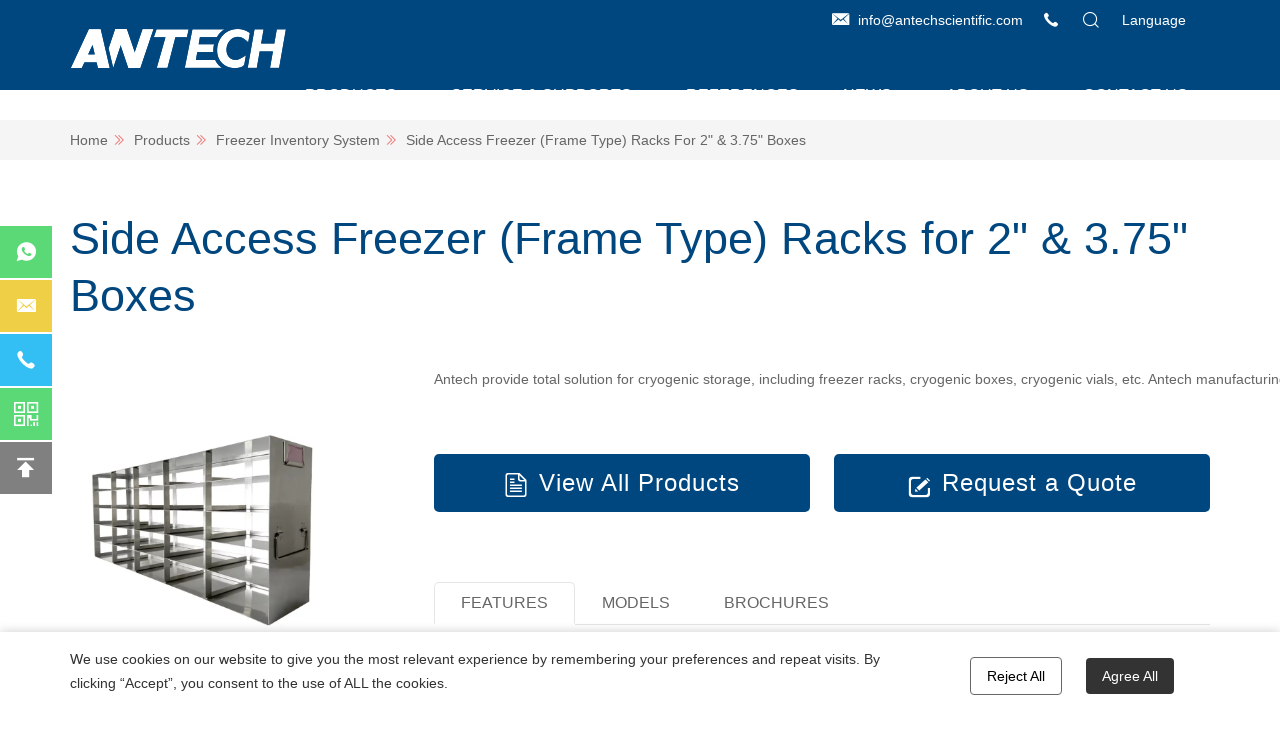

--- FILE ---
content_type: text/html; charset=utf-8
request_url: https://www.antechscientific.com/2714.html
body_size: 23218
content:
<!DOCTYPE html>
<html lang="en">

<head>

    <!-- Google Tag Manager -->
    <script>
        (function (w, d, s, l, i) {
            w[l] = w[l] || [];
            w[l].push({
                'gtm.start': new Date().getTime(),
                event: 'gtm.js'
            });
            var f = d.getElementsByTagName(s)[0],
                j = d.createElement(s),
                dl = l != 'dataLayer' ? '&l=' + l : '';
            j.async = true;
            j.src =
                'https://www.googletagmanager.com/gtm.js?id=' + i + dl;
            f.parentNode.insertBefore(j, f);
        })(window, document, 'script', 'dataLayer', 'GTM-NDKMSX6');
    </script>
    <!-- End Google Tag Manager -->

    <meta charset="UTF-8">
    <meta http-equiv="X-UA-Compatible" content="IE=edge,chrome=1">
    <meta name="renderer" content="webkit">
    <meta name="viewport" content="width=device-width, initial-scale=1.0, user-scalable=yes">
    <meta name="theme-color" content="#bf3030">
            <title>Side Access Freezer (Frame Type) Racks for 2&quot; & 3.75&quot; Boxes - Professional Manufacturer of Bioprocessing Equipments | Antech Scientific</title>
    <meta name="keywords" content="Side Access Freezer (Frame Type) Racks for 2&quot; & 3.75&quot; Boxes,Bioreactor and Fermenter, ULT Freezer, Freeze dryer, refrigerator, freezer, liquid nitrogen container, biosafety cabinet, ">
    <meta name="description" content="Side Access Freezer (Frame Type) Racks for 2&quot; & 3.75&quot; Boxes,ANTECH Scientific is committed to offering quality laboratory and medical products while catering to the unique needs of the customer. Our dedication to provide the best in science and medical equipment with efficient service sets.">
            <!-- Google Tag Manager -->
<script>(function(w,d,s,l,i){w[l]=w[l]||[];w[l].push({'gtm.start':
new Date().getTime(),event:'gtm.js'});var f=d.getElementsByTagName(s)[0],
j=d.createElement(s),dl=l!='dataLayer'?'&l='+l:'';j.async=true;j.src=
'https://www.googletagmanager.com/gtm.js?id='+i+dl;f.parentNode.insertBefore(j,f);
})(window,document,'script','dataLayer','GTM-MC63R7Q');</script>
<!-- End Google Tag Manager -->
<!-- Google Tag Manager (noscript) -->
<noscript><iframe src="https://www.googletagmanager.com/ns.html?id=GTM-MC63R7Q"
height="0" width="0" style="display:none;visibility:hidden"></iframe></noscript>
<!-- End Google Tag Manager (noscript) -->
<meta name="google-site-verification" content="jH1FcbjZI4emCQzFNSlfJaTB_hA22hdvmSrUJlVaVGQ" />
<meta name="google-site-verification" content="zkXwni0ODWLI9ey_uAQtUSspE8c5PnqZE0mPXiTYBf4" />    <link rel="stylesheet" href="//vhost-hk-s04-cdn.hcwebsite.com/d60c9a410f0df5acc695a728490fbd8a/tpl/en_antechscientific/assets/app/fonts2/iconfont.css?v=20258131748&_=mSth5gMf">
    <link rel="stylesheet" href="//vhost-hk-s04-cdn.hcwebsite.com/d60c9a410f0df5acc695a728490fbd8a/tpl/en_antechscientific/assets/js/bootstrap/css/bootstrap.min.css?v=mSth5gMf">
    <link rel="stylesheet" href="//vhost-hk-s04-cdn.hcwebsite.com/d60c9a410f0df5acc695a728490fbd8a/tpl/en_antechscientific/assets/js/animate.css/animate.min.css?v=mSth5gMf">
    <link rel="stylesheet" href="//vhost-hk-s04-cdn.hcwebsite.com/d60c9a410f0df5acc695a728490fbd8a/tpl/en_antechscientific/assets/js/jquery.fancybox/jquery.fancybox.css?v=mSth5gMf">
    <link rel="stylesheet" href="//vhost-hk-s04-cdn.hcwebsite.com/d60c9a410f0df5acc695a728490fbd8a/tpl/en_antechscientific/assets/js/slick/slick.css?v=mSth5gMf" />
    <link rel="stylesheet" href="//vhost-hk-s04-cdn.hcwebsite.com/d60c9a410f0df5acc695a728490fbd8a/tpl/en_antechscientific/assets/css/style.css?v=2025.8.15/16.52&_=mSth5gMf">
</head>

<body>
    <!-- Google Tag Manager (noscript) -->
    <noscript><iframe src="https://www.googletagmanager.com/ns.html?id=GTM-NDKMSX6" height="0" width="0"
            style="display:none;visibility:hidden"></iframe></noscript>
    <!-- End Google Tag Manager (noscript) -->

    <div class="header">
        <div class="top-nav">
            <div class="container">
                <div class="logo">
                    <a href="/"><img src="//vhost-hk-s04-cdn.hcwebsite.com/d60c9a410f0df5acc695a728490fbd8a/res/en/20250225/8319934f1692f5c6.png?v=mSth5gMf" /></a>
                </div>
                <button class="nav-collapse nav-collapse-xs" id="nav-btn">
                    <span class="btn-line"></span>
                    <span class="btn-line"></span>
                    <span class="btn-line"></span>
                </button>
                <div class="right">
                    <div class="hover-menu">
                        <div class="header-language">
                            <div class="header-language2">
                                <div class="language">
                                    Language
                                </div>
                                <i class="iconfont icon-jiantou23"></i>
                            </div>
                            <div class="more">
                                <ul class="languagebox">
                                    <li>
                                        <a class="ignore" href="javascript:translate.changeLanguage('english');">
                                            <svg t="1755244934254" class="icon" viewBox="0 0 1588 1024" version="1.1"
                                                xmlns="http://www.w3.org/2000/svg" p-id="3599" width="32" height="32">
                                                <path d="M0 0h1588.476454v1024H0" fill="#FFFFFF" p-id="3600"></path>
                                                <path
                                                    d="M0 80.558449h1588.476454V0H0M0 157.145706h1588.476454v80.558449H0M0 314.291413h1588.476454v80.558448H0M0 471.437119h1588.476454v80.558449H0M0 629.150139h1588.476454v79.991135H0M0 786.295845h1588.476454v80.558449H0M0 1024h1588.476454v-80.558449H0"
                                                    fill="#E50012" p-id="3601"></path>
                                                <path d="M0 551.995568h688.150693V0H0" fill="#1E2380" p-id="3602">
                                                </path>
                                                <path
                                                    d="M56.731302 66.375623l17.019391 13.0482-6.240444-20.990582 17.019391-12.480886h-21.557895L56.731302 25.529086 49.923546 45.952355H28.365651l17.586704 12.480886-6.807757 20.990582 17.586704-13.0482zM171.328532 66.375623l17.586703 13.0482-6.807756-20.990582 17.586704-12.480886h-21.557895L171.328532 25.529086l-6.240443 20.423269h-21.557895l17.01939 12.480886-6.240443 20.990582 17.019391-13.0482zM286.493075 66.375623l17.586703 13.0482-6.807756-20.990582 17.586704-12.480886h-21.557895L286.493075 25.529086l-6.807756 20.423269h-21.557895l17.586703 12.480886-6.807756 20.990582 17.586704-13.0482zM401.657618 66.375623l17.01939 13.0482-6.240443-20.990582 17.019391-12.480886h-21.557895L401.657618 25.529086l-6.807757 20.423269h-21.557894l17.586703 12.480886-6.807756 20.990582 17.586704-13.0482zM516.254848 66.375623l17.586703 13.0482-6.807756-20.990582 17.586704-12.480886h-21.557895L516.254848 25.529086l-6.807757 20.423269h-20.990581l17.01939 12.480886-6.240443 20.990582 17.019391-13.0482zM631.419391 66.375623l17.586703 13.0482-6.807756-20.990582 17.019391-12.480886h-20.990582l-6.807756-20.423269-6.807757 20.423269h-21.557894l17.586703 12.480886-6.807756 20.990582 17.586704-13.0482zM114.029917 121.972299l17.586703 12.480887-6.807756-20.423269 17.586704-12.480887h-21.557895l-6.807756-20.423268-6.807756 20.423268h-21.557895l17.586704 12.480887-6.807757 20.423269 17.586704-12.480887zM229.19446 121.972299l17.01939 12.480887-6.240443-20.423269 17.019391-12.480887h-20.990582l-6.807756-20.423268-6.807756 20.423268h-21.557895l17.586703 12.480887-6.807756 20.423269 17.586704-12.480887zM343.79169 121.972299l17.586703 12.480887-6.807756-20.423269 17.586704-12.480887h-21.557895l-6.807756-20.423268-6.240443 20.423268h-21.557895l17.01939 12.480887-6.240443 20.423269 17.019391-12.480887zM458.956233 121.972299l17.586703 12.480887-6.807756-20.423269 17.586704-12.480887h-21.557895l-6.807756-20.423268-6.807757 20.423268h-21.557894l17.586703 12.480887-6.807756 20.423269 17.586704-12.480887zM574.120776 121.972299l17.01939 12.480887-6.807756-20.423269 17.586704-12.480887h-21.557895l-6.240443-20.423268-6.807757 20.423268h-21.557894l17.586703 12.480887-6.807756 20.423269 17.586704-12.480887zM56.731302 177.568975l17.019391 12.480886-6.240444-20.423268 17.019391-12.480887h-21.557895L56.731302 136.722438l-6.807756 20.423268H28.365651l17.586704 12.480887-6.807757 20.423268 17.586704-12.480886zM171.328532 177.568975l17.586703 12.480886-6.807756-20.423268 17.586704-12.480887h-21.557895l-6.807756-20.423268-6.240443 20.423268h-21.557895l17.01939 12.480887-6.240443 20.423268 17.019391-12.480886zM286.493075 177.568975l17.586703 12.480886-6.807756-20.423268 17.586704-12.480887h-21.557895l-6.807756-20.423268-6.807756 20.423268h-21.557895l17.586703 12.480887-6.807756 20.423268 17.586704-12.480886zM401.657618 177.568975l17.01939 12.480886-6.240443-20.423268 17.019391-12.480887h-21.557895l-6.240443-20.423268-6.807757 20.423268h-21.557894l17.586703 12.480887-6.807756 20.423268 17.586704-12.480886zM516.254848 177.568975l17.586703 12.480886-6.807756-20.423268 17.586704-12.480887h-21.557895l-6.807756-20.423268-6.807757 20.423268h-20.990581l17.01939 12.480887-6.240443 20.423268 17.019391-12.480886zM631.419391 177.568975l17.586703 12.480886-6.807756-20.423268 17.019391-12.480887h-20.990582l-6.807756-20.423268-6.807757 20.423268h-21.557894l17.586703 12.480887-6.807756 20.423268 17.586704-12.480886zM114.029917 233.165651l17.586703 12.480886-6.807756-20.423268 17.586704-12.480887h-21.557895l-6.807756-20.423268-6.807756 20.423268h-21.557895l17.586704 12.480887-6.807757 20.423268 17.586704-12.480886zM229.19446 233.165651l17.01939 12.480886-6.240443-20.423268 17.019391-12.480887h-20.990582l-6.807756-20.423268-6.807756 20.423268h-21.557895l17.586703 12.480887-6.807756 20.423268 17.586704-12.480886zM343.79169 233.165651l17.586703 12.480886-6.807756-20.423268 17.586704-12.480887h-21.557895l-6.807756-20.423268-6.240443 20.423268h-21.557895l17.01939 12.480887-6.240443 20.423268 17.019391-12.480886zM458.956233 233.165651l17.586703 12.480886-6.807756-20.423268 17.586704-12.480887h-21.557895l-6.807756-20.423268-6.807757 20.423268h-21.557894l17.586703 12.480887-6.807756 20.423268 17.586704-12.480886zM574.120776 233.165651l17.01939 12.480886-6.807756-20.423268 17.586704-12.480887h-21.557895l-6.240443-20.423268-6.807757 20.423268h-21.557894l17.586703 12.480887-6.807756 20.423268 17.586704-12.480886zM56.731302 288.762327l17.019391 12.480886-6.240444-20.423268 17.019391-12.480887h-21.557895L56.731302 247.915789l-6.807756 20.423269H28.365651l17.586704 12.480887-6.807757 20.423268 17.586704-12.480886zM171.328532 288.762327l17.586703 12.480886-6.807756-20.423268 17.586704-12.480887h-21.557895l-6.807756-20.423269-6.240443 20.423269h-21.557895l17.01939 12.480887-6.240443 20.423268 17.019391-12.480886zM286.493075 288.762327l17.586703 12.480886-6.807756-20.423268 17.586704-12.480887h-21.557895l-6.807756-20.423269-6.807756 20.423269h-21.557895l17.586703 12.480887-6.807756 20.423268 17.586704-12.480886zM401.657618 288.762327l17.01939 12.480886-6.240443-20.423268 17.019391-12.480887h-21.557895l-6.240443-20.423269-6.807757 20.423269h-21.557894l17.586703 12.480887-6.807756 20.423268 17.586704-12.480886zM516.254848 288.762327l17.586703 12.480886-6.807756-20.423268 17.586704-12.480887h-21.557895l-6.807756-20.423269-6.807757 20.423269h-20.990581l17.01939 12.480887-6.240443 20.423268 17.019391-12.480886zM631.419391 288.762327l17.586703 12.480886-6.807756-20.423268 17.019391-12.480887h-20.990582l-6.807756-20.423269-6.807757 20.423269h-21.557894l17.586703 12.480887-6.807756 20.423268 17.586704-12.480886zM114.029917 344.359003l17.586703 12.480886-6.807756-20.423269 17.586704-12.480886h-21.557895l-6.807756-20.423269-6.807756 20.423269h-21.557895l17.586704 12.480886-6.807757 20.423269 17.586704-12.480886zM229.19446 344.359003l17.01939 12.480886-6.240443-20.423269 17.019391-12.480886h-20.990582l-6.807756-20.423269-6.807756 20.423269h-21.557895l17.586703 12.480886-6.807756 20.423269 17.586704-12.480886zM343.79169 344.359003l17.586703 12.480886-6.807756-20.423269 17.586704-12.480886h-21.557895l-6.807756-20.423269-6.240443 20.423269h-21.557895l17.01939 12.480886-6.240443 20.423269 17.019391-12.480886zM458.956233 344.359003l17.586703 12.480886-6.807756-20.423269 17.586704-12.480886h-21.557895l-6.807756-20.423269-6.807757 20.423269h-21.557894l17.586703 12.480886-6.807756 20.423269 17.586704-12.480886zM574.120776 344.359003l17.01939 12.480886-6.807756-20.423269 17.586704-12.480886h-21.557895l-6.240443-20.423269-6.807757 20.423269h-21.557894l17.586703 12.480886-6.807756 20.423269 17.586704-12.480886zM56.731302 399.955679l17.019391 12.480886-6.240444-20.423269 17.019391-13.048199h-21.557895L56.731302 359.109141l-6.807756 19.855956H28.365651l17.586704 13.048199-6.807757 20.423269 17.586704-12.480886zM171.328532 399.955679l17.586703 12.480886-6.807756-20.423269 17.586704-13.048199h-21.557895l-6.807756-19.855956-6.240443 19.855956h-21.557895l17.01939 13.048199-6.240443 20.423269 17.019391-12.480886zM286.493075 399.955679l17.586703 12.480886-6.807756-20.423269 17.586704-13.048199h-21.557895l-6.807756-19.855956-6.807756 19.855956h-21.557895l17.586703 13.048199-6.807756 20.423269 17.586704-12.480886zM401.657618 399.955679l17.01939 12.480886-6.240443-20.423269 17.019391-13.048199h-21.557895l-6.240443-19.855956-6.807757 19.855956h-21.557894l17.586703 13.048199-6.807756 20.423269 17.586704-12.480886zM516.254848 399.955679l17.586703 12.480886-6.807756-20.423269 17.586704-13.048199h-21.557895l-6.807756-19.855956-6.807757 19.855956h-20.990581l17.01939 13.048199-6.240443 20.423269 17.019391-12.480886zM631.419391 399.955679l17.586703 12.480886-6.807756-20.423269 17.019391-13.048199h-20.990582l-6.807756-19.855956-6.807757 19.855956h-21.557894l17.586703 13.048199-6.807756 20.423269 17.586704-12.480886zM114.029917 455.552355l17.586703 12.480886-6.807756-20.423269 17.586704-13.048199h-21.557895l-6.807756-20.423269-6.807756 20.423269h-21.557895l17.586704 13.048199-6.807757 20.423269 17.586704-12.480886zM229.19446 455.552355l17.01939 12.480886-6.240443-20.423269 17.019391-13.048199h-20.990582l-6.807756-20.423269-6.807756 20.423269h-21.557895l17.586703 13.048199-6.807756 20.423269 17.586704-12.480886zM343.79169 455.552355l17.586703 12.480886-6.807756-20.423269 17.586704-13.048199h-21.557895l-6.807756-20.423269-6.240443 20.423269h-21.557895l17.01939 13.048199-6.240443 20.423269 17.019391-12.480886zM458.956233 455.552355l17.586703 12.480886-6.807756-20.423269 17.586704-13.048199h-21.557895l-6.807756-20.423269-6.807757 20.423269h-21.557894l17.586703 13.048199-6.807756 20.423269 17.586704-12.480886zM574.120776 455.552355l17.01939 12.480886-6.807756-20.423269 17.586704-13.048199h-21.557895l-6.240443-20.423269-6.807757 20.423269h-21.557894l17.586703 13.048199-6.807756 20.423269 17.586704-12.480886zM56.731302 510.581717l17.019391 13.0482-6.240444-20.423269 17.019391-13.048199h-21.557895L56.731302 469.73518l-6.807756 20.423269H28.365651l17.586704 13.048199-6.807757 20.423269L56.731302 510.581717zM171.328532 510.581717l17.586703 13.0482-6.807756-20.423269 17.586704-13.048199h-21.557895l-6.807756-20.423269-6.240443 20.423269h-21.557895l17.01939 13.048199-6.240443 20.423269 17.019391-13.0482zM286.493075 510.581717l17.586703 13.0482-6.807756-20.423269 17.586704-13.048199h-21.557895l-6.807756-20.423269-6.807756 20.423269h-21.557895l17.586703 13.048199-6.807756 20.423269 17.586704-13.0482zM401.657618 510.581717l17.01939 13.0482-6.240443-20.423269 17.019391-13.048199h-21.557895l-6.240443-20.423269-6.807757 20.423269h-21.557894l17.586703 13.048199-6.807756 20.423269 17.586704-13.0482zM516.254848 510.581717l17.586703 13.0482-6.807756-20.423269 17.586704-13.048199h-21.557895l-6.807756-20.423269-6.807757 20.423269h-20.990581l17.01939 13.048199-6.240443 20.423269 17.019391-13.0482zM631.419391 510.581717l17.586703 13.0482-6.807756-20.423269 17.019391-13.048199h-20.990582l-6.807756-20.423269-6.807757 20.423269h-21.557894l17.586703 13.048199-6.807756 20.423269 17.586704-13.0482z"
                                                    fill="#FFFFFF" p-id="3603"></path>
                                            </svg>
                                            English
                                        </a>
                                    </li>
                                    <li>
                                        <a class="ignore" href="javascript:translate.changeLanguage('spanish');">
                                            <svg t="1755245137144" class="icon" viewBox="0 0 1536 1024" version="1.1"
                                                xmlns="http://www.w3.org/2000/svg" p-id="3759" width="32" height="32">
                                                <path d="M0 0h1536v1024H0z" fill="#F2C500" p-id="3760"></path>
                                                <path d="M0 0h1536v256H0z m0 768h1536v256H0z" fill="#E94B35"
                                                    p-id="3761"></path>
                                                <path d="M224 400v304h16v32h-96v-32h16V400z" fill="#D9D9D9" p-id="3762">
                                                </path>
                                                <path d="M160 400a32 32 0 1 0 64 0 32 32 0 1 0-64 0z" fill="#E94B35"
                                                    p-id="3763"></path>
                                                <path
                                                    d="M254.656 397.12h322.688v227.84c0 78.624-72.256 113.92-161.344 113.92s-161.344-35.328-161.344-113.92V397.12z"
                                                    fill="#D9D9D9" p-id="3764"></path>
                                                <path d="M269.344 410.272H416v131.424H269.344z" fill="#E94B35"
                                                    p-id="3765"></path>
                                                <path
                                                    d="M269.344 541.728H416v84.352a73.344 73.344 0 0 1-146.656 0v-84.32z"
                                                    fill="#F2C500" p-id="3766"></path>
                                                <path
                                                    d="M416 541.728h146.656v84.352a73.344 73.344 0 0 1-146.656 0v-84.32zM445.344 476a52.576 44 90 1 0 88 0 52.576 44 90 1 0-88 0z"
                                                    fill="#E94B35" p-id="3767"></path>
                                                <path d="M672 400v304h16v32h-96v-32h16V400z" fill="#D9D9D9" p-id="3768">
                                                </path>
                                                <path
                                                    d="M608 400a32 32 0 1 0 64 0 32 32 0 1 0-64 0zM288 336a128 48 0 1 0 256 0 128 48 0 1 0-256 0z"
                                                    fill="#E94B35" p-id="3769"></path>
                                            </svg>
                                            Español
                                        </a>
                                    </li>
                                    <li>
                                        <a class="ignore" href="javascript:translate.changeLanguage('french');">
                                            <svg t="1755245154974" class="icon" viewBox="0 0 1536 1024" version="1.1"
                                                xmlns="http://www.w3.org/2000/svg" p-id="3925" width="32" height="32">
                                                <path d="M0.438857 4.608h1525.76V1021.805714H0.438857z" fill="#FFFFFF"
                                                    p-id="3926"></path>
                                                <path
                                                    d="M1526.198857 1021.805714H0.438857V1.024h1525.76V1021.805714z m-1525.76-3.657143h1525.76V4.608H0.438857V1018.148571z"
                                                    fill="#EFEFEF" p-id="3927"></path>
                                                <path d="M0.438857 4.608h508.562286V1018.148571H0.438857z"
                                                    fill="#104B76" p-id="3928"></path>
                                                <path d="M1017.636571 4.608h508.562286V1018.148571h-508.562286z"
                                                    fill="#CD5A45" p-id="3929"></path>
                                            </svg>
                                            Français
                                        </a>
                                    </li>
                                    <li>
                                        <a class="ignore" href="javascript:translate.changeLanguage('portuguese');">
                                            <svg t="1755245170628" class="icon" viewBox="0 0 1609 1024" version="1.1"
                                                xmlns="http://www.w3.org/2000/svg" p-id="4085" width="32" height="32">
                                                <path d="M0.073143 0h1609.142857v1024h-1609.142857z" fill="#FF0000"
                                                    p-id="4086"></path>
                                                <path d="M0.073143 0.585143h613.595428v1022.756571H0.073143z"
                                                    fill="#006600" p-id="4087"></path>
                                                <path
                                                    d="M813.714286 670.646857c-77.238857-2.340571-431.396571-223.451429-433.810286-258.633143l19.529143-32.694857c35.108571 51.126857 397.312 266.166857 432.786286 258.486857l-18.505143 32.841143"
                                                    fill="#FFFF00" p-id="4088"></path>
                                                <path
                                                    d="M395.337143 374.857143c-6.875429 18.724571 92.452571 80.164571 211.894857 152.795428 119.588571 72.850286 222.646857 117.613714 230.253714 111.250286a59.099429 59.099429 0 0 0 3.437715-6.509714c-1.389714 2.194286-4.827429 2.852571-10.313143 1.243428-32.329143-9.289143-116.589714-47.908571-220.891429-111.104-104.228571-63.341714-195.072-121.563429-209.188571-146.285714a15.725714 15.725714 0 0 1-1.462857-7.387428H398.774857l-3.072 5.266285-0.365714 0.731429z m420.205714 296.813714c-1.316571 2.340571-3.730286 2.340571-8.411428 1.901714-28.891429-3.218286-116.589714-45.860571-220.306286-107.885714-120.685714-72.338286-220.379429-138.24-209.554286-155.355428l2.998857-5.339429 0.585143 0.292571c-9.728 28.964571 196.754286 147.163429 208.896 154.697143 119.442286 73.947429 220.16 117.174857 229.083429 105.984l-3.291429 5.705143z m0 0"
                                                    fill="#FFFF00" p-id="4089"></path>
                                                <path
                                                    d="M614.107429 433.225143c77.385143-0.585143 172.690286-10.459429 227.693714-32.402286l-11.922286-19.163428c-32.475429 17.993143-128.292571 29.769143-216.429714 31.524571-104.155429-1.024-177.664-10.605714-214.454857-35.328l-11.190857 20.48c67.803429 28.598857 137.142857 34.596571 226.377142 35.035429"
                                                    fill="#FFFF00" p-id="4090"></path>
                                                <path
                                                    d="M844.946286 401.261714c-1.901714 3.072-37.741714 15.433143-90.477715 24.429715-35.766857 5.485714-82.358857 10.166857-140.580571 10.166857a991.817143 991.817143 0 0 1-134.802286-8.411429c-55.296-8.630857-83.894857-20.699429-94.427428-25.014857l2.56-5.266286c30.427429 12.068571 59.172571 19.309714 92.745143 24.576 33.938286 4.534857 78.628571 8.557714 133.632 8.557715a952.539429 952.539429 0 0 0 139.702857-10.459429c54.052571-8.704 83.602286-19.894857 87.771428-25.014857l3.876572 6.436571z m-10.386286-19.456c-5.924571 4.681143-35.035429 15.067429-86.528 23.259429a942.811429 942.811429 0 0 1-133.558857 9.435428c-52.955429 0-96.182857-3.510857-129.097143-8.411428-52.224-6.802286-80.018286-19.090286-90.038857-22.674286l3.072-5.193143c7.826286 4.022857 34.596571 14.921143 87.478857 22.454857 32.548571 4.534857 75.922286 7.899429 128.585143 7.899429a939.446857 939.446857 0 0 0 132.608-9.435429c51.638857-7.094857 79.506286-20.333714 83.675428-23.698285l3.803429 6.363428zM360.301714 526.482286c47.469714 25.526857 153.161143 38.473143 253.074286 39.350857 90.989714 0.146286 209.554286-14.116571 253.878857-37.595429l-1.243428-25.673143c-13.824 21.650286-140.873143 42.422857-253.586286 41.545143-112.786286-0.731429-217.380571-18.285714-252.342857-40.813714l0.219428 22.966857"
                                                    fill="#FFFF00" p-id="4091"></path>
                                                <path
                                                    d="M869.668571 522.825143v5.997714c-6.656 7.972571-48.493714 20.041143-100.864 28.452572-39.862857 6.217143-91.794286 10.825143-156.598857 10.825142-61.513143 0-110.592-4.461714-148.699428-10.166857-60.123429-8.923429-98.596571-24.210286-106.349715-28.818285v-7.021715c23.186286 15.286857 86.089143 26.697143 107.227429 30.061715 37.814857 5.924571 86.601143 10.166857 147.821714 10.166857 64.438857 0 116.224-4.608 155.794286-10.605715 37.595429-5.485714 91.136-19.602286 101.668571-28.891428z m0-21.796572v6.217143c-6.582857 7.899429-48.420571 19.894857-100.864 28.452572-39.862857 5.997714-91.794286 10.678857-156.525714 10.678857-61.586286 0-110.665143-4.461714-148.699428-10.313143-60.196571-8.704-98.669714-23.990857-106.422858-28.598857l0.073143-7.168c23.259429 15.433143 86.089143 26.843429 107.154286 30.208 37.814857 5.705143 86.674286 10.166857 147.821714 10.166857 64.438857 0 116.150857-4.608 155.721143-10.605714 37.668571-5.485714 91.209143-19.602286 101.741714-29.037715zM613.156571 666.185143c-109.348571-0.512-203.117714-29.769143-222.939428-34.596572l14.482286 22.601143c35.035429 14.701714 126.390857 36.571429 209.481142 34.084572 83.090286-2.340571 155.721143-8.850286 206.994286-33.718857l14.848-23.405715c-34.962286 16.457143-153.673143 34.889143-222.866286 35.035429"
                                                    fill="#FFFF00" p-id="4092"></path>
                                                <path
                                                    d="M826.660571 649.289143c-2.121143 3.364571-4.388571 6.582857-6.656 9.874286-24.210286 8.484571-62.171429 17.334857-78.262857 19.968a700.562286 700.562286 0 0 1-128.438857 11.776c-96.914286-1.462857-176.274286-20.260571-213.504-36.498286l-3.072-5.12 0.512-0.950857 5.12 2.048c66.413714 23.771429 140.873143 33.206857 211.456 34.962285a719.067429 719.067429 0 0 0 125.952-11.629714c55.734857-11.190857 78.189714-19.602286 85.138286-23.405714l1.755428-1.024z m12.873143-21.065143l0.146286 0.146286a253.074286 253.074286 0 0 1-5.046857 8.338285c-12.873143 4.608-47.762286 14.701714-98.816 22.016-33.572571 4.608-54.564571 8.923429-121.417143 10.313143-125.293714-3.218286-206.409143-27.721143-225.718857-33.718857l-2.852572-5.558857c72.630857 18.870857 146.797714 32.182857 228.571429 33.499429 61.220571-1.243429 87.259429-5.778286 120.539429-10.386286 59.538286-9.289143 89.526857-19.017143 98.523428-21.796572a2.048 2.048 0 0 0-0.365714-0.585142l6.436571-2.267429z m0 0"
                                                    fill="#FFFF00" p-id="4093"></path>
                                                <path
                                                    d="M840.850286 506.148571c0.365714 72.045714-36.498286 136.630857-66.121143 165.010286a238.592 238.592 0 0 1-162.523429 67.510857c-72.630857 1.316571-140.946286-45.933714-159.305143-66.706285-35.913143-40.667429-65.097143-92.233143-65.974857-161.792 4.388571-78.555429 35.254857-133.266286 79.872-170.642286a238.372571 238.372571 0 0 1 153.746286-54.491429c57.124571 1.462857 123.904 29.622857 170.057143 85.357715 30.281143 36.352 43.373714 75.995429 50.249143 135.753142zM612.790857 259.949714c139.337143 0 253.878857 113.298286 253.878857 252.269715 0 139.044571-114.541714 252.416-253.878857 252.416s-252.928-113.371429-252.928-252.416a253.001143 253.001143 0 0 1 252.928-252.269715"
                                                    fill="#FFFF00" p-id="4094"></path>
                                                <path
                                                    d="M613.449143 259.072a253.659429 253.659429 0 0 1 253.147428 253.147429 253.586286 253.586286 0 0 1-253.147428 253.147428 253.659429 253.659429 0 0 1-253.147429-253.147428 253.659429 253.659429 0 0 1 253.147429-253.147429zM365.860571 512.219429a248.612571 248.612571 0 0 0 247.515429 247.588571c135.753143 0 247.588571-111.396571 247.588571-247.588571s-111.762286-247.588571-247.588571-247.588572A248.612571 248.612571 0 0 0 365.860571 512.219429z m0 0"
                                                    fill="#FFFF00" p-id="4095"></path>
                                                <path
                                                    d="M613.668571 280.137143a232.740571 232.740571 0 0 1 231.862858 231.936 232.813714 232.813714 0 0 1-231.862858 231.789714 232.813714 232.813714 0 0 1-231.862857-231.789714 232.740571 232.740571 0 0 1 231.862857-231.936zM387.364571 512.073143c0 124.342857 102.180571 226.230857 226.230858 226.230857a227.254857 227.254857 0 0 0 226.377142-226.230857 227.254857 227.254857 0 0 0-226.377142-226.377143 227.181714 227.181714 0 0 0-226.230858 226.377143z m0 0"
                                                    fill="#FFFF00" p-id="4096"></path>
                                                <path
                                                    d="M623.835429 258.048h-21.650286v508.708571h21.796571l-0.146285-508.708571z m0 0"
                                                    fill="#FFFF00" p-id="4097"></path>
                                                <path
                                                    d="M621.714286 255.049143h5.558857v514.56h-5.485714l-0.073143-514.56z m-21.504 0h5.558857v514.56h-5.558857V255.049143z m0 0"
                                                    fill="#FFFF00" p-id="4098"></path>
                                                <path
                                                    d="M866.816 522.093714V503.222857l-15.286857-14.262857-86.966857-23.04-125.366857-12.8-150.820572 7.68-107.373714 25.6-21.650286 16.091429v18.724571l54.930286-24.576 130.413714-20.48h125.220572l92.013714 10.313143 64 15.286857 40.886857 20.333714z m0 0"
                                                    fill="#FFFF00" p-id="4099"></path>
                                                <path
                                                    d="M613.595429 473.014857c59.757714-0.146286 117.76 5.778286 163.766857 14.628572 47.469714 9.581714 80.896 21.357714 92.306285 34.816v6.582857c-13.750857-16.676571-58.806857-28.891429-93.403428-35.766857a864.402286 864.402286 0 0 0-162.669714-14.555429c-62.756571 0.146286-121.197714 6.070857-166.180572 14.774857-36.059429 7.241143-84.260571 21.504-90.258286 35.474286v-6.875429c3.218286-9.728 39.131429-24.137143 89.453715-34.304 45.348571-8.704 103.789714-14.628571 166.985143-14.774857z m0-21.650286c59.830857-0.146286 117.833143 5.632 163.766857 14.555429 47.542857 9.435429 80.896 21.357714 92.306285 34.669714v6.656c-13.750857-16.530286-58.733714-28.745143-93.330285-35.693714a884.516571 884.516571 0 0 0-162.742857-14.555429c-62.683429 0.146286-120.905143 6.144-165.814858 14.848-34.889143 6.656-84.992 21.357714-90.624 35.547429v-6.948571c3.291429-9.581714 39.862857-24.576 89.453715-34.304 45.348571-8.923429 103.936-14.628571 166.985143-14.774858zM612.352 340.553143c94.281143-0.438857 176.420571 13.238857 214.016 32.402286l13.750857 23.698285c-32.694857-17.554286-121.344-35.986286-227.620571-33.133714-86.601143 0.585143-179.053714 9.581714-225.426286 34.304l16.384-27.428571c38.034286-19.675429 127.853714-29.696 208.896-29.842286"
                                                    fill="#FFFF00" p-id="4100"></path>
                                                <path
                                                    d="M613.595429 360.155429c53.76-0.146286 105.691429 2.925714 147.017142 10.313142 38.473143 7.241143 75.117714 17.993143 80.384 23.698286l4.022858 7.241143c-12.726857-8.411429-44.470857-17.700571-85.284572-25.307429-40.886857-7.68-92.818286-10.386286-146.212571-10.24-60.635429-0.146286-107.812571 3.072-148.260572 10.020572-42.715429 8.118857-72.411429 19.456-79.725714 24.941714l4.022857-7.533714c14.189714-7.387429 36.717714-16.018286 74.678857-22.820572 41.837714-7.68 89.453714-10.020571 149.357715-10.313142z m0-21.723429c51.419429-0.146286 102.180571 2.706286 141.750857 9.874286 31.232 6.070857 62.098286 15.433143 73.362285 23.990857l5.997715 9.508571c-10.093714-11.337143-48.128-21.942857-81.700572-27.794285-39.350857-6.802286-87.990857-9.508571-139.410285-9.947429-53.979429 0.146286-103.789714 3.364571-142.555429 10.459429-36.937143 7.094857-60.708571 15.36-70.802286 21.869714l5.193143-7.826286c13.897143-7.387429 36.425143-14.116571 64.731429-19.602286 38.912-7.094857 89.161143-10.313143 143.433143-10.532571z m125.732571 278.966857a666.550857 666.550857 0 0 0-125.805714-9.508571c-157.037714 1.901714-207.725714 32.256-213.942857 41.545143l-11.702858-19.236572c40.009143-28.964571 125.44-45.202286 226.523429-43.52 52.443429 0.877714 97.718857 4.461714 135.753143 11.776l-10.825143 18.944"
                                                    fill="#FFFF00" p-id="4101"></path>
                                                <path
                                                    d="M612.644571 605.184c43.666286 0.585143 86.528 2.486857 127.926858 10.166857l-3.072 5.266286a672.182857 672.182857 0 0 0-124.708572-9.581714c-58.002286-0.365714-116.589714 5.046857-167.570286 19.675428-16.091429 4.461714-42.788571 14.848-45.494857 23.259429l-2.998857-4.900572c0.877714-4.973714 16.969143-15.433143 47.104-23.990857 58.441143-16.676571 113.078857-19.456 168.813714-19.894857z m1.974858-21.942857c45.275429 0.877714 91.940571 2.998857 137.362285 11.922286l-3.072 5.485714c-40.96-8.118857-80.164571-10.898286-133.997714-11.629714-58.221714 0.146286-119.881143 4.242286-175.908571 20.48-18.066286 5.266286-49.298286 16.822857-50.322286 25.819428l-2.998857-5.412571c0.658286-8.192 27.721143-18.870857 52.004571-25.892572 56.539429-16.530286 118.345143-20.626286 176.932572-20.772571z m0 0"
                                                    fill="#FFFF00" p-id="4102"></path>
                                                <path
                                                    d="M837.632 633.051429l-18.944 29.257142-54.125714-48.128-140.653715-94.573714-158.500571-86.820571-82.285714-28.306286 17.554285-32.402286 5.997715-3.218285 51.126857 12.653714 168.740571 86.966857 97.206857 61.44 81.773715 58.806857 33.28 38.253714-1.170286 6.070858z m0 0"
                                                    fill="#FFFF00" p-id="4103"></path>
                                                <path
                                                    d="M380.123429 405.357714c14.409143-9.874286 120.539429 37.449143 231.570285 104.301715 110.665143 67.145143 216.429714 142.921143 206.994286 157.184l-3.145143 4.827428-1.462857 1.243429c0.365714-0.146286 1.901714-2.194286-0.146286-7.387429-4.681143-15.652571-79.725714-75.483429-204.214857-150.674286-121.563429-72.192-222.646857-115.931429-232.813714-103.424l3.218286-6.070857z m461.312 227.328c9.142857-18.066286-89.307429-92.233143-211.236572-164.425143-124.781714-70.656-214.747429-112.274286-231.131428-99.84l-3.657143 6.656c0 0.438857 0.146286-0.438857 0.950857-1.024 2.925714-2.706286 7.826286-2.340571 10.166857-2.486857 28.306286 0.438857 109.056 37.741714 222.500571 102.692572 49.664 28.891429 209.846857 131.584 209.188572 160.475428 0 2.486857 0.146286 2.998857-0.731429 4.315429l3.949715-6.363429z m0 0"
                                                    fill="#FFFF00" p-id="4104"></path>
                                                <path
                                                    d="M461.824 540.086857c0 41.691429 16.969143 79.286857 44.617143 106.861714a151.405714 151.405714 0 0 0 106.934857 44.909715c41.837714 0 79.872-17.115429 107.446857-44.470857 27.501714-27.428571 44.544-65.316571 44.544-107.154286V337.773714l-303.542857-0.292571v202.605714z m0 0"
                                                    fill="#FFFFFF" p-id="4105"></path>
                                                <path
                                                    d="M467.529143 540.379429v0.146285c0 39.789714 16.530286 76.068571 42.861714 102.253715a145.261714 145.261714 0 0 0 248.32-102.107429V344.210286H467.748571L467.529143 540.379429M700.269714 403.017143v124.928l-0.219428 13.312a84.699429 84.699429 0 0 1-25.453715 61.147428 86.893714 86.893714 0 0 1-61.513142 25.453715 86.308571 86.308571 0 0 1-60.928-25.892572 86.674286 86.674286 0 0 1-25.673143-61.147428V402.724571l173.787428 0.292572z m0 0"
                                                    fill="#FF0000" p-id="4106"></path>
                                                <path
                                                    d="M486.326857 395.483429c0.292571-14.116571 10.313143-17.554286 10.386286-17.554286 0.073143 0 10.825143 3.510857 10.825143 17.700571l-21.211429-0.146285"
                                                    fill="#FFFF00" p-id="4107"></path>
                                                <path
                                                    d="M477.622857 378.221714l-1.682286 16.237715h10.605715c0.073143-13.385143 10.093714-15.579429 10.386285-15.579429 0.219429 0 10.166857 2.925714 10.459429 15.579429h10.605714l-1.901714-16.384-38.473143 0.146285z m-2.413714 16.237715h43.300571c0.950857 0 1.682286 0.877714 1.682286 2.048 0 1.024-0.731429 1.901714-1.682286 1.901714h-43.300571c-0.877714 0-1.609143-0.877714-1.609143-1.901714 0-1.170286 0.731429-2.048 1.609143-2.048z m0 0"
                                                    fill="#FFFF00" p-id="4108"></path>
                                                <path
                                                    d="M491.008 394.459429c0.073143-8.557714 5.778286-10.898286 5.851429-10.898286 0 0 5.997714 2.486857 6.070857 10.898286h-11.922286m-14.848-22.966858h41.545143c0.804571 0 1.536 0.731429 1.536 1.755429s-0.731429 1.755429-1.536 1.755429h-41.545143c-0.877714 0-1.609143-0.731429-1.609143-1.755429s0.731429-1.755429 1.609143-1.755429z m0.950857 3.657143h39.716572c0.804571 0 1.462857 0.731429 1.462857 1.755429s-0.658286 1.755429-1.462857 1.755428h-39.716572c-0.877714 0-1.536-0.731429-1.536-1.755428s0.585143-1.755429 1.536-1.755429z m12.8-27.062857h3.072v2.194286h2.267429v-2.413714l3.218285 0.146285v2.194286h2.267429v-2.194286h3.218286v4.973715c0 0.877714-0.658286 1.316571-1.389715 1.316571h-11.190857c-0.804571 0-1.462857-0.585143-1.462857-1.316571v-4.900572z m11.776 6.948572l0.731429 16.310857h-11.044572l0.731429-16.530286 9.581714 0.219429"
                                                    fill="#FFFF00" p-id="4109"></path>
                                                <path
                                                    d="M488.228571 362.496l0.292572 8.996571h-10.459429l0.292572-8.996571h9.874285z m0 0M476.379429 356.205714h3.072v2.194286h2.194285v-2.413714h3.145143v2.340571h2.194286v-2.340571h3.145143v5.193143c0 0.877714-0.658286 1.316571-1.389715 1.316571h-10.971428c-0.731429 0-1.389714-0.585143-1.389714-1.316571V356.205714z m0 0"
                                                    fill="#FFFF00" p-id="4110"></path>
                                                <path
                                                    d="M495.835429 360.155429c-0.073143-1.609143 2.194286-1.609143 2.194285 0v3.949714h-2.194285v-3.949714M482.230857 365.860571a1.024 1.024 0 0 1 2.048 0v2.925715h-2.048v-2.925715"
                                                    p-id="4111"></path>
                                                <path
                                                    d="M594.870857 518.070857c0 5.778286 2.121143 10.898286 5.705143 14.555429a18.505143 18.505143 0 0 0 13.604571 6.070857 18.651429 18.651429 0 0 0 13.531429-6.070857 21.284571 21.284571 0 0 0 5.632-14.555429v-27.355428l-38.4-0.146286-0.073143 27.501714"
                                                    fill="#003399" p-id="4112"></path>
                                                <path
                                                    d="M599.917714 501.028571c0 2.194286 1.682286 3.876571 3.730286 3.876572a3.730286 3.730286 0 0 0 3.803429-3.876572 3.657143 3.657143 0 0 0-3.803429-3.657142 3.657143 3.657143 0 0 0-3.730286 3.657142z m0 0M621.129143 501.028571c0 2.194286 1.682286 3.876571 3.803428 3.876572a3.730286 3.730286 0 0 0 3.730286-3.876572 3.657143 3.657143 0 0 0-3.730286-3.657142 3.657143 3.657143 0 0 0-3.803428 3.657142z m0 0M610.523429 511.341714c0 2.048 1.682286 3.803429 3.730285 3.803429 2.121143 0 3.803429-1.755429 3.803429-3.803429s-1.682286-3.876571-3.803429-3.876571a3.803429 3.803429 0 0 0-3.730285 3.876571z m0 0M599.917714 521.947429c0 2.194286 1.682286 3.876571 3.730286 3.876571a3.730286 3.730286 0 0 0 3.803429-3.876571 3.657143 3.657143 0 0 0-3.803429-3.657143 3.657143 3.657143 0 0 0-3.730286 3.657143z m0 0M621.129143 521.947429c0 2.048 1.682286 3.876571 3.730286 3.876571 2.121143 0 3.803429-1.755429 3.803428-3.876571s-1.682286-3.876571-3.803428-3.876572a3.803429 3.803429 0 0 0-3.730286 3.876572z m0 0"
                                                    fill="#FFFFFF" p-id="4113"></path>
                                            </svg>
                                            Português
                                        </a>
                                    </li>
                                    <li>
                                        <a class="ignore" href="javascript:translate.changeLanguage('german');">
                                            <svg t="1755245189629" class="icon" viewBox="0 0 1513 1024" version="1.1"
                                                xmlns="http://www.w3.org/2000/svg" p-id="4425" width="32" height="32">
                                                <path d="M0 1023.554783h1513.73913V681.627826H0z" fill="#FBDA00"
                                                    p-id="4426"></path>
                                                <path d="M0 681.627826h1513.73913V342.372174H0z" fill="#DE3A37"
                                                    p-id="4427"></path>
                                                <path d="M0 342.372174h1513.73913V0.445217H0z" fill="#221714"
                                                    p-id="4428"></path>
                                            </svg>
                                            Deutsch
                                        </a>
                                    </li>

                                    <li>
                                        <a class="ignore" href="javascript:translate.changeLanguage('japanese');">
                                            <svg t="1755245208879" class="icon" viewBox="0 0 1024 1024" version="1.1"
                                                xmlns="http://www.w3.org/2000/svg" p-id="4739" width="32" height="32">
                                                <path
                                                    d="M512.635 1018.235c-279.296 0-505.6-226.304-505.6-505.6s226.304-505.6 505.6-505.6 505.6 226.304 505.6 505.6-226.304 505.6-505.6 505.6z"
                                                    fill="#FAFAFA" p-id="4740"></path>
                                                <path
                                                    d="M729.339 512.635c0 120.32-96.256 216.704-216.704 216.704S295.93 633.083 295.93 512.635 392.187 295.93 512.635 295.93s216.704 96.384 216.704 216.704"
                                                    fill="#EB0000" p-id="4741"></path>
                                            </svg>
                                            日本語
                                        </a>
                                    </li>
                                    <li>
                                        <a class="ignore" href="javascript:translate.changeLanguage('russian');">
                                            <svg t="1755245221964" class="icon" viewBox="0 0 1544 1024" version="1.1"
                                                xmlns="http://www.w3.org/2000/svg" p-id="5054" width="32" height="32">
                                                <path
                                                    d="M10.052 1017.718H1529.09V7.538H10.052v1010.18z m1521.55 2.513v-3.77 3.77zM3.77 1024V0h1531.603v1022.744H3.769z"
                                                    fill="#353636" p-id="5055"></path>
                                                <path d="M6.282 680.991h1525.32v339.24H6.282z" fill="#E51F1F"
                                                    p-id="5056"></path>
                                                <path d="M6.282 343.009h1525.32v339.239H6.282z" fill="#232B8C"
                                                    p-id="5057"></path>
                                                <path d="M6.282 3.77h1525.32v339.239H6.282z" fill="#FFFFFF" p-id="5058">
                                                </path>
                                            </svg>
                                            Русский
                                        </a>
                                    </li>
                                    <li>
                                        <a class="ignore" href="javascript:translate.changeLanguage('italian');">
                                            <svg t="1755245236231" class="icon" viewBox="0 0 1536 1024" version="1.1"
                                                xmlns="http://www.w3.org/2000/svg" p-id="5214" width="32" height="32">
                                                <path
                                                    d="M140.141714 0H1393.371429C1473.170286 0 1536 63.414857 1536 138.971429v746.057142c0 78.043429-62.829714 138.971429-140.141714 138.971429H140.141714A140.361143 140.361143 0 0 1 0 885.028571V138.971429C0 63.414857 62.829714 0 140.141714 0z"
                                                    fill="#FFFFFF" p-id="5215"></path>
                                                <path d="M0 1024h514.56V0H0z" fill="#009246" p-id="5216"></path>
                                                <path d="M1536 1024h-514.56V0H1536z" fill="#CE2B37" p-id="5217"></path>
                                            </svg>
                                            Italiano
                                        </a>
                                    </li>
                                    <li>
                                        <a class="ignore" href="javascript:translate.changeLanguage('finnish');">
                                            <svg t="1755245535228" class="icon" viewBox="0 0 1529 1024" version="1.1"
                                                xmlns="http://www.w3.org/2000/svg" p-id="12520" width="32" height="32">
                                                <path d="M3.794824 2.505788h1523.266258v1015.085177H3.794824z"
                                                    fill="#FFFFFF" p-id="12521"></path>
                                                <path
                                                    d="M1527.061082 383.951812H685.128282V2.505788H430.405271v381.446024H3.794824v253.470117h426.610447v381.433977h254.723011V637.409882h841.9328z"
                                                    fill="#003580" p-id="12522"></path>
                                            </svg>
                                            Suomi
                                        </a>
                                    </li>
                                    <li>
                                        <a class="ignore" href="javascript:translate.changeLanguage('arabic');">
                                            <svg t="1755245249894" class="icon" viewBox="0 0 1536 1024" version="1.1"
                                                xmlns="http://www.w3.org/2000/svg" p-id="5373" width="32" height="32">
                                                <path d="M0 672h1536v352H0z" p-id="5374"></path>
                                                <path d="M0 352h1536v320H0z" fill="#FFFFFF" p-id="5375"></path>
                                                <path d="M0 0h1536v352H0z" fill="#1AAF5D" p-id="5376"></path>
                                                <path d="M0 0h384v1024H0z" fill="#E94B35" p-id="5377"></path>
                                            </svg>
                                            عربي
                                        </a>
                                    </li>
                                    <li>
                                        <a class="ignore" href="javascript:translate.changeLanguage('turkish');">
                                            <svg t="1755245272026" class="icon" viewBox="0 0 1568 1024" version="1.1"
                                                xmlns="http://www.w3.org/2000/svg" p-id="5533" width="32" height="32">
                                                <path d="M0 0h1555.872v1024H0z" fill="#E30A17" p-id="5534"></path>
                                                <path
                                                    d="M362.208 512c0 153.504 124.064 277.952 277.152 277.952S916.512 665.504 916.512 512c0-153.504-124.064-277.952-277.152-277.952S362.208 358.496 362.208 512z"
                                                    fill="#FFFFFF" p-id="5535"></path>
                                                <path
                                                    d="M466.752 512c0 82.752 44 159.232 115.456 200.608s159.488 41.376 230.944 0C884.608 671.232 928.64 594.752 928.608 512s-44-159.232-115.456-200.608-159.488-41.376-230.944 0A231.68 231.68 0 0 0 466.752 512z"
                                                    fill="#E30A17" p-id="5536"></path>
                                                <path
                                                    d="M1052.64 582.72l-75.36-29.248-51.04 65.824 4.864-82.88-77.792-29.248 80.224-21.952 2.432-80.448 46.176 68.256 77.792-21.952-51.04 63.392z"
                                                    fill="#FFFFFF" p-id="5537"></path>
                                            </svg>
                                            Türkçe
                                        </a>
                                    </li>
                                    <li>
                                        <a class="ignore" href="javascript:translate.changeLanguage('hungarian');">
                                            <svg t="1755245509843" class="icon" viewBox="0 0 1532 1024" version="1.1"
                                                xmlns="http://www.w3.org/2000/svg" p-id="10033" width="32" height="32">
                                                <path
                                                    d="M0.05 1024V0h1532.83v1024z m1529.742-3.138zM6.344 1017.606h1520.242V6.208H6.344z"
                                                    fill="#231F20" p-id="10034"></path>
                                                <path d="M3.206 681.649H1529.74v339.213H3.206z" fill="#008D46"
                                                    p-id="10035"></path>
                                                <path d="M3.206 342.419H1529.74v339.23H3.206z" fill="#FFFFFF"
                                                    p-id="10036"></path>
                                                <path d="M3.206 3.206H1529.74v339.213H3.206z" fill="#D2232C"
                                                    p-id="10037"></path>
                                            </svg>
                                            magyar
                                        </a>
                                    </li>
                                    <li>
                                        <a class="ignore" href="javascript:translate.changeLanguage('hebrew');">
                                            <svg t="1755245391299" class="icon" viewBox="0 0 1536 1024" version="1.1"
                                                xmlns="http://www.w3.org/2000/svg" p-id="7640" width="32" height="32">
                                                <path
                                                    d="M6.311341 1017.688659h1520.882836V6.311341h-1520.882836v1011.377318z m1523.377318 3.786805v-3.786805 3.786805z m-1529.688659 2.524536V0h1533.475464v1024h-1533.475464z"
                                                    fill="#353636" p-id="7641"></path>
                                                <path
                                                    d="M3.786804 2.524536h1527.164123v1017.68866h-1527.164123V2.524536z"
                                                    fill="#FFFFFF" p-id="7642"></path>
                                                <path
                                                    d="M3.786804 103.145339h1527.164123v152.223527h-1527.164123v-152.223527z m0 665.485795h1527.164123v152.223527h-1527.164123v-152.223527z m870.514206-294.378962l-20.136183-35.223292h40.242311l-20.106128 35.223292z m-20.136183 110.718948l20.136183-35.223292 20.136182 35.223292h-40.272365z m-44.029114 0h-86.795962L680.572904 512l42.766847-72.97112h86.795962l42.766846 72.97112-42.766846 72.97112z m-44.029115 75.465602l-20.136182-36.48556h42.766846l-22.630664 36.48556z m-106.932144-186.18455l-20.136182-35.223292h40.24231l-20.106128 35.223292z m-20.106128 110.718948l20.136182-35.223292 20.136182 35.223292h-40.272364z m127.038272-221.407842l21.39845 36.48556h-42.766847l21.368397-36.48556z m129.592862 148.436722l64.165297-111.951162h-128.30054l-65.427565-113.213431-65.427565 113.213431h-128.30054l16.349377 28.942005 47.81592 83.039211-64.165297 111.951162h128.30054l65.427565 113.213431 65.427565-113.213431h128.30054L895.69946 512z"
                                                    fill="#0060AD" p-id="7643"></path>
                                            </svg>
                                            עִברִית
                                        </a>
                                    </li>
                                    <li>
                                        <a class="ignore" href="javascript:translate.changeLanguage('korean');">
                                            <svg t="1755245297583" class="icon" viewBox="0 0 1024 1024" version="1.1"
                                                xmlns="http://www.w3.org/2000/svg" p-id="5848" width="32" height="32">
                                                <path
                                                    d="M1024.036125 512C1024.036125 229.213293 794.822832 0 512 0S0 229.213293 0 512C0 792.872081 226.214916 1020.893248 506.256121 1024h11.379383c280.185705-3.070627 506.400621-231.127919 506.400621-512z m-304.353348 266.024695l54.18754-81.461935 28.863896 19.218514-54.295915 81.461935-28.755521-19.218514z m118.056587-177.30163l28.863896 19.218514-54.295915 81.57031-28.863896-19.218514 54.295915-81.57031z m-50.177662-258.763565l29.008396-19.110139 53.862415 81.678685-29.008397 19.110139-53.862414-81.678685z m91.251817 286.146335l28.863896 19.218514-54.295915 81.461935-28.863896-19.218514 54.295915-81.461935z m-118.056587 177.30163l54.295915-81.461935 28.755521 19.218514-54.18754 81.461935-28.863896-19.218514z m69.974176 46.601284l-28.863896-19.218514 54.18754-81.461935 28.863896 19.218514-54.18754 81.461935z m63.724547-95.839695l-28.863896-19.218514 54.18754-81.461935 28.863896 19.218514-54.18754 81.461935z m58.341918-405.828547l-29.008396 19.110139-53.862415-81.678685 29.008396-19.110139 53.862415 81.678685z m-117.117336-177.879631l53.862415 81.823185-29.008397 19.110139L806.671841 191.571015l29.008396-19.110139z m-41.218655 27.057645l117.008961 177.988005-29.008397 19.110139L765.489311 218.62866l28.972271-19.110139z m-41.18253 27.129895L807.033091 308.471601l-28.863896 19.110139L724.30678 245.758555l28.972272-19.110139zM305.726099 246.444931L187.669512 423.74656l-28.863896-19.218514L276.826078 227.226416l28.900021 19.218515z m-44.325408-29.441897l-117.948211 177.30163-28.863896-19.218514L232.64517 197.892895l28.755521 19.110139z m-65.928173 493.829112l-29.008396 19.110139-53.862415-81.678685 29.008397-19.110139 53.862414 81.678685zM188.355888 168.450998l28.863896 19.110139L99.163198 364.862767l-28.755521-19.218514 117.948211-177.193255z m0.21675 684.713752l-117.008961-177.87963 29.008397-19.001764 117.00896 177.87963-29.008396 19.001764z m41.18253-27.057645l-53.717914-81.823185 29.008396-19.110139 53.82629 81.85931-29.116772 19.074014z m41.327031-27.129895L153.964863 620.989205l29.008396-19.110139 117.008961 177.87963-28.900021 19.218514z m-14.486136-286.61596c0-109.205955 68.240175-202.372398 164.29662-239.436675 0.108375-0.108375 0.36125-0.108375 0.469626-0.21675 1.625626-0.578 3.323502-1.264376 4.949128-1.842377 0.36125-0.108375 0.794751-0.21675 1.156001-0.36125 1.481126-0.578 2.998377-1.047626 4.587878-1.625626 0.36125-0.108375 0.794751-0.21675 1.156001-0.36125 1.842376-0.578 3.793128-1.264376 5.635504-1.842377l1.047626-0.36125c2.203627-0.686376 4.371128-1.264376 6.574755-1.842376 0.469625-0.108375 0.794751-0.21675 1.264376-0.361251 1.047626-0.21675 2.059127-0.578 3.106752-0.79475 0.794751-0.21675 1.481126-0.36125 2.312002-0.578001 0.903126-0.21675 1.950751-0.469625 2.890002-0.686375 1.481126-0.36125 2.998377-0.686376 4.587878-1.047626 0.794751-0.108375 1.625626-0.36125 2.420377-0.469625 1.047626-0.21675 2.059127-0.469625 3.215128-0.578001 0.794751-0.108375 1.481126-0.21675 2.312001-0.469625 1.734001-0.36125 3.323502-0.578 5.057504-0.794751 0.578-0.108375 1.264376-0.21675 1.842376-0.21675 1.264376-0.21675 2.637127-0.36125 3.901503-0.578 0.578-0.108375 1.264376-0.108375 1.842376-0.21675 1.842376-0.21675 3.576378-0.469625 5.418754-0.578001 0.469625 0 0.794751-0.108375 1.264376-0.108375 1.481126-0.108375 3.106752-0.21675 4.587879-0.469625 0.578 0 1.156001-0.108375 1.625626-0.108375 1.842376-0.108375 3.793128-0.21675 5.635504-0.36125h0.686376c1.734001-0.108375 3.468003-0.108375 5.165878-0.216751h1.481126c1.950751 0 3.901503-0.108375 5.852255-0.108375 141.646229 0 256.451563 114.841459 256.451563 256.451563 0 1.950751 0 3.901503-0.108376 5.852254v1.481127c0 1.842376-0.108375 3.684753-0.21675 5.527129 0 0.578-0.108375 1.047626-0.108375 1.625626-0.108375 1.264376-0.108375 2.528752-0.21675 3.793128-0.108375 0.903126-0.108375 1.734001-0.21675 2.637126-0.108375 0.794751-0.108375 1.734001-0.21675 2.528752-0.21675 1.950751-0.36125 3.901503-0.578001 5.852255 0 0.21675 0 0.36125-0.108375 0.578-14.739011 127.593593-123.222465 226.648416-254.753686 226.648416-141.465604 0.108375-256.270938-114.696959-256.270938-256.343188z"
                                                    fill="#FFFFFF" p-id="5849"></path>
                                                <path
                                                    d="M217.219784 187.561137l-28.863896-19.110139-118.056587 177.193255 28.863897 19.218514 118.056586-177.30163z m-73.731179 206.743527l117.948211-177.30163-28.791646-19.110139-118.056586 177.193255 28.900021 19.218514z m44.180907 29.441896l118.056587-177.301629-28.900021-19.218515-118.056587 177.30163 28.900021 19.218514z m586.30918 272.8162l-54.295915 81.461935 28.863896 19.218514 54.18754-81.461935-28.755521-19.218514z m38.328653 4.949129l54.295915-81.461935-28.863896-19.326889-54.295915 81.461935 28.863896 19.326889z m2.781627 22.433641L760.793057 805.407465l28.863896 19.218514 54.18754-81.461935-28.755521-19.218514z m38.292528 4.840754l54.295915-81.461935-28.863896-19.218514-54.18754 81.461935 28.755521 19.218514zM801.831087 832.68186l28.863896 19.326889 54.295915-81.57031-28.863896-19.218514-54.295915 81.461935z m63.869047-95.73132l28.755521 19.218514 54.295915-81.461935-28.863896-19.218514-54.18754 81.461935z m4.587878-332.422494l-53.717914-81.678685-29.008396 19.110139 53.717914 81.678685 29.008396-19.110139zM807.033091 308.471601l-53.717914-81.823185-29.008397 19.110139 53.82629 81.71481 28.900021-19.001764z m104.473577 69.034925l-117.008961-177.988005-29.008396 19.110139 117.117335 177.87963 28.900022-19.001764z m12.282509-8.164255l29.008396-19.001764-53.862415-81.823185-28.863896 19.110139 53.717915 81.71481z m-34.282651-115.166585l-53.862414-81.678685-28.863896 19.001764L860.49813 273.32195l29.008396-19.146264zM71.563677 675.28512L188.572638 853.16475l29.008396-19.110139-117.117335-177.87963-28.900022 19.110139z m82.401186-54.33204l117.117336 177.988005 28.863896-19.110139-117.008961-177.87963-28.972271 19.001764z m22.072391 123.366965L229.755168 826.107105l29.008397-19.110139-53.862415-81.823185-28.863896 19.146264z m-9.428632-14.37776l28.863896-19.110139-53.717914-81.823185-29.008396 19.110139 53.862414 81.823185z"
                                                    fill="" p-id="5850"></path>
                                                <path
                                                    d="M767.801312 542.164397c-4.009878 34.535525-14.955761 66.975799-31.284273 95.94807 56.969167-146.595357-128.749594-254.031186-224.011289-124.739716-92.624568 127.485218-280.980456 21.530516-223.794539-125.064842C317.683483 335.962746 364.501517 294.780216 420.892683 273.03295 324.691738 309.952727 256.596063 403.155295 256.596063 512.36125c0 141.646229 114.841459 256.451563 256.451563 256.451563 131.495096 0 239.906301-99.054823 254.753686-226.648416z m-340.369999-271.660199c1.481126-0.578 2.998377-1.047626 4.587878-1.625626-1.589501 0.578-3.070627 1.156001-4.587878 1.625626z m-6.105129 2.312002c1.625626-0.578 3.323502-1.264376 4.949128-1.842377-1.589501 0.578-3.323502 1.156001-4.949128 1.842377z m11.885133-4.262753c1.842376-0.578 3.793128-1.264376 5.635504-1.842377-1.842376 0.686376-3.829253 1.264376-5.635504 1.842377z"
                                                    fill="#003478" p-id="5851"></path>
                                                <path
                                                    d="M288.566711 388.307909c-57.185917 146.595357 131.169971 252.55006 223.794539 125.064842 95.15332-129.327595 280.980456-21.855641 224.011289 124.739716 16.328512-29.008396 27.274395-61.44867 31.284273-95.94807 0-0.21675 0-0.36125 0.108375-0.578 0.21675-1.950751 0.469625-3.901503 0.578001-5.852255 0.108375-0.794751 0.108375-1.734001 0.21675-2.528751 0.108375-0.903126 0.108375-1.734001 0.21675-2.637127 0.108375-1.264376 0.108375-2.528752 0.21675-3.793128 0-0.578 0.108375-1.047626 0.108375-1.625626 0.108375-1.842376 0.108375-3.684753 0.21675-5.527129v-1.481127c0-1.950751 0.108375-3.901503 0.108376-5.852254 0-141.646229-114.841459-256.451563-256.451563-256.451563-1.950751 0-3.901503 0-5.852255 0.108375h-1.481126c-1.734001 0-3.468003 0.108375-5.165878 0.216751h-0.686376c-1.950751 0.108375-3.793128 0.21675-5.635504 0.36125-0.578 0-1.156001 0.108375-1.625626 0.108375-1.481126 0.108375-3.106752 0.21675-4.587879 0.469625-0.469625 0-0.794751 0.108375-1.264376 0.108375-1.842376 0.21675-3.576378 0.36125-5.418754 0.578001-0.578 0.108375-1.264376 0.108375-1.842376 0.21675-1.264376 0.21675-2.637127 0.36125-3.901503 0.578-0.578 0.108375-1.264376 0.21675-1.842376 0.216751-1.734001 0.21675-3.323502 0.578-5.057504 0.79475-0.794751 0.108375-1.481126 0.21675-2.312001 0.469625-1.047626 0.21675-2.059127 0.36125-3.215128 0.578001-0.794751 0.108375-1.625626 0.36125-2.420377 0.469625-1.481126 0.36125-2.998377 0.686376-4.587878 1.047626-0.903126 0.21675-1.950751 0.469625-2.890002 0.686376-0.794751 0.21675-1.481126 0.36125-2.312002 0.578-1.047626 0.21675-2.059127 0.578-3.106752 0.794751-0.469625 0.108375-0.794751 0.21675-1.264376 0.36125-2.203627 0.578-4.371128 1.264376-6.574755 1.842376l-1.047626 0.36125c-1.842376 0.578-3.793128 1.156001-5.635504 1.842377-0.36125 0.108375-0.794751 0.21675-1.156001 0.36125-1.481126 0.469625-3.106752 1.047626-4.587878 1.625626-0.36125 0.108375-0.794751 0.21675-1.156001 0.36125-1.625626 0.578-3.323502 1.156001-4.949128 1.842377-0.108375 0.108375-0.36125 0.108375-0.469626 0.21675C364.393142 294.780216 317.683483 335.962746 288.566711 388.307909z"
                                                    fill="#C50B2F" p-id="5852"></path>
                                            </svg>
                                            한국인
                                        </a>
                                    </li>
                                    <li>
                                        <a class="ignore" href="javascript:translate.changeLanguage('vietnamese');">
                                            <svg t="1755245338060" class="icon" viewBox="0 0 1541 1024" version="1.1"
                                                xmlns="http://www.w3.org/2000/svg" p-id="6322" width="32" height="32">
                                                <path
                                                    d="M6.29 1017.718h1519.038V7.538H6.29v1010.18z m1521.55 2.513v-3.77 3.77zM0.009 1024V0H1531.61v1022.744H0.008z"
                                                    fill="#353636" p-id="6323"></path>
                                                <path d="M3.777 3.77h1525.32v1016.46H3.777z" fill="#CC303C" p-id="6324">
                                                </path>
                                                <path
                                                    d="M765.18 213.595l75.387 227.416h238.724L885.8 582.989l74.13 227.416-194.748-140.722-193.492 140.722 74.13-227.416-193.492-141.978H691.05z"
                                                    fill="#FAD400" p-id="6325"></path>
                                            </svg>
                                            Tiếng Việt
                                        </a>
                                    </li>
                                </ul>
                            </div>
                        </div>
                        <div class="item">
                            <a class="link icon_find">
                                <span class="fa fa-search icon-color"></span>
                            </a>
                            <div class="item_content search_item" style="display: none;">
                                <form id="sitesearchform" class="searchForm" name="formsearch" action="/product.html">
                                    <input type="hidden" name="keywords" value="0" />
                                    <div class="search">
                                        <input class="form-control" name="keywords" type="text" id="home-se-input"
                                            value="Search product..."
                                            onfocus="if(this.value=='Search product...'){this.value='';}"
                                            onblur="if(this.value==''){this.value='Search product...';}">
                                        <span class="fa fa-search"></span>
                                        <button type="submit" class="submitSearch"></button>
                                    </div>
                                    <a class="search-close" href="javascript:;"></a>
                                </form>
                            </div>
                        </div>

                        <div class="item">
                            <a class="link icon_home">
                                <span class="fa fa-phone fa-lg icon-color"></span>
                            </a>
                            <div class="item_content phone" style="display: none;">
                                <h2>+86-532-87890321</h2>
                            </div>
                        </div>
                        <div class="item">
                            <a class="link icon_photos">
                                <span class="fa fa-envelope icon-color"></span>
                            </a>
                            <div class="item_content mail" style="display: none;">
                                <h2><a href="mailto:info@antechscientific.com">info@antechscientific.com</a></h2>
                            </div>
                        </div>

                    </div>
                    <div class="nav nav-show">
                        <div class="tbl">
                            <div class="tbl-cell">
                                <ul class="nav-list1">
                                                                                                                                                <li class="more">
                                                                                <a href="/product.html">PRODUCTS</a>
                                                                                <ul class="nav-list2">
                                                                                                                                                                                <li class="active">
                                                                                                <a href="/product/biomedical-refrigeration.html">Bio-Medical Refrigeration</a>
                                                                                                                                                <ul class="nav-list3">
                                                                                                        <li>
                                                        <a href="/pharmacy-refrigerators-cold-storage-deep-freezer.html">2~8°C Pharmacy Refrigerator, PharmaStore+</a>
                                                    </li>
                                                                                                        <li>
                                                        <a href="/pharmacy-refrigerator.html">2~8°C Pharmacy Refrigerator, PharmaSafe</a>
                                                    </li>
                                                                                                        <li>
                                                        <a href="/combined-refrigerator-and-freezer.html">2~8°C & -40°C Combined Refrigerator & Freezer</a>
                                                    </li>
                                                                                                        <li>
                                                        <a href="/blood-bank-refrigerator.html">4°C Blood Bank Refrigerator</a>
                                                    </li>
                                                                                                        <li>
                                                        <a href="/cold-bench.html">2~8°C Cold Bench</a>
                                                    </li>
                                                                                                        <li>
                                                        <a href="/deep-freezer-25-c-biomedical-freezer.html">-25°C Laboratory Freezer</a>
                                                    </li>
                                                                                                        <li>
                                                        <a href="/4043.html"> -40°C Deep Freezer, LabSafe</a>
                                                    </li>
                                                                                                        <li>
                                                        <a href="/biomedical-freezer.html">-40℃ Deep Freezer</a>
                                                    </li>
                                                                                                        <li>
                                                        <a href="/60-c-chest-freezer.html">-60°C Chest Freezer</a>
                                                    </li>
                                                                                                        <li>
                                                        <a href="/low-temperature-freezer.html">-60 °C Low Temperature Freezer</a>
                                                    </li>
                                                                                                        <li>
                                                        <a href="/4155.html">-86°C BioSafe-AIR ULT Freezer</a>
                                                    </li>
                                                                                                        <li>
                                                        <a href="/ult-freezer-biosafe-eco.html">-86°C ULT Freezer, BioSafe-ECO </a>
                                                    </li>
                                                                                                        <li>
                                                        <a href="/dualsafe-86c-ult-freezer.html">-86 ULT Freezer, BioSafe-DUAL</a>
                                                    </li>
                                                                                                        <li>
                                                        <a href="/ult-freezer-86-biosafe-mini-chest-freezer.html">-86°C ULT Freezer, BioSafe-MINI & Chest Freezer</a>
                                                    </li>
                                                                                                        <li>
                                                        <a href="/cryoexpress-one.html">-86°C ULT Portable Freezer, 1 Liter</a>
                                                    </li>
                                                                                                        <li>
                                                        <a href="/4650.html"> -86°C Portable ULT Freezer 25 liter</a>
                                                    </li>
                                                                                                        <li>
                                                        <a href="/cryo-freezer.html">-150°C Cryogenic Freezer</a>
                                                    </li>
                                                                                                        <li>
                                                        <a href="/co2-back-up-system.html">CO2 Back-up System</a>
                                                    </li>
                                                                                                        <li>
                                                        <a href="/ln2-back-up-system.html">LN2 Back-up System</a>
                                                    </li>
                                                                                                        <li>
                                                        <a href="/cryomonitor-2000tf-pharmacy-refrigerator-bio-medical-freezer-ultra-low-temperature-freezer-incubator-liquid-nitrogen-container.html">CryoMonitor 2000TF</a>
                                                    </li>
                                                                                                    </ul>
                                                                                            </li>
                                                                                                                                    <li>
                                                                                                <a href="/product/cryogenic-freezers-liquid-nitrogen-containers.html">Cryogenic Preservation</a>
                                                                                                                                                <ul class="nav-list3">
                                                                                                        <li>
                                                        <a href="/cryomatrix-series-ln2-container-ln2-dewar.html">Cryogenic Freezer, LN2 Vapor Phase Tank</a>
                                                    </li>
                                                                                                        <li>
                                                        <a href="/cryogenic-freezer-ln2-wide-neck-ln2-container-ln2-dewar.html">Cryogenic Freezer, LN2 Wide Neck Tank</a>
                                                    </li>
                                                                                                        <li>
                                                        <a href="/cryogenic-cart.html">Cryogenic Cart</a>
                                                    </li>
                                                                                                        <li>
                                                        <a href="/cryogenic-freezer-ln2-auto-fill-aluminum.html">Cryogenic Freezer, LN2 Auto Fill, Aluminum</a>
                                                    </li>
                                                                                                        <li>
                                                        <a href="/cryoessence-series-ln2-container-ln2-dewar.html">CryoEssence Series</a>
                                                    </li>
                                                                                                        <li>
                                                        <a href="/cryomaster-series-ln2-container-ln2-dewar.html">LN2 Dewar, with Racks & Boxes</a>
                                                    </li>
                                                                                                        <li>
                                                        <a href="/cryomajor-series-ln2-container-ln2-dewar.html">LN2 Dewar, with Canisters</a>
                                                    </li>
                                                                                                        <li>
                                                        <a href="/cryomonitor-2000tl.html">CryoMonitor 2000TL</a>
                                                    </li>
                                                                                                        <li>
                                                        <a href="/cryomonitor-1000tl-ult-freezer-laboratory-freezer-deep-freezer-ln2-container-ln2-dewar.html">CryoMonitor 1000TL</a>
                                                    </li>
                                                                                                        <li>
                                                        <a href="/cryocarrier-series-ln2-container-ln2-dewar.html">Dry-shipper, for Sample Transportation</a>
                                                    </li>
                                                                                                        <li>
                                                        <a href="/cryo-carrier.html">Cryo Carrier</a>
                                                    </li>
                                                                                                        <li>
                                                        <a href="/cryotrans-series-ln2-container-ln2-dewar.html">LN2 Dewar, for LN2 Storage & Transportation</a>
                                                    </li>
                                                                                                        <li>
                                                        <a href="/cryopump-1000m-manual-ln2-dispenser-ln2-container-ln2-dewar.html">CryoPump 1000M Manual LN2 Dispenser</a>
                                                    </li>
                                                                                                        <li>
                                                        <a href="/cryopump-2000a-automatic-ln2-dispenser.html">CryoPump 2000A Automatic LN2 Dispenser</a>
                                                    </li>
                                                                                                        <li>
                                                        <a href="/cryocenter-series-ln2-supply-tank-ln2-container-ln2-dewar.html">LN2 supply container, Self-pressurization</a>
                                                    </li>
                                                                                                        <li>
                                                        <a href="/bulk-storage-tank.html">Bulk Storage Tank</a>
                                                    </li>
                                                                                                        <li>
                                                        <a href="/cryogenic-blast-freezer.html">Cryogenic Blast Freezer</a>
                                                    </li>
                                                                                                        <li>
                                                        <a href="/cryofiller-automatic-ln2-doser.html">CryoFiller, Automatic LN2 Doser</a>
                                                    </li>
                                                                                                        <li>
                                                        <a href="/cryogenic-protection.html">Cryogenic PPEs</a>
                                                    </li>
                                                                                                    </ul>
                                                                                            </li>
                                                                                                                                    <li>
                                                                                                <a href="/product/freezer.html">Controlled-Rate Freezer</a>
                                                                                                                                                <ul class="nav-list3">
                                                                                                        <li>
                                                        <a href="/controlled-rate-freezer.html">Controlled-Rate Freezer</a>
                                                    </li>
                                                                                                    </ul>
                                                                                            </li>
                                                                                                                                    <li>
                                                                                                <a href="/product/air.html">Biological Safety Cabinet</a>
                                                                                                                                                <ul class="nav-list3">
                                                                                                        <li>
                                                        <a href="/5192.html">Class II Type A2, PuriFlow Series</a>
                                                    </li>
                                                                                                        <li>
                                                        <a href="/5171.html">Class II Type A2, EN12469（05 series)</a>
                                                    </li>
                                                                                                        <li>
                                                        <a href="/3964.html">Class II Type A2, CE（06 series)</a>
                                                    </li>
                                                                                                        <li>
                                                        <a href="/3069.html">Class II Type A2, 2 ft, tabletop</a>
                                                    </li>
                                                                                                        <li>
                                                        <a href="/biological-safety-cabinets-martflowseries.html">Class II Type A2, CE（04 series)</a>
                                                    </li>
                                                                                                        <li>
                                                        <a href="/biological-safety-cabinet-en12469.html">Class II Type A2, EN12469</a>
                                                    </li>
                                                                                                        <li>
                                                        <a href="/biological-safety-cabinet-nsf49.html">Class II Type A2, NSF49</a>
                                                    </li>
                                                                                                        <li>
                                                        <a href="/biological-safety-cabinet-class-iib2.html">Class II Type B2, CE</a>
                                                    </li>
                                                                                                        <li>
                                                        <a href="/cytotoxic-safety-cabinet.html">Cytotoxic Safety Cabinet</a>
                                                    </li>
                                                                                                        <li>
                                                        <a href="/biosafety-cabinet-class-iii.html">Class III </a>
                                                    </li>
                                                                                                    </ul>
                                                                                            </li>
                                                                                                                                    <li>
                                                                                                <a href="/product/clean.html">Clean Bench / Laminar Flow Cabinet</a>
                                                                                                                                                <ul class="nav-list3">
                                                                                                        <li>
                                                        <a href="/3833.html">VS Series</a>
                                                    </li>
                                                                                                        <li>
                                                        <a href="/pcr-cabinet-with-laminar-flow.html">PCR Cabinet With Laminar Flow</a>
                                                    </li>
                                                                                                        <li>
                                                        <a href="/vertical-laminar-flow-cabinet-desktop.html">Vertical Clean Bench, Desktop</a>
                                                    </li>
                                                                                                        <li>
                                                        <a href="/horizontal-laminar-flowcabinet-desktop.html">Horizental Clean Bench, Desktop Type</a>
                                                    </li>
                                                                                                        <li>
                                                        <a href="/vertical-laminar-flow-cabinet-standard.html">Vertical Clean Bench, Standard Type</a>
                                                    </li>
                                                                                                        <li>
                                                        <a href="/horizental-laminar-flow-cabinet-standard.html">Horizental Clean Bench, Standard Type</a>
                                                    </li>
                                                                                                        <li>
                                                        <a href="/vertical-laminar-flow-cabinet-neoteric-type.html">Vertical Clean Bench, Neoteric Type</a>
                                                    </li>
                                                                                                        <li>
                                                        <a href="/horizontal-laminar-flow-cabinet-neoteric-type.html">Horizontal Clean Bench, Neoteric Type</a>
                                                    </li>
                                                                                                    </ul>
                                                                                            </li>
                                                                                                                                    <li>
                                                                                                <a href="/product/purification.html">Isolator</a>
                                                                                                                                                <ul class="nav-list3">
                                                                                                        <li>
                                                        <a href="/sterility-test-isolator.html">Sterility Test Isolator</a>
                                                    </li>
                                                                                                    </ul>
                                                                                            </li>
                                                                                                                                    <li>
                                                                                                <a href="/product/freeze-dryer.html">Freeze Dryer</a>
                                                                                                                                                <ul class="nav-list3">
                                                                                                        <li>
                                                        <a href="/freeze-dryer-pro.html">LyoPro, vacuum controlled freeze dryer</a>
                                                    </li>
                                                                                                        <li>
                                                        <a href="/freeze-dryer-lyorganic.html">LyOrganic freeze dryer, for organic solvent</a>
                                                    </li>
                                                                                                        <li>
                                                        <a href="/lyoease-50.html">LyoEase 50 Freeze Dryer</a>
                                                    </li>
                                                                                                        <li>
                                                        <a href="/lyopilot-d-series-freeze-dryer-2-chamber-system.html">LyoPilot D Series Freeze Dryer， 2-chamber system</a>
                                                    </li>
                                                                                                    </ul>
                                                                                            </li>
                                                                                                                                    <li>
                                                                                                <a href="/product/freezer_inventory_system.html">Freezer Inventory System</a>
                                                                                                                                                <ul class="nav-list3">
                                                                                                        <li>
                                                        <a href="/2715.html">Sliding Drawer Freezer Racks for 2&quot; & 3.75&quot; Boxes</a>
                                                    </li>
                                                                                                        <li>
                                                        <a href="/2714.html">Side Access Freezer (Frame Type) Racks for 2&quot; & 3.75&quot; Boxes</a>
                                                    </li>
                                                                                                        <li>
                                                        <a href="/2716.html">Vertical Racks with Spring Clip for 2&quot; Boxes</a>
                                                    </li>
                                                                                                        <li>
                                                        <a href="/2717.html">Vertical Half Rack for 2&quot; Boxes</a>
                                                    </li>
                                                                                                        <li>
                                                        <a href="/cryopac-series-freezing-bag.html">CryoPAC Series Freezing Bag</a>
                                                    </li>
                                                                                                    </ul>
                                                                                            </li>
                                                                                                                                    <li>
                                                                                                <a href="/product/bioreactor-fermenter-fermentor.html">Bioreactor and Fermenter</a>
                                                                                                                                                <ul class="nav-list3">
                                                                                                        <li>
                                                        <a href="/stainless-steel-fermenter.html">Stainless Steel Fermenter</a>
                                                    </li>
                                                                                                        <li>
                                                        <a href="/biorreactores-y-fermentadores.html">Biorreactores y Fermentadores</a>
                                                    </li>
                                                                                                        <li>
                                                        <a href="/fermenteurs-et-bior-acteurs-en-inox.html">Bioréacteurs et Fermenteurs</a>
                                                    </li>
                                                                                                        <li>
                                                        <a href="/microbial-bioreactor.html">Microbial Bioreactor Glass Vessel</a>
                                                    </li>
                                                                                                        <li>
                                                        <a href="/biorreactor-para-laboratorio.html">Biorreactor microbiano Recipiente de vidrio</a>
                                                    </li>
                                                                                                        <li>
                                                        <a href="/bior-acteurs-de-paillasse.html">Bioréacteur microbien Vaisseau en verre</a>
                                                    </li>
                                                                                                    </ul>
                                                                                            </li>
                                                                                    </ul>
                                                                            </li>
                                                                                                            <li class="more">
                                                                                <a href="/service-supports.html">SERVICE & SUPPORTS</a>
                                                                                <ul class="nav-list2">
                                                                                                                                    <li>
                                                <a href="/service-supports/tree-brochures.html">Brochures</a>
                                            </li>
                                                                                        <li>
                                                <a href="/service-supports/tree-certificates.html">Certificates</a>
                                            </li>
                                                                                        <li>
                                                <a href="/service-supports/white-papers.html">White Papers</a>
                                            </li>
                                                                                    </ul>
                                                                            </li>
                                                                                                            <li>
                                                                                <a href="/references.html">REFERENCES</a>
                                                                            </li>
                                                                                                            <li class="more">
                                                                                <a href="/news.html">NEWS</a>
                                                                                <ul class="nav-list2">
                                                                                                                                    <li>
                                                <a href="/news.html">News Release</a>
                                            </li>
                                                                                        <li>
                                                <a href="/video.html">Videos</a>
                                            </li>
                                                                                        <li>
                                                <a href="/upcoming-events.html">Events</a>
                                            </li>
                                                                                    </ul>
                                                                            </li>
                                                                                                            <li class="more">
                                                                                <a href="/antech-profile.html">ABOUT US</a>
                                                                                <ul class="nav-list2">
                                                                                                                                    <li>
                                                <a href="/antech-profile.html">Antech Profile</a>
                                            </li>
                                                                                        <li>
                                                <a href="/antech-value.html">Antech Value</a>
                                            </li>
                                                                                        <li>
                                                <a href="/antech-facilities.html">Antech Facilities</a>
                                            </li>
                                                                                        <li>
                                                <a href="/trade-terms.html">Trade Terms</a>
                                            </li>
                                                                                    </ul>
                                                                            </li>
                                                                                                            <li>
                                                                                <a href="/contact.html">CONTACT US</a>
                                                                            </li>
                                                                    </ul>
                            </div>
                        </div>
                        <button class="nav-collapse nav-collapse-1" id="nav-xs-btn">
                            <span class="btn-line"></span>
                            <span class="btn-line"></span>
                            <span class="btn-line"></span>
                        </button>
                        <div class="nav-2">
                            <div class="nav-top">
                                <div class="back-btn back-btn2"></div>
                                <b class="nav-title">一级标题</b>
                                <button class="nav-collapse nav-collapse-2" id="nav2-btn">
                                    <span class="btn-line"></span>
                                    <span class="btn-line"></span>
                                    <span class="btn-line"></span>
                                </button>
                            </div>
                            <div class="content">
                                <ul class="nav2-list2">
                                </ul>
                            </div>
                        </div>
                        <div class="nav-3">
                            <div class="nav-top">
                                <div class="back-btn back-btn3"></div>
                                <b class="nav-title">一级标题</b>
                                <button class="nav-collapse nav-collapse-2" id="nav2-btn">
                                    <span class="btn-line"></span>
                                    <span class="btn-line"></span>
                                    <span class="btn-line"></span>
                                </button>
                            </div>
                            <div class="content">
                                <ul class="nav3-list3">
                                </ul>
                            </div>
                        </div>
                    </div>
                </div>
            </div>
        </div>
    </div>

        <div class="wrap-location wow fadeInUp" data-wow-duration="1s">
        <div class="container">
            <div class="location">
                                                <a href="/">Home</a></li>
                <a href="/product.html">Products</a>
                                                <a href="/product/freezer_inventory_system.html">Freezer Inventory System</a>
                                <a>Side Access Freezer (Frame Type) Racks for 2&quot; & 3.75&quot; Boxes</a>

                            </div>
        </div>
    </div>
    <div class="wrapper wrapper-product">
    <div class="container">
        <div class="wrap-product-show">
            <div class="title-product-show  wow fadeInUp" data-wow-duration="1s">
                <h1>Side Access Freezer (Frame Type) Racks for 2&quot; & 3.75&quot; Boxes</h1>
            </div>
            <div class="wrap-left wow fadeInLeft" data-wow-duration="1s">

					 <div class="slick-slider slider-for">
                                            <div>
                            <div class="item">
                                <a class="img-box" href="javascript:;">
                                    <img data-lazy="//vhost-hk-s04-cdn.hcwebsite.com/d60c9a410f0df5acc695a728490fbd8a/data/thumb/res/en/20220616/8d99a2f09a44e524.jpg_20220616153656_800x1000.webp?v=mSth5gMf"  rel="//vhost-hk-s04-cdn.hcwebsite.com/d60c9a410f0df5acc695a728490fbd8a/data/thumb/res/en/20220616/8d99a2f09a44e524.jpg_20220616153656_800x1000.webp"  width="800" height="1000" alt="Side Access Freezer (Frame Type) Racks for 2&quot; & 3.75&quot; Boxes" />
                                </a>
                            </div>
                        </div>


                                            <div>
                            <div class="item">
                                <a class="img-box" href="javascript:;">
                                    <img data-lazy="//vhost-hk-s04-cdn.hcwebsite.com/d60c9a410f0df5acc695a728490fbd8a/data/thumb/res/en/20220616/b8fd4c642ecff128.jpg_20220616153706_800x1000.webp?v=mSth5gMf"  rel="//vhost-hk-s04-cdn.hcwebsite.com/d60c9a410f0df5acc695a728490fbd8a/data/thumb/res/en/20220616/b8fd4c642ecff128.jpg_20220616153706_800x1000.webp"  width="800" height="1000" alt="Side Access Freezer (Frame Type) Racks for 2&quot; & 3.75&quot; Boxes" />
                                </a>
                            </div>
                        </div>


                    					</div>
					<div class="slick-slider slider-nav">
												    <div>
						        <div class="item">
						            <a class="img-box" href="javascript:;">
						                <img data-lazy="//vhost-hk-s04-cdn.hcwebsite.com/d60c9a410f0df5acc695a728490fbd8a/data/thumb/res/en/20220616/8d99a2f09a44e524.jpg_20220616153656_800x1000.webp?v=mSth5gMf"  rel="//vhost-hk-s04-cdn.hcwebsite.com/d60c9a410f0df5acc695a728490fbd8a/data/thumb/res/en/20220616/8d99a2f09a44e524.jpg_20220616153656_800x1000.webp"  width="800" height="1000" alt="Side Access Freezer (Frame Type) Racks for 2&quot; & 3.75&quot; Boxes" />
						            </a>
						        </div>
						    </div>

												    <div>
						        <div class="item">
						            <a class="img-box" href="javascript:;">
						                <img data-lazy="//vhost-hk-s04-cdn.hcwebsite.com/d60c9a410f0df5acc695a728490fbd8a/data/thumb/res/en/20220616/b8fd4c642ecff128.jpg_20220616153706_800x1000.webp?v=mSth5gMf"  rel="//vhost-hk-s04-cdn.hcwebsite.com/d60c9a410f0df5acc695a728490fbd8a/data/thumb/res/en/20220616/b8fd4c642ecff128.jpg_20220616153706_800x1000.webp"  width="800" height="1000" alt="Side Access Freezer (Frame Type) Racks for 2&quot; & 3.75&quot; Boxes" />
						            </a>
						        </div>
						    </div>

											</div>

                <div class="series">
                    <h3>View Other Series</h3>
                    <ul>
                                                                            <li>
                                <a href="/2715.html">Sliding Drawer Freezer Racks for 2&quot; & 3.75&quot; Boxes</a>
                            </li>
                                                    <li>
                                <a href="/2714.html">Side Access Freezer (Frame Type) Racks for 2&quot; & 3.75&quot; Boxes</a>
                            </li>
                                                    <li>
                                <a href="/2716.html">Vertical Racks with Spring Clip for 2&quot; Boxes</a>
                            </li>
                                                    <li>
                                <a href="/2717.html">Vertical Half Rack for 2&quot; Boxes</a>
                            </li>
                                                    <li>
                                <a href="/cryopac-series-freezing-bag.html">CryoPAC Series Freezing Bag</a>
                            </li>
                                            </ul>
                </div>
                <div class="sidelink">
                    <ul>
                        <li><a href="/references.html"><img src="//vhost-hk-s04-cdn.hcwebsite.com/d60c9a410f0df5acc695a728490fbd8a/tpl/en_antechscientific/assets/images/img/sidelink-3.jpg?v=mSth5gMf" alt="" /></a></li>
                        <!-- <li><a href="/references.html"><img src="//vhost-hk-s04-cdn.hcwebsite.com/d60c9a410f0df5acc695a728490fbd8a/tpl/en_antechscientific/assets/images/img/sidelink-2.jpg?v=mSth5gMf" alt="" /></a></li> -->
                        <li><a href="/catalogs-and-brochures.html"><img src="//vhost-hk-s04-cdn.hcwebsite.com/d60c9a410f0df5acc695a728490fbd8a/tpl/en_antechscientific/assets/images/img/sidelink-1.jpg?v=mSth5gMf" /></a></li>
                    </ul>
                </div>
            </div>
            <div class="wrap-right wow fadeInRight" data-wow-duration="1s">
                <div class="product-show">
                    <div class="info-box">
                        <div class="text">
                            <p>Antech&nbsp;provide&nbsp;total&nbsp;solution&nbsp;for&nbsp;cryogenic&nbsp;storage,&nbsp;including&nbsp;freezer&nbsp;racks,&nbsp;cryogenic&nbsp;boxes,&nbsp;cryogenic&nbsp;vials,&nbsp;etc.&nbsp;Antech&nbsp;manufacturing&nbsp;facility&nbsp;includes&nbsp;a&nbsp;full&nbsp;line&nbsp;of&nbsp;computer&nbsp;controlled&nbsp;equipment,&nbsp;allowing&nbsp;us&nbsp;to&nbsp;hold&nbsp;tight&nbsp;tolerances&nbsp;on&nbsp;all&nbsp;our&nbsp;products.&nbsp;Our&nbsp;products&nbsp;are&nbsp;of&nbsp;the&nbsp;highest&nbsp;quality&nbsp;and&nbsp;are&nbsp;fully&nbsp;debured&nbsp;to&nbsp;remove&nbsp;all&nbsp;sharp&nbsp;edges.&nbsp;All&nbsp;of&nbsp;our&nbsp;products&nbsp;have&nbsp;a&nbsp;lifetime&nbsp;warranty&nbsp;on&nbsp;workmanship.</p>                        </div>
                        <div class="fun-btn">
                            <ul>
                                <li>
                                    <a class="all" href="/product/freezer_inventory_system.html">View All Products</a>
                                </li>
                                <li>
                                    <a class="btn-inquiry" href="javascript:;">Request a Quote</a>
                                </li>
                            </ul>
                        </div>
                    </div>
                    <div class="parameter">
                        <div class="category">
                            <ul class="sort">
                                                                    <li><a href="javascript:;">FEATURES</a></li>
                                                                                                    <li><a href="javascript:;">MODELS</a></li>
                                                                                                                                                                    <li><a href="javascript:;">BROCHURES</a></li>
                                                            </ul>
                        </div>
                                                    <div class="list">
                                <p>Side Access Freezer (Frame Type) Racks for 2&quot; &amp; 3.75&quot; Boxes</p><p>1.Large handles for easy handling.&nbsp;</p><p>2.Label holders for easy identification.</p><p>3.Constructed of high-grade corrosion resistant stainless steel.</p><p>4.Precision craftsmanship &amp; no sharp edges.</p><p><br/></p>                                                            </div>
                                                                            <div class="list">
                                <table cellpadding="0" cellspacing="0" height="494"><colgroup><col width="82" style="width:61.50pt;"/><col width="167" style="width:125.50pt;" span="2"/></colgroup><tbody><tr height="19" style="height:14.25pt;" class="firstRow"><td class="et3" height="14" x:str="" style="" rowspan="1" colspan="3">Side Access Freezer Racks (Frame Type) for 2&quot; &amp; 3.75&quot; Boxes</td></tr><tr height="19" style="height:14.25pt;"><td class="et3" height="14" style="" width="74"><br/></td><td class="et2" width="198"><br/></td><td class="et3" width="152"><br/></td></tr><tr height="19" style="height:14.25pt;"><td class="et4" height="14" x:str="" style="word-break: break-all;" width="74">For 2&quot; Freezer Boxes</td><td class="et4" width="198"><br/></td><td class="et5" width="152"><br/></td></tr><tr height="19" style="height:14.25pt;"><td class="et6" height="14" x:str="" style="" width="74">Item#</td><td class="et6" x:str="" width="198">Boxes per layer x Layers</td><td class="et7" x:str="" width="152">L x H x W, mm</td></tr><tr height="19" style="height:14.25pt;"><td class="et6" height="14" x:str="" style="" width="74">VFF-332</td><td class="et6" x:str="" width="198">3 x 3 Rack/ for 9 boxes</td><td class="et7" x:str="" width="152" style="word-break: break-all;">425*171*137</td></tr><tr height="19" style="height:14.25pt;"><td class="et6" height="14" x:str="" style="" width="74">VFF-342</td><td class="et6" x:str="" width="198">3 x 4 Rack/ for 12 boxes</td><td class="et7" x:str="" width="152" style="word-break: break-all;">422*229*137</td></tr><tr height="19" style="height:14.25pt;"><td class="et6" height="14" x:str="" style="" width="74">VFF-352</td><td class="et6" x:str="" width="198">3 x 5 Rack/ for 15 boxes</td><td class="et7" x:str="" width="152" style="word-break: break-all;">422*284*137</td></tr><tr height="19" style="height:14.25pt;"><td class="et6" height="14" x:str="" style="" width="74">VFF-432</td><td class="et6" x:str="" width="198">4 x 3 Rack/ for 12 boxes</td><td class="et7" x:str="" width="152" style="word-break: break-all;">560*171*137</td></tr><tr height="19" style="height:14.25pt;"><td class="et6" height="14" x:str="" style="" width="74">VFF-442</td><td class="et6" x:str="" width="198">4 x 4 Rack/ for 16 boxes</td><td class="et7" x:str="" width="152" style="word-break: break-all;">560*229*137</td></tr><tr height="19" style="height:14.25pt;"><td class="et6" height="14" x:str="" style="" width="74">VFF-452</td><td class="et6" x:str="" width="198">4 x 5 Rack/ for 20 boxes</td><td class="et7" x:str="" width="152" style="word-break: break-all;">560*284*137</td></tr><tr height="19" style="height:14.25pt;"><td class="et6" height="14" x:str="" style="" width="74">VFF-462</td><td class="et6" x:str="" width="198">4 x 6 Rack/ for 24 boxes</td><td class="et7" x:str="" width="152" style="word-break: break-all;">560*339*137</td></tr><tr height="19" style="height:14.25pt;"><td class="et6" height="14" x:str="" style="word-break: break-all;" width="74">VFF-542</td><td class="et6" x:str="" width="198" style="word-break: break-all;">5 x 4 Rack/ for 28 boxes</td><td class="et7" x:str="" width="152" style="word-break: break-all;">696*229*137</td></tr><tr height="19" style="height:14.25pt;"><td class="et6" height="14" x:str="" style="word-break: break-all;" width="74">VFF-552</td><td class="et6" x:str="" width="198" style="word-break: break-all;">5 x 5 Rack/ for 20 boxes</td><td class="et7" x:str="" width="152" style="word-break: break-all;">696*284*137</td></tr><tr height="19" style="height:14.25pt;"><td class="et6" height="14" x:str="" style="word-break: break-all;" width="74">VFF-652</td><td class="et6" x:str="" width="198" style="word-break: break-all;">5 x 6 Rack/ for 25 boxes</td><td class="et7" x:str="" width="152" style="word-break: break-all;">696*339*137</td></tr><tr height="19" style="height:14.25pt;"><td class="et9" height="14" style="" width="74"><br/></td><td class="et2" width="198"><br/></td><td class="et2" width="152"><br/></td></tr><tr height="19" style="height:14.25pt;"><td class="et2" style="word-break: break-all;" rowspan="1" colspan="3">For 3.75&quot; Freezer Boxes</td></tr><tr height="19" style="height:14.25pt;"><td width="84"><br/></td><td width="198"><br/></td><td><br/></td></tr><tr height="19" style="height:14.25pt;"><td class="et6" height="14" x:str="" style="" width="74">Item#</td><td class="et6" x:str="" width="198">Boxes per layer x Layers</td><td class="et7" x:str="" width="152">L x H x W, mm</td></tr><tr height="19" style="height:14.25pt;"><td class="et6" height="14" x:str="" style="" width="74">VFF-323</td><td class="et6" x:str="" width="198">3 x 2 Rack/ for 6 boxes</td><td class="et7" x:str="" width="152">424 x 202 x 140</td></tr><tr height="19" style="height:14.25pt;"><td class="et6" height="14" x:str="" style="" width="74">VFF-333</td><td class="et6" x:str="" width="198">3 x 3 Rack/ for 9 boxes</td><td class="et7" x:str="" width="152">424 x 303 x 140</td></tr><tr height="19" style="height:14.25pt;"><td class="et6" height="14" x:str="" style="" width="74">VFF-423</td><td class="et6" x:str="" width="198">4 x 2 Rack/ for 8 boxes</td><td class="et7" x:str="" width="152">557 x 202 x 140</td></tr><tr height="19" style="height:14.25pt;"><td class="et6" height="14" x:str="" style="" width="74">VFF-433</td><td class="et6" x:str="" width="198">4 x 3 Rack/ for 12 boxes</td><td class="et7" x:str="" width="152">557 x 303 x 140</td></tr><tr height="19" style="height:14.25pt;"><td class="et6" height="14" x:str="" style="" width="74">VFF-443</td><td class="et6" x:str="" width="198">4 x 4 Rack/ for 16 boxes</td><td class="et7" x:str="" width="152">557 x 404 x 140</td></tr><tr height="19" style="height:14.25pt;"><td class="et6" height="14" x:str="" style="" width="74">VFF-453</td><td class="et6" x:str="" width="198">4 x 5 Rack/ for 20 boxes</td><td class="et7" x:str="" width="152">557 x 505 x 140</td></tr><tr height="19" style="height:14.25pt;"><td class="et6" height="14" x:str="" style="" width="74">VFF-523</td><td class="et6" x:str="" width="198">5 x 2 Rack/ for 10 boxes</td><td class="et7" x:str="" width="152">690 x 202 x 140</td></tr><tr height="19" style="height:14.25pt;"><td class="et6" height="14" x:str="" style="" width="74">VFF-533</td><td class="et6" x:str="" width="198">5 x 3 Rack/ for 15 boxes</td><td class="et7" x:str="" width="152">690 x 303 x 140</td></tr></tbody></table><p><br/></p>                            </div>
                                                                                                                            <div class="list">
                                                                    <p>
                                        <img src="//vhost-hk-s04-cdn.hcwebsite.com/d60c9a410f0df5acc695a728490fbd8a/tpl/en_antechscientific/assets/images/pdf.png?v=mSth5gMf" width="25px" alt="">
                                        &nbsp;&nbsp;<a class="list_1" href="res/en/20250910/9a5f56de2a4a8fe3.pdf" download="Freezer Racks -Antech">Freezer Racks -Antech</a>
                                    </p>
                                                            </div>
                                            </div>
                    <div class="inquiry" id="inquiry">
                        <div class="title-inquiry">
                            <h2>Request a Quote</h2>
                        </div>
                        <div class="info">
                            <p>If you have any questions or comments, please fill out the form</p>
                            <div class="row">
                                <form class="form2">
                                    <div class="col-xs-12 col-md-6 item read">
                                        <input type="text" value="Inquire: Side Access Freezer (Frame Type) Racks for 2&quot; & 3.75&quot; Boxes" readonly="" name="title">
                                    </div>
                                    <div class="col-xs-12 col-md-6 item">
                                        <input type="text" placeholder="Email*" name="email">
                                    </div>
                                    <div class="col-xs-12 col-md-6 item">
                                        <input type="text" placeholder="Your Name*" name="fullname">
                                    </div>
                                    <div class="col-xs-12 col-md-6 item">
                                        <input type="text" placeholder="Phone" name="tel">
                                    </div>


                                    <div class="col-xs-12 col-md-6 item">
                                        <input type="text" placeholder="Company*" name="company">
                                    </div>
                                    <div class="col-xs-12 col-md-6 item">
                                        <input type="text" placeholder="Country*" name="country">
                                    </div>


                                    <div class="col-xs-12 item">
                                        <textarea name="content" cols="30" rows="6" placeholder="Message*"></textarea>
                                    </div>
                                    <div id="related"></div>
                                    <div class="col-xs-12 send item" style="text-align: center;">
                                        <input type="hidden" name="id" value="book">
                                        <input type="hidden" name="_spam" value="">
                                        <button class="btn submit send2">Submit</button>
                                    </div>
                                </form>
                            </div>
                        </div>
                    </div>
                    <div class="relate">
                        <div class="title-relate">
                            <h2>Related Products</h2>
                        </div>
                        <div class="row">
                            
                                                            <div class="col-xs-6 col-sm-4 col-lg-3">
                                    <div class="item">
                                        <div class="pic">
                                            <a class="img-box" href="/2715.html">
                                                <img class="lazy" src="//vhost-hk-s04-cdn.hcwebsite.com/d60c9a410f0df5acc695a728490fbd8a/data/thumb/res/en/20220616/5e13cfa2b9abafdd.jpg_20220616155203_800x1000.webp?v=mSth5gMf" width="800" height="1000" alt="Sliding Drawer Freezer Racks for 2&quot; & 3.75&quot; Boxes" />
                                            </a>
                                            <a class="mask" href="/2715.html">LEARN MORE</a>
                                        </div>
                                        <p><a href="/2715.html">Sliding Drawer Freezer Racks for 2&quot; & 3.75&quot; Boxes</a></p>
                                    </div>
                                </div>
                                                            <div class="col-xs-6 col-sm-4 col-lg-3">
                                    <div class="item">
                                        <div class="pic">
                                            <a class="img-box" href="/2714.html">
                                                <img class="lazy" src="//vhost-hk-s04-cdn.hcwebsite.com/d60c9a410f0df5acc695a728490fbd8a/data/thumb/res/en/20220616/8d99a2f09a44e524.jpg_20220616153656_800x1000.webp?v=mSth5gMf" width="800" height="1000" alt="Side Access Freezer (Frame Type) Racks for 2&quot; & 3.75&quot; Boxes" />
                                            </a>
                                            <a class="mask" href="/2714.html">LEARN MORE</a>
                                        </div>
                                        <p><a href="/2714.html">Side Access Freezer (Frame Type) Racks for 2&quot; & 3.75&quot; Boxes</a></p>
                                    </div>
                                </div>
                                                            <div class="col-xs-6 col-sm-4 col-lg-3">
                                    <div class="item">
                                        <div class="pic">
                                            <a class="img-box" href="/2716.html">
                                                <img class="lazy" src="//vhost-hk-s04-cdn.hcwebsite.com/d60c9a410f0df5acc695a728490fbd8a/data/thumb/res/en/20220616/1c55d54d3a44b83f.jpg_20220616155742_800x1000.webp?v=mSth5gMf" width="800" height="1000" alt="Vertical Racks with Spring Clip for 2&quot; Boxes" />
                                            </a>
                                            <a class="mask" href="/2716.html">LEARN MORE</a>
                                        </div>
                                        <p><a href="/2716.html">Vertical Racks with Spring Clip for 2&quot; Boxes</a></p>
                                    </div>
                                </div>
                                                            <div class="col-xs-6 col-sm-4 col-lg-3">
                                    <div class="item">
                                        <div class="pic">
                                            <a class="img-box" href="/2717.html">
                                                <img class="lazy" src="//vhost-hk-s04-cdn.hcwebsite.com/d60c9a410f0df5acc695a728490fbd8a/data/thumb/res/en/20220616/8a68ead768e44841.jpg_20220616160321_800x1000.webp?v=mSth5gMf" width="800" height="1000" alt="Vertical Half Rack for 2&quot; Boxes" />
                                            </a>
                                            <a class="mask" href="/2717.html">LEARN MORE</a>
                                        </div>
                                        <p><a href="/2717.html">Vertical Half Rack for 2&quot; Boxes</a></p>
                                    </div>
                                </div>
                                                    </div>


                        
                        <div class="page wow fadeInUp" data-wow-duration="1s">
                            <ul>
                                <!-- <li>
                                    <a href="javascript:;">共2页</a>
                                </li>
                                <li>
                                    <a href="javascript:;">第1页</a>
                                </li>
                                <li>
                                    <a href="/2714.html?page=1">首页</a>
                                </li>
                                <li>
                                    <a href="/2714.html?page=1">上一页</a>
                                </li>
                                <li>
                                    <a href="/2714.html?page=2">下一页</a>
                                </li>
                                <li>
                                    <a href="/2714.html?page=2">尾页</a>
                                </li> -->

                                <li class="prev">
                                    <a href="/2714.html?page=1#related"></a>
                                </li>


                                <li><a href="/2714.html?page=1#related">1</a></li><li><a href="/2714.html?page=2#related">2</a></li>

                                <li class="next">
                                    <a href="/2714.html?page=2#related"></a>
                                </li>


                            </ul>
                        </div>

                    </div>
                </div>
            </div>
        </div>
    </div>
</div>
<div class="footer">
    <div class="foot">
        <div class="container">
            <ul>
                <li class="on">
                    <div class="item item-1">
                        <div class="info-down">
                            <img src="//vhost-hk-s04-cdn.hcwebsite.com/d60c9a410f0df5acc695a728490fbd8a/res/en/20190320/059ef629a035350e.png?v=mSth5gMf" />
                            <p><br></p>
                            <p>ANTECH is an ISO9001: 2015 &amp; ISO13485: 2016</p><p>quality management systems accredited company.</p>                        </div>
                    </div>
                </li>
                <li class="on">
                    <div class="item item-2">
                        <div class="title-foot">
                            <h3>Quick Links</h3>
                        </div>
                        <div class="info-down">
                            <!-- <a href="/">HOME</a> -->
                                                                                    <a href="/product.html">PRODUCTS</a>
                                                        <a href="/service-supports.html">SERVICE & SUPPORTS</a>
                                                        <a href="/references.html">REFERENCES</a>
                                                        <a href="/news.html">NEWS</a>
                                                        <a href="/antech-profile.html">ABOUT US</a>
                                                        <a href="/contact.html">CONTACT US</a>
                                                    </div>
                    </div>
                </li>
                <li class="on">
                    <div class="item item-2">
                        <div class="title-foot">
                            <h3>Products</h3>
                        </div>
                        <div class="info-down">
                                                                                                                <a href="/product/biomedical-refrigeration.html">Bio-Medical Refrigeration</a>
                                                        <a href="/product/cryogenic-freezers-liquid-nitrogen-containers.html">Cryogenic Preservation</a>
                                                        <a href="/product/freezer.html">Controlled-Rate Freezer</a>
                                                        <a href="/product/air.html">Biological Safety Cabinet</a>
                                                        <a href="/product/clean.html">Clean Bench / Laminar Flow Cabinet</a>
                                                        <a href="/product/purification.html">Isolator</a>
                                                        <a href="/product/freeze-dryer.html">Freeze Dryer</a>
                                                        <a href="/product/freezer_inventory_system.html">Freezer Inventory System</a>
                                                        <a href="/product/bioreactor-fermenter-fermentor.html">Bioreactor and Fermenter</a>
                                                    </div>
                    </div>
                </li>
                <li class="on">
                    <div class="item item-3">
                        <div class="title-foot">
                            <h3>Contact Us</h3>
                        </div>
                        <div class="info-down">
                            <p><b>Corporate Office</b></p>
                            <p>
                                Qingdao Antech Scientific Co., Ltd.<br>
                                No. 182 Haier Road, Qingdao, China.                            </p>
                            <p><b>Reach our sales team</b></p>
                            <p><a href="tel:+86-532-87890321">+86-532-87890321</a></p>
                            <p class="email">
                                <a href="mailto:info@antechscientific.com">info@antechscientific.com</a>
                            </p>
                            <p>WhatsApp:<a href="https://api.whatsapp.com/send?phone=8615806557756" target="_blank">+86 15806557756</a></p>
                            <div class="message">
                                <form class="form1">
                                    <input type="text" placeholder="Enter your email" name="email" />
                                    <input type="hidden" value="Bottom mailbox message" name="title" />
                                    <input type="hidden" name="id" value="book">
                                    <input type="hidden" name="_spam" value="">
                                    <button class="btn submit send1">Subscribe</button>
                                </form>
                            </div>
                            <div class="share">
                                <h4>Visit our Social Networking.</h4>
                                <ul>
                                    <li class="facebook">
                                        <a href="https://www.facebook.com/people/Qingdao-Antech-Scientific-Co-Ltd/100093100262833/" title="" target="_blank"></a>
                                    </li>
                                    <li class="linkedin">
                                        <a href="https://www.linkedin.com/company/28690061/admin/feed/posts/" title="" target="_blank"></a>
                                    </li>
                                    <!-- <li class="twitter">
                                        <a href="https://twitter.com/" title="" target="_blank"></a>
                                    </li>
                                    <li class="instagram">
                                        <a href="https://www.instagram.com/" title="" target="_blank"></a>
                                    </li>
                                    <li class="google">
                                        <a href="https://www.google.com/" title="" target="_blank"></a>
                                    </li>
                                    <li class="youtube">
                                        <a href="https://www.youtube.com/" title="" target="_blank"></a>
                                    </li> -->
                                </ul>
                            </div>
                        </div>
                    </div>
                </li>
            </ul>
        </div>
    </div>
    <div class="copyright">
        <div class="container">
            <p><img src="//vhost-hk-s04-cdn.hcwebsite.com/d60c9a410f0df5acc695a728490fbd8a/res/en/20250225/6b4863a2f911993c.png?v=mSth5gMf" /></p>
            <p>
                Copyright © 2013 Qingdao Antech Scientific Co., Ltd. All Rights Reserved. Data Privacy Policy.                                <script type="text/javascript">document.write(unescape("%3Cspan id='cnzz_stat_icon_1281139819'%3E%3C/span%3E%3Cscript src='https://s9.cnzz.com/z_stat.php%3Fid%3D1281139819%26show%3Dpic' type='text/javascript'%3E%3C/script%3E"));</script>            </p>
        </div>
    </div>
</div>

<div class="cookie-bar" id="cookie-bar">
    <div class="container">
        <div class="cookie-flex">
            <p>We use cookies on our website to give you the most relevant experience by remembering your preferences and repeat visits. By clicking “Accept”, you consent to the use of ALL the cookies.</p>
            <div class="cookie-link">
                <a class="refuse-cookie" href="javascript:;">Reject All</a>
                <a class="accept-cookie" href="javascript:;">Agree All</a>
            </div>
        </div>
    </div>
</div>
<div class="online-wrap">
    <span class="btn"></span>
    <div class="online">
        <a class="iconfont  icon-skype icon-whatsapp" href="https://api.whatsapp.com/send?phone=8615806557756" target="_blank">
            <span class="skype-num">
                <p>+86 15806557756</p>
                <!-- <p><a href="skype:eric.xiaohe?chat">Sales 3</a></p> -->
            </span>
        </a>
        <a class="iconfont icon-message" href="mailto:info@antechscientific.com"></a>
        <!-- <div class="iconfont icon-skype" target="_blank">
            <span class="skype-num">
                <p><a href="skype:wjzdennis?chat">Sales 1</a></p>
                <p><a href="skype:paulycx?chat">Sales 2</a></p>
                <p><a href="skype:eric.xiaohe?chat">Sales 3</a></p>
            </span>
        </div> -->
        <a class="iconfont  icon-skype icon-phone" href="tel:+86-532-87890321" target="_blank">
            <span class="skype-num">
                <p style="white-space: nowrap;">+86-532-87890321</p>
                <!-- <p><a href="skype:eric.xiaohe?chat">Sales 3</a></p> -->
            </span>
        </a>
        <a class="iconfont icon-weixin code" href="javascript:;">
            <div class="mask">
                <div class="mask-box">
                    <img src="//vhost-hk-s04-cdn.hcwebsite.com/d60c9a410f0df5acc695a728490fbd8a/res/en/20190318/9d4622d80e5a24aa.jpg?v=mSth5gMf" />
                </div>
            </div>
            <div class="code-pic">
                <div class="pic-box">
                    <img src="//vhost-hk-s04-cdn.hcwebsite.com/d60c9a410f0df5acc695a728490fbd8a/res/en/20190318/9d4622d80e5a24aa.jpg?v=mSth5gMf" />
                </div>
            </div>
        </a>
        <a class="iconfont icon-arrow-top" id="gotop" href="javascript:;"></a>
    </div>
</div>

<div class="visible-xs-block xs-online">
    <ul>

        <li class="whatsapp">
            <a href="https://api.whatsapp.com/send?phone=+86 18678982329">whatsApp</a>
        </li>
        <li class="mail">
            <a href="mailto:info@antechscientific.com">Email</a>
        </li>
        <li class="inquire">
            <a href="contact.html#message">inquire</a>
        </li>
        <li class="tel">
            <a href="tel:+86-532-87890321">contact</a>
        </li>

        <li class="products">
            <a href="product.html">products</a>
        </li>
    </ul>
</div>
<div class="loadjs">
    <script src="//vhost-hk-s04-cdn.hcwebsite.com/d60c9a410f0df5acc695a728490fbd8a/tpl/en_antechscientific/assets/js/jquery-1.11.0.min.js?v=mSth5gMf"></script>
    <script src="//vhost-hk-s04-cdn.hcwebsite.com/d60c9a410f0df5acc695a728490fbd8a/tpl/en_antechscientific/assets/js/jquery.lazyload/jquery.lazyload.min.js?v=mSth5gMf"></script>
    <script src="//vhost-hk-s04-cdn.hcwebsite.com/d60c9a410f0df5acc695a728490fbd8a/tpl/en_antechscientific/assets/js/jquery.fancybox/jquery.fancybox.min.js?v=mSth5gMf"></script>
    <script src="//vhost-hk-s04-cdn.hcwebsite.com/d60c9a410f0df5acc695a728490fbd8a/tpl/en_antechscientific/assets/js/wow.min.js?v=mSth5gMf"></script>
    <script src="//vhost-hk-s04-cdn.hcwebsite.com/d60c9a410f0df5acc695a728490fbd8a/tpl/en_antechscientific/assets/js/jquery.countup.min.js?v=mSth5gMf"></script>
    <script src="//vhost-hk-s04-cdn.hcwebsite.com/d60c9a410f0df5acc695a728490fbd8a/tpl/en_antechscientific/assets/js/slick/slick1.9.js?v=mSth5gMf"></script>
    <script src="//vhost-hk-s04-cdn.hcwebsite.com/d60c9a410f0df5acc695a728490fbd8a/tpl/en_antechscientific/assets/js/jquery.imagezoom.min.js?v=mSth5gMf"></script>
    <script src="//vhost-hk-s04-cdn.hcwebsite.com/d60c9a410f0df5acc695a728490fbd8a/tpl/en_antechscientific/assets/js/bootstrap/js/html5shiv.js?v=mSth5gMf"></script>
    <script src="//vhost-hk-s04-cdn.hcwebsite.com/d60c9a410f0df5acc695a728490fbd8a/tpl/en_antechscientific/assets/js/bootstrap/js/respond.min.js?v=mSth5gMf"></script>
    <script src="//vhost-hk-s04-cdn.hcwebsite.com/d60c9a410f0df5acc695a728490fbd8a/tpl/en_antechscientific/assets/app/fonts2/iconfont.js?v=20258131748&_=mSth5gMf"></script>
    <script src="//vhost-hk-s04-cdn.hcwebsite.com/d60c9a410f0df5acc695a728490fbd8a/tpl/en_antechscientific/assets/liuyan.js?v=mSth5gMf"></script>
        <script src="//vhost-hk-s04-cdn.hcwebsite.com/d60c9a410f0df5acc695a728490fbd8a/tpl/en_antechscientific/assets/main.js?v=mSth5gMf"></script>
    <script src="//vhost-hk-s04-cdn.hcwebsite.com/d60c9a410f0df5acc695a728490fbd8a/tpl/en_antechscientific/assets/js/translate.js?v=mSth5gMf"></script>
    <script type="text/javascript">
        window.addEventListener('DOMContentLoaded', function () {
            setTimeout(function () {
                translate.setUseVersion2();
                translate.selectLanguageTag.show = false;
                translate.language.setDefaultTo('english');
                translate.execute();
            }, 200); // 延迟200ms执行
        });
    </script>
</div>
</body>

</html>

--- FILE ---
content_type: text/css
request_url: https://vhost-hk-s04-cdn.hcwebsite.com/d60c9a410f0df5acc695a728490fbd8a/tpl/en_antechscientific/assets/css/style.css?v=2025.8.15/16.52&_=mSth5gMf
body_size: 14664
content:
/**
 * style.less
 * 层叠样式表
 */
.ff {
    font-family: 'iconfont' !important;
}

.clearfix {
    zoom: 1;
}

.clearfix:after {
    display: block;
    visibility: hidden;
    clear: both;

    height: 0;

    content: '';
}

*[data-type='iframe'],
*[data-fancybox],
.slick-slide:focus,
a:link {
    outline: none !important;
}

.slick-slide {
    outline: none;
}

.slick-slide a {
    outline: none !important;
}

@font-face {
    font-family: 'iconfont';

    src: url('../fonts/iconfont.eot?t=1481266234445');
    src: url('../fonts/iconfont.eot?t=1481266234445#iefix') format('embedded-opentype'), url('../fonts/iconfont.woff?t=1481266234445') format('woff'), url('../fonts/iconfont.ttf?t=1481266234445') format('truetype'), url('../fonts/iconfont.svg?t=1481266234445#iconfont') format('svg');
}

@-ms-viewport {
    width: auto !important;
}

body {
    font-family: Arial, 'Helvetica Neue', Helvetica, 'Microsoft YaHei', 'WenQuanYi Micro Hei', 'PingFang SC', 'Hiragino Sans GB', 'Heiti SC', sans-serif;
    font-size: 14px;
    font-weight: normal;

    color: #333;

    -webkit-font-smoothing: antialiased;
    -moz-osx-font-smoothing: grayscale;
}

body.fixed {
    position: fixed;

    overflow: hidden;

    width: 100%;
    height: 100%;
}

body.searchactive {
    position: fixed;

    overflow: hidden;

    width: 100%;
    height: 100%;
}

@media (min-width: 1400px) {
    .container {
        width: 1320px;
    }
}

@media (max-width: 767px) {
    .col-xs-6:nth-child(2n+1) {
        padding-right: 7.5px;
    }

    .col-xs-6:nth-child(2n) {
        padding-left: 7.5px;
    }
}

li,
ol,
ul {
    list-style: none;
}

a {
    color: inherit;
}

a:hover,
a:link,
a:visited {
    text-decoration: none;

    color: inherit;
}

input[type=number] {
    -moz-appearance: textfield;
}

input[type=number]::-webkit-inner-spin-button,
input[type=number]::-webkit-outer-spin-button {
    margin: 0;

    -webkit-appearance: none;
}

ul {
    margin: 0;
    padding: 0;
}

button,
input,
textarea {
    resize: none;

    border: none;
    outline: none;
}

a {
    text-decoration: none;

    color: inherit;
}

a:hover {
    text-decoration: none;

    color: inherit;
}

a:visited,
a:link {
    text-decoration: none;

    color: inherit;
}

.img-box {
    position: relative;

    display: block;
    overflow: hidden;

    height: 0;
    padding-bottom: 100%;
}

.img-box img {
    position: absolute;
    top: 0;
    left: 0;

    display: block;

    width: 100%;
    height: 100%;
}

.img-box img[src=''],
.img-box img:not([src]) {
    opacity: 0;
    border: 0;
}

.header {
    position: fixed;
    z-index: 10;
    top: 0;

    width: 100%;
    height: 90px;

    background-color: #00477f;
}

@media (max-width: 1199px) {
    .header {
        height: 70px;
    }
}

.header .top-nav {
    text-align: right;
}

.header .logo {
    position: relative;

    float: left;

    height: 60px;
    margin-top: 15px;
}

@media (max-width: 1199px) {
    .header .logo {
        height: 40px;
        margin-top: 15px;
    }
}

.header .logo a {
    display: block;

    height: 100%;
}

.header .logo img {
    display: inline-block;

    height: 100%;
}

.header .nav-collapse {
    position: absolute;
    z-index: 10;
    top: 6px;
    right: 20px;

    display: none;
    float: right;

    width: 20px;
    height: 40px;
    padding: 0;

    cursor: pointer;

    background: none;
}

@media (max-width: 1199px) {
    .header .nav-collapse {
        display: block;

        margin-top: 8px;
    }

    .header .nav-collapse.nav-collapse-1 {
        position: absolute;
        z-index: 9999;
        top: 10px;
        right: 20px;

        display: block;

        margin-top: 8px;

        border: none;
    }

    .header .nav-collapse.nav-collapse-1 .btn-line {
        background-color: #fff !important;
    }
}

@media only screen and (min-width: 768px) and (max-width: 991px) {
    .header .nav-collapse.nav-collapse-xs:hover .btn-line {
        background-color: #000;
    }
}

.header .nav-collapse .btn-line {
    position: absolute;
    left: 50%;

    width: 20px;
    height: 2px;

    -webkit-transition: all .5s ease;
    transition: all .5s ease;
    -webkit-transform: translateX(-50%);
    -ms-transform: translateX(-50%);
    transform: translateX(-50%);

    background-color: #c3d2f8;
}

.header .nav-collapse .btn-line:nth-child(3),
.header .nav-collapse .btn-line:nth-child(1) {
    position: absolute;

    display: block;

    width: 20px;
    height: 2px;

    content: '';
    -webkit-transition: all .5s ease;
    transition: all .5s ease;

    background-color: #c3d2f8;
}

.header .nav-collapse .btn-line:nth-child(1) {
    top: 35%;
}

.header .nav-collapse .btn-line:nth-child(2) {
    top: 50%;
}

.header .nav-collapse .btn-line:nth-child(3) {
    top: 65%;
}

.header .nav-collapse.active {
    border-color: transparent;
}

.header .nav-collapse.active .btn-line {
    background-color: #fff;
}

.header .nav-collapse.active .btn-line:nth-child(2) {
    -webkit-transform: translateX(-50px);
    -ms-transform: translateX(-50px);
    transform: translateX(-50px);

    opacity: 0;
}

.header .nav-collapse.active .btn-line:nth-child(1) {
    top: 50%;
    left: 50%;

    -webkit-transform: translateX(-50%) rotateZ(45deg);
    -ms-transform: translateX(-50%) rotate(45deg);
    transform: translateX(-50%) rotateZ(45deg);
}

.header .nav-collapse.active .btn-line:nth-child(3) {
    top: 50%;
    left: 50%;

    -webkit-transform: translateX(-50%) rotateZ(-45deg);
    -ms-transform: translateX(-50%) rotate(-45deg);
    transform: translateX(-50%) rotateZ(-45deg);
}

.header .hover-menu {
    /* overflow: hidden; */

    /*height: 30px;*/
    height: 45px;
    margin-top: 5px;
    padding-right: 24px;
}

@media (max-width: 1199px) {
    .header .hover-menu {
        overflow: visible;

        height: 70px;
    }
}

.header .hover-menu .item {
    float: right;
    overflow: hidden;

    width: 30px;
    height: 30px;
    /*  border:2px solid #ddd;
    -moz-border-radius:30px;
    -webkit-border-radius:30px;
    border-radius:30px;
    /* -moz-box-shadow:1px 1px 3px #555;
    -webkit-box-shadow:1px 1px 3px #555;
    box-shadow:1px 1px 3px #555; */

    cursor: pointer;
    text-align: left;
}

@media (max-width: 1199px) {
    .header .hover-menu .item {
        display: none;
        overflow: visible;

        height: 70px;
    }
}

@media (min-width: 1200px) {
    .header .hover-menu .item {
        position: relative;
        margin-left: 10px;
    }
}

@media (max-width: 1199px) {
    .header .hover-menu .item:nth-child(2) {
        display: block;

        width: auto !important;
        margin-right: 0px;
    }
}

.header .hover-menu .link {
    line-height: 30px;

    text-align: center;
    vertical-align: middle;

    /*color: #c3d2f8;*/
    color: #fff;
}

@media (max-width: 1199px) {
    .header .hover-menu .link {
        line-height: 70px;
    }
}

.header .hover-menu .link:before {
    font-family: 'iconfont' !important;
    font-weight: normal;
    line-height: 30px;

    float: left;

    width: 38px;

    content: '\e62e';

    /*color: #c3d2f8;*/
    color: #fff;
}

@media (max-width: 1199px) {
    .header .hover-menu .link:before {
        line-height: 66px;
    }
}

.header .hover-menu .link.icon_photos:before {
    font-size: 20px;

    content: '\e6a4';
}

.header .hover-menu .link.icon_find:before {
    content: '\e660';
    font-size: 18px;
}

@media (max-width: 1199px) {
    .header .hover-menu .link.icon_find:before {
        font-size: 20px;

        float: right;
    }
}

.header .hover-menu .item_content {
    position: absolute;
    top: 0;
    left: 36px;

    display: none;
    overflow: hidden;

    width: 220px;
    height: 30px;

    background: transparent;
}

@media (max-width: 1199px) {
    .header .hover-menu .item_content {
        top: 100%;
        right: 0;
        left: auto;

        width: 100%;
        padding: 0 30px 0 15px;
    }
}

.header .hover-menu .item_content.phone {
    /*left: 52px;*/
}

.header .hover-menu .item_content.mail {
    /*left: 50px;*/
    top: 0;
}

.header .hover-menu .item_content h2 {
    font-size: 14px;
    line-height: 30px !important;

    display: inline-block;

    margin: 0;

    color: #fff;
    /*color: #c3d2f8;*/
}

.header .hover-menu .item_content a {
    font-size: 14px;
    line-height: 30px !important;

    padding-left: 0;

    /*color: #c3d2f8;*/
    color: #fff;
}

.header .hover-menu .item_content p {
    display: none;

    background-color: transparent;
}

.header .hover-menu .item_content input {
    font-size: 12px;
    font-weight: normal;

    width: 154px;
    height: 30px;
    margin-top: 0;
    margin-left: 10px;
    padding-left: 15px;
    /*padding-left: 5px;*/

    text-decoration: none;

    border: none;
    border-bottom: 1px solid #4d4d4d;
    border-radius: 16px !important;
    background-color: #d8deee;
    box-shadow: none;
}

@media (max-width: 1199px) {
    .header .hover-menu .item_content input {
        width: 100%;
        margin-left: 0;
    }
}

.header .hover-menu .item_content .submitSearch {
    line-height: 30px;

    position: absolute;
    top: 0;
    left: 140px;

    padding: 0;

    background: none;
}

@media (max-width: 1199px) {
    .header .hover-menu .item_content .submitSearch {
        right: 35px;
        left: auto;
    }
}

.header .hover-menu .item_content .submitSearch:after {
    font-family: 'iconfont' !important;

    content: '\e6a5';
}

.header .hover-menu .search-close {
    display: none;
}

@media (max-width: 1199px) {
    .header .hover-menu .search-close {
        font-size: 18px !important;

        position: absolute;
        top: 0;
        right: -5px;

        display: block;

        width: 30px;
        height: 30px;

        color: #00477f !important;
    }

    .header .hover-menu .search-close:after {
        font-family: 'iconfont' !important;

        content: '\e61b';
    }
}

.header .phone-nav {
    position: absolute;
    top: 20px;
    left: 15px;

    display: none;

    width: 80%;
}

@media (max-width: 1199px) {
    .header .phone-nav {
        display: block;
    }
}

.header .phone-nav ul li {
    display: inline-block;

    margin-right: 16px;
}

.header .phone-nav ul li:last-child {
    margin-right: 0;
}

.header .phone-nav ul li a {
    font-size: 15px;
    line-height: 30px;

    display: block;

    text-transform: uppercase;

    color: #fff;
}

@media (min-width: 1200px) {
    .header .nav {
        display: inline-block;
    }
}

@media (max-width: 1199px) {
    .header .nav {
        position: fixed;
        z-index: 9998;
        top: 0;
        left: 0;

        display: none;

        width: 100%;
        height: 100%;
        padding: 0 50px;

        -webkit-transition: left .3s;
        transition: left .3s;
        text-align: left;
        text-align: center;

        background: #fafafa;
        background-color: #000;
    }

    .header .nav .tbl {
        display: table;

        width: 100%;
        height: 100%;
    }

    .header .nav .tbl-cell {
        display: table-cell;

        height: 100%;

        vertical-align: middle;
    }
}

@media (max-width: 767px) {
    .header .nav {
        width: 100%;
        padding: 30px;
    }
}

.header .nav.left-100 {
    left: -100%;
}

.header .nav.left-200 {
    left: -200%;
}

@media (min-width: 1200px) {
    .header .nav .nav-list1>li {
        float: left;
    }

    .header .nav .nav-list1>li>a {
        font-size: 16px;
        /*line-height: 55px;*/
        line-height: 40px;

        position: relative;

        display: block;
        overflow: hidden;

        padding: 0 32px;

        -webkit-transition: all .4s;
        transition: all .4s;

        color: #fff;
    }

    .header .nav .nav-list1>li:hover>a,
    .header .nav .nav-list1>li.active>a {
        /* color: #c3d2f8; */
        background-color: #2a6baf;
    }

    .header .nav .nav-list1>li:nth-child(6) .nav-list2>li:first-child {
        display: none;
    }

    .header .nav .nav-list1 .nav-list2 {
        position: absolute;
        z-index: 50;
        top: 100%;

        display: none;

        min-width: 160px;
        padding: 0px 0;

        text-align: center;
        text-align: left;

        background-color: #fff;
        box-shadow: 0 5px 10px rgba(0, 0, 0, .1);
    }

    .header .nav .nav-list1 .nav-list2 li {
        position: relative;

        list-style: none;
    }

    .header .nav .nav-list1 .nav-list2 li>a {
        line-height: 40px;

        position: relative;
        z-index: 1;

        display: block;

        padding: 0 32px;

        -webkit-transition: -webkit-transform .6s ease;
        transition: -webkit-transform .6s ease;
        transition: transform .6s ease;
        transition: transform .6s ease, -webkit-transform .6s ease;

        color: #428BCA;
    }

    .header .nav .nav-list1 .nav-list2 li>a:hover {
        color: #00467f;
        background-color: #ececec;
    }

    .header .nav .nav-list1 .nav-list2 li img {
        max-width: 400px;
    }

    .header .nav .nav-list1 .nav-list3 {
        position: absolute;
        top: 0;
        left: 100%;

        display: none;

        min-width: 500px;
        padding: 0px 0;

        text-align: left;

        /*background-color: rgba(0, 61, 148, .9);*/
        background-color: #fff;
        box-shadow: 0 0 10px 0 rgba(0, 0, 0, .1);
    }

    .header .nav .nav-list1 .nav-list3 li {
        border-bottom: 1px dashed rgba(255, 255, 255, .2);
    }

    .header .nav .nav-list1 .nav-list3 li>a {
        /* font-size: 12px; */
        line-height: 30px;

        padding: 0 20px;
    }
}

@media (min-width: 1200px) and (max-width: 1199px) {
    .header .nav .nav-list1>li:nth-child(6) .nav-list2>li:first-child {
        display: block;
    }
}

@media (max-width: 1199px) {
    .header .nav .nav-list1 {
        margin: 20px 0;

        opacity: 0;
    }

    .header .nav .nav-list1>li {
        -webkit-transform: translateX(-25px);
        -ms-transform: translateX(-25px);
        transform: translateX(-25px);

        opacity: 0;
    }

    .header .nav .nav-list1>a {
        font-size: 20px;

        color: #fff;
    }
}

@media (max-width: 1199px) {

    .header .nav .nav-list2,
    .header .nav .nav-list3 {
        display: none;
    }

    .header .nav .nav-list2 a,
    .header .nav .nav-list3 a {
        font-size: 16px;
        line-height: 2;

        margin-top: 5px;

        color: #fff;
    }
}

.header .nav .nav-list2 a,
.header .nav .nav-list3 a {
    display: block;
}

@media (max-height: 580px) {

    .header .nav .nav-list2 a,
    .header .nav .nav-list3 a {
        margin-top: 0;
    }
}

.header .nav-2,
.header .nav-3 {
    display: none;
}

@media (max-width: 1199px) {

    .header .nav-2,
    .header .nav-3 {
        position: absolute;
        z-index: 9999;
        top: 0;

        display: block;
        overflow: hidden;

        width: 100%;
        height: 100%;
        padding: 20px;

        -webkit-transition: left .3s;
        transition: left .3s;
        text-align: left;
        text-align: center;

        color: #fff;
        background: #fafafa;
        background-color: #000;
    }
}

.header .nav-2 .nav-top .back-btn:before,
.header .nav-3 .nav-top .back-btn:before {
    font-family: 'iconfont';
    font-size: 26px;

    content: '\e9b5';
}

.header .nav-2 .nav-top .nav-title,
.header .nav-3 .nav-top .nav-title {
    font-size: 24px;

    margin: 0;

    text-transform: uppercase;
}

@media (max-width: 767px) {

    .header .nav-2 .nav-top .nav-title,
    .header .nav-3 .nav-top .nav-title {
        font-size: 20px;

        width: 100%;
    }
}

.header .nav-2 .nav-top .nav-collapse-2,
.header .nav-3 .nav-top .nav-collapse-2 {
    margin: 0;
}

.header .nav-2 .nav-top .nav-collapse-2 .btn-line,
.header .nav-3 .nav-top .nav-collapse-2 .btn-line {
    background-color: #fff;
}

.header .nav-2 .content,
.header .nav-3 .content {
    overflow: auto;

    height: 80%;
    margin-top: 12%;
}

@media (max-width: 767px) {

    .header .nav-2 .content ul,
    .header .nav-3 .content ul {
        padding: 0 15px;
    }
}

.header .nav-2 .content ul li,
.header .nav-3 .content ul li {
    font-size: 20px;
    line-height: 50px;

    margin: 25px 0;

    text-align: left;
}

@media (max-width: 767px) {

    .header .nav-2 .content ul li,
    .header .nav-3 .content ul li {
        margin: 0;
    }
}

.header .nav-2 .content ul li.more,
.header .nav-3 .content ul li.more {
    position: relative;
}

.header .nav-2 .content ul li.more:after,
.header .nav-3 .content ul li.more:after {
    font-family: 'iconfont' !important;
    font-size: 16px;

    position: absolute;
    top: 50%;
    right: 0;

    content: '\e72f';
    -webkit-transform: translateY(-50%);
    -ms-transform: translateY(-50%);
    transform: translateY(-50%);

    color: #fff;
}

.header .nav-2 .content ul li a,
.header .nav-3 .content ul li a {
    display: block;
}

.header .nav-2 {
    left: 100%;
}

.header .nav-3 {
    left: 200%;
}

.header .nav-3 .content ul li {
    font-size: 19px;
}

.header .fade-out ul {
    text-align: left;
}

@media only screen and (min-width: 768px) and (max-width: 1199px) {
    .header .fade-out ul {
        padding: 0 5%;
    }
}

@media (max-width: 1199px) {
    .header .fade-out ul .pic {
        display: none !important;
    }
}

@media (max-width: 1199px) {
    .header .fade-out ul.nav-list1 {
        opacity: 1;
    }

    .header .fade-out ul.nav-list1 a {
        color: #fff;
    }

    .header .fade-out ul.nav-list1>li {
        position: relative;

        margin: 20px 0;
    }

    .header .fade-out ul.nav-list1>li.act {
        -webkit-transition: all .4s;
        transition: all .4s;
        -webkit-transform: translateX(0);
        -ms-transform: translateX(0);
        transform: translateX(0);

        opacity: 1;
    }

    .header .fade-out ul.nav-list1>li.more:after {
        font-family: 'iconfont';
        font-size: 18px;

        position: absolute;
        top: 50%;
        right: 0;

        margin-top: -14px;

        content: '\e72f';

        color: #fff;
    }

    .header .fade-out ul.nav-list1>li>a {
        font-size: 22px;
        line-height: 2.5;

        display: block;

        text-transform: uppercase;
    }

    .header .fade-out ul.nav-list1 .nav-list2>li>a {
        font-size: 20px;
    }
}

@media (max-width: 1199px) and (max-width: 767px) {
    .header .fade-out ul.nav-list1>li {
        margin: 0;
    }
}

@media (max-width: 1199px) and (max-height: 768px) {
    .header .fade-out ul.nav-list1 .nav-list2>li>a {
        font-size: 18px;
    }
}

@media (max-width: 1199px) and (max-width: 480px) {
    .header .fade-out ul.nav-list1 .nav-list2>li>a {
        font-size: 14px;
    }
}

.header .fade-out ul.nav2-list2 h4 {
    font-size: 20px;
    line-height: 50px;
}

.header .xs-language {
    position: absolute;
    z-index: 9;
    bottom: 30px;
    left: 35px;
}

@media (min-width: 1200px) {
    .header .xs-language {
        display: none;
    }
}

.header .xs-language a {
    font-size: 16px;

    color: #fff;
}

.header .xs-language span {
    margin: 0 5px;

    color: #fff;
}

.header .search-box {
    position: fixed;
    z-index: 888;
    top: 100%;
    left: 0;

    display: none;
    overflow: hidden;

    width: 100%;
    height: 100%;
    margin-top: 20px;
    margin-top: 0;
    margin-right: 10px;
    padding: 0 3%;

    background-color: rgba(0, 0, 0, .96);
}

.header .search-box .search {
    line-height: 40px;

    overflow: hidden;
    zoom: 1;

    width: 240px;

    border: 1px solid #dbdbdb;
    border-radius: 40px;
}

.header .search-box .search:after {
    display: block;
    visibility: hidden;
    clear: both;

    height: 0;

    content: '';
}

.header .search-box .input-text {
    float: left;

    height: 38px;
    padding-left: 10%;

    background: none;
}

@media (min-width: 768px) {
    .header .search-box .input-text {
        width: 100%;
        padding: 0 50px 0 3%;
    }
}

.header .search-box .input-submit {
    line-height: 36px;

    float: right;

    width: 50px;

    -webkit-animation: fadeInLeft 1s 0s ease both;
    animation: fadeInLeft 1s 0s ease both;

    background: none;
}

.header .search-box .input-submit:before {
    font-family: 'iconfont' !important;
    font-size: 22px;

    content: '\e660';

    color: #343434;
}

@media (min-width: 768px) {
    .header .search-box .input-submit {
        position: absolute;
        right: 0;
        bottom: 20px;
    }
}

.header .search-box.search-xs {
    width: 100%;
    margin: 0;

    border-right: 30px solid transparent;
    border-left: 30px solid transparent;
    background: none;
}

@media (min-width: 1200px) {
    .header .search-box.search-xs {
        display: none;
    }
}

@media (max-width: 1199px) {
    .header .search-box.search-xs {
        position: absolute;
        z-index: 0;
        top: auto;
        right: 0;
        bottom: 0;
        bottom: 30px;

        display: inline-block;

        height: 34px;
    }
}

.header .search-box.search-xs.show {
    z-index: 66;
}

.header .search-box.search-xs.show .search {
    left: 0;
}

.header .search-box.search-xs .search {
    position: absolute;
    z-index: 888;
    top: 0;
    left: 120%;

    width: 100%;

    -webkit-transition: left .3s;
    transition: left .3s;

    border-color: #fff;
    background: #fff;
}

@media (max-width: 360px) {
    .header .search-box.search-xs form .input-text {
        width: 74%;
    }
}

@media (max-width: 767px) {
    .header .search-box.search-xs form .input-text {
        padding-left: 5%;
    }
}

.header .search-box.search-xs .input-submit {
    line-height: 34px;

    background: #fff;
}

.header .search-box.search-xs .input-submit:before {
    color: #104384;
}

.header .search-icon {
    position: absolute;
    z-index: 10;
    top: 18px;
    left: 15px;

    display: inline-block;

    cursor: pointer;
}

.header .search-icon:before {
    font-family: 'iconfont' !important;
    font-size: 18px;

    content: '\e660';

    color: #00477f;
}

.header .search-lg {
    top: 0;
}

.header .search-lg .logo {
    margin-top: 20px;
    margin-left: 0;
}

.header .search-lg .search {
    position: absolute;
    top: 50%;
    right: 0;
    left: 0;

    width: 100%;
    max-width: 90%;
    margin: auto;
    padding: 0 10px;

    -webkit-transform: translateY(-50%);
    -ms-transform: translateY(-50%);
    transform: translateY(-50%);

    border: none;
    border-bottom: 3px solid #1f1e1e;
    border-radius: 0;
}

.header .search-lg .search p {
    margin-bottom: 50px;

    -webkit-animation: zoomIn 1s 0s ease both;
    animation: zoomIn 1s 0s ease both;
    text-align: center;
    letter-spacing: 2px;

    color: #fff;
}

.header .search-lg .input-text {
    font-size: 20px;
    line-height: 30px;

    width: 80%;
    height: 60px;
    padding: 0;
    padding-bottom: 30px;

    -webkit-animation: zoomIn 1s 0s ease both;
    animation: zoomIn 1s 0s ease both;
    text-align: center;

    color: #fff;
}

.header .search-lg .close-btn {
    position: fixed;
    top: 34px;
    right: 18%;

    cursor: pointer;
}

@media (max-width: 1440px) {
    .header .search-lg .close-btn {
        right: 8%;
    }
}

.header .search-lg .close-btn:before {
    font-size: 20px;

    content: '\2716';

    color: #fff;
}

.header .find {
    line-height: 30px;

    display: inline-block;

    margin-left: 40px;

    cursor: pointer;
    -webkit-transition: all .4s;
    transition: all .4s;
    text-align: center;

    color: #fff;
}

@media (max-width: 1199px) {
    .header .find {
        line-height: 60px;

        position: absolute;
        right: 60px;

        margin-left: 0;
    }
}

.header .find:before {
    font-family: 'iconfont';
    font-size: 20px;

    float: left;

    content: '\e66a';
}

@media (max-width: 1199px) {
    .header .right {
        display: inline-block;
        float: right;

        margin-right: 0;
    }
}

.header .back-btn {
    position: absolute;
    left: 15px;
}

.online-wrap .btn {
    line-height: 36px;

    position: fixed;
    z-index: 9;
    bottom: 55px;
    left: 0;

    width: 40px;
    height: 40px;
    padding: 0;

    -webkit-transform-origin: center center;
    -ms-transform-origin: center center;
    transform-origin: center center;
    text-align: center;

    border-radius: 0;
    background-color: rgba(0, 0, 0, .8);
}

@media (min-width: 992px) {
    .online-wrap .btn {
        display: none;
    }
}

.online-wrap .btn:before {
    font-family: 'iconfont' !important;
    font-size: 18px;

    display: inline-block;

    content: '\e6d2';
    -webkit-transition: -webkit-transform .3s;
    transition: -webkit-transform .3s;
    transition: transform .3s;
    transition: transform .3s, -webkit-transform .3s;

    color: #fff;
}

.online-wrap .btn.active:before {
    -webkit-transform: rotateZ(225deg);
    -ms-transform: rotate(225deg);
    transform: rotateZ(225deg);
}

.online-wrap .code-pic {
    position: fixed;
    z-index: 101;
    bottom: 180px;
    left: 45px;

    display: none;

    max-width: 120px;
}

.online-wrap .code-pic .pic-box {
    padding: 5px;

    background-color: #fff;
}

.online-wrap .code-pic img {
    display: block;

    max-width: 100%;
}

.online-wrap .online {
    position: fixed;
    z-index: 99;
    top: 50%;
    left: 0;

    -webkit-transition: left .3s;
    transition: left .3s;
    -webkit-transform: translateY(-50%);
    -ms-transform: translateY(-50%);
    transform: translateY(-50%);
}

@media (max-width: 991px) {
    .online-wrap .online {
        top: auto;
        bottom: 90px;
        left: -60px;
    }

    .online-wrap .online.active {
        left: 0;
    }
}

.online-wrap .online .iconfont {
    line-height: 52px;

    position: relative;

    display: block;

    width: 52px;
    height: 52px;
    margin: 2px 0;

    -webkit-transition: all .4s;
    transition: all .4s;
    text-align: center;

    background-color: #efcf46;
}

.online-wrap .online .iconfont:before {
    font-size: 22px;

    color: #fff;
}

@media (min-width: 992px) {
    .online-wrap .online .iconfont:hover {
        /*background-color: #013074 !important;*/
        background-color: #b5b5b5 !important;
    }
}

@media (max-width: 767px) {
    .online-wrap .online .iconfont {
        line-height: 40px;

        width: 40px;
        height: 40px;
    }

    .online-wrap .online .iconfont:before {
        font-size: 20px;
    }
}

@media (min-width: 992px) {
    .online-wrap .online .icon-phone:hover .phone-num {
        right: 100%;
    }
}

.online-wrap .online .icon-phone .phone-num {
    position: absolute;
    z-index: -1;
    top: 0;
    right: -300px;

    padding-right: 5px;

    -webkit-transition: right .3s;
    transition: right .3s;
    white-space: nowrap;
}

.online-wrap .online .icon-phone .phone-num p {
    margin: 0;
    padding: 0 10px;

    color: #fff;
    background-color: #013074;
    box-shadow: 0 0 6px 0 rgba(0, 0, 0, .12);
}

.online-wrap .online .code:before {
    font-size: 24px;
}

@media (max-width: 767px) {
    .online-wrap .online .code:before {
        font-size: 22px;
    }
}

.online-wrap .online .code .mask {
    position: absolute;
    z-index: 10;
    top: 0;
    left: 100%;

    display: none;

    width: 130px;
    height: 130px;
    padding-right: 5px;
}

.online-wrap .online .code .mask .mask-box {
    border: 1px solid #e5e5e5;
    background-color: #fff;
}

.online-wrap .online .code .mask img {
    display: block;

    width: 100%;
}

.online-wrap .online .code .mask p {
    font-size: 13px;
    line-height: 16px;

    margin: 5px 0 8px 0;

    color: #888;
}

.online-wrap .icon-qq:before {
    font-family: 'iconfont' !important;

    content: '\e62d';
}

.online-wrap .icon-weixin {
    background-color: #5bd977 !important;
}

.online-wrap .icon-weixin:before {
    font-family: 'iconfont' !important;
    font-size: 18px;

    content: '\e650';
}

.online-wrap .icon-message:before {
    font-family: 'iconfont' !important;

    content: '\e6a4';
}

.online-wrap .icon-skype {
    background-color: #33bff3 !important;
}

.online-wrap .icon-skype .skype-num {
    position: absolute;
    left: 52px;
    width: 180px;
    background-color: #33bff3;
    /* padding: 20px 0; */
    text-align: left;
    color: #ffffff;
    line-height: 30px;
    z-index: 0;
    display: none;
}

.online-wrap .icon-skype .skype-num p {
    border-bottom: 1px solid #ffffff;
    margin: 0;
    padding: 10px 20px;
    line-height: 20px;
}

.online-wrap .icon-skype .skype-num p a {
    display: block;
}

.online-wrap .icon-skype .skype-num p:hover {
    background-color: #b5b5b5;
}

.online-wrap .icon-skype:before {
    font-family: 'iconfont' !important;

    content: '\e6b7';
}

.online-wrap .icon-whatsapp {
    background-color: #5bd977 !important;
}

.online-wrap .icon-whatsapp .skype-num {
    width: 150px;
}

.online-wrap .icon-whatsapp .skype-num p {
    white-space: nowrap;
    line-height: 32px;
}

.online-wrap .icon-whatsapp:before {
    font-family: 'iconfont' !important;

    content: '\e621' !important;
}

.online-wrap .icon-phone:before {
    font-family: 'iconfont' !important;

    content: '\e61c';
}

.online-wrap .icon-arrow-top {
    background-color: #808080 !important;
}

.online-wrap .icon-arrow-top:before {
    font-family: 'iconfont' !important;

    content: '\e64e';
}

.banner {
    font-size: 0;

    position: relative;

    overflow: hidden;

    width: 100%;
    margin-top: 90px;
}

@media (max-width: 1199px) {
    .banner {
        margin-top: 70px;
    }
}

@media (max-width: 1199px) {
    .banner .slickbanner {
        width: 120%;
        max-width: 120%;
        margin-left: -10%;
    }
}

@media (max-width: 991px) {
    .banner .slickbanner {
        width: 130%;
        max-width: 130%;
        margin-left: -15%;
    }
}

.banner .slick-dots {
    position: absolute;
    bottom: 30px;

    width: 100%;

    text-align: center;
}

@media (max-width: 1199px) {
    .banner .slick-dots {
        bottom: 20px;
    }
}

.banner .slick-dots li {
    position: relative;

    display: inline-block;

    width: 20px;
    height: 20px;
    margin: 0 10px;

    cursor: pointer;

    border-radius: 50%;
    background: url(../images/dot.png) no-repeat;
    background-position: -20px 0;
    background-size: cover;
}

.banner .slick-dots li.slick-active {
    background-position: 0 0;
}

.banner .slick-dots li button {
    display: none;
}

.banner img {
    display: block;

    width: 100%;
}

.banner .img-box {
    padding-bottom: 30.20833333%;
}

@media (max-width: 991px) {
    .banner-in .slickbanner {
        width: 140%;
        max-width: 140%;
        margin-left: -20%;
    }
}

@media (max-width: 767px) {
    .banner-in .slickbanner {
        width: 160%;
        max-width: 160%;
        margin-left: -30%;
    }
}

.banner-in .img-box {
    padding-bottom: 20.83333333%;
}

.box {
    overflow: hidden;

    padding: 80px 0;
}

@media (max-width: 991px) {
    .box {
        padding: 60px 0;
    }
}

.title {
    text-align: center;
}

.title h2 {
    font-size: 32px;
    font-weight: bold;

    margin: 0;

    text-transform: uppercase;

    color: #00477f;
}

@media (max-width: 991px) {
    .title h2 {
        font-size: 22px;
    }
}

@media (max-width: 767px) {
    .title h2 {
        background-size: 90%;
    }
}

.title p {
    font-size: 14px;
    line-height: 2;

    margin: 14px 0 0 0;

    color: #888;
}

.box-num {
    overflow: hidden;

    padding: 40px 0;

    border-bottom: 1px dashed #e5e5e5;
}

.box-num .num ul {
    font-size: 0;
}

.box-num .num ul li {
    display: inline-block;

    width: 20%;
    margin: 20px 0;
    padding: 0 30px;

    text-align: center;
    vertical-align: top;

    border-right: 1px dashed #e5e5e5;
}

.box-num .num ul li:first-child {
    border-left: 1px dashed #e5e5e5;
}

@media (max-width: 991px) {
    .box-num .num ul li:first-child {
        border-left: none;
    }
}

@media (max-width: 991px) {
    .box-num .num ul li {
        width: 33.33333333%;
        padding: 0 15px;
    }
}

@media (max-width: 767px) {
    .box-num .num ul li {
        width: 50%;
    }

    .box-num .num ul li:nth-child(2n) {
        border-right: none;
    }
}

.box-num .num ul li h3 {
    font-size: 48px;
    font-weight: bold;

    position: relative;

    display: inline-block;

    margin: 0;

    color: #00477f;
}

@media (max-width: 991px) {
    .box-num .num ul li h3 {
        font-size: 30px;
    }
}

.box-num .num ul li h3 i {
    font-size: 18px;
    font-style: normal;

    position: absolute;
    top: 0;
    right: -10px;
}

.box-num .num ul li p {
    font-size: 14px;
    line-height: 1.28571429;

    margin: 10px 0 0 0;

    color: #999;
}

.box-product {
    border-bottom: 1px dashed #e5e5e5;
}

.box-product .sort ul {
    text-align: center;
}

.box-product .sort ul li {
    font-size: 32px;
    font-weight: bold;

    display: inline-block;

    padding: 0 50px;

    vertical-align: top;
}

@media (max-width: 991px) {
    .box-product .sort ul li {
        font-size: 20px;

        padding: 0 10px;
    }
}

@media (max-width: 375px) {
    .box-product .sort ul li {
        font-size: 18px;
    }
}

.box-product .sort ul li:after {
    display: block;

    width: 46px;
    height: 3px;
    margin: 0 auto;
    margin-top: 10px;

    content: '';

    background-color: #fff;
}

.box-product .sort ul li.active {
    color: #00477f;
}

.box-product .sort ul li.active:after {
    background-color: #00477f;
}

.box-product .list {
    margin: 0 -30px;
    margin-top: 30px;
}

@media (max-width: 991px) {
    .box-product .list {
        margin: 0 -15px;
        margin-top: 30px;
    }
}

.box-product .list .item {
    padding: 0 30px;
}

@media (max-width: 991px) {
    .box-product .list .item {
        padding: 0 15px;
    }
}

.box-product .list .item .img-box {
    padding-bottom: 125%;

    -webkit-transition: all 1s;
    transition: all 1s;
}

.box-product .list .item .note {
    margin-top: 20px;
    padding: 0 10%;
}

@media (max-width: 991px) {
    .box-product .list .item .note {
        padding: 0;
    }
}

.box-product .list .item p {
    font-size: 12px;
    line-height: 20px;

    display: -webkit-box;
    overflow: hidden;

    height: 20px;
    margin: 0;

    color: #666;

    -webkit-box-orient: vertical;
    -webkit-line-clamp: 1;
}

.box-product .list .item h3 {
    font-size: 12px;
    line-height: 20px;

    display: -webkit-box;
    overflow: hidden;

    height: 20px;
    margin: 0;

    text-transform: uppercase;

    -webkit-box-orient: vertical;
    -webkit-line-clamp: 1;
}

.box-product .list .item:hover .img-box {
    -webkit-transform: scale(1.1);
    -ms-transform: scale(1.1);
    transform: scale(1.1);
}

.box-product .list .item:hover .note p,
.box-product .list .item:hover .note h3 {
    color: #00477f;
}

.box-product .slick-arrow {
    position: absolute;
    z-index: 9;
    top: 50%;
    left: 0;

    cursor: pointer;
    -webkit-transform: translateY(-50%);
    -ms-transform: translateY(-50%);
    transform: translateY(-50%);

    background: none;
}

@media (max-width: 991px) {
    .box-product .slick-arrow {
        left: -10px;
    }
}

.box-product .slick-arrow:before {
    font-family: 'iconfont' !important;
    font-size: 28px;
    line-height: 30px;

    display: block;

    width: 30px;
    height: 30px;

    content: '\e601';
    text-align: center;

    color: #e7e6e6;
}

.box-product .slick-arrow.slick-next {
    right: 0;
    left: auto;
}

@media (max-width: 991px) {
    .box-product .slick-arrow.slick-next {
        right: -10px;
    }
}

.box-product .slick-arrow.slick-next:before {
    content: '\e827';
}

.box-product .slick-arrow:hover:before {
    color: #00477f;
}

.box-category {
    position: relative;
    z-index: 9;

    overflow: hidden;

    border-bottom: 1px dashed #e5e5e5;
}

.box-category .category {
    overflow: hidden;

    margin-top: 60px;
}

@media (max-width: 991px) {
    .box-category .category {
        margin-top: 40px;
    }
}

.box-category .category ul {
    font-size: 0;

    margin: 0 -5px;
}

.box-category .category ul li {
    display: inline-block;

    vertical-align: top;
}

.box-category .category ul li .pic {
    position: relative;

    overflow: hidden;

    padding: 5px;
}

.box-category .category ul li .pic .img-box img {
    -webkit-transition: all 1s;
    transition: all 1s;
}

.box-category .category ul li .pic h3 {
    position: absolute;
    top: 0;
    left: 0;

    width: 100%;
    margin: 0;
    /*
    -webkit-transition: all 10s;
            transition: all 10s; */
    /*     -webkit-transform: translateX(-110%);
        -ms-transform: translateX(-110%);
            transform: translateX(-110%); */
    text-transform: uppercase;
}

@media (max-width: 991px) {
    .box-category .category ul li .pic h3 {
        -webkit-transform: translateX(0%);
        -ms-transform: translateX(0%);
        transform: translateX(0%);
    }
}

.box-category .category ul li .pic h3 a {
    /*font-size: 28px;*/
    font-size: 20px;
    font-weight: bold;
    line-height: 1.35714286;

    display: block;
    display: -webkit-box;
    overflow: hidden;

    max-width: 300px;
    padding: 30px;

    color: #fff;
    text-shadow: 0 0 10px rgba(0, 0, 0, .15);

    -webkit-box-orient: vertical;
    -webkit-line-clamp: 3;
}

@media (max-width: 991px) {
    .box-category .category ul li .pic h3 a {
        font-size: 16px;

        max-width: auto;
        padding: 10px 15px;

        text-shadow: 0 0 5px rgba(0, 0, 0, .3);
    }
}

.box-category .category ul li .pic:hover .img-box img {
    -webkit-transform: scale(1.1);
    -ms-transform: scale(1.1);
    transform: scale(1.1);

    opacity: .9;
}

.box-category .category ul li .pic:hover h3 {
    -webkit-animation: fadeInLeft 1s 0s ease both;
    -moz-animation: fadeInLeft 1s 0s ease both;
    animation: fadeInLeft 1s 0s ease both;
}

.box-category .category ul li.item-1 {
    width: 20.58%;
}

@media (max-width: 767px) {
    .box-category .category ul li.item-1 {
        width: 48.2%;
    }
}

.box-category .category ul li.item-1 .pic-1 .img-box {
    padding-bottom: 126.89295039%;
}

.box-category .category ul li.item-1 .pic-2 .img-box {
    padding-bottom: 67.10182768%;
}

.box-category .category ul li.item-2 {
    width: 22.13%;
}

@media (max-width: 767px) {
    .box-category .category ul li.item-2 {
        width: 51.8%;
    }
}

.box-category .category ul li.item-2 .pic-1 .img-box {
    padding-bottom: 68.66028708%;
}

.box-category .category ul li.item-2 .pic-2 .img-box {
    padding-bottom: 111.48325359%;
}

.box-category .category ul li.item-3 {
    width: 24.53%;
}

@media (max-width: 767px) {
    .box-category .category ul li.item-3 {
        width: 43%;
    }
}

.box-category .category ul li.item-3 .pic-1 .img-box {
    padding-bottom: 101.51187905%;
}

.box-category .category ul li.item-3 .pic-2 .img-box {
    padding-bottom: 60.64516129%;
}

.box-category .category ul li.item-4 {
    width: 32.76%;
}

@media (max-width: 767px) {
    .box-category .category ul li.item-4 {
        width: 57%;
    }
}

.box-category .category ul li.item-4 .pic-1 .img-box {
    padding-bottom: 67.62820513%;
}

.box-category .category ul li.item-4 .pic-2 .img-box {
    padding-bottom: 53.20512821%;
}

.box-category .text {
    margin-top: 20px;

    text-align: center;
}

.box-category .text p {
    font-size: 16px;
    font-weight: bold;
    line-height: 2.25;

    margin: 0;

    color: #666;
}

@media (max-width: 991px) {
    .box-category .text p {
        font-size: 14px;
        line-height: 2;
    }
}

.box-category .text .more {
    margin-top: 16px;
}

.box-category .text .more a {
    line-height: 54px;

    display: inline-block;

    height: 54px;
    padding: 0 50px;

    -webkit-transition: all .4s;
    transition: all .4s;
    text-transform: uppercase;

    color: #fff;
    border-radius: 5px;
    background-color: #003d94;
}

@media (max-width: 991px) {
    .box-category .text .more a {
        line-height: 50px;

        height: 50px;
        padding: 0 40px;
    }
}

.box-category .text .more a:hover {
    background-color: #013074;
}

.box-choose .choose {
    font-size: 0;
}

.box-choose .choose .list {
    display: inline-block;
    float: none;

    vertical-align: top;
}

.box-choose .choose .item {
    margin-top: 60px;
}

@media (max-width: 991px) {
    .box-choose .choose .item {
        margin-top: 30px;
    }
}

.box-choose .choose .item h3 {
    font-size: 16px;
    font-weight: bold;
    line-height: 42px;

    position: relative;

    margin: 0 0 14px 0;
    padding-left: 70px;
}

.box-choose .choose .item h3:before {
    font-family: 'iconfont' !important;
    font-size: 24px;
    font-weight: normal;
    line-height: 42px;

    position: absolute;
    top: 0;
    left: 0;

    display: block;

    width: 51px;
    height: 42px;

    content: '\e619';
    text-align: center;

    color: #00477f;
    background: url(../images/choose_bg.png) no-repeat;
}

.box-choose .choose .item p {
    font-size: 14px;
    line-height: 1.71428571;

    position: relative;

    margin: 0;
    padding-left: 18px;

    color: #888;
}

.box-choose .choose .item p:before {
    position: absolute;
    top: 8px;
    left: 0;

    display: inline-block;

    width: 7px;
    height: 7px;

    content: '';

    border-radius: 50%;
    background-color: #a0a0a0;
}

.box-choose .choose .item-factory h3:before {
    line-height: 40px;
}

.box-choose .choose .item-team h3:before {
    content: '\e625';
}

.box-choose .choose .item-quality h3:before {
    line-height: 46px;

    content: '\e642';
}

.box-choose .choose .item-exhibition h3:before {
    line-height: 46px;

    content: '\e6da';
}

.box-choose .choose .item-sample h3:before {
    content: '\e67b';
}

.box-choose .choose .item-honor h3:before {
    line-height: 44px;

    content: '\e63b';
}

.box-choose .choose .item:hover h3:before {
    -webkit-animation: swing 1s 0s ease both;
    animation: swing 1s 0s ease both;
}

.box-factory {
    font-size: 0;
}

@media (max-width: 991px) {
    .box-factory .item {
        width: 160%;
        margin-left: -30%;
    }
}

.box-factory .item .img-box {
    padding-bottom: 25.3125%;
}

.box-factory .slick-arrow {
    position: absolute;
    z-index: 9;
    top: 50%;
    left: 12%;

    cursor: pointer;
    -webkit-transform: translateY(-50%);
    -ms-transform: translateY(-50%);
    transform: translateY(-50%);

    background: none;
}

@media (max-width: 1560px) {
    .box-factory .slick-arrow {
        left: 6%;
    }
}

.box-factory .slick-arrow:before {
    font-family: 'iconfont' !important;
    font-size: 28px;
    line-height: 45px;

    display: block;

    width: 45px;
    height: 45px;

    content: '\e601';
    text-align: center;

    color: #e7e6e6;
    background-color: rgba(0, 61, 148, .7);
}

.box-factory .slick-arrow.slick-next {
    right: 12%;
    left: auto;
}

@media (max-width: 1560px) {
    .box-factory .slick-arrow.slick-next {
        right: 6%;
    }
}

.box-factory .slick-arrow.slick-next:before {
    content: '\e827';
}

.box-factory .slick-arrow:hover:before {
    background-color: #00477f;
}

.box-list {
    border-bottom: 1px solid #e5e5e5;
}

@media (max-width: 991px) {
    .box-list {
        padding: 40px 0;
    }
}

.box-list .row {
    font-size: 0;

    margin: 0 -40px;
}

@media (max-width: 1560px) {
    .box-list .row {
        margin: 0 -20px;
    }
}

.box-list .row .list {
    display: inline-block;
    float: none;

    padding: 0 40px;

    vertical-align: top;
}

@media (max-width: 1560px) {
    .box-list .row .list {
        padding: 0 20px;
    }
}

@media (max-width: 991px) {
    .box-list .row .list {
        margin: 20px 0;
    }
}

.box-list .title-list {
    border-bottom: 4px solid #00477f;
}

.box-list .title-list h2 {
    font-size: 26px;
    font-weight: bold;
    line-height: 2;

    margin: 0;

    text-transform: capitalize;

    color: #00477f;
}

@media (max-width: 991px) {
    .box-list .title-list h2 {
        font-size: 22px;
    }
}

.box-list a.more {
    font-size: 14px;
    line-height: 40px;

    display: inline-block;

    width: 126px;
    height: 40px;
    margin-top: 24px;

    -webkit-transition: all .2s;
    transition: all .2s;
    text-align: center;

    color: #fff;
    border-radius: 5px;
    background-color: #00477f;
}

.box-list a.more:hover {
    background-color: #013074;
}

.box-list .info-list {
    display: none;
}

.box-list .info .current .title-list h2:before {
    content: '';
    display: inline-block;
    width: 12px;
    height: 4px;
    background-color: #00477f;
    vertical-align: middle;
}

.box-list .news-list {
    padding-bottom: 30px;
}

.box-list .news-list ul li {
    margin-top: 16px;
}

.box-list .news-list ul li p {
    font-size: 16px;
    font-weight: bold;
    line-height: 2;

    display: -webkit-box;
    overflow: hidden;

    height: 32px;
    margin: 0;

    -webkit-transition: all .2s;
    transition: all .2s;

    color: #666;

    -webkit-box-orient: vertical;
    -webkit-line-clamp: 1;
}

.box-list .news-list ul li span {
    font-size: 14px;

    color: #888;
}

.box-list .news-list ul li span:before {
    font-family: 'iconfont' !important;

    margin-right: 10px;

    content: '\e62c';

    color: #f8a23c;
}

.box-list .news-list ul li a {
    display: block;
}

.box-list .news-list ul li:hover p {
    color: #00477f;
}

.box-list .info .title-list h2:before {
    margin-right: 10px;

    content: '+';
}

.box-list .video-list ul {
    overflow: hidden;

    margin: 0 -10px;
}

.box-list .video-list ul li {
    float: left;

    width: 45%;
    margin-top: 20px;
    padding: 0 10px;
}

@media (max-width: 767px) {
    .box-list .video-list ul li {
        width: 50%;
    }
}

.box-list .video-list .video {
    position: relative;

    overflow: hidden;
}

.box-list .video-list .video .img-box {
    z-index: 0;

    padding-bottom: 87.5%;

    background-color: #000;
}

.box-list .video-list .video .img-box img {
    -webkit-transition: all .6s ease;
    transition: all .6s ease;

    opacity: .83;
}

.box-list .video-list .video .video-box {
    position: absolute;
    z-index: 1;
    top: 0;
    left: 0;

    overflow: hidden;

    width: 100%;
    height: 100%;

    text-align: center;
}

.box-list .video-list .video .iframe {
    display: none;

    width: 100% !important;
    height: 100% !important;
}

.box-list .video-list .video .play {
    position: absolute;
    top: 50%;
    left: 0;

    display: inline-block;

    width: 100%;
    margin-bottom: 100%;

    -webkit-transition: all .4s;
    transition: all .4s;
    -webkit-transform: translateY(-50%);
    -ms-transform: translateY(-50%);
    transform: translateY(-50%);

    color: #fff;
}

@media (max-width: 991px) {
    .box-list .video-list .video .play {
        -webkit-transform: translateY(-50%);
        -ms-transform: translateY(-50%);
        transform: translateY(-50%);

        opacity: 1;
    }
}

.box-list .video-list .video .play:before {
    font-family: 'iconfont';
    font-size: 30px;
    font-weight: normal;

    display: block;

    content: '\e67f';
}

.box-list .customer-list ul li {
    margin-top: 26px;
}

.box-list .customer-list ul li h3 {
    font-size: 16px;
    font-weight: bold;
    line-height: 2;

    display: -webkit-box;
    overflow: hidden;

    height: 32px;
    margin: 0;

    -webkit-transition: all .2s;
    transition: all .2s;

    color: #666;

    -webkit-box-orient: vertical;
    -webkit-line-clamp: 1;
}

.box-list .customer-list ul li a {
    display: block;
}

.box-list .customer-list ul li p {
    font-size: 14px;
    line-height: 1.42857143;

    display: -webkit-box;
    overflow: hidden;

    height: 40px;
    margin: 0;

    color: #777;

    -webkit-box-orient: vertical;
    -webkit-line-clamp: 2;
}

.box-list .customer-list ul li:hover h3 {
    color: #00477f;
}

.box-list .events-list ul li {
    margin-top: 26px;
}

.box-list .events-list ul li p {
    font-size: 16px;
    font-weight: bold;
    line-height: 28px;

    display: -webkit-box;
    overflow: hidden;

    height: 56px;
    margin: 0;

    -webkit-transition: all .2s;
    transition: all .2s;

    color: #666;

    -webkit-box-orient: vertical;
    -webkit-line-clamp: 2;
}

.box-list .events-list ul li a {
    display: block;
}

.box-list .events-list ul li:hover p {
    color: #00477f;
}

.box-contact {
    padding: 26px 0;

    border-bottom: 1px solid #e5e5e5;
}

@media (max-width: 991px) {
    .box-contact {
        padding: 40px 0;
    }
}

.box-contact .contact {
    font-size: 0;

    max-width: 1070px;
    margin: 0 auto;
}

.box-contact .contact .text {
    display: inline-block;

    width: 40%;
    padding: 30px 30px 30px 0;

    vertical-align: middle;

    border-right: 1px solid #e5e5e5;
}

@media (max-width: 991px) {
    .box-contact .contact .text {
        width: 100%;
        padding: 0;

        border-right: none;
    }
}

.box-contact .contact .text h3 {
    font-size: 24px;
    line-height: 1.41666667;

    margin: 0;
}

@media (max-width: 991px) {
    .box-contact .contact .text h3 {
        font-size: 20px;
    }
}

.box-contact .contact .text p {
    font-size: 14px;
    line-height: 1.71428571;

    margin: 0;

    color: #666;
}

.box-contact .contact .message {
    display: inline-block;

    width: 60%;
    padding-left: 80px;

    vertical-align: middle;
}

@media (max-width: 991px) {
    .box-contact .contact .message {
        width: 100%;
        margin-top: 30px;
        padding: 0;
    }
}

.box-contact .contact .message form {
    position: relative;

    padding-right: 126px;
}

.box-contact .contact .message input {
    font-size: 14px;
    line-height: 26px;

    width: 100%;
    padding: 10px 14px;

    border: 1px solid #e5e5e5;
}

.box-contact .contact .message input::-webkit-input-placeholder,
.box-contact .contact .message textarea::-webkit-input-placeholder {
    color: #999;
}

.box-contact .contact .message input:-o-placeholder,
.box-contact .contact .message textarea:-o-placeholder {
    color: #999;
}

.box-contact .contact .message input::-moz-placeholder,
.box-contact .contact .message textarea::-moz-placeholder {
    color: #999;
}

.box-contact .contact .message input:-ms-input-placeholder,
.box-contact .contact .message textarea:-ms-input-placeholder {
    color: #999;
}

.box-contact .contact .message input:focus::-webkit-input-placeholder,
.box-contact .contact .message textarea:focus::-webkit-input-placeholder {
    color: #c5c5c5;
}

.box-contact .contact .message input:focus::-o-placeholder,
.box-contact .contact .message textarea:focus::-o-placeholder {
    color: #c5c5c5;
}

.box-contact .contact .message input:focus::-moz-placeholder,
.box-contact .contact .message textarea:focus::-moz-placeholder {
    color: #c5c5c5;
}

.box-contact .contact .message input:focus::-ms-input-placeholder,
.box-contact .contact .message textarea:focus::-ms-input-placeholder {
    color: #c5c5c5;
}

.box-contact .contact .message .submit {
    font-weight: bold;
    line-height: 48px;

    position: absolute;
    right: 0;

    width: 126px;
    height: 48px;
    padding: 0;

    -webkit-transition: all .4s;
    transition: all .4s;
    text-transform: uppercase;

    color: #fff;
    border-radius: 0 5px 5px 0;
    outline: none;
    background-color: #00477f;
}

.box-contact .contact .message .submit:hover {
    background-color: #013074;
}

.footer {
    font-size: 0;

    position: relative;

    background-color: #eff1f8;
}

.footer .foot {
    padding: 60px 0;
}

@media (max-width: 1199px) {
    .footer .foot {
        padding: 10px 0 50px;
    }
}

.footer .foot .container>ul {
    padding: 0;

    text-align: justify;
    text-justify: distribute-all-lines;
}

.footer .foot .container>ul:after {
    display: inline-block;
    overflow: hidden;

    width: 100%;
    height: 0;
    margin: 0;

    content: '';
}

@media (max-width: 1199px) {
    .footer .foot .container>ul:after {
        display: none;
    }
}

@media (max-width: 1199px) {
    .footer .foot .container>ul {
        display: block;
        overflow: hidden;

        margin: 0 -15px;
    }
}

@media (min-width: 1200px) {
    .footer .foot .container>ul>li {
        display: inline-block;

        vertical-align: top;
        word-break: break-all;
    }
}

@media (max-width: 1199px) {
    .footer .foot .container>ul>li {
        display: inline-block;

        width: 33.33333333%;
        margin-right: -4px;
        padding: 0 15px;

        vertical-align: top;
    }
}

@media (max-width: 991px) {
    .footer .foot .container>ul>li {
        width: 100%;
    }
}

.footer .foot .container>ul>li h3 {
    font-size: 16px;
    line-height: 20px;

    margin: 0;

    color: #00477f;
}

@media (max-width: 991px) {
    .footer .foot .container>ul>li h3:after {
        font-family: 'iconfont' !important;
        font-size: 14px;

        float: right;

        content: '\e628';
    }
}

.footer .foot .container>ul>li .item {
    text-align: left;
}

@media (max-width: 1199px) {
    .footer .foot .container>ul>li .item {
        margin-top: 30px;
    }
}

.footer .foot .container>ul>li .item-1 {
    max-width: 250px;
}

@media (max-width: 991px) {
    .footer .foot .container>ul>li .item-1 {
        max-width: 100%;
    }
}

.footer .foot .container>ul>li .item-1 img {
    max-width: 100%;
}

.footer .foot .container>ul>li .item-1 p {
    font-size: 14px;
    line-height: 1.71428571;

    margin: 0;

    word-break: break-word;

    color: #666;
}

.footer .foot .container>ul>li .item-2 a {
    font-size: 14px;
    line-height: 2.14285714;

    display: block;

    -webkit-transition: all .4s;
    transition: all .4s;

    color: #666;
}

.footer .foot .container>ul>li .item-2 a:hover {
    -webkit-transform: translateX(10px);
    -ms-transform: translateX(10px);
    transform: translateX(10px);

    color: #013074;
}

.footer .foot .container>ul>li .item-3 {
    /*max-width: 260px;*/
}

@media (max-width: 991px) {
    .footer .foot .container>ul>li .item-3 {
        max-width: 100%;
    }
}

.footer .foot .container>ul>li .item-3 p {
    font-size: 14px;
    line-height: 1.71428571;

    margin: 0;

    color: #666;
}

.footer .foot .container>ul>li .item-3 p b {
    color: #333;
}

.footer .foot .container>ul>li .item-3 p a {
    -webkit-transition: all .4s;
    transition: all .4s;
}

.footer .foot .container>ul>li .item-3 p.email {
    color: #00477f;
}

.footer .foot .container>ul>li .item-3 p a:hover {
    text-decoration: underline;

    color: #013074;
}

.footer .foot .container>ul>li .item-3 .message {
    margin-top: 10px;
}

.footer .foot .container>ul>li .item-3 .message form {
    position: relative;

    padding-right: 80px;
}

.footer .foot .container>ul>li .item-3 .message input {
    font-size: 14px;
    line-height: 28px;

    width: 100%;
    padding: 0 14px;

    border: 1px solid #e5e5e5;
    background: none;
}

.footer .foot .container>ul>li .item-3 .message input::-webkit-input-placeholder,
.footer .foot .container>ul>li .item-3 .message textarea::-webkit-input-placeholder {
    color: #999;
}

.footer .foot .container>ul>li .item-3 .message input:-o-placeholder,
.footer .foot .container>ul>li .item-3 .message textarea:-o-placeholder {
    color: #999;
}

.footer .foot .container>ul>li .item-3 .message input::-moz-placeholder,
.footer .foot .container>ul>li .item-3 .message textarea::-moz-placeholder {
    color: #999;
}

.footer .foot .container>ul>li .item-3 .message input:-ms-input-placeholder,
.footer .foot .container>ul>li .item-3 .message textarea:-ms-input-placeholder {
    color: #999;
}

.footer .foot .container>ul>li .item-3 .message input:focus::-webkit-input-placeholder,
.footer .foot .container>ul>li .item-3 .message textarea:focus::-webkit-input-placeholder {
    color: #c5c5c5;
}

.footer .foot .container>ul>li .item-3 .message input:focus::-o-placeholder,
.footer .foot .container>ul>li .item-3 .message textarea:focus::-o-placeholder {
    color: #c5c5c5;
}

.footer .foot .container>ul>li .item-3 .message input:focus::-moz-placeholder,
.footer .foot .container>ul>li .item-3 .message textarea:focus::-moz-placeholder {
    color: #c5c5c5;
}

.footer .foot .container>ul>li .item-3 .message input:focus::-ms-input-placeholder,
.footer .foot .container>ul>li .item-3 .message textarea:focus::-ms-input-placeholder {
    color: #c5c5c5;
}

.footer .foot .container>ul>li .item-3 .message .submit {
    line-height: 30px;

    position: absolute;
    right: 0;

    width: 80px;
    height: 30px;
    padding: 0;

    -webkit-transition: all .4s;
    transition: all .4s;

    color: #fff;
    border-radius: 0 5px 5px 0;
    outline: none;
    background-color: #00477f;
}

.footer .foot .container>ul>li .item-3 .message .submit:hover {
    background-color: #013074;
}

.footer .foot .container>ul>li .item-3 .share {
    margin-top: 28px;
}

.footer .foot .container>ul>li .item-3 .share h4 {
    font-size: 16px;

    margin: 0;

    color: #00477f;
}

.footer .foot .container>ul>li .item-3 .share ul li {
    display: inline-block;

    margin-top: 12px;
}

.footer .foot .container>ul>li .item-3 .share ul li a {
    display: block;

    margin-right: 6px;

    -webkit-transition: all .5s;
    transition: all .5s;

    color: #fff;
}

.footer .foot .container>ul>li .item-3 .share ul li a:before {
    font-family: 'iconfont';
    font-size: 12px;
    font-weight: normal;
    line-height: 25px;

    display: inline-block;

    width: 25px;
    height: 25px;

    content: '\e615';
    text-align: center;
    vertical-align: top;

    border-radius: 50%;
    background-color: #00477f;
}

.footer .foot .container>ul>li .item-3 .share ul li.twitter a:before {
    content: '\e60b';
}

.footer .foot .container>ul>li .item-3 .share ul li.linkedin a:before {
    content: '\e6f0';
}

.footer .foot .container>ul>li .item-3 .share ul li.instagram a:before {
    content: '\e64d';
}

.footer .foot .container>ul>li .item-3 .share ul li.youtube a:before {
    content: '\e6d7';
}

.footer .foot .container>ul>li .item-3 .share ul li.google a:before {
    font-size: 14px;

    content: '\e64c';
}

.footer .foot .container>ul>li .item-3 .share ul li.amazon a:before {
    content: '\e6c1';
}

.footer .foot .container>ul>li .item-3 .share ul li:hover a {
    -webkit-transform: translateY(-4px);
    -ms-transform: translateY(-4px);
    transform: translateY(-4px);

    color: #fff;
}

.footer .foot .container>ul>li .info-down {
    margin-top: 12px;
}

@media (max-width: 991px) {
    .footer .foot .container>ul>li .info-down {
        display: none;

        padding-bottom: 10px;
    }
}

.footer .foot .container>ul>li .info-down img {
    max-width: 100%;
}

.footer .foot .container>ul>li.current .title-foot h3:after {
    content: '\e623';
}

.footer .copyright {
    padding: 40px 0;

    text-align: center;

    background-color: #d8deee;
}

@media (max-width: 767px) {
    .footer .copyright {
        padding: 20px 0;
    }
}

.footer .copyright img {
    max-width: 100%;
}

@media (max-width: 767px) {
    .footer .copyright img {
        max-width: 150px;
    }
}

.footer .copyright p {
    font-size: 14px;
    line-height: 30px;

    margin: 0;

    color: #737272;
}

@media (max-width: 767px) {
    .footer .copyright p {
        font-size: 12px;
    }
}

.cart-icon {
    line-height: 30px;

    position: fixed;
    z-index: 10;
    right: 5px;
    bottom: 50px;

    display: none;
}

@media (max-width: 991px) {
    .cart-icon {
        z-index: 9;

        display: block;
    }
}

.cart-icon a {
    line-height: 40px;

    display: block;

    width: 40px;
    height: 40px;

    text-align: center;

    border-radius: 50%;
    background-color: #00477f;
}

.cart-icon a:before {
    font-family: 'iconfont' !important;
    font-size: 18px;

    content: '\e603';
}

.cart-icon span {
    font-size: 12px;
    line-height: 20px;

    position: absolute;
    z-index: 10;
    top: -6px;
    right: -3px;

    display: inline-block;

    width: 20px;
    height: 20px;

    vertical-align: super;

    color: #fff;
    border-radius: 50%;
    background-color: #333;
}

.cartpc-icon {
    top: 20%;
    bottom: auto;

    display: block;
}

@media (max-width: 991px) {
    .cartpc-icon {
        display: none !important;
    }
}

.wrapper {
    overflow: hidden;

    padding: 50px 0 80px 0;
}

.wrap {
    padding: 70px 0;
}

@media (max-width: 991px) {
    .wrap {
        padding: 60px 0;
    }
}

.title-in h2 {
    font-size: 45px;
    line-height: 1.28571429;

    position: relative;

    margin: 0;

    color: #00477f;
}

@media (max-width: 991px) {
    .title-in h2 {
        font-size: 24px;
    }
}

.title-in p {
    font-size: 16px;
    line-height: 1.75;

    margin-top: 10px;
}

@media (max-width: 991px) {
    .title-in p {
        font-size: 14px;
    }
}

.wrap-location {
    margin-top: 120px;

    background-color: #f5f5f5;
}

@media (max-width: 1199px) {
    .wrap-location {
        margin-top: 90px;
    }
}

.wrap-location .location a {
    line-height: 40px;

    display: inline-block;

    text-transform: capitalize;

    color: #666;
}

.wrap-location .location a:after {
    font-family: 'iconfont' !important;

    margin: 0 4px;

    content: '\e647';

    color: #ee7874;
}

.wrap-location .location a:hover {
    color: #013074;
}

.wrap-location .location a:last-child:after {
    display: none;
}

.wrap-location .location a:last-child:hover {
    color: #666;
}

.wrap-left {
    float: left;

    width: 16%;
}

@media (max-width: 1199px) {
    .wrap-left {
        width: 22%;
    }
}

@media (max-width: 991px) {
    .wrap-left {
        width: 100%;
        /* display: none; */
    }
}

.wrap-left .sidenav ul.level-1>li>a {
    font-size: 16px;
    font-weight: bold;
    line-height: 26px;

    display: block;

    padding: 10px 0;
}

.wrap-left .sidenav ul.level-1>li.active>a,
.wrap-left .sidenav ul.level-1>li:hover>a {
    color: #00477f;
}

.wrap-left .sidenav ul.level-1>li .level-2 li a {
    font-size: 16px;
    line-height: 30px;

    display: block;

    padding: 5px;

    color: #666;
}

.wrap-left .sidenav ul.level-1>li .level-2 li a:before {
    margin-right: 4px;

    content: '•';
}

.wrap-left .sidenav ul.level-1>li .level-2 li:hover a,
.wrap-left .sidenav ul.level-1>li .level-2 li.active a {
    color: #00477f;
    background-color: #f5f5f5;
}

.wrap-right {
    float: left;

    width: 84%;
    padding-left: 30px;
}

@media (max-width: 1199px) {
    .wrap-right {
        width: 78%;
    }
}

@media (max-width: 991px) {
    .wrap-right {
        width: 100%;
        padding-left: 0;
    }
}

.wrapper-resources .wrap-left,
.wrapper-product .wrap-left {
    float: left;

    width: 24%;
}

@media (max-width: 1199px) {

    .wrapper-resources .wrap-left,
    .wrapper-product .wrap-left {
        width: 28%;
    }
}

@media (max-width: 991px) {

    .wrapper-resources .wrap-left,
    .wrapper-product .wrap-left {
        width: 100%;
    }
}

.wrapper-resources .wrap-right,
.wrapper-product .wrap-right {
    float: left;

    width: 76%;
    padding-left: 30px;
}

@media (max-width: 1199px) {

    .wrapper-resources .wrap-right,
    .wrapper-product .wrap-right {
        width: 72%;
    }
}

@media (max-width: 991px) {

    .wrapper-resources .wrap-right,
    .wrapper-product .wrap-right {
        width: 100%;
        padding-left: 0;
    }
}

.wrapper-product .wrap-left .sidenav ul.level-1>li>a {
    position: relative;

    -webkit-transition: all .4s;
    transition: all .4s;
}

.wrapper-product .wrap-left .sidenav ul.level-1>li.active>a,
.wrapper-product .wrap-left .sidenav ul.level-1>li:hover>a {
    padding-left: 18px;
}

.wrapper-product .wrap-left .sidenav ul.level-1>li.active>a:before,
.wrapper-product .wrap-left .sidenav ul.level-1>li:hover>a:before {
    position: absolute;
    top: 18px;
    left: 0;

    display: inline-block;

    width: 0;
    height: 0;

    content: '';

    border-width: 4px 0 4px 9px;
    border-style: solid;
    border-color: transparent transparent transparent #00477f;
}

.wrapper-product .sidelink {
    margin-top: 30px;
}

.wrapper-product .sidelink ul li {
    margin-top: 24px;

    -webkit-transition: all .8s;
    transition: all .8s;
}

.wrapper-product .sidelink ul li a {
    display: inline-block;
}

.wrapper-product .sidelink ul li a img {
    max-width: 100%;
}

.wrapper-product .sidelink ul li:hover {
    -webkit-transform: translateX(10px);
    -ms-transform: translateX(10px);
    transform: translateX(10px);
}

.sub-box {
    position: relative;

    overflow: hidden;

    text-align: center;
}

.sub-box:after {
    position: absolute;
    bottom: 0;

    display: block;

    width: 100%;
    height: 1px;

    content: '';

    background-color: #e5e5e5;
}

@media (max-width: 991px) {
    .sub-box {
        padding: 0;
    }
}

.sub-box .category {
    position: relative;

    width: 100%;
    height: 50px;
}

@media (max-width: 991px) {
    .sub-box .category {
        height: 50px;
    }
}

.sub-box .category ul {
    position: absolute;
    left: 0;

    margin: 0 -32px;

    white-space: nowrap;
}

@media (max-width: 991px) {
    .sub-box .category ul {
        margin: 0 -15px;
    }
}

.sub-box .category ul li {
    position: relative;

    display: inline-block;

    height: 50px;
    padding: 0 32px;
}

@media (max-width: 991px) {
    .sub-box .category ul li {
        height: 50px;
        padding: 0 15px;
    }
}

.sub-box .category ul li a {
    font-size: 14px;
    line-height: 50px;

    position: relative;

    display: block;

    height: 50px;

    -webkit-transition: all .2s;
    transition: all .2s;
}

.sub-box .category ul li a:after {
    position: absolute;
    z-index: 2;
    bottom: 0;

    display: block;

    width: 0;
    height: 2px;

    content: '';
    -webkit-transition: all .4s;
    transition: all .4s;

    background-color: #ec791f;
}

.sub-box .category ul li.active a,
.sub-box .category ul li:hover a {
    color: #00477f;
}

.sub-box .category ul li.active a:after,
.sub-box .category ul li:hover a:after {
    width: 100%;
}

.sub-box-hair .category ul li.active a,
.sub-box-hair .category ul li:hover a {
    background-color: #013074;
}

.wrap-about .about {
    margin-top: 20px;
}

.wrap-about .about p {
    font-size: 14px;
    line-height: 2.57142857;

    margin: 0;

    color: #666;
}

.wrap-about .about h3 {
    font-size: 16px;
    font-weight: bold;
    line-height: 1.75;

    margin-top: 0;

    color: #666;
}

.wrap-about .about img {
    max-width: 100%;
}

.wrap-facilities .facilities .item {
    position: relative;

    margin-top: 30px;
}

.wrap-facilities .facilities .item img {
    max-width: 100%;
}

.wrap-facilities .facilities .item h3 {
    font-size: 20px;
    font-weight: bold;
    line-height: 40px;

    position: absolute;
    top: 0;
    left: 0;

    max-width: 580px;
    margin: 0;
    padding: 20px 30px;

    text-transform: uppercase;

    color: #fff;
    background: -webkit-linear-gradient(left, rgba(11, 105, 233, .42) 80%, transparent);
    background: linear-gradient(to right, rgba(11, 105, 233, .42) 80%, transparent);
}

@media (max-width: 767px) {
    .wrap-facilities .facilities .item h3 {
        font-size: 15px;
        line-height: 30px;

        padding: 10px;
    }
}

.wrap-catalogs .catalogs .item {
    margin-top: 30px;
}

.wrap-catalogs .catalogs .item .pic {
    overflow: hidden;

    border: 1px solid #efefef;
    border-radius: 0 10px 10px 0;
}

.wrap-catalogs .catalogs .item .pic .img-box {
    padding-bottom: 135%;
}

.wrap-catalogs .catalogs .item .pic .img-box img {
    -webkit-transition: all 1s;
    transition: all 1s;
}

.wrap-catalogs .catalogs .item:hover .pic .img-box img {
    -webkit-transform: scale(1.1);
    -ms-transform: scale(1.1);
    transform: scale(1.1);
}

.wrap-honor .honor .item {
    margin-top: 30px;
}

.wrap-honor .honor .item .pic {
    overflow: hidden;

    border: 1px solid #efefef;
}

.wrap-honor .honor .item .pic .img-box {
    padding-bottom: 140.70512821%;
}

.wrap-honor .honor .item .pic .img-box img {
    -webkit-transition: all 1s;
    transition: all 1s;
}

.wrap-honor .honor .item:hover .pic .img-box img {
    -webkit-transform: scale(1.1);
    -ms-transform: scale(1.1);
    transform: scale(1.1);
}

.wrap-references .references .item {
    overflow: hidden;

    margin-top: 30px;
    padding: 20px;

    background-color: #eee;
}

@media (max-width: 767px) {
    .wrap-references .references .item {
        padding: 10px;
    }
}

.wrap-references .references .item .pic {
    float: left;

    width: 30%;
}

@media (max-width: 767px) {
    .wrap-references .references .item .pic {
        width: 40%;
    }
}

.wrap-references .references .item .pic .img-box {
    padding-bottom: 125.71428571%;
}

.wrap-references .references .item .pic .img-box img {
    -webkit-transition: all 1s;
    transition: all 1s;
}

.wrap-references .references .item .note {
    float: left;

    width: 70%;
    padding-top: 20px;
    padding-left: 30px;
}

@media (max-width: 767px) {
    .wrap-references .references .item .note {
        width: 60%;
        padding-top: 10px;
        padding-left: 14px;
    }
}

.wrap-references .references .item .note h3 {
    font-size: 16px;
    font-weight: bold;
    line-height: 30px;

    display: -webkit-box;
    overflow: hidden;

    height: 30px;
    margin: 0;

    -webkit-transition: all .2s;
    transition: all .2s;
    text-transform: uppercase;

    color: #666;

    -webkit-box-orient: vertical;
    -webkit-line-clamp: 1;
}

.wrap-references .references .item .note p {
    font-size: 14px;
    line-height: 1.71428571;

    display: -webkit-box;
    overflow: hidden;

    height: 72px;
    margin: 0;

    color: #888;

    -webkit-box-orient: vertical;
    -webkit-line-clamp: 3;
}

.wrap-references .references .item .note a {
    display: inline-block;
}

.wrap-references .references .item .note a.more {
    line-height: 28px;

    height: 28px;
    margin-top: 24px;
    padding: 0 20px;

    -webkit-transition: all .2s;
    transition: all .2s;

    color: #fff;
    border-radius: 5px;
    background-color: #00477f;
}

.wrap-references .references .item:hover .pic .img-box img {
    -webkit-transform: scale(1.1);
    -ms-transform: scale(1.1);
    transform: scale(1.1);
}

.wrap-references .references .item:hover .note h3 {
    color: #00477f;
}

.wrap-references .references .item:hover .note a.more {
    background-color: #013074;
}

.wrap-references-show .title-references-show {
    text-align: center;
}

.wrap-references-show .title-references-show h1 {
    font-size: 45px;
    line-height: 1.33333333;

    margin: 0;

    color: #00477f;
}

@media (max-width: 991px) {
    .wrap-references-show .title-references-show h1 {
        font-size: 24px;
    }
}

.wrap-references-show .title-references-show p {
    font-size: 14px;
    line-height: 2;

    margin: 0;

    color: #888;
}

.wrap-references-show .references-show {
    margin-top: 20px;
}

.wrap-references-show .references-show p {
    font-size: 14px;
    line-height: 2;

    margin: 0;

    color: #888;
}

.wrap-references-show .references-show img {
    max-width: 100%;
}

.wrap-references-show .references-show a:hover {
    text-decoration: underline;

    color: #00477f;
}

.wrap-news {
    overflow: hidden;
}

.wrap-news .news-left {
    float: left;

    width: 77%;
    padding-right: 30px;
}

@media (max-width: 991px) {
    .wrap-news .news-left {
        width: 100%;
        padding-right: 0;
    }
}

.wrap-news .news-right {
    float: left;

    width: 23%;
}

@media (max-width: 991px) {
    .wrap-news .news-right {
        width: 100%;
    }
}

.wrap-news .news-right .item {
    margin-top: 30px;
}

.wrap-news .news-right .item h3 {
    font-size: 14px;
    line-height: 2;

    margin: 0;
    padding: 0 14px;

    text-transform: uppercase;

    color: #666;
}

.wrap-news .news-right .item ul li {
    margin-top: 10px;
}

.wrap-news .news-right .item ul li a {
    font-size: 14px;
    font-weight: bold;
    line-height: 1.71428571;

    position: relative;

    display: block;

    padding-left: 14px;

    color: #00477f;
}

.wrap-news .news-right .item ul li a:before {
    position: absolute;
    top: 10px;
    left: 0;

    display: block;

    width: 4px;
    height: 4px;

    content: '';

    background-color: #a0a0a0;
}

.wrap-news .news-right .item ul li a:hover {
    text-decoration: underline;

    color: #013074;
}

.wrap-news .news .item {
    overflow: hidden;

    margin-top: 30px;
    padding: 14px;

    background-color: #eee;
}

@media (max-width: 767px) {
    .wrap-news .news .item {
        padding: 10px;
    }
}

.wrap-news .news .item .pic {
    float: left;

    width: 40%;
}

@media (max-width: 767px) {
    .wrap-news .news .item .pic {
        width: 100%;
    }
}

.wrap-news .news .item .pic .img-box {
    padding-bottom: 56.66666667%;
}

.wrap-news .news .item .pic .img-box img {
    -webkit-transition: all 1s;
    transition: all 1s;
}

.wrap-news .news .item .text {
    float: left;

    width: 60%;
    padding-top: 10px;
    padding-left: 30px;
}

@media (max-width: 991px) {
    .wrap-news .news .item .text {
        padding-top: 0;
    }
}

@media (max-width: 767px) {
    .wrap-news .news .item .text {
        width: 100%;
        padding: 20px 0;
        padding-left: 0;
    }
}

.wrap-news .news .item .text h3 {
    font-size: 16px;
    font-weight: bold;
    line-height: 30px;

    display: -webkit-box;
    overflow: hidden;

    height: 30px;
    margin: 0;

    -webkit-transition: all .2s;
    transition: all .2s;
    text-transform: uppercase;

    color: #666;

    -webkit-box-orient: vertical;
    -webkit-line-clamp: 1;
}

.wrap-news .news .item .text span {
    font-size: 14px;

    display: block;

    color: #00477f;
}

.wrap-news .news .item .text .note {
    height: 48px;
    margin-top: 8px;
}

.wrap-news .news .item .text p {
    font-size: 14px;
    line-height: 1.71428571;

    display: -webkit-box;
    overflow: hidden;

    max-height: 48px;
    margin: 0;

    color: #888;

    -webkit-box-orient: vertical;
    -webkit-line-clamp: 2;
}

.wrap-news .news .item .text a {
    display: inline-block;
}

.wrap-news .news .item .text a.more {
    line-height: 28px;

    height: 28px;
    margin-top: 14px;
    padding: 0 20px;

    -webkit-transition: all .2s;
    transition: all .2s;

    color: #fff;
    border-radius: 5px;
    background-color: #00477f;
}

.wrap-news .news .item:hover .pic .img-box img {
    -webkit-transform: scale(1.1);
    -ms-transform: scale(1.1);
    transform: scale(1.1);
}

.wrap-news .news .item:hover .text h3 {
    color: #00477f;
}

.wrap-news .news .item:hover .text a.more {
    background-color: #013074;
}

.wrap-news-show {
    overflow: hidden;
}

.wrap-news-show .news-left {
    float: left;

    width: 77%;
    padding-right: 60px;
}

@media (max-width: 991px) {
    .wrap-news-show .news-left {
        width: 100%;
        padding-right: 0;
    }
}

.wrap-news-show .news-right {
    float: left;

    width: 23%;
}

@media (max-width: 991px) {
    .wrap-news-show .news-right {
        width: 100%;
    }
}

.wrap-news-show .news-right .item {
    margin-top: 30px;
}

.wrap-news-show .news-right .item h3 {
    font-size: 14px;
    line-height: 2;

    margin: 0;
    padding: 0 14px;

    text-transform: uppercase;

    color: #666;
}

.wrap-news-show .news-right .item ul li {
    margin-top: 10px;
}

.wrap-news-show .news-right .item ul li a {
    font-size: 14px;
    font-weight: bold;
    line-height: 1.71428571;

    position: relative;

    display: block;

    padding-left: 14px;

    color: #00477f;
}

.wrap-news-show .news-right .item ul li a:before {
    position: absolute;
    top: 10px;
    left: 0;

    display: block;

    width: 4px;
    height: 4px;

    content: '';

    background-color: #a0a0a0;
}

.wrap-news-show .news-right .item ul li a:hover {
    text-decoration: underline;

    color: #013074;
}

.wrap-news-show .title-news-show {
    width: 77%;
    padding-right: 60px;

    text-align: center;
}

@media (max-width: 991px) {
    .wrap-news-show .title-news-show {
        width: 100%;
        padding-right: 0;
    }
}

.wrap-news-show .title-news-show h1 {
    font-size: 45px;
    line-height: 1.33333333;

    margin: 0;

    color: #00477f;
}

@media (max-width: 991px) {
    .wrap-news-show .title-news-show h1 {
        font-size: 24px;
    }
}

.wrap-news-show .title-news-show p {
    font-size: 14px;
    line-height: 2;

    margin: 0;

    color: #888;
}

.wrap-news-show .news-show {
    margin-top: 30px;
}

.wrap-news-show .news-show p {
    font-size: 14px;
    line-height: 2;

    margin: 0;

    color: #888;
}

.wrap-news-show .news-show img {
    max-width: 100%;
}

.wrap-news-show .news-show a:hover {
    text-decoration: underline;

    color: #00477f;
}

.wrap-product .text {
    margin-top: 40px;
    padding-bottom: 30px;

    border-bottom: 1px dashed #e5e5e5;
}

.wrap-product .text p {
    font-size: 14px;
    line-height: 1.71428571;

    margin: 0;

    color: #666;
}

.wrap-product .product {
    margin-top: 20px;
}

.wrap-product .product .item {
    position: relative;

    margin-top: 30px;
}

@media (max-width: 767px) {
    .wrap-product .product .item {
        margin-top: 16px;
    }
}

.wrap-product .product .item .pic {
    position: relative;

    border: 1px solid #e5e5e5;
}

.wrap-product .product .item .pic .mask {
    line-height: 38px;

    position: absolute;
    top: 50%;

    width: 100%;
    height: 38px;

    -webkit-transition: all .4s;
    transition: all .4s;
    -webkit-transform: translateY(50%);
    -ms-transform: translateY(50%);
    transform: translateY(50%);
    text-align: center;

    opacity: 0;
    color: #e4edf9;
    background-color: #00477f;
}

@media (max-width: 1199px) {
    .wrap-product .product .item .pic .mask {
        display: none;
    }
}

.wrap-product .product .item .img-box {
    padding-bottom: 125%;
}

.wrap-product .product .item .img-box img {
    -webkit-transition: all 1s;
    transition: all 1s;
}

.wrap-product .product .item p {
    line-height: 18px;
    /*line-height: 24px;*/

    position: relative;

    display: -webkit-box;
    overflow: hidden;

    height: 42px;
    /*height: 24px;*/
    margin: 14px 0 0 0;

    -webkit-transition: all .2s;
    transition: all .2s;
    text-align: center;

    color: #666;

    -webkit-box-orient: vertical;
    -webkit-line-clamp: 2;
}

.wrap-product .product .item:hover .pic .mask {
    -webkit-transform: translateY(-50%);
    -ms-transform: translateY(-50%);
    transform: translateY(-50%);

    opacity: 1;
}

@media (max-width: 767px) {
    .wrap-product .product .item:hover .pic .mask {
        -webkit-transform: translateY(0%);
        -ms-transform: translateY(0%);
        transform: translateY(0%);
    }
}

.wrap-product .product .item:hover .img-box img {
    -webkit-transform: scale(1.1);
    -ms-transform: scale(1.1);
    transform: scale(1.1);

    opacity: .6;
}

.inquire-sheet-box {
    position: fixed;
    z-index: 11;
    top: 20%;
    right: 0;

    display: none;

    width: 280px;
    height: auto;

    box-shadow: 0 0 10px rgba(0, 0, 0, .2);
}

@media (max-width: 991px) {
    .inquire-sheet-box {
        display: none;
    }
}

.inquire-sheet-box .j-title {
    position: relative;

    background-color: #191818;
}

.inquire-sheet-box .j-title h2 {
    font-size: 14px;
    line-height: 50px;

    margin: 0;
    padding: 0 20px;

    color: #fff;
}

.inquire-sheet-box .j-title h2:before {
    font-family: 'iconfont' !important;
    font-size: 18px;

    float: left;

    margin-right: 10px;

    content: '\e634';
}

.inquire-sheet-box .j-title .inquire-close {
    line-height: 50px;

    position: absolute;
    top: 0;
    right: 10px;

    display: inline-block;

    cursor: pointer;

    color: #fff;
}

.inquire-sheet-box .j-title .inquire-close:after {
    font-family: 'iconfont' !important;
    font-size: 22px;

    content: '\e61b';
}

.inquire-sheet-box .J-shoping-close {
    line-height: 2;

    float: right;

    width: 20px;

    cursor: pointer;

    color: #999;
}

.inquire-sheet-box .J-shoping-close::after {
    font-family: 'iconfont';
    font-size: 16px;
    line-height: 40px;

    content: '\e78d';
}

.inquire-sheet-box .J-shoping-close:hover {
    color: #00477f;
}

.inquire-sheet-box .J-inquiry {
    font-size: 14px;

    padding: 20px;

    -webkit-transition: all .4s;
    transition: all .4s;
    text-align: center;

    color: #fff;
    border-top: none;
    background-color: #fff;
}

.inquire-sheet-box .J-inquiry a {
    line-height: 40px;

    display: block;

    height: 40px;

    -webkit-transition: all .2s;
    transition: all .2s;

    color: #333;
    background-color: #00477f;
}

.inquire-sheet-box .J-inquiry a:before {
    font-family: 'iconfont' !important;

    display: inline-block;

    margin-right: 6px;

    content: '\e612';
    vertical-align: middle;
}

.inquire-sheet-box .J-inquiry a:hover {
    background-color: #013074;
}

.inquire-sheet-box .J-shoping-body {
    overflow-y: auto;

    max-height: 400px;

    background-color: #fff;
}

.inquire-sheet-box .list {
    overflow: hidden;

    padding: 14px 20px;

    border-bottom: 1px dashed #00477f;
}

.inquire-sheet-box .list .pic {
    float: left;
    overflow: hidden;

    width: 64px;

    border: 1px solid #00477f;
}

.inquire-sheet-box .list .pic .img-box {
    padding-bottom: 61.53846154%;
}

.inquire-sheet-box .list p {
    font-size: 14px;
    line-height: 40px;

    display: -webkit-box;
    float: left;
    overflow: hidden;

    width: 150px;
    margin: 0;
    padding: 0 10px;

    -webkit-box-orient: vertical;
    -webkit-line-clamp: 1;
}

.inquire-sheet-box .J-shoping-body::-webkit-scrollbar {
    position: absolute;
    left: 0;

    width: 3px;
}

.inquire-sheet-box .J-shoping-body::-webkit-scrollbar-track {
    background-color: #dcdcdc;
}

.inquire-sheet-box .J-shoping-body::-webkit-scrollbar-thumb {
    background-color: #9f9f9f;
}

.wrap-product-show .wrap-left {
    margin-top: 30px;
}

.wrap-product-show .wrap-left .item .img-box {
    padding-bottom: 125%;
}

.wrap-product-show .wrap-left .slick-arrow {
    position: absolute;
    z-index: 9;
    top: 50%;
    left: -10px;

    cursor: pointer;
    -webkit-transform: translateY(-50%);
    -ms-transform: translateY(-50%);
    transform: translateY(-50%);

    background: none;
}

@media (max-width: 991px) {
    .wrap-product-show .wrap-left .slick-arrow {
        left: -10px;
    }
}

.wrap-product-show .wrap-left .slick-arrow:before {
    font-family: 'iconfont' !important;
    font-size: 18px;
    line-height: 40px;

    display: block;

    width: 20px;
    height: 40px;

    content: '\e601';
    text-align: center;

    color: #fff;
    background-color: #999;
}

.wrap-product-show .wrap-left .slick-arrow.slick-next {
    right: -10px;
    left: auto;
}

@media (max-width: 991px) {
    .wrap-product-show .wrap-left .slick-arrow.slick-next {
        right: -10px;
    }
}

.wrap-product-show .wrap-left .slick-arrow.slick-next:before {
    content: '\e827';
}

.wrap-product-show .wrap-left .slick-arrow:hover:before {
    color: #fff;
    background-color: #00477f;
}

.wrap-product-show .wrap-left .slider-nav .slick-slide {
    padding: 0 10px;
}

.wrap-product-show .series {
    margin-top: 50px;
}

.wrap-product-show .series h3 {
    font-size: 16px;
    font-weight: bold;
    line-height: 45px;

    margin: 0;
    padding: 0 18px;

    color: #fff;
    border-radius: 6px;
    background-color: #00477f;
}

.wrap-product-show .series ul li {
    border-bottom: 1px solid #e5e5e5;
}

@media(max-width:991px) {
    .wrap-product-show .series ul li {
        display: inline-block;
        vertical-align: top;
    }
}

.wrap-product-show .series ul li a {
    font-size: 14px;
    line-height: 30px;

    display: block;

    padding: 10px 12px;

    -webkit-transition: all .2s;
    transition: all .2s;

    color: #888;
}

@media(max-width:991px) {
    .wrap-product-show .series ul li a {
        padding: 4px 10px;
        font-size: 12px;
    }

    .wrapper-product .sidelink ul li {
        display: inline-block;
        vertical-align: top;
    }
}

.wrap-product-show .series ul li:hover a {
    background-color: #eee;
}

.wrap-product-show .title-product-show h1 {
    font-size: 45px;
    line-height: 1.28571429;

    position: relative;

    margin: 0;

    color: #00477f;
}

@media (max-width: 991px) {
    .wrap-product-show .title-product-show h1 {
        font-size: 24px;
    }
}

.wrap-product-show .product-show {
    padding-left: 60px;
}

@media (max-width: 991px) {
    .wrap-product-show .product-show {
        padding-left: 0;
    }
}

.wrap-product-show .product-show .info-box {
    margin-top: 40px;
}

@media (max-width: 1199px) {
    .wrap-product-show .product-show .info-box {
        margin-top: 30px;
    }
}

.wrap-product-show .product-show .info-box .text p {
    line-height: 2.14285714;

    margin: 0;

    color: #666;
}

.wrap-product-show .product-show .info-box .fun-btn {
    margin-top: 50px;
}

.wrap-product-show .product-show .info-box .fun-btn ul {
    overflow: hidden;

    margin: 0 -12px;
}

.wrap-product-show .product-show .info-box .fun-btn ul li {
    float: left;

    width: 50%;
    margin-top: 10px;
    padding: 0 12px;
}

@media (max-width: 767px) {
    .wrap-product-show .product-show .info-box .fun-btn ul li {
        width: 100%;
    }
}

.wrap-product-show .product-show .info-box .fun-btn ul li a {
    font-size: 24px;
    line-height: 58px;

    display: block;

    height: 58px;

    text-align: center;
    letter-spacing: 1px;

    color: #fff;
    border-radius: 5px;
    background-color: #00477f;
}

@media (max-width: 991px) {
    .wrap-product-show .product-show .info-box .fun-btn ul li a {
        line-height: 44px;

        height: 44px;
    }
}

.wrap-product-show .product-show .info-box .fun-btn ul li a:before {
    font-family: 'iconfont' !important;

    display: inline-block;

    margin-right: 10px;

    content: '\e630';
    vertical-align: middle;

    color: #fff;
}

.wrap-product-show .product-show .info-box .fun-btn ul li a.btn-inquiry:before {
    content: '\e640';
}

.wrap-product-show .product-show .info-box .fun-btn ul li a:hover {
    background-color: #013074;
}

.wrap-product-show .parameter {
    padding-top: 70px;
}

@media (max-width: 991px) {
    .wrap-product-show .parameter {
        padding-top: 50px;
    }
}

.wrap-product-show .parameter .category {
    position: relative;
}

@media (max-width: 991px) {
    .wrap-product-show .parameter .category {
        overflow: hidden;
    }
}

.wrap-product-show .parameter ul.sort {
    font-size: 0;

    overflow: hidden;
}

@media (max-width: 991px) {
    .wrap-product-show .parameter ul.sort {
        margin: 0 -16px;
    }
}

.wrap-product-show .parameter ul.sort:after {
    display: block;

    width: 100%;
    height: 1px;

    content: '';

    background-color: #e5e5e5;
}

.wrap-product-show .parameter ul.sort li {
    position: relative;

    display: inline-block;

    vertical-align: top;
}

.wrap-product-show .parameter ul.sort li a {
    font-size: 16px;
    line-height: 40px;

    display: block;

    padding: 0 34px;

    color: #666;
    border: 1px solid #fff;
}

@media (max-width: 991px) {
    .wrap-product-show .parameter ul.sort li a {
        padding: 0 16px;
    }
}

.wrap-product-show .parameter ul.sort li.active:after {
    position: absolute;
    z-index: 2;
    bottom: -1px;

    display: block;

    width: 100%;
    height: 1px;

    content: '';

    background-color: #fff;
}

@media (max-width: 991px) {
    .wrap-product-show .parameter ul.sort li.active:after {
        display: none;
    }
}

.wrap-product-show .parameter ul.sort li.active a {
    border: 1px solid #e5e5e5;
    border-bottom: 1px solid #fff;
    border-radius: 5px 5px 0 0;
}

@media (max-width: 991px) {
    .wrap-product-show .parameter ul.sort li.active a {
        color: #00477f;
        border: 1px solid #fff;
    }
}

.wrap-product-show .parameter .list {
    padding: 30px 0 50px;

    border-bottom: 1px dashed #e5e5e5;
}

.wrap-product-show .parameter .list p {
    font-size: 14px;
    line-height: 2.14285714;

    margin: 0;

    color: #666;
}

.wrap-product-show .parameter .list p span {
    position: relative;

    display: block;

    padding-left: 14px;
}

.wrap-product-show .parameter .list p span:before {
    position: absolute;
    top: 12px;
    left: 0;

    display: block;

    width: 5px;
    height: 5px;

    content: '';

    border-radius: 50%;
    /*background-color: #5796ef;*/
}

.wrap-product-show .parameter .list img {
    max-width: 100%;
}

.wrap-product-show .parameter .table-box {
    overflow: auto;

    width: 100%;
    max-width: 100%;
}

.wrap-product-show .parameter table {
    width: 100%;
    max-width: 100%;
    margin: 0;
    padding: 0;

    border-spacing: 0;
    border-collapse: collapse;

    text-align: center;
}

.wrap-product-show .parameter table tr,
.wrap-product-show .parameter table td {
    width: auto !important;
    height: auto !important;

    vertical-align: middle;
}

.wrap-product-show .parameter table td {
    padding: 8px !important;

    border: 1px solid #ccc !important;
    /*white-space: nowrap;*/
}

.wrap-product-show .parameter table tr td:first-child {
    text-align: left;
}

.wrap-product-show .parameter table td p {
    white-space: nowrap;
}

.wrap-product-show .parameter table tr p,
.wrap-product-show .parameter table tr span {
    margin: 0 !important;
    padding: 0 !important;

    background: none !important;
}

.wrap-product-show .inquiry {
    position: relative;

    padding: 40px 0;

    border-bottom: 1px dashed #e5e5e5;
}

.wrap-product-show .inquiry .title-inquiry h2 {
    font-size: 20px;
    line-height: 2;

    margin: 0;

    color: #00477f;
}

.wrap-product-show .inquiry .info p {
    font-size: 14px;
    line-height: 1.71428571;

    margin: 0;

    color: #666;
}

.wrap-product-show .inquiry .row {
    margin: 0 -4px;
}

.wrap-product-show .inquiry form {
    margin-top: 10px;
}

.wrap-product-show .inquiry form .item {
    padding: 0 4px;
}

.wrap-product-show .inquiry form input,
.wrap-product-show .inquiry form textarea {
    font-size: 14px;
    line-height: 24px;

    width: 100%;
    min-height: 44px;
    margin-top: 10px;
    padding: 10px 20px;

    border: none;
    border-radius: 5px;
    background: #f2f7fd;
}

.wrap-product-show .inquiry form input::-webkit-input-placeholder,
.wrap-product-show .inquiry form textarea::-webkit-input-placeholder {
    color: #999;
}

.wrap-product-show .inquiry form input:-o-placeholder,
.wrap-product-show .inquiry form textarea:-o-placeholder {
    color: #999;
}

.wrap-product-show .inquiry form input::-moz-placeholder,
.wrap-product-show .inquiry form textarea::-moz-placeholder {
    color: #999;
}

.wrap-product-show .inquiry form input:-ms-input-placeholder,
.wrap-product-show .inquiry form textarea:-ms-input-placeholder {
    color: #999;
}

.wrap-product-show .inquiry form input:focus::-webkit-input-placeholder,
.wrap-product-show .inquiry form textarea:focus::-webkit-input-placeholder {
    color: #c5c5c5;
}

.wrap-product-show .inquiry form input:focus::-o-placeholder,
.wrap-product-show .inquiry form textarea:focus::-o-placeholder {
    color: #c5c5c5;
}

.wrap-product-show .inquiry form input:focus::-moz-placeholder,
.wrap-product-show .inquiry form textarea:focus::-moz-placeholder {
    color: #c5c5c5;
}

.wrap-product-show .inquiry form input:focus::-ms-input-placeholder,
.wrap-product-show .inquiry form textarea:focus::-ms-input-placeholder {
    color: #c5c5c5;
}

.wrap-product-show .inquiry form .read input::-webkit-input-placeholder,
.wrap-product-show .inquiry form .read textarea::-webkit-input-placeholder {
    color: #333;
}

.wrap-product-show .inquiry form .read input:-o-placeholder,
.wrap-product-show .inquiry form .read textarea:-o-placeholder {
    color: #333;
}

.wrap-product-show .inquiry form .read input::-moz-placeholder,
.wrap-product-show .inquiry form .read textarea::-moz-placeholder {
    color: #333;
}

.wrap-product-show .inquiry form .read input:-ms-input-placeholder,
.wrap-product-show .inquiry form .read textarea:-ms-input-placeholder {
    color: #333;
}

.wrap-product-show .inquiry form .read input:focus::-webkit-input-placeholder,
.wrap-product-show .inquiry form .read textarea:focus::-webkit-input-placeholder {
    color: #333;
}

.wrap-product-show .inquiry form .read input:focus::-o-placeholder,
.wrap-product-show .inquiry form .read textarea:focus::-o-placeholder {
    color: #333;
}

.wrap-product-show .inquiry form .read input:focus::-moz-placeholder,
.wrap-product-show .inquiry form .read textarea:focus::-moz-placeholder {
    color: #333;
}

.wrap-product-show .inquiry form .read input:focus::-ms-input-placeholder,
.wrap-product-show .inquiry form .read textarea:focus::-ms-input-placeholder {
    color: #333;
}

.wrap-product-show .inquiry form .submit {
    font-size: 18px;
    font-weight: bold;
    line-height: 42px;

    /*display: block;*/

    /*width: 100%;*/
    width: 20%;
    height: 42px;
    margin-top: 14px;
    padding: 0;

    -webkit-transition: all .4s;
    transition: all .4s;

    color: #fff;
    border-radius: 5px;
    outline: none;
    background-color: #00477f;
}

.wrap-product-show .inquiry form .submit:hover {
    background-color: #013074;
}

.wrap-product-show .relate {
    padding-top: 40px;
}

.wrap-product-show .relate .title-relate h2 {
    font-size: 20px;
    line-height: 2;

    margin: 0;

    color: #00477f;
}

.wrap-product-show .relate .item {
    position: relative;

    margin-top: 30px;
}

@media (max-width: 767px) {
    .wrap-product-show .relate .item {
        margin-top: 16px;
    }
}

.wrap-product-show .relate .item .pic {
    position: relative;

    border: 1px solid #e5e5e5;
}

.wrap-product-show .relate .item .pic .mask {
    line-height: 38px;

    position: absolute;
    top: 50%;

    width: 100%;
    height: 38px;

    -webkit-transition: all .4s;
    transition: all .4s;
    -webkit-transform: translateY(50%);
    -ms-transform: translateY(50%);
    transform: translateY(50%);
    text-align: center;

    opacity: 0;
    color: #e4edf9;
    background-color: #00477f;
}

@media (max-width: 1199px) {
    .wrap-product-show .relate .item .pic .mask {
        display: none;
    }
}

.wrap-product-show .relate .item .img-box {
    padding-bottom: 125%;
}

.wrap-product-show .relate .item .img-box img {
    -webkit-transition: all 1s;
    transition: all 1s;
}

.wrap-product-show .relate .item p {
    line-height: 24px;

    position: relative;

    display: -webkit-box;
    overflow: hidden;

    height: 48px;
    margin: 14px 0 0 0;
    padding: 0 10px;

    -webkit-transition: all .2s;
    transition: all .2s;

    color: #666;

    -webkit-box-orient: vertical;
    -webkit-line-clamp: 2;
}

.wrap-product-show .relate .item:hover .pic .mask {
    -webkit-transform: translateY(-50%);
    -ms-transform: translateY(-50%);
    transform: translateY(-50%);

    opacity: 1;
}

@media (max-width: 767px) {
    .wrap-product-show .relate .item:hover .pic .mask {
        -webkit-transform: translateY(0%);
        -ms-transform: translateY(0%);
        transform: translateY(0%);
    }
}

.wrap-product-show .relate .item:hover .img-box img {
    -webkit-transform: scale(1.1);
    -ms-transform: scale(1.1);
    transform: scale(1.1);

    opacity: .6;
}

.wrap-contact .contact {
    padding-bottom: 30px;

    border-bottom: 1px dashed #e5e5e5;
}

.wrap-contact .contact .title-contact h2 {
    font-size: 32px;
    font-weight: bold;
    line-height: 1.5625;

    margin: 0;

    color: #00477f;
}

@media (max-width: 991px) {
    .wrap-contact .contact .title-contact h2 {
        font-size: 22px;
    }
}

.wrap-contact .contact .title-contact p {
    font-size: 18px;
    font-weight: bold;
    line-height: 1.66666667;

    margin: 0;

    color: #666;
}

@media (max-width: 991px) {
    .wrap-contact .contact .title-contact p {
        font-size: 14px;
    }
}

.wrap-contact .contact .list ul {
    font-size: 0;
}

@media (min-width: 1200px) {
    .wrap-contact .contact .list ul {
        padding: 0;

        text-align: justify;
        text-justify: distribute-all-lines;
    }

    .wrap-contact .contact .list ul:after {
        display: inline-block;
        overflow: hidden;

        width: 100%;
        height: 0;
        margin: 0;

        content: '';
    }
}

.wrap-contact .contact .list ul li {
    display: inline-block;

    text-align: left;
    vertical-align: top;
}

@media (max-width: 1199px) {
    .wrap-contact .contact .list ul li {
        width: 50%;
    }
}

@media (max-width: 991px) {
    .wrap-contact .contact .list ul li {
        width: 100%;
    }
}

.wrap-contact .contact .list .item {
    position: relative;

    margin-top: 30px;
    padding-left: 56px;
}

.wrap-contact .contact .list .item:before {
    font-family: 'iconfont' !important;
    font-size: 16px;
    line-height: 35px;

    position: absolute;
    left: 0;

    display: block;

    width: 35px;
    height: 35px;

    content: '\e644';
    text-align: center;

    color: #fff;
    border-radius: 50%;
    background-color: #9eacef;
}

.wrap-contact .contact .list .item h3 {
    font-size: 16px;
    font-weight: bold;

    margin: 0 0 10px 0;
}

.wrap-contact .contact .list .item p {
    font-size: 14px;
    line-height: 1.71428571;

    margin: 0;

    color: #888;
}

.wrap-contact .contact .list .item a:hover {
    text-decoration: underline;

    color: #00477f;
}

.wrap-contact .contact .list .item-tel:before {
    content: '\e62e';

    background-color: #f4a8a5;
}

.wrap-contact .contact .list .item-email:before {
    content: '\e72e';

    background-color: #8be5a9;
}

.wrap-contact .contact .list .item-website:before {
    font-size: 18px;

    content: '\e897';

    background-color: #e9d58f;
}

.wrap-contact .contact .list .item-whatsapp:before {
    content: '\e621';
}

.wrap-contact .message {
    padding: 30px 0;

    border-bottom: 1px dashed #e5e5e5;
}

.wrap-contact .message .title-message p {
    font-size: 18px;
    font-weight: bold;
    line-height: 1.66666667;

    margin: 0;

    color: #666;
}

.wrap-contact .message input,
.wrap-contact .message textarea,
.wrap-contact .message select {
    line-height: 28px;

    width: 100%;
    min-height: 42px;
    margin-top: 14px;
    padding: 6px 16px;

    border: 1px solid #e5e5e5;
    border-radius: 5px;
    outline: none;
    background: none;
}

.wrap-contact .message select {
    color: #777;
}

.wrap-contact .message .submit {
    font-size: 16px;
    font-weight: bold;
    line-height: 42px;

    /*display: block;*/

    width: 15%;
    /*width: 100%;*/
    height: 42px;
    margin-top: 14px;
    padding: 0;

    -webkit-transition: all .4s;
    transition: all .4s;

    color: #fff;
    border-radius: 5px;
    outline: none;
    background-color: #00477f;
}

.wrap-contact .message .submit:hover {
    background-color: #013074;
}

.wrap-contact .message input::-webkit-input-placeholder,
.wrap-contact .message textarea::-webkit-input-placeholder {
    color: #777;
}

.wrap-contact .message input:-o-placeholder,
.wrap-contact .message textarea:-o-placeholder {
    color: #777;
}

.wrap-contact .message input::-moz-placeholder,
.wrap-contact .message textarea::-moz-placeholder {
    color: #777;
}

.wrap-contact .message input:-ms-input-placeholder,
.wrap-contact .message textarea:-ms-input-placeholder {
    color: #777;
}

.wrap-contact .message input:focus::-webkit-input-placeholder,
.wrap-contact .message textarea:focus::-webkit-input-placeholder {
    color: #c5c5c5;
}

.wrap-contact .message input:focus::-o-placeholder,
.wrap-contact .message textarea:focus::-o-placeholder {
    color: #c5c5c5;
}

.wrap-contact .message input:focus::-moz-placeholder,
.wrap-contact .message textarea:focus::-moz-placeholder {
    color: #c5c5c5;
}

.wrap-contact .message input:focus::-ms-input-placeholder,
.wrap-contact .message textarea:focus::-ms-input-placeholder {
    color: #c5c5c5;
}

.wrap-contact .wrap-map {
    margin-top: 30px;
}

.wrap-contact .wrap-map .map {
    overflow: hidden;

    height: 538px;
}

@media (max-width: 991px) {
    .wrap-contact .wrap-map .map {
        height: 340px;
    }
}

.wrap-contact .wrap-map .map img {
    height: 100%;
}

.page {
    margin-top: 70px;

    text-align: center;
}

@media (max-width: 991px) {
    .page {
        margin-top: 50px;
    }
}

.page li {
    display: inline-block;

    vertical-align: top;
}

.page li a {
    line-height: 32px;

    min-width: 32px;
    height: 32px;
    margin: 0 4px;

    cursor: pointer;
    text-align: center;

    color: #666;
    border-radius: 5px;
    background: #fff;
}

.page li a {
    display: block;
}

.page li.omit a {
    color: #333;
    border-color: #fff;
    background-color: #fff;
}

.page li.omit:hover a {
    background: none;
}

.page li.prev a,
.page li.next a {
    color: #d2d3d5;
}

.page li.prev a:before,
.page li.next a:before {
    font-family: 'iconfont' !important;
    font-size: 24px;

    content: '\e9b5';
}

.page li.prev a:hover,
.page li.next a:hover {
    border-color: #00477f;
    background-color: #00477f;
}

.page li.next a:before {
    content: '\e72f';
}

.page li.active a,
.page li:hover a {
    color: #fff;
    border-color: #00477f;
    background-color: #00477f;
}

.lazy {
    background-image: url(../js/slick/ajax-loader.gif);
    background-repeat: no-repeat;
    background-position: center;
}

.zoomDiv {
    z-index: 9;

    display: none;
    overflow: hidden;

    text-align: center;

    border: 1px solid #ccc;
    background: #fff;
}

@media (min-width: 768px) {
    .zoomDiv {
        position: absolute;
    }
}

.zoomMask {
    position: absolute;
    z-index: 1;

    cursor: move;

    /*background: rgba(255, 255, 255, .5);*/
    background: rgba(0, 71, 127, 0.3);
    border: 1px solid #dcdcdc;
}

@media (max-width: 767px) {
    .zoomMask {
        display: none;
    }
}

.fixed-header {
    position: fixed;
    top: 0;

    /*  width: 100%;
    height: 70px !important;

    box-shadow: 0 0 10px rgba(0, 0, 0, .2); */
}

/* .fixed-header .logo
{
    margin-top: 5px;

    -webkit-transition: all .4s;
            transition: all .4s;
}
@media (max-width: 1199px)
{
    .fixed-header .logo
    {
        height: 40px;
        margin-top: 15px;
    }
}
.fixed-header .hover-menu
{
    height: 0;
    margin-top: 0;
}
.fixed-header .nav .nav-list1 > li > a
{
    line-height: 70px;
} */

.list_1:hover {
    color: #00477f;
}

.header .hover-menu .item_content.search_item {
    left: 0;
}

.header .nav .nav-list1>li.more>a::after {
    content: '';
    display: inline-block;
    vertical-align: middle;
    width: 0;
    height: 0;
    margin-left: 2px;
    vertical-align: middle;
    border-top: 4px dashed;
    border-top: 4px solid\9;
    border-right: 4px solid transparent;
    border-left: 4px solid transparent;
}

@media(max-width: 1400px) {
    .header .nav .nav-list1>li>a {
        padding: 0 22px;
    }

    .wrap-product-show .parameter ul.sort li a {
        padding: 0 26px;
    }
}

.level-2>li:last-child {
    border-bottom: none !important;
}

@media(max-width:991px) {
    .wrap-product-show .product-show .info-box .fun-btn ul li a {
        font-size: 18px;
    }

    .wrap-product-show .product-show .info-box .fun-btn {
        margin-top: 10px;
    }
}

/*
.zoomDiv {
    z-index: 999;
    background: #ffffff;
    border: 1px solid #CCCCCC;
    display: none;
    text-align: center;
    overflow: hidden;

}
@media(min-width: 768px) {
    	.zoomDiv {
        position: absolute;
    }
}

.zoomMask {
    z-index: 1;
    position: absolute;
    background: url("../images/mask.png") repeat scroll 0 0 transparent;
    cursor: move;

}
@media(max-width: 767px) {
	.zoomMask {
		display: none;
	}

   }
 */
.wrap-product-show .wrap-left .slider-nav {
    padding: 0 0%;
}

.wrap-product-show .wrap-left .slider-nav .item {
    border: 1px solid #dcdcdc;
}

.wrap-product-show .wrap-left .slick-current .item {
    border-color: #00477f;
}

.xs-online {
    font-family: Arial;

    position: fixed;
    z-index: 8;
    bottom: 0;
    left: 0;

    display: none;

    width: 100%;

    background-color: #0255a5;
    box-shadow: 0 -2px 14px 1px rgba(0, 0, 0, .2);
}

@media (max-width: 991px) {
    .xs-online {
        display: block !important;
    }
}

.xs-online ul {
    margin: 0;
    padding: 0;

    text-align: center;

    color: #fff;
}

.xs-online ul li {
    float: left;

    width: 20%;

    list-style: none;

    border-right: 1px solid #014b92;
    border-left: 1px solid rgba(255, 255, 255, .6);
}

.xs-online ul li:first-child {
    border-left: none;
}

.xs-online ul li:last-child {
    border-right: none;
}

.xs-online ul li>a {
    font-size: 14px;

    display: block;

    padding: 8px 0;

    text-transform: capitalize;

    color: inherit;
}

@media (max-width: 320px) {
    .xs-online ul li>a {
        font-size: 8px;
    }
}

.xs-online ul li>a:before {
    font-family: 'iconfont' !important;
    font-size: 18px;
    font-style: normal;
    line-height: 24px;

    display: block;

    -webkit-font-smoothing: antialiased;
    -moz-osx-font-smoothing: grayscale;
}

.xs-online ul li.product>a:before {
    content: '\e7e9';
}

.xs-online ul li.mail>a:before {
    content: '\e72e';
}

.xs-online ul li.map>a:before {
    content: '\e63e';
}

.xs-online ul li.feedback>a:before {
    content: '\e826';
}

.xs-online ul li.top>a:before {
    content: '\e60f';
}

.xs-online ul li.inquire>a:before {
    content: '\e66b';
}

.xs-online ul li.home>a:before {
    content: '\e6c8';
}

.xs-online ul li.message>a:before {
    content: '\e66b';
}

.xs-online ul li.tel>a:before {
    content: '\e61c';
}

.xs-online ul li.whatsapp>a:before {
    content: '\e751';
}

.xs-online ul li.contact>a:before {
    content: '\e609';
}

.xs-online ul li.products>a:before {
    content: '\e642';
}

.xs-online ul li.wechat>a:before {
    content: '\e604';
}

.xs-online ul li .xs-online ul li.wechat>a {
    position: relative;
}

.xs-online ul li .xs-online ul li.wechat>a img {
    position: absolute;
    bottom: 57px;
    left: 0;

    display: none;

    width: 100%;
}

.xs-online ul li .xs-online ul li.wechat>a:hover img {
    display: block;
}

@media(max-width:991px) {
    .footer {
        padding-bottom: 60px;
    }
}

.cookie-bar {
    position: fixed;
    bottom: 0;
    z-index: 10;
    width: 100%;
    padding: 15px 0;
    background-color: #ffffff;
    box-shadow: 0 0 10px rgba(0, 0, 0, .2);
    text-align: center;
    display: none;
    color: #333333;
    /* box-shadow: 0 -1px 10px 0 rgba(172, 171, 171, .3) */
}

.cookie-bar p {
    line-height: 24px;
    text-align: left;
    padding-right: 5%;
    width: calc(100% - 240px);
}

.cookie-flex {
    display: flex;
    align-items: center;

}

.cookie-bar .accept-cookie {
    color: #ffffff;
    background-color: #333333;
    display: inline-block;
    padding: 8px 16px 8px;
    -moz-border-radius: 4px;
    -webkit-border-radius: 4px;
    margin: 8px 0;
}

.cookie-bar .accept-cookie:hover {

    background-color: #000000;
}

.cookie-bar .refuse-cookie {
    color: #000000;
    border: 1px solid #666666;
    display: inline-block;
    padding: 8px 16px 8px;
    -moz-border-radius: 4px;
    -webkit-border-radius: 4px;
    margin: 8px 0;
    margin-right: 20px;
}

.cookie-bar .refuse-cookie:hover {
    color: #ffffff;
    background-color: #000000;
}

@media(max-width:991px) {
    .cookie-flex {
        flex-wrap: wrap;
    }

    .cookie-bar p {
        width: 100%;
    }
}


.header .header-language {
    position: relative;
    float: right;
    padding-top: 5px;
    padding-left: 20px;
    width: auto !important;
}

.header .header-language .header-language2 {
    display: flex;
    justify-content: center;
    align-items: center;
    color: #fff;
    font-family: 'Manrope', Arial, sans-serif;
    cursor: pointer;
    font-weight: 500;
    font-size: var(--14);
}

.header .header-language .header-language2 i {
    font-size: var(--16);
    color: #fff;
}

.header .header-language:hover .more {
    opacity: 1;
    transform: translate(0%, 100%);
    visibility: visible;
}

.header .header-language a {
    width: 100%;
    height: 100%;
    display: flex;
    justify-content: center;
    align-items: center;
    color: #fff;
    padding: 5px 10px;
}

.header .header-language .more {
    visibility: hidden;
    position: absolute;
    bottom: 0;
    right: 0;
    transform: translate(0%, 100%) rotateX(-50deg);
    transform-origin: top;
    opacity: 0;
    transition: all 0.5s;
    background: rgba(0, 0, 0, 0.2);
    background-color: #fff;
    width: 400px;
    z-index: 10000;
    text-align: center;
}

.header .header-language .more a {
    transition: all 0.5s;
}

.header .header-language .more a:hover {
    color: var(--c) !important;
}

.header .header-language .more .more-1-list {
    display: flex;
    justify-content: stretch;
    flex-direction: column;
}

.header .header-language .more .more-1-list .more-1-list2 {
    width: 100%;
    position: relative;
    font-size: 14px;
    font-weight: 500;
    color: #000;
}

.header .header-language .more .more-1-list .more-1-list2 .more-1-list2:hover {
    color: var(--c);
}

.header .header-language .more .more-1-list .more-1-list2 a {
    padding: 10px 20px;
    white-space: nowrap;
    display: block;
}


.header .header-language .languagebox {
    display: flex;
    justify-content: flex-start;
    align-items: center;
    flex-wrap: wrap;
    padding: 10px;
}

.header .header-language .languagebox li {
    width: 33%;
    padding-right: 20px;
}

.header .header-language .languagebox li img,
.header .header-language .languagebox li svg {
    width: 20px;
    height: 20px;
    object-fit: cover;
    margin-right: 4px;
}

.header .header-language .languagebox li .ignore {
    display: flex;
    justify-content: flex-start;
    align-items: center;
    width: 100%;
    color: #797979 !important;
    font-size: 14px;
    white-space: nowrap;
}

@media (max-width: 1200px) {
    .header .header-language:hover .more {
        transform: translate(0%, 100%);
    }

    .header .header-language .more {
        transform: translate(0%, 100%);
    }

    .header .header-language {
        padding-top: 18px;
        padding-left: 20px;
        margin-right: 15px;
    }
}

@media (max-width: 768px) {
    .header .header-language .more {
        width: 270px;
    }

    .header .header-language .languagebox li {
        width: 50%;
    }

    .header .header-language .languagebox li img,
    .header .header-language .languagebox li svg {
        width: 20px;
        height: 20px;
        object-fit: cover;
        margin-right: 4px;
    }
}

--- FILE ---
content_type: application/javascript
request_url: https://vhost-hk-s04-cdn.hcwebsite.com/d60c9a410f0df5acc695a728490fbd8a/tpl/en_antechscientific/assets/main.js?v=mSth5gMf
body_size: 7801
content:
/**
 * 通用模块
 *
 */
var $win = $(window),
  $doc = $(document),
  $body = $("body", $doc),
  winW = $win.width();

$(window).resize(function () {
  winW = $win.width();
});

/**
 * 图片加载
 */
$(function () {
  if (!$.fn.lazyload) return;
  $(".lazy", $body).lazyload({
    effect: "fadeIn",
    threshold: 400,
    failure_limit: 0,
  });
});

// // 出现
// $(function() {
//     if ($win.width() > 992) {
//         if (!(/msie [6|7|8|9]/i.test(navigator.userAgent))) {
//             new WOW().init();
//         };
//     }

// });

$(function () {
  $(".wrapper-product .sidenav>ul>li")
    .on("mouseenter", function () {
      $(this).children("ul").stop().slideDown(500);
    })
    .on("mouseleave", function () {
      $(this).children("ul").stop().slideUp(500);
    });
});

// 数字滚动
$(function () {
  $(".counter").countUp();
});
// 导航固定
// $(function() {
//     var sticky = new Waypoint.Sticky({
//         element: $('.top-nav')[0]
//     });
// });
$(function () {
  $(window).on("scroll", function () {
    var t = document.documentElement.scrollTop || document.body.scrollTop; //获取滚动距离
    if (screen.width > 0) {
      if (t >= 100) {
        //判断
        $(".header").addClass("fixed-header");
        $(".fixed-course").addClass("fopen");
      } else {
        $(".header").removeClass("fixed-header");
        $(".fixed-course").removeClass("fopen");
      }
    }
  });
});

$(function () {
  expand($(".hover-menu .item").last());

  $(".hover-menu .item").hover(
    function () {
      var $this = $(this);
      expand($this);

      $.each($this.siblings(), function (k, v) {
        collapse($(v));
      });
    },
    function () {}
  );

  function expand($elem) {
    var angle = 0;
    var t = setInterval(function () {
      if (angle == 1440) {
        clearInterval(t);
        return;
      }
      angle += 40;
      $(".link", $elem).stop().animate({rotate: "+=-40deg"}, 0);
    }, 10);
    $elem
      .stop()
      .animate({width: "200px"}, 500)
      .find(".item_content")
      .fadeIn(400, function () {
        $(this).find("p").stop(true, true).fadeIn(600);
      });
  }

  function collapse($elem) {
    var angle = 1440;
    var t = setInterval(function () {
      if (angle == 0) {
        clearInterval(t);
        return;
      }
      angle -= 40;
      $(".link", $elem).stop().animate({rotate: "+=40deg"}, 0);
    }, 10);
    $elem
      .stop()
      .animate({width: "35px"}, 500)
      .find(".item_content")
      .stop(true, true)
      .fadeOut()
      .find("p")
      .stop(true, true)
      .fadeOut();
  }
});
$(function () {
  $(".search-close").on("click", function () {
    $(".search_item").hide();
  });
  $(".header .hover-menu .item .icon_find").on("click", function () {
    $(".search_item").show();
  });
});
// // 导航滑动
$(function () {
  var jCate = $(".category ul", $body);
  var wrap = $(".category");
  var wrapWidth = wrap.width() + 30;
  if (jCate.width() < wrap.width()) {
    jCate.width("100%");
  } else {
    jCate.on("click", "a", function (event) {
      event.preventDefault();
      event.stopPropagation();
      console.log(this.href);
      location.href = this.href;
    });

    jCate.on("touchstart", function (event) {
      jCate.addClass("touchstart");
      var touch = event.originalEvent.targetTouches[0];
      var data = {
        touchX: touch.pageX,
        width: jCate.width(),
        left: parseInt(jCate.css("left")),
        wwidth: wrapWidth,
      };

      if (data.width < data.wwidth) {
        return true;
      }

      jCate.on("touchmove", data, touchMove);
      jCate.on("touchend", touchEnd);
    });
  }

  //  TAB 滑动
  var touchMove = function (event) {
    event.preventDefault();

    var touch = event.originalEvent.targetTouches[0];
    var touchX = touch.pageX;

    var incr = touchX - event.data.touchX;
    var left = event.data.left + incr;

    if (left > 0) {
      left = 0;
    } else if (event.data.wwidth - left > event.data.width) {
      left = event.data.wwidth - event.data.width;
    }

    jCate.css("left", left);
  };

  var touchEnd = function (event) {
    jCate.removeClass("touchstart");
    jCate.off("touchmove", touchMove);
    jCate.off("touchend", touchEnd);
  };

  /**
   * init-pos
   */
  (function () {
    var width = jCate.find(".active").width();
    var offset = jCate.find(".active").offset();

    var winWidth = $win.width();
    var cateWidth = jCate.width();

    // ($win - jCate) < left < 0
    if (offset && cateWidth > winWidth) {
      var left = winWidth / 2 - (offset.left + width / 2);
      left = Math.min(left, 0);
      left = Math.max(left, winWidth - cateWidth);
      jCate.css("left", left);
    }
  })();
});

// 视频
$(function () {
  var $box = $(".video", $body);
  if (!$box.length) return;

  $box.on("click", ".video-box .play", function (event) {
    event.preventDefault();
    var me = $(this);

    var $iframe = me.next(".iframe"),
      url = $iframe.data("src");

    if ($win.width() > 1200) {
      $.fancybox.open({
        src: url,
        type: "iframe",
        padding: 10,
      });
    } else {
      var height = me.find(".img-responsive").length
        ? me.height()
        : $box.height();
      height = Math.max(height, 170);
      if (!$iframe.attr("src")) $iframe.attr("src", url);
      $iframe.height(height);
      $iframe.css("display", "block");
      me.hide();
    }
  });
});

//头部导航
$(function () {
  //折叠导航
  var oset;
  $(".nav-collapse").click(function (e) {
    if (e && e.stopPropagation) {
      e.stopPropagation();
    } else {
      window.event.cancelBubble = true;
    }
    $(".nav-collapse").toggleClass("active");

    $(".nav").stop().fadeToggle().toggleClass("fade-out");
    $("body").toggleClass("fixed");
    $(".nav").removeClass("left-100 left-200");

    if (!$(this).hasClass("active")) {
      $(".nav").hide();
      $(".nav-list1").find("li").removeClass("act");
    } else {
      clearTimeout(oset);
      $(".nav-list1>li").each(function (index, val) {
        var me = $(this);
        var num = $(this).index();
        oset = setTimeout(function () {
          me.addClass("act");
        }, index * 100);
      });
    }
  });
});

$(function () {
  var list1 = $(".nav-list1"),
    list2 = $(".nav-list2"),
    list3 = $(".nav-list3");
  list1.on("click", ".more", function (event) {
    if (winW > 1199) return;
    event.stopPropagation();
    event.preventDefault();
    $(".nav").addClass("left-100");
    var ostr = "";
    ostr = $(this).children(".nav-list2").html();
    ohref = $(this).children("a").clone(true);
    $(".nav-2 .content ul")
      .html(ostr)
      .children("li")
      .has(".nav-list3")
      .addClass("more");
    $(".nav-2 .nav-title").html(ohref);
  });
  $(".nav2-list2").on("click", "li", function (event) {
    if (winW > 1199) return;
    event.stopPropagation();
    if ($(this).hasClass("more")) {
      event.preventDefault();
      $(".nav").addClass("left-200");
      var ostr = "";
      ostr = $(this).children(".nav-list3").html();
      ohref = $(this).children("a").clone(true);
      console.log($(this).children("a"));
      $(".nav-3 .content ul").html(ostr);
      $(".nav-3 .nav-title").html(ohref);
    }
  });

  list1
    .on("mouseenter", ".more", function (event) {
      if (winW < 1200) return;
      var me2 = $(this).children(".nav-list2");
      me2
        .stop()
        .slideDown("fast")
        .children("li")
        .has(".nav-list3")
        .addClass("more");
    })
    .on("mouseleave", ".more", function (event) {
      if (winW < 1200) return;
      $(this).children(".nav-list2").stop().slideUp("fast");
    });

  list2
    .on("mouseenter", "li", function (event) {
      if (winW < 1200) return;
      console.log($(this).children(".nav-list3"));
      $(this).children(".nav-list3").stop().slideDown(0);
    })
    .on("mouseleave", "li", function (event) {
      if (winW < 1200) return;
      $(this).children(".nav-list3").stop().slideUp(0);
    });

  $(".back-btn2").click(function () {
    $(".nav").removeClass("left-100");
  });
  $(".back-btn3").click(function () {
    $(".nav").removeClass("left-200");
  });
  //查找按钮
  $(".find").click(function (e) {
    if (e && e.stopPropagation) {
      //W3C取消冒泡事件
      e.stopPropagation();
    } else {
      //IE取消冒泡事件
      window.event.cancelBubble = true;
    }
    $(".search-lg").stop().fadeIn();
    $(".input-text").focus();
    $("body").addClass("searchactive");
    if (winW < 1200) {
      $("#btn").removeClass("active");
    }
  });

  $(".search-icon").click(function () {
    if (winW < 1200) {
      $(".search-xs").addClass("show");
    }
  });
  $(".nav").click(function (e) {
    if (
      !$(e.target).hasClass("input-text") &&
      !$(e.target).hasClass("search-icon")
    ) {
      console.log(e.target);
      $(".search-xs").removeClass("show");
    }
  });

  $(".close-btn").click(function () {
    $(".search-lg").fadeOut("fast");
    $("body").removeClass("searchactive");
  });
});

//首页 banner
$(function () {
  if (!$.fn.slick) return;
  $(".slickbanner").slick({
    autoplay: true,
    autoplaySpeed: 5000, //以毫秒为单位的自动播放速度
    centerMode: true, //居中视图   slidesToShow为双数的时候慎用
    centerPadding: "0px", //左右两侧padding值
    arrows: false, //上一下，下一页
    fade: true, //启用淡入淡出
    dots: true, //显示点指示符
    speed: 500, //幻灯片/淡入淡出动画速度
    cssEase: "ease", //CSS3动画缓和
    slidesToShow: 1, //显示的幻灯片数量
    slidesToScroll: 1, //要滚动的幻灯片数量
    focusOnSelect: true, //启用选定元素的焦点（单击）
    touchThreshold: 300, //滑动切换阈值，即滑动多少像素后切换
    infinite: true, //无限循环
    swipeToSlide: true, //允许用户将幻灯片直接拖动或滑动到幻灯片
    lazyLoad: "ondemand", //接受'ondemand'或'progressive'<img data-lazy="img/lazyfonz1.png"/>
    variableWidth: false, //幻灯片宽度自适应
    adaptiveHeight: false, //自适应高度
    rows: 1, //将其设置为1以上将初始化网格模式。使用slidesPerRow设置每行应放置多少个幻灯片
    slidesPerRow: 1, //在通过行选项初始化网格模式时，这会设置每个网格行中的幻灯片数量
    pauseOnHover: false,
  });
});
$(function () {
  if (!$.fn.slick) return;
  $(".slick-factory").slick({
    autoplay: true,
    autoplaySpeed: 3000, //以毫秒为单位的自动播放速度
    centerMode: true, //居中视图   slidesToShow为双数的时候慎用
    centerPadding: "0px", //左右两侧padding值
    arrows: true, //上一下，下一页
    fade: true, //启用淡入淡出
    dots: false, //显示点指示符
    speed: 500, //幻灯片/淡入淡出动画速度
    cssEase: "ease", //CSS3动画缓和
    slidesToShow: 1, //显示的幻灯片数量
    slidesToScroll: 1, //要滚动的幻灯片数量
    focusOnSelect: true, //启用选定元素的焦点（单击）
    touchThreshold: 300, //滑动切换阈值，即滑动多少像素后切换
    infinite: true, //无限循环
    swipeToSlide: true, //允许用户将幻灯片直接拖动或滑动到幻灯片
    lazyLoad: "ondemand", //接受'ondemand'或'progressive'<img data-lazy="img/lazyfonz1.png"/>
    variableWidth: false, //幻灯片宽度自适应
    adaptiveHeight: false, //自适应高度
    rows: 1, //将其设置为1以上将初始化网格模式。使用slidesPerRow设置每行应放置多少个幻灯片
    slidesPerRow: 1, //在通过行选项初始化网格模式时，这会设置每个网格行中的幻灯片数量
  });
});
$(function () {
  if (!$.fn.slick) return;
  $(".slick-product-show").slick({
    autoplay: true,
    autoplaySpeed: 3000, //以毫秒为单位的自动播放速度
    centerMode: true, //居中视图   slidesToShow为双数的时候慎用
    centerPadding: "0px", //左右两侧padding值
    arrows: true, //上一下，下一页
    fade: true, //启用淡入淡出
    dots: false, //显示点指示符
    speed: 500, //幻灯片/淡入淡出动画速度
    cssEase: "ease", //CSS3动画缓和
    slidesToShow: 1, //显示的幻灯片数量
    slidesToScroll: 1, //要滚动的幻灯片数量
    focusOnSelect: true, //启用选定元素的焦点（单击）
    touchThreshold: 300, //滑动切换阈值，即滑动多少像素后切换
    infinite: true, //无限循环
    swipeToSlide: true, //允许用户将幻灯片直接拖动或滑动到幻灯片
    lazyLoad: "ondemand", //接受'ondemand'或'progressive'<img data-lazy="img/lazyfonz1.png"/>
    variableWidth: false, //幻灯片宽度自适应
    adaptiveHeight: false, //自适应高度
    rows: 1, //将其设置为1以上将初始化网格模式。使用slidesPerRow设置每行应放置多少个幻灯片
    slidesPerRow: 1, //在通过行选项初始化网格模式时，这会设置每个网格行中的幻灯片数量
  });
  if ($.fn.imagezoom && winW > 991) {
    $(".slick-product-show img").imagezoom({
      offset: 10,
      xzoom: 500,
      yzoom: 500,
    });
  }
});
// $(function() {

//     if (!$.fn.slick) return;
//     $('.slick-about').slick({
//         autoplay: true,
//         autoplaySpeed: 3000, //以毫秒为单位的自动播放速度
//         // centerMode: true, //居中视图   slidesToShow为双数的时候慎用
//         // centerPadding: '0px', //左右两侧padding值
//         arrows: true, //上一下，下一页
//         fade: false, //启用淡入淡出
//         dots: false, //显示点指示符
//         speed: 500, //幻灯片/淡入淡出动画速度
//         cssEase: 'ease', //CSS3动画缓和
//         slidesToShow: 3, //显示的幻灯片数量
//         slidesToScroll: 1, //要滚动的幻灯片数量
//         focusOnSelect: true, //启用选定元素的焦点（单击）
//         touchThreshold: 300, //滑动切换阈值，即滑动多少像素后切换
//         infinite: true, //无限循环
//         // swipeToSlide: true, //允许用户将幻灯片直接拖动或滑动到幻灯片
//         lazyLoad: 'ondemand', //接受'ondemand'或'progressive'<img data-lazy="img/lazyfonz1.png"/>
//         variableWidth: false, //幻灯片宽度自适应
//         adaptiveHeight: false, //自适应高度
//         rows: 1, //将其设置为1以上将初始化网格模式。使用slidesPerRow设置每行应放置多少个幻灯片
//         slidesPerRow: 1, //在通过行选项初始化网格模式时，这会设置每个网格行中的幻灯片数量
//         responsive: [{
//                 breakpoint: 992,
//                 settings: {
//                     slidesToShow: 2,
//                     slidesToScroll: 1,
//                 }
//             },
//             {
//                 breakpoint: 768,
//                 settings: {
//                     slidesToShow: 2,
//                     slidesToScroll: 1,
//                 }
//             },
//             {
//                 breakpoint: 480,
//                 settings: {
//                     slidesToShow: 1,
//                     slidesToScroll: 1,
//                 }
//             }
//         ],
//     });
// });
// $(function() {

//     if (!$.fn.slick) return;
//     $('.slick-product').slick({
//         autoplay: true,
//         autoplaySpeed: 3000, //以毫秒为单位的自动播放速度
//         // centerMode: true, //居中视图   slidesToShow为双数的时候慎用
//         // centerPadding: '0px', //左右两侧padding值
//         arrows: true, //上一下，下一页
//         fade: false, //启用淡入淡出
//         dots: false, //显示点指示符
//         speed: 500, //幻灯片/淡入淡出动画速度
//         cssEase: 'ease', //CSS3动画缓和
//         slidesToShow: 3, //显示的幻灯片数量
//         slidesToScroll: 1, //要滚动的幻灯片数量
//         focusOnSelect: true, //启用选定元素的焦点（单击）
//         touchThreshold: 300, //滑动切换阈值，即滑动多少像素后切换
//         infinite: true, //无限循环
//         // swipeToSlide: true, //允许用户将幻灯片直接拖动或滑动到幻灯片
//         lazyLoad: 'ondemand', //接受'ondemand'或'progressive'<img data-lazy="img/lazyfonz1.png"/>
//         variableWidth: false, //幻灯片宽度自适应
//         adaptiveHeight: false, //自适应高度
//         rows: 1, //将其设置为1以上将初始化网格模式。使用slidesPerRow设置每行应放置多少个幻灯片
//         slidesPerRow: 1, //在通过行选项初始化网格模式时，这会设置每个网格行中的幻灯片数量
//         responsive: [{
//                 breakpoint: 992,
//                 settings: {
//                     slidesToShow: 2,
//                     slidesToScroll: 1,
//                 }
//             },
//             {
//                 breakpoint: 768,
//                 settings: {
//                     slidesToShow: 2,
//                     slidesToScroll: 1,
//                 }
//             },
//             {
//                 breakpoint: 480,
//                 settings: {
//                     slidesToShow: 1,
//                     slidesToScroll: 1,
//                 }
//             }
//         ],
//     });
// });
//详情页切换
$(function () {
  if (!$.fn.slick) return;

  $(".wrap-product-show .slider-for").slick({
    autoplay: false,
    slidesToShow: 1,
    slidesToScroll: 1,
    arrows: false,
    fade: false,
    infinite: false,
    centerMode: false,
    touchThreshold: 300,
    asNavFor: ".wrap-product-show .slider-nav",
  });

  var sliderNav = $(".wrap-product-show .slider-nav");

  sliderNav.slick({
    autoplay: false,
    slidesToShow: 3,
    slidesToScroll: 1,
    infinite: false,
    // centerMode: true,
    centerPadding: "0px",
    asNavFor: ".wrap-product-show .slider-for",
    dots: false,
    arrows: true,
    touchThreshold: 300,
    focusOnSelect: true,
  });
  if ($.fn.imagezoom && winW > 991) {
    $(".wrap-product-show .slider-for img").imagezoom({
      offset: 10,
      xzoom: 300,
      yzoom: 300,
    });
  }
});

// 浮动客服弹出二维码and缓冲回到顶部
// $(function() {
//     if ($win.width() > 768) {
//         //判断控制页面初始时左右的高度一致
//         var hl = $(".wrap-news .news .item .pic").outerHeight() //获取左侧left层的高度
//         var hr = $(".wrap-news .news .item .pnote").outerHeight(); //获取右侧right层的高度
//         var mh = Math.max(hl, hr); //比较hl与hr的高度，并将最大值赋给变量mh
//         $(".wrap-news .news .item .pic").height(mh); //将left层高度设为最大高度mh
//         $(".wrap-news .news .item .pnote").height(mh); //将right层高度设为最大高度
//     }
// });

//首页产品
$(function () {
  var featured = $(".slick-product");

  if (featured.length === 0) return;
  //  console.log(owlChoose.length === 0)
  var btns = $(".box-product .sort ul");

  // var eljson = {
  //     "page": [
  //         [{
  //             "url": "product-show.html",
  //             "img": "assets/images/img/product-1.jpg",
  //             "name": "-86°C ULT Freezer, Dual",
  //             "name1": "Compressor System",
  //         }, {
  //             "url": "product-show.html",
  //             "img": "assets/images/img/product-1.jpg",
  //             "name": "-86°C ULT Freezer, Dual",
  //             "name1": "Compressor System",
  //         }, {
  //             "url": "product-show.html",
  //             "img": "assets/images/img/product-1.jpg",
  //             "name": "-86°C ULT Freezer, Dual",
  //             "name1": "Compressor System",
  //         }, {
  //             "url": "product-show.html",
  //             "img": "assets/images/img/product-1.jpg",
  //             "name": "-86°C ULT Freezer, Dual",
  //             "name1": "Compressor System",
  //         }, {
  //             "url": "product-show.html",
  //             "img": "assets/images/img/product-1.jpg",
  //             "name": "-86°C ULT Freezer, Dual",
  //             "name1": "Compressor System",
  //         }, {
  //             "url": "product-show.html",
  //             "img": "assets/images/img/product-1.jpg",
  //             "name": "-86°C ULT Freezer, Dual",
  //             "name1": "Compressor System",
  //         }, ],

  //         [{
  //             "url": "product-show.html",
  //             "img": "assets/images/img/product-1.jpg",
  //             "name": "-86°C ULT Freezer, Dual",
  //             "name1": "Compressor System",
  //         }, {
  //             "url": "product-show.html",
  //             "img": "assets/images/img/product-1.jpg",
  //             "name": "-86°C ULT Freezer, Dual",
  //             "name1": "Compressor System",
  //         }, {
  //             "url": "product-show.html",
  //             "img": "assets/images/img/product-1.jpg",
  //             "name": "-86°C ULT Freezer, Dual",
  //             "name1": "Compressor System",
  //         }, {
  //             "url": "product-show.html",
  //             "img": "assets/images/img/product-1.jpg",
  //             "name": "-86°C ULT Freezer, Dual",
  //             "name1": "Compressor System",
  //         }, {
  //             "url": "product-show.html",
  //             "img": "assets/images/img/product-1.jpg",
  //             "name": "-86°C ULT Freezer, Dual",
  //             "name1": "Compressor System",
  //         }, {
  //             "url": "product-show.html",
  //             "img": "assets/images/img/product-1.jpg",
  //             "name": "-86°C ULT Freezer, Dual",
  //             "name1": "Compressor System",
  //         }, ],

  //     ],
  // };

  featured.slick({
    autoplay: true,
    autoplaySpeed: 2000, //以毫秒为单位的自动播放速度
    arrows: true,
    touchThreshold: 300, //滑动切换阈值，即滑动多少像素后切换
    slidesToShow: 4, //显示的幻灯片数量
    slidesToScroll: 1,
    infinite: true, //无限循环
    dots: false,
    lazyLoad: "ondemand", //接受'ondemand'或'progressive'<img data-lazy="img/lazyfonz1.png"/>
    pauseOnHover: true, //悬停时暂停自动播放
    responsive: [
      {
        breakpoint: 992,
        settings: {
          slidesToShow: 3,
          slidesToScroll: 1,
        },
      },
      {
        breakpoint: 768,
        settings: {
          slidesToShow: 2,
          slidesToScroll: 1,
        },
      },
      {
        breakpoint: 480,
        settings: {
          slidesToShow: 2,
          slidesToScroll: 1,
        },
      },
    ],
  });

  //滚动内容
  function content(index) {
    btns
      .find("li")
      .eq(index)
      .addClass("active")
      .siblings()
      .removeClass("active");

    //判断传输过来的产品每一类是否不为0
    if (eljson.page[index]) {
      function contentStr(i) {
        var content = '<div class="item-box"><div><div class="item">';

        content +=
          '<a class="img-box" href="' +
          eljson.page[index][i].url +
          '" class="img-box"><img data-lazy="' +
          eljson.page[index][i].img +
          '" /></a>';

        content +=
          '<div class="note"><p>' +
          eljson.page[index][i].name +
          "</p><h3>" +
          eljson.page[index][i].name1 +
          "</h3>";

        content += "</div></div></div>";

        return content;
      }

      //根据响应式判断需要几个item
      var jsonLen = eljson.page[index].length;

      for (var i = 0; i < jsonLen; i++) {
        featured.slick("slickAdd", contentStr(i));
      }
    }
  }
  content(0);

  //点击切换内容
  btns.on("mouseover", "li", function (event) {
    event.preventDefault();
    var $this = $(this);
    if (!$this.hasClass("active")) {
      //              if($this.has("a").length !== 0) return;

      var index = $this.index(),
        items = featured.find(".item");

      var len = items.length;
      for (var i = 0; i < items.length; i++) {
        featured.slick("slickRemove", len - 1);
        if (len !== 0) {
          len--;
        }
      }

      content(index);
    }
  });

  var elprev = $(".prev", ".featured-btn"),
    elnext = $(".next", ".featured-btn");
  elprev.click(function () {
    featured.slick("slickPrev");
  });
  elnext.click(function () {
    featured.slick("slickNext");
  });
});

$(function () {
  $(".btn-inquiry").on("click", function () {
    $("html,body").animate(
      {
        scrollTop: $("#inquiry").offset().top - 100,
      },
      500
    );
  });
});

$(function () {
  $(".btn-relate").on("click", function () {
    $("html,body").animate(
      {
        scrollTop: $("#relate").offset().top - 100,
      },
      500
    );
  });
});
$(function () {
  var code = $(".code-pic");
  $(".online .code")
    .on("mouseenter", function () {
      if (winW > 991) {
        $(this).children(".mask").stop(true, true).fadeIn();
      } else {
        $(this).children(".code-pic").stop(true, true).fadeIn();
      }
    })
    .on("mouseleave", function () {
      if (winW > 991) {
        $(this).children(".mask").stop(true, true).fadeOut();
      } else {
        $(this).children(".code-pic").stop(true, true).fadeOut();
      }
    });

  $(".online .icon-skype")
    .on("mouseenter", function () {
      $(this).children(".skype-num").stop(true, true).show(300);
    })
    .on("mouseleave", function () {
      $(this).children(".skype-num").stop(true, true).hide(300);
    });
  code
    .on("mouseenter", function (e) {
      $(this).stop(true, true).fadeIn();
    })
    .on("mouseleave", function () {
      $(this).stop(true, true).fadeOut();
    });
  $(".online-wrap .btn").on("click", function () {
    $(this).toggleClass("active");
    $(".online").toggleClass("active");
  });
  //返回顶部按钮
  $("#gotop,.backtop").click(function () {
    $("html,body").animate(
      {
        scrollTop: 0,
      },
      500
    );
  });
});

$(function () {
  $(".icon-online").click(function () {
    $(".online").toggleClass("active");
    $(".icon-online").toggleClass("icon");
  });
});

// 放大
$(function () {
  $("a[rel=fancybox-product]").fancybox({
    overlayShow: true,
    overlayColor: "#000",
    overlayOpacity: 0.9,
    opacity: 0.5,
    transitionIn: "elastic",
    transitionOut: "none",
    titlePosition: "over",
    showCloseButton: false,
    titleFormat: function (title, currentArray, currentIndex, currentOpts) {
      return (
        '<span id="fancybox-title-over">' +
        (currentIndex + 1) +
        " / " +
        currentArray.length +
        (title.length ? " &nbsp; " + title : "") +
        " </span>"
      );
    },
  });
});

// 手机底部
$(".footer .foot ul li .title-foot").click(function () {
  if ($win.width() < 991) {
    var par = $(this).parent().parent();
    if (par.attr("class") == "on") {
      $(".footer .foot ul li .title-foot")
        .parent()
        .parent()
        .addClass("on")
        .find(".info-down")
        .slideUp();
      par.find(".info-down").slideDown();
      par
        .removeClass("on")
        .addClass("current")
        .siblings()
        .removeClass("current");
    } else {
      par.find(".info-down").slideUp();
      par.addClass("on").removeClass("current");
    }
  }
});

$(".box-list .info>div .title-list")
  .click(function () {
    var par = $(this).parent();
    if (par.attr("class") == "on") {
      $(".box-list .info>div .title-list")
        .parent()
        .addClass("on")
        .children(".info-list")
        .slideUp();
      par.children(".info-list").slideDown();
      par
        .removeClass("on")
        .addClass("current")
        .siblings()
        .removeClass("current");
    } else {
      par.children(".info-list").slideUp();
      par.addClass("on").removeClass("current");
    }
  })
  .eq(0)
  .click();

$(function () {
  $(".box-product .sort>li")
    .mouseover(function () {
      var liindex = $(".box-product .sort>li").index(this);
      $(this).addClass("active").siblings().removeClass("active");
      $(".box-product .product")
        .eq(liindex)
        .show()
        .siblings(".box-product .product")
        .hide();
    })
    .eq(0)
    .mouseover();
});

$(function () {
  $(".wrap-product-show .parameter .sort>li")
    .mouseover(function () {
      var liindex = $(".wrap-product-show .parameter .sort>li").index(this);
      $(this).addClass("active").siblings().removeClass("active");
      $(".wrap-product-show .parameter .list")
        .eq(liindex)
        .show()
        .siblings(".wrap-product-show .parameter .list")
        .hide();
    })
    .eq(0)
    .mouseover();
});

// 瀑布流
// jQuery(document).ready(function($) {
//     $(".waterfall").mpmansory({
//         childrenClass: 'item', // default is a div
//         columnClasses: 'padding', //add classes to items
//         breakpoints: {
//             lg: 4,
//             md: 4,
//             sm: 6,
//             xs: 12
//         },
//         distributeBy: { order: false, height: false, attr: 'data-order', attrOrder: 'asc' }, //default distribute by order, options => order: true/false, height: true/false, attr => 'data-order', attrOrder=> 'asc'/'desc'
//         onload: function(items) {
//             //make somthing with items
//         }
//     });
// });

(function () {
  var showMoreNChildren = function ($children, n) {
    //显示某jquery元素下的前n个隐藏的子元素
    var $hiddenChildren = $children.filter(":hidden");
    var cnt = $hiddenChildren.length;
    for (var i = 0; i < n && i < cnt; i++) {
      $hiddenChildren.eq(i).show();
    }
    return cnt - n; //返回还剩余的隐藏子元素的数量
  };

  //对页中现有的class=showMorehandle的元素，在之后添加显示更多条，并绑定点击行为
  $(".showMoreNChildren").each(function () {
    var pagesize = $(this).attr("pagesize") || 6;
    var $children = $(this).children();
    if ($children.length > pagesize) {
      for (var i = pagesize; i < $children.length; i++) {
        $children.eq(i).hide();
      }

      $(
        "<div class='showMorehandle' ><a href='javascript:;'>View More</a></div>"
      )
        .insertAfter($(this))
        .click(function () {
          if (showMoreNChildren($children, pagesize) <= 0) {
            //如果目标元素已经没有隐藏的子元素了，就隐藏“点击更多的按钮条”
            $(this).hide();
          }
        });
    }
  });
})();
// 表格
// $(function() {
//     var oTable = $("table");
//     if (oTable.length !== 0) {
//         var oTr = oTable.find('tr'),
//             oTd = oTable.find('td');

//         oTable.wrap("<div class='table-box'></div>");

//         oTr.attr("style", "");

//         oTd.each(function(index) {
//             if (typeof($(this).attr("style")) !== "undefined") {

//                 if ($(this).attr("style").indexOf("text-align: center") >= 0) {
//                     $(this).attr("style", "text-align: center");
//                 } else {
//                     $(this).attr("style", "");
//                 }

//             }
//         })

//     }
// });

//表格重置
$(function () {
  var oTable = $("table");
  if (oTable.length !== 0) {
    var oTr = oTable.find("tr"),
      oTd = oTable.find("td");

    oTable.wrap("<div class='table-box'></div>");
    oTr.attr("style", "");
    if (oTable.find("td[style='text-align: center']").length !== 0) {
      oTd.attr("style", "");
      oTd.css({
        "text-align": "center",
      });
    } else {
      oTd.attr("style", "");
    }
  }
});

$(function () {
  if (!placeholderSupport()) {
    // 判断浏览器是否支持 placeholder
    $("[placeholder]")
      .focus(function () {
        var input = $(this);
        if (input.val() == input.attr("placeholder")) {
          input.val("");
          input.removeClass("placeholder");
        }
      })
      .blur(function () {
        var input = $(this);
        if (input.val() == "" || input.val() == input.attr("placeholder")) {
          input.addClass("placeholder");
          input.val(input.attr("placeholder"));
        }
      })
      .blur();
  }
});

function placeholderSupport() {
  return "placeholder" in document.createElement("input");
}

// $(function() {
//     if ($win.width() > 992) {
//         $('.inquire-close').click(function() {
//             $('.inquire-sheet-box').hide();
//             $('.cartpc-icon').show();
//         });
//         $('.cartpc-icon').click(function() {
//             $('.inquire-sheet-box').show();
//             $('.cartpc-icon').hide();
//         });
//     }

// });

// 加入购物车
// $(function() {
//     var tst = $(".cart span").text();
//     $(".addcart").on("click", function() {
//         if ($(this).data(".cart") != "has") {
//             tst = parseInt(tst) + 1;
//             $(".cart span").text(tst)
//         }
//         $(this).data(".cart", "has");
//     })

// });
// // inquiry页面增减
// $(function() {
//     totl();
//     adddel()
//     //全选
//     $("#all").click(function() {
//         all = $(this).prop("checked")
//         $(".Each").each(function() {
//             $(this).prop("checked", all);
//         })
//     })
//     //删除当前行
// })
// //合计
// function totl() {
//     var sum = 0;
//     $(".totle").each(function() {
//         sum += parseFloat($(this).text());
//         $("#susum").text(sum);
//     })
// }

// function adddel() {
//     //小计和加减
//     //加
//     $(".add").each(function() {
//         $(this).click(function() {
//             var $multi = 0;
//             var vall = $(this).prev().val();
//             vall++;
//             $(this).prev().val(vall);
//             $multi = parseFloat(vall) * parseFloat($(this).parent().prev().text());
//             totl();
//         })

//     })
//     //减
//     $(".reduc").each(function() {
//         $(this).click(function() {
//             var $multi1 = 0;
//             var vall1 = $(this).next().val();
//             vall1--;
//             if (vall1 <= 0) {
//                 vall1 = 1;
//             }
//             $(this).next().val(vall1);
//             $multi1 = parseFloat(vall1) * parseFloat($(this).parent().prev().text());
//             totl();
//         })

//     })
// }

/**
 * Google Maps
 */
$(function () {
  var map;
  window.initGoogleMap = function () {
    var node = $("#google-map").data();

    map = new google.maps.Map(document.getElementById("google-map"), {
      center: new google.maps.LatLng(36.168556, 120.430554),
      zoom: 13,
    });

    var marker = new google.maps.Marker({
      title: node.title,
      position: map.getCenter(),
      map: map,
    });

    var infowindow = new google.maps.InfoWindow();
    infowindow.setContent(
      "<b>" + node.company + "</b><br>Add: " + node.address + ""
    );

    marker.addListener("click", function () {
      map.setZoom(18);
      map.setCenter(marker.getPosition());
      infowindow.open(map, marker);
    });
  };
});
$(function () {
  try {
    if (!localStorage.acceptPrivacyPolicy) {
      $("#cookie-bar").show();
    }
    $("#cookie-bar").on("click", ".accept-cookie", function (event) {
      event.preventDefault();
      $("#cookie-bar").hide();
      localStorage.acceptPrivacyPolicy = true;
    });
  } catch (e) {
    console.error(e);
  }
  $(".refuse-cookie").click(function () {
    $("#cookie-bar").hide();
  });
});


--- FILE ---
content_type: application/javascript
request_url: https://vhost-hk-s04-cdn.hcwebsite.com/d60c9a410f0df5acc695a728490fbd8a/tpl/en_antechscientific/assets/js/translate.js?v=mSth5gMf
body_size: 81512
content:
/*

	鍥介檯鍖栵紝缃戦〉鑷姩缈昏瘧銆�
	浣滆€咃細绠￠浄楦�
	寮€鍘熶粨搴擄細https://github.com/xnx3/translate

 */
var translate = {
  /*
   * 褰撳墠鐨勭増鏈�
   */
  version: "3.11.0.20241206",
  /*
		褰撳墠浣跨敤鐨勭増鏈紝榛樿浣跨敤v2. 鍙娇鐢� setUseVersion2();
		鏉ヨ缃娇鐢╲2 锛屽凡搴熷純锛屼富瑕佹槸鍖哄垎鏄惁鏄痸1鐗堟湰鏉ョ潃锛寁2璺焩3鐗堟湰鏄悓鏍风殑浣跨敤鏂瑰紡
	*/
  useVersion: "v2",
  setUseVersion2: function () {
    translate.useVersion = "v2";
    // console.log('鎻愮ず锛氳嚜 v2.10 涔嬪悗鐨勭増鏈粯璁ゅ氨鏄娇鐢╒2鐗堟湰锛堝綋鍓嶇増鏈负:'+translate.version+'锛夛紝 translate.setUseVersion2() 鍙互涓嶇敤鍐嶅姞杩欎竴琛屼簡銆傚綋鐒跺姞浜嗕篃鏃犳墍璋擄紝鍙槸鍔犱簡璺熶笉鍔犳槸瀹屽叏涓€鏍风殑銆�');
  },
  /*
   * 缈昏瘧鐨勫璞★紝涔熷氨鏄� new google.translate.TranslateElement(...)
   * 宸插簾寮冿紝v1浣跨敤鐨�
   */
  translate: null,
  /*
   * 鏀寔鍝簺璇█鍒囨崲锛屽寘鎷細de,hi,lt,hr,lv,ht,hu,zh-CN,hy,uk,mg,id,ur,mk,ml,mn,af,mr,uz,ms,el,mt,is,it,my,es,et,eu,ar,pt-PT,ja,ne,az,fa,ro,nl,en-GB,no,be,fi,ru,bg,fr,bs,sd,se,si,sk,sl,ga,sn,so,gd,ca,sq,sr,kk,st,km,kn,sv,ko,sw,gl,zh-TW,pt-BR,co,ta,gu,ky,cs,pa,te,tg,th,la,cy,pl,da,tr
   * 宸插簾寮冿紝璇蜂娇鐢� translate.selectLanguageTag.languages
   */
  includedLanguages: "zh-CN,zh-TW,en",
  /*
   * 璧勬簮鏂囦欢url鐨勮矾寰�
   * 宸插簾寮冿紝v1浣跨敤鐨�
   */
  resourcesUrl: "//res.zvo.cn/translate",

  /**
   * 榛樿鍑虹幇鐨勯€夋嫨璇█鐨� select 閫夋嫨妗嗭紝鍙互閫氳繃杩欎釜閫夋嫨鍒囨崲璇█銆�
   */
  selectLanguageTag: {
    /*
			v3.1 澧炲姞锛屽皢 select鍒囨崲璇█鐨勯€夋嫨妗嗚祴浜堝摢涓猧d锛岃繖閲屾槸鍏蜂綋鐨刬d鐨勫悕瀛椼€�
			濡傛灉杩欎釜id涓嶅瓨鍦紝浼氬垱寤鸿繖涓猧d鐨勫厓绱�
		*/
    documentId: "translate",
    /* 鏄惁鏄剧ず select閫夋嫨璇█鐨勯€夋嫨妗嗭紝true鏄剧ず锛� false涓嶆樉绀恒€傞粯璁や负true */
    show: true,
    /*
			鏀寔鍝簺璇█鍒囨崲
			v1.x 鐗堟湰鍖呮嫭锛歞e,hi,lt,hr,lv,ht,hu,zh-CN,hy,uk,mg,id,ur,mk,ml,mn,af,mr,uz,ms,el,mt,is,it,my,es,et,eu,ar,pt-PT,ja,ne,az,fa,ro,nl,en-GB,no,be,fi,ru,bg,fr,bs,sd,se,si,sk,sl,ga,sn,so,gd,ca,sq,sr,kk,st,km,kn,sv,ko,sw,gl,zh-TW,pt-BR,co,ta,gu,ky,cs,pa,te,tg,th,la,cy,pl,da,tr
			v2.x 鐗堟湰鏍规嵁鍚庣缈昏瘧鏈嶅姟涓嶅悓锛屾敮鎸佺殑璇█涔熶笉鍚屻€傚叿浣撴敮鎸佸摢浜涳紝鍙€氳繃 http://api.translate.zvo.cn/doc/language.json.html 鑾峰彇 锛堝鏋滄偍绉佹湁閮ㄧ讲鐨勶紝灏嗚姹傚煙鍚嶆崲涓烘偍鑷繁绉佹湁閮ㄧ讲鐨勫煙鍚嶏級
		*/
    languages: "",
    alreadyRender: false, //褰撳墠鏄惁宸叉覆鏌撹繃浜� true涓烘槸 v2.2澧炲姞
    selectOnChange: function (event) {
      var language = event.target.value;
      translate.changeLanguage(language);
    },
    //閲嶆柊缁樺埗 select 璇涓嬫媺閫夋嫨銆傛瘮濡傝繘琛屼簩娆″紑鍙戣繃translate.js锛屾墜鍔ㄨ繘琛屼簡璁剧疆 translate.to 锛屼絾鏄墜鍔ㄦ敼鍔ㄥ悗鐨勶紝鍦╯elect璇閫夋嫨妗嗕腑骞朵笉浼氳嚜鍔ㄨ繘琛屾敼鍙橈紝杩欐槸灏遍渶瑕佹墜鍔ㄩ噸鏂扮粯鍒朵竴涓� select璇閫夋嫨鐨勪笅鎷夐€夋嫨妗�
    refreshRender: function () {
      // 鑾峰彇鍏冪礌
      let element = document.getElementById(
        translate.selectLanguageTag.documentId + "SelectLanguage"
      );

      // 鍒犻櫎鍏冪礌
      if (element) {
        element.parentNode.removeChild(element);
      }

      //璁剧疆涓烘湭 render 鐘舵€侊紝鍏佽杩涜 render
      translate.selectLanguageTag.alreadyRender = false;

      translate.selectLanguageTag.render();
    },

    /*
			鑷畾涔夊垏鎹㈣瑷€鐨勬牱寮忔覆鏌� v3.2.4 澧炲姞

		*/
    customUI: function (languageList) {
      //select鐨刼nchange浜嬩欢
      var onchange = function (event) {
        translate.selectLanguageTag.selectOnChange(event);
      };

      //鍒涘缓 select 鏍囩
      var selectLanguage = document.createElement("select");
      selectLanguage.id =
        translate.selectLanguageTag.documentId + "SelectLanguage";
      selectLanguage.className =
        translate.selectLanguageTag.documentId + "SelectLanguage";
      for (var i = 0; i < languageList.length; i++) {
        var option = document.createElement("option");
        option.setAttribute("value", languageList[i].id);

        //鍒ゆ柇 selectLanguageTag.languages 涓厑璁镐娇鐢ㄥ摢浜�

        if (translate.selectLanguageTag.languages.length > 0) {
          //璁剧疆浜嗚嚜瀹氫箟鏄剧ず鐨勮瑷€

          //閮借浆灏忓啓鍒ゆ柇
          var langs_indexof = (
            "," +
            translate.selectLanguageTag.languages +
            ","
          ).toLowerCase();
          //console.log(langs_indexof)
          if (
            langs_indexof.indexOf(
              "," + languageList[i].id.toLowerCase() + ","
            ) < 0
          ) {
            //娌″彂鐜帮紝閭ｄ笉鏄剧ず杩欎釜璇锛岃皟鍑�
            continue;
          }
        }

        /*鍒ゆ柇榛樿瑕侀€変腑鍝釜璇█*/
        if (
          translate.to != null &&
          typeof translate.to != "undefined" &&
          translate.to.length > 0
        ) {
          //璁剧疆浜嗙洰鏍囪瑷€锛岄偅灏辫繘琛屽垽鏂樉绀虹洰鏍囪瑷€

          if (translate.to == languageList[i].id) {
            option.setAttribute("selected", "selected");
          }
        } else {
          //娌¤缃洰鏍囪瑷€锛岄偅榛樿閫変腑褰撳墠鏈湴鐨勮绉�
          if (languageList[i].id == translate.language.getLocal()) {
            option.setAttribute("selected", "selected");
          }
        }

        option.appendChild(document.createTextNode(languageList[i].name));
        selectLanguage.appendChild(option);
      }
      //澧炲姞 onchange 浜嬩欢
      if (window.addEventListener) {
        // Mozilla, Netscape, Firefox
        selectLanguage.addEventListener("change", onchange, false);
      } else {
        // IE
        selectLanguage.attachEvent("onchange", onchange);
      }

      //灏唖elect鍔犲叆杩涚綉椤垫樉绀�
      document
        .getElementById(translate.selectLanguageTag.documentId)
        .appendChild(selectLanguage);
    },
    render: function () {
      //v2澧炲姞
      if (translate.selectLanguageTag.alreadyRender) {
        return;
      }
      translate.selectLanguageTag.alreadyRender = true;

      //鍒ゆ柇濡傛灉涓嶆樉绀簊elect閫夋嫨璇█锛岀洿鎺ュ氨闅愯棌鎺�
      if (!translate.selectLanguageTag.show) {
        return;
      }

      //鍒ゆ柇translate 鐨刬d鏄惁瀛樺湪锛屼笉瀛樺湪灏卞垱寤轰竴涓�
      if (
        document.getElementById(translate.selectLanguageTag.documentId) == null
      ) {
        var body_trans = document.getElementsByTagName("body")[0];
        var div = document.createElement("div"); //鍒涘缓涓€涓猻cript鏍囩
        div.id = translate.selectLanguageTag.documentId;
        body_trans.appendChild(div);
      } else {
        //瀛樺湪锛岄偅涔堝垽鏂竴涓� select鏄惁瀛樺湪锛岃鏄瓨鍦ㄥ氨涓嶉噸澶嶅垱寤轰簡
        if (
          document.getElementById(
            translate.selectLanguageTag.documentId + "SelectLanguage"
          ) != null
        ) {
          //select瀛樺湪浜嗭紝灏变笉閲嶅鍒涘缓浜�
          return;
        }
      }

      //浠庢湇鍔″櫒鍔犺浇鏀寔鐨勮瑷€搴�
      translate.request.post(
        translate.request.api.language,
        {},
        function (data) {
          if (data.result == 0) {
            console.log("load language list error : " + data.info);
            return;
          }

          translate.selectLanguageTag.customUI(data.list);

          /*
				try{
					document.getElementById('translateSelectLanguage').style.width = '94px';
				}catch(e){ console.log(e);}
				*/
        }
      );
    },
  },

  /*
   * 褰撳墠鏈湴璇█
   * 宸插簾寮冿紝v1浣跨敤鐨�
   */
  //localLanguage:'zh-CN',
  localLanguage: "zh-CN",

  /**
   * google缈昏瘧鎵ц鐨�
   * 宸插簾寮冿紝v1浣跨敤鐨�
   */
  googleTranslateElementInit: function () {
    var selectId = "";
    if (document.getElementById("translate") != null) {
      // && document.getElementById('translate').innerHTML.indexOf('translateSelectLanguage') > 0
      //宸茬粡鍒涘缓杩囦簡,瀛樺湪
      selectId = "translate";
    }

    translate.translate = new google.translate.TranslateElement(
      {
        //杩欏弬鏁版病鐢紝璇峰拷鐣�
        pageLanguage: "zh-CN",
        //涓€鍏�80绉嶈瑷€閫夋嫨锛岃繖涓槸浣犻渶瑕佺炕璇戠殑璇█锛屾瘮濡備綘鍙渶瑕佺炕璇戞垚瓒婂崡鍜岃嫳璇紝杩欓噷灏卞彧鍐檈n,vi
        //includedLanguages: 'de,hi,lt,hr,lv,ht,hu,zh-CN,hy,uk,mg,id,ur,mk,ml,mn,af,mr,uz,ms,el,mt,is,it,my,es,et,eu,ar,pt-PT,ja,ne,az,fa,ro,nl,en-GB,no,be,fi,ru,bg,fr,bs,sd,se,si,sk,sl,ga,sn,so,gd,ca,sq,sr,kk,st,km,kn,sv,ko,sw,gl,zh-TW,pt-BR,co,ta,gu,ky,cs,pa,te,tg,th,la,cy,pl,da,tr',
        includedLanguages: translate.selectLanguageTag.languages,
        //閫夋嫨璇█鐨勬牱寮忥紝杩欎釜鏄潰鏉匡紝杩樻湁涓嬫媺妗嗙殑鏍峰紡锛屽叿浣撶殑璁颁笉鍒颁簡锛屾壘涓嶅埌api~~
        layout: 0,
        //鑷姩鏄剧ず缈昏瘧妯箙锛屽氨鏄炕璇戝悗椤堕儴鍑虹幇鐨勯偅涓紝鏈夌偣涓戯紝璁剧疆杩欎釜灞炴€т笉璧蜂綔鐢ㄧ殑璇濓紝璇风湅鏂囩珷搴曢儴鐨勫叾浠栨柟娉�
        //autoDisplay: false,
        //disableAutoTranslation:false,
        //杩樻湁浜涘叾浠栧弬鏁帮紝鐢变簬鍘熸彃浠朵笉鍐嶇淮鎶わ紝鎵句笉鍒拌缁哸pi浜嗭紝灏嗗氨浜嗭紝瀹炲湪涓嶈鐩存帴涓奷om鎿嶄綔
      },
      selectId //瑙﹀彂鎸夐挳鐨刬d
    );
  },

  /**
   * 鍒濆鍖栵紝濡傚姞杞絡s銆乧ss璧勬簮
   * 宸插簾寮冿紝v1浣跨敤鐨�
   */
  /* v2.11.11.20240124 褰诲簳娉ㄩ噴鎺夛紝鏈夋柊鐨刬nit鏂规硶鏇夸唬
	init:function(){
		var protocol = window.location.protocol;
		if(window.location.protocol == 'file:'){
			//鏈湴鐨勶紝閭ｅ氨鐢╤ttp
			protocol = 'http:';
		}
		if(this.resourcesUrl.indexOf('://') == -1){
			//杩樻病璁剧疆杩囷紝杩涜璁剧疆
			this.resourcesUrl = protocol + this.resourcesUrl;
		}

		//this.resourcesUrl = 'file://G:/git/translate';

	},
	*/
  /**
   * 鎵ц缈昏瘧鎿嶄綔
   * 宸插簾寮冿紝v1浣跨敤鐨�
   */
  execute_v1: function () {
    console.log("=====ERROR======");
    console.log(
      "The v1 version has been discontinued since 2022. Please use the latest V3 version and refer to: http://translate.zvo.cn/41162.html"
    );
  },

  /**
   * 璁剧疆Cookie锛屽け鏁堟椂闂翠竴骞淬€�
   * @param name
   * @param value
   * * 宸插簾寮冿紝v1浣跨敤鐨�
   */
  setCookie: function (name, value) {
    var cookieString = name + "=" + escape(value);
    document.cookie = cookieString;
  },

  //鑾峰彇Cookie銆傝嫢鏄笉瀛樺啀锛岃繑鍥炵┖瀛楃涓�
  //* 宸插簾寮冿紝v1浣跨敤鐨�
  getCookie: function (name) {
    var strCookie = document.cookie;
    var arrCookie = strCookie.split("; ");
    for (var i = 0; i < arrCookie.length; i++) {
      var arr = arrCookie[i].split("=");
      if (arr[0] == name) {
        return unescape(arr[1]);
      }
    }
    return "";
  },

  /**
   * 鑾峰彇褰撳墠椤甸潰閲囩敤鐨勬槸浠€涔堣瑷€
   * 杩斿洖鍊煎 en銆亃h-CN銆亃h-TW 锛堝鏋滄槸绗竴娆＄敤锛屾病鏈夎缃繃锛岄偅涔堣繑鍥炵殑鏄� translate.localLanguage 璁剧疆鐨勫€硷級
   * * 宸插簾寮冿紝v1浣跨敤鐨�
   */
  currentLanguage: function () {
    //translate.check();
    var cookieValue = translate.getCookie("googtrans");
    if (cookieValue.length > 0) {
      return cookieValue.substr(
        cookieValue.lastIndexOf("/") + 1,
        cookieValue.length - 1
      );
    } else {
      return translate.localLanguage;
    }
  },

  /**
   * 鍒囨崲璇█锛屾瘮濡傚垏鎹负鑻辫銆佹硶璇�
   * @param languageName 瑕佸垏鎹㈢殑璇█璇銆備紶鍏ュ english
   * 				浼氳嚜鍔ㄦ牴鎹紶鍏ョ殑璇█鏉ュ垽鏂娇鐢ㄥ摢绉嶇増鏈€傛瘮濡備紶鍏� en銆亃h-CN 绛夛紝鍒欎細浣跨敤v1.x鐗堟湰
   * 														浼犲叆 chinese_simplified 銆乪nglish 绛夛紝鍒欎細浣跨敤 v2.x鐗堟湰
   */
  changeLanguage: function (languageName) {
    //鍒ゆ柇浣跨敤鐨勬槸鍚︽槸v1.x
    var v1 =
      ",en,de,hi,lt,hr,lv,ht,hu,zh-CN,hy,uk,mg,id,ur,mk,ml,mn,af,mr,uz,ms,el,mt,is,it,my,es,et,eu,ar,pt-PT,ja,ne,az,fa,ro,nl,en-GB,no,be,fi,ru,bg,fr,bs,sd,se,si,sk,sl,ga,sn,so,gd,ca,sq,sr,kk,st,km,kn,sv,ko,sw,gl,zh-TW,pt-BR,co,ta,gu,ky,cs,pa,te,tg,th,la,cy,pl,da,tr,";
    if (v1.indexOf("," + languageName + ",") > -1) {
      //鐢ㄧ殑鏄痸1.x
      console.log(
        "鎮ㄤ娇鐢ㄧ殑鏄痸1鐗堟湰鐨勫垏鎹㈣绉嶆柟寮忥紝v1宸插湪2021骞村氨浠ュ簾寮冿紝璇锋洿鎹负v2锛屽弬鑰冩枃妗ｏ細 http://translate.zvo.cn/41549.html"
      );
      translate.check();

      var googtrans = "/" + translate.localLanguage + "/" + languageName;

      //鍏堟竻绌烘硾瑙ｆ瀽鍩熷悕鐨勮缃�
      var s = document.location.host.split(".");
      if (s.length > 2) {
        var fanDomain = s[s.length - 2] + "." + s[s.length - 1];
        document.cookie =
          "googtrans=;expires=" +
          new Date(1) +
          ";domain=" +
          fanDomain +
          ";path=/";
        document.cookie =
          "googtrans=" + googtrans + ";domain=" + fanDomain + ";path=/";
      }

      translate.setCookie("googtrans", "" + googtrans);
      translate.refreshCurrentPage();
      return;
    }

    //鐢ㄧ殑鏄痸2.x鎴栨洿楂�
    //translate.setUseVersion2();
    translate.useVersion = "v2";
    //鍒ゆ柇鏄惁鏄涓€娆＄炕璇戯紝濡傛灉鏄紝閭ｅ氨涓嶇敤鍒锋柊椤甸潰浜嗐€� true鍒欐槸闇€瑕佸埛鏂帮紝涓嶆槸绗竴娆＄炕璇�
    if (translate.to != null && translate.to.length > 0) {
      //褰撳墠鐩爣鍊兼湁鍊硷紝涓旂洰鏍囪瑷€璺熷綋鍓嶈瑷€涓嶄竴鑷达紝閭ｅ綋鍓嶆墠鏄凡缁忚缈昏瘧杩囩殑
      if (translate.to != translate.language.getLocal()) {
        var isReload = true; //鏍囪瑕佸埛鏂伴〉闈�
      }
    }

    translate.to = languageName;
    translate.storage.set("to", languageName); //璁剧疆鐩爣缈昏瘧璇█

    if (isReload) {
      location.reload(); //鍒锋柊椤甸潰
    } else {
      //涓嶇敤鍒锋柊锛岀洿鎺ョ炕璇�
      translate.execute(); //缈昏瘧
    }
  },

  /**
   * 鑷鎻愮ず锛岄€傜敤浜� v1.x锛� 鍦� v2.x涓凡搴熷純
   * english
   * 宸插簾寮冿紝v1浣跨敤鐨�
   */
  check: function () {
    if (window.location.protocol == "file:") {
      console.log(
        "\r\n---WARNING----\r\ntranslate.js 涓诲姩缈昏瘧缁勪欢鑷寮傚父锛屽綋鍓嶅崗璁槸file鍗忚锛岀炕璇戠粍浠惰鍦ㄦ甯哥殑绾夸笂http銆乭ttps鍗忚涓嬫墠鑳芥甯镐娇鐢ㄧ炕璇戝姛鑳絓r\n------------"
      );
    }
  },

  /**************************** v2.0 */
  to: "", //缈昏瘧涓虹殑鐩爣璇█锛屽 english 銆乧hinese_simplified
  //鐢ㄦ埛绗竴娆℃墦寮€缃戦〉鏃讹紝鑷姩鍒ゆ柇褰撳墠鐢ㄦ埛鎵€鍦ㄥ浗瀹朵娇鐢ㄧ殑鏄摢绉嶈瑷€锛屾潵鑷姩杩涜鍒囨崲涓虹敤鎴锋墍鍦ㄥ浗瀹剁殑璇銆�
  //濡傛灉浣跨敤鍚庯紝绗簩娆″湪鐢紝閭ｅ氨浼樺厛浠ョ敤鎴锋墍閫夋嫨鐨勪负涓伙紝杩欎釜灏变笉绠＄敤浜�
  //榛樿鏄痜alse锛屼笉浣跨敤锛屽彲璁剧疆true锛氫娇鐢�
  //浣跨敤 setAutoDiscriminateLocalLanguage 杩涜璁剧疆
  autoDiscriminateLocalLanguage: false,
  documents: [], //鎸囧畾瑕佺炕璇戠殑鍏冪礌鐨勯泦鍚�,鍙缃涓紝濡傝缃細 document.getElementsByTagName('DIV')
  /*
		v2.11.5澧炲姞
		姝ｅ湪杩涜缈昏瘧鐨勮妭鐐癸紝浼氳褰曞埌姝ゅ銆�
		杩欓噷鏄渶搴曠殑鑺傜偣浜嗭紝涓嶄細鍐嶆湁涓嬬骇浜嗐€傝繖涔熷氨鏄炕璇戠殑鏈€缁堣妭鐐癸紝涔熷氨鏄� translate.element.findNode() 鍙戠幇鐨勮妭鐐�
		涔熷氨鏄壂鎻忓埌瑕佽繘琛岀炕璇戠殑鑺傜偣锛屽湪缈昏瘧鍓嶏紝鍔犲叆鍒拌繖閲岋紝鍦ㄨ繖涓妭鐐圭炕璇戠粨鏉熷悗锛屽皢杩欓噷闈㈣褰曠殑鑺傜偣鍒犳帀銆�

		鏍煎紡濡�
			[
				{
					node: node鑺傜偣鐨勫璞�
					number: 2 (褰撳墠姝ｅ湪缈昏瘧杩涜涓殑娆℃暟锛屾瘮濡備竴涓妭鐐规湁涓嫳鏂囨贩鍚堢殑鏂囨湰锛岄偅涔堜腑鏂囥€佽嫳鏂� 浼氬悓鏃惰繘琛屼袱娆＄炕璇戯紝涔熷氨鏄渶鍚庤杩涜涓ゆ鏇挎崲锛屼細瀵艰嚧杩欎釜node浜х敓涓ゆ鏀瑰姩銆傛瘡娆′究鏄�+1銆�-1)
				},
				{
					......
				}
			]

		鐢熷懡鍛ㄦ湡锛�

		translate.execute() 鎵ц鍚庯紝浼氭壂鎻忚缈昏瘧鐨勫瓧绗︼紝鎵弿瀹屾垚鍚庨鍏堜細鍒ゆ柇缂撳瓨涓槸鍚︽湁锛屾槸鍚︿細鍛戒腑缂撳瓨锛屽鏋滅紦瀛樹腑鏈夛紝閭ｄ箞鍦ㄥ姞鍏� task.add 涔嬪墠灏变細灏嗚繖涓繘琛岃褰� ++
		鍦ㄦ祻瑙堝櫒缂撳瓨娌℃湁鍛戒腑鍚庯紝鍒欎細閫氳繃缃戠粶api璇锋眰杩涜缈昏瘧锛屾鏃跺湪鍙戣捣缃戠粶璇锋眰鍓嶏紝浼氳繘琛岃褰� ++
		褰撲娇鐢� translate.listener.start() 鍚庯紝缃戦〉涓姩鎬佹覆鏌撶殑閮ㄥ垎浼氳Е鍙戠洃鍚紝瑙﹀彂鐩戝惉鍚庨鍏堜細鍒ゆ柇杩欎釜鑺傜偣鏄惁瀛樺湪浜庤繖閲岄潰姝ｅ湪琚炕璇戯紝濡傛灉瀛樺湪閲岄潰锛岄偅涔堝拷鐣ワ紝 濡傛灉涓嶅瓨鍦ㄩ噷闈紝閭ｄ箞鍐嶈繘琛� translate.execute(鍙樺姩鐨勮妭鐐�) 杩涜缈昏瘧 锛堝綋鐒舵墽琛岃繖涓炕璇戝悗锛岃嚜鐒朵篃灏卞張鎶婂畠鍔犲叆鍒版澶勮繘琛岃褰� ++锛�
		銆愬敮涓€鐨勫噺鍘绘搷浣溿€� 鍦╰ask.execute() 涓紝缈昏瘧瀹屾垚骞朵笖娓叉煋鍒伴〉闈㈡墽琛屽畬鎴愬悗锛屼細瑙﹀彂寤惰繜50姣鍚庡皢杩欎釜缈昏瘧鐨勮妭鐐逛粠杩欓噷鍑忓幓
	*/
  inProgressNodes: [],
  //缈昏瘧鏃跺拷鐣ョ殑涓€浜涗笢瑗匡紝姣斿蹇界暐鏌愪釜tag銆佹煇涓猚lass绛�
  ignore: {
    tag: ["style", "script", "link", "pre", "code"],
    class: ["ignore", "translateSelectLanguage"],
    id: [],
    /*
			浼犲叆涓€涓厓绱狅紝鍒ゆ柇杩欎釜鍏冪礌鏄惁鏄蹇界暐鐨勫厓绱犮€� 杩欎釜浼氭壘鐖剁被锛岀湅鐪嬬埗绫讳腑鏄惁鍖呭惈鍦ㄥ拷鐣ョ殑涔嬩腑銆�
			return true鏄湪蹇界暐鐨勪箣涓紝false涓嶅啀蹇界暐鐨勪箣涓�
		*/
    isIgnore: function (ele) {
      if (ele == null || typeof ele == "undefined") {
        return false;
      }

      var parentNode = ele;
      var maxnumber = 100; //鏈€澶у惊鐜鏁帮紝閬垮厤姝诲惊鐜�
      while (maxnumber-- > 0) {
        if (parentNode == null || typeof parentNode == "undefined") {
          //娌℃湁鐖跺厓绱犱簡
          return false;
        }

        //鍒ゆ柇Tag
        //var tagName = parentNode.nodeName.toLowerCase(); //tag鍚嶅瓧锛屽皬鍐�
        var nodename = translate.element.getNodeName(parentNode).toLowerCase(); //tag鍚嶅瓧锛屽皬鍐�
        if (nodename.length > 0) {
          //鏈塶odename
          if (
            nodename == "body" ||
            nodename == "html" ||
            nodename == "#document"
          ) {
            //涓婂眰鍏冪礌宸茬粡鏄《绾у厓绱犱簡锛岄偅鑲畾灏变笉鏄簡
            return false;
          }
          if (translate.ignore.tag.indexOf(nodename) > -1) {
            //鍙戠幇ignore.tag 褰撳墠鏄浜庤蹇界暐鐨� tag
            return true;
          }
        }

        //鍒ゆ柇class name
        if (parentNode.className != null) {
          var classNames = parentNode.className;
          if (classNames == null || typeof classNames != "string") {
            continue;
          }
          //console.log('className:'+typeof(classNames));
          //console.log(classNames);
          classNames = classNames.trim().split(" ");
          for (var c_index = 0; c_index < classNames.length; c_index++) {
            if (
              classNames[c_index] != null &&
              classNames[c_index].trim().length > 0
            ) {
              //鏈夋晥鐨刢lass name锛岃繘琛屽垽鏂�
              if (translate.ignore.class.indexOf(classNames[c_index]) > -1) {
                //鍙戠幇ignore.class 褰撳墠鏄浜庤蹇界暐鐨� class
                return true;
              }
            }
          }
        }

        //鍒ゆ柇id
        if (parentNode.id != null && typeof parentNode.id != "undefined") {
          //鏈夋晥鐨刢lass name锛岃繘琛屽垽鏂�
          if (translate.ignore.id.indexOf(parentNode.id) > -1) {
            //鍙戠幇ignore.id 褰撳墠鏄浜庤蹇界暐鐨� id
            return true;
          }
        }

        //璧嬩簣鍒ゆ柇鐨勫厓绱犲悜涓婁竴绾�
        parentNode = parentNode.parentNode;
      }

      return false;
    },

    /*
     * 蹇界暐涓嶈缈昏瘧鐨勬枃鏈紝杩欓噷鍑虹幇鐨勬枃鏈皢涓嶄細琚炕璇戙€�
     * 杩欎釜鍏跺疄鏄€熺敤浜� 鑷畾涔夋湳璇� 鐨勮兘鍔涳紝璁剧疆浜嗚嚜瀹氫箟鏈鐨勫師瀛楃绛変簬缈昏瘧鍚庣殑瀛楃锛� 浜庢槸杩欎釜瀛楃灏变笉浼氳缈昏瘧浜�
     * 杩欓噷鍙互鏄涓紝鏁扮粍锛屽 ['浣犲ソ','涓栫晫']
     */
    text: [],
  },
  //鍒锋柊椤甸潰锛屼綘鍙互鑷畾涔夊埛鏂伴〉闈㈢殑鏂瑰紡锛屾瘮濡傚湪 uniapp 鎵撳寘鐢熸垚 apk 鏃讹紝apk涓殑鍒锋柊椤甸潰灏变笉鏄痟5鐨勮繖涓埛鏂帮紝鑰屾槸app鐨勫埛鏂版柟寮忥紝灏遍渶瑕佽嚜宸辫繘琛岄噸鍐欒繖涓埛鏂伴〉闈㈢殑鏂规硶浜�
  refreshCurrentPage: function () {
    location.reload();
  },
  //鑷畾涔夌炕璇戞湳璇�
  nomenclature: {
    /*
			鏈琛�
			涓€缁达細瑕佽浆鎹㈢殑璇锛屽 english
			浜岀淮锛氱炕璇戣嚦鐨勭洰鏍囪绉嶏紝濡� english
			涓夌淮锛氳杞崲鐨勫瓧绗︿覆锛屽 "浣犲ソ"
			缁撴灉锛氳嚜瀹氫箟鐨勭炕璇戠粨鏋滐紝濡� 鈥淗allo鈥�
		*/
    data: new Array(),

    /*
			鍘熷鏈琛紝鍙紪杈戠殑
			涓€缁达細瑕佽嚜瀹氫箟鐩爣璇�
			浜岀淮锛氶拡瀵圭殑鏄摢涓绉�
			鍊硷細瑕佺炕璇戜负浠€涔堝唴瀹�

			鍏惰缃
			var data = new Array();
			data['鐗堟湰'] = {
				english : 'banben',
				korean : 'BanBen'
			};
			data['鍥介檯鍖�'] = {
				english : 'guojihua',
				korean : 'GuoJiHua'
			};

			銆愬凡杩囨椂銆�
		*/
    old_Data: [],
    /*
		set:function(data){
			translate.nomenclature.data = data;
		},
		*/
    set: function (data) {
      alert(
        "璇峰皢 translate.nomenclature.set 鏇存崲涓� append锛屽叿浣撲娇鐢ㄥ彲鍙傝€冿細 https://github.com/xnx3/translate "
      );
    },
    /*
			鍚戝綋鍓嶆湳璇簱涓拷鍔犺嚜瀹氫箟鏈銆傚鏋滆拷鍔犵殑鏁版嵁閲嶅锛屼細鑷姩鍘婚噸
			浼犲叆鍙傛暟锛�
				from 瑕佽浆鎹㈢殑璇
				to 缈昏瘧鑷崇殑鐩爣璇
				properties 灞炰簬閰嶇疆琛紝鏍煎紡濡傦細
						浣犲ソ=Hello
						涓栫晫=ShiJie

		*/
    append: function (from, to, properties) {
      if (typeof translate.nomenclature.data[from] == "undefined") {
        translate.nomenclature.data[from] = new Array();
      }
      if (typeof translate.nomenclature.data[from][to] == "undefined") {
        translate.nomenclature.data[from][to] = new Array();
      }

      //灏唒roperties杩涜鍒嗘瀽
      //鎸夎鎷嗗垎
      var line = properties.split("\n");
      //console.log(line)
      for (var line_index = 0; line_index < line.length; line_index++) {
        var item = line[line_index].trim();
        if (item.length < 1) {
          //绌鸿锛屽拷鐣�
          continue;
        }
        var kvs = item.split("=");
        //console.log(kvs)
        if (kvs.length != 2) {
          //涓嶆槸key銆乿alue鏋勬垚鐨勶紝蹇界暐
          continue;
        }
        var key = kvs[0].trim();
        var value = kvs[1].trim();
        //console.log(key)
        if (key.length == 0 || value.length == 0) {
          //鍏朵腑鏌愪釜鏈夌┖锛屽垯蹇界暐
          continue;
        }

        //鍔犲叆锛屽鏋滀箣鍓嶆湁鍔犲叆锛屽垯浼氳鐩�
        translate.nomenclature.data[from][to][key] = value;
        //console.log(local+', '+target+', key:'+key+', value:'+value);
      }

      //杩藉姞瀹屽悗锛屽鏁翠釜瀵硅薄鏁扮粍杩涜鎺掑簭锛宬ey瓒婂ぇ瓒婂湪鍓嶉潰
      translate.nomenclature.data[from][to] = translate.util.objSort(
        translate.nomenclature.data[from][to]
      );
    },
    //鑾峰彇褰撳墠瀹氫箟鐨勬湳璇〃
    get: function () {
      return translate.nomenclature.data;
    },
    //瀵逛紶鍏ョ殑str瀛楃杩涜鏇挎崲锛屽皢鍏朵腑鐨勮嚜瀹氫箟鏈鎻愬墠杩涜鏇挎崲锛岀劧鍚庡皢鏇挎崲鍚庣殑缁撴灉杩斿洖
    dispose: function (str) {
      if (str == null || str.length == 0) {
        return str;
      }
      //if(translate.nomenclature.data.length == 0){
      //	return str;
      //}
      //鍒ゆ柇褰撳墠缈昏瘧鐨勪袱绉嶈绉嶆槸鍚︽湁鑷畾涔夋湳璇簱
      //console.log(typeof(translate.nomenclature.data[translate.language.getLocal()][translate.to]))
      if (
        typeof translate.nomenclature.data[translate.language.getLocal()] ==
          "undefined" ||
        typeof translate.nomenclature.data[translate.language.getLocal()][
          translate.to
        ] == "undefined"
      ) {
        return str;
      }
      //console.log(str)
      for (var originalText in translate.nomenclature.data[
        translate.language.getLocal()
      ][translate.to]) {
        var translateText =
          translate.nomenclature.data[translate.language.getLocal()][
            translate.to
          ][originalText];
        if (typeof translateText == "function") {
          //杩涜寮傚父鐨勯澶勭悊璋冨嚭
          continue;
        }

        var index = str.indexOf(originalText);
        if (index > -1) {
          //console.log('find -- '+originalText+', \t'+translateText);
          if (translate.language.getLocal() == "english") {
            //濡傛灉鏈湴璇鏄嫳鏂囷紝閭ｄ箞杩樿鍒ゆ柇瀹冪殑鍓嶅悗锛岄伩鍏嶆瘮濡傝鏇挎崲 is 灏� display 涓殑is缁欐浛鎹紝灏嗗崟璇嶇粰寮鸿鎷嗗垎浜�

            //鍒ゆ柇杩欎釜璇嶅墠闈㈡槸鍚︾鍚�
            var beforeChar = ""; //鍓嶉潰鐨勫瓧绗�
            if (index == 0) {
              //鍓嶉潰娌″埆鐨勫瓧绗︿簡锛岄偅鍓嶉潰鍚堥€�
            } else {
              //鍓嶉潰鏈夊埆鐨勫瓧绗�,鍒ゆ柇鏄粈涔堝瓧绗︼紝濡傛灉鏄嫳鏂囷紝閭ｄ箞杩欎釜鏄笉鑳借鎷嗗垎鐨勶紝瑕佸拷鐣�
              beforeChar = str.substr(index - 1, 1);
              //console.log('beforeChar:'+beforeChar+', str:'+str)
              var lang = translate.language.getCharLanguage(beforeChar);
              //console.log(lang);
              if (lang == "english") {
                //璋冨嚭锛屼笉鑳藉己鎷�
                continue;
              }
            }

            //鍒ゆ柇杩欎釜璇嶇殑鍚庨潰鏄惁绗﹀悎
            var afterChar = ""; //鍚庨潰鐨勫瓧绗�
            if (index + originalText.length == str.length) {
              //鍚庨潰娌″埆鐨勫瓧绗︿簡锛岄偅鍓嶉潰鍚堥€�
              //console.log(originalText+'锛� meile '+str)
            } else {
              //鍚庨潰鏈夊埆鐨勫瓧绗�,鍒ゆ柇鏄粈涔堝瓧绗︼紝濡傛灉鏄嫳鏂囷紝閭ｄ箞杩欎釜鏄笉鑳借鎷嗗垎鐨勶紝瑕佸拷鐣�
              afterChar = str.substr(index + originalText.length, 1);
              var lang = translate.language.getCharLanguage(afterChar);
              if (lang == "english") {
                //璺冲嚭锛屼笉鑳藉己鎷�
                continue;
              }
            }

            str = str.replace(
              new RegExp(beforeChar + originalText + afterChar, "g"),
              beforeChar + translateText + afterChar
            );
          } else {
            //鍏朵粬鎯呭喌锛屽姹夎銆佹眽璇瓑璇
            str = str.replace(new RegExp(originalText, "g"), translateText);
          }
        }
      }

      return str;

      /*
			//閬嶅巻涓€缁�
			for(var originalText in translate.nomenclature.data){
				var languageResult = translate.nomenclature.data[originalText];
				if(typeof(languageResult) == 'function'){
					//杩涜寮傚父鐨勯澶勭悊璋冨嚭
					continue;
				}

				if(typeof(languageResult[translate.to]) == 'undefined'){
					//console.log('und');
					continue;
				}

				//var hash = translate.util.hash(originalText);

				//console.log(originalText+',\t'+str);
				if(str.indexOf(originalText) > -1){
					//console.log('find -- '+originalText+', \t'+languageResult[translate.to]);
					str = str.replace(new RegExp(originalText,'g'),languageResult[translate.to]);
				}
			}

			return str;
			*/
    },
  },

  office: {
    /*
			缃戦〉涓婄炕璇戜箣鍚庯紝鑷姩瀵煎嚭褰撳墠椤甸潰鐨勬湳璇簱

			闇€瑕佸厛鎸囧畾鏈湴璇锛屼細鑷姩灏嗘湰鍦拌绉嶈繘琛岄厤缃湳璇簱

		*/
    export: function () {
      if (translate.language.getLocal() == translate.language.getCurrent()) {
        alert("鏈湴璇璺熻缈昏瘧鐨勮绉嶄竴鑷达紝鏃犻渶瀵煎嚭");
        return;
      }

      var text = "";
      for (var uuid in translate.nodeQueue) {
        var queueValue = translate.nodeQueue[uuid];
        for (var lang in translate.nodeQueue[uuid].list) {
          //console.log('------'+lang)
          if (typeof lang != "string" || lang.length < 1) {
            continue;
          }
          //if(translate.language.getLocal() == lang){
          //console.log(translate.nodeQueue[uuid].list[lang]);
          for (var hash in translate.nodeQueue[uuid].list[lang]) {
            //console.log(translate.nodeQueue[uuid].list[lang][hash].original);
            //console.log(translate.nodeQueue[uuid].list[lang][hash].original);
            text =
              text +
              "\n" +
              translate.nodeQueue[uuid].list[lang][hash].original +
              "=" +
              translate.storage.get(
                "hash_" + translate.language.getCurrent() + "_" + hash
              );
          }
          //}
        }
      }

      if (text.length > 0) {
        //鏈夊唴瀹�
        text =
          "translate.office.append('" +
          translate.language.getCurrent() +
          "',`" +
          text +
          "\n`);";
        //console.log(text);
        translate.util.loadMsgJs();
        msg.popups({
          text: '<textarea id="msgPopupsTextarea" style="width:100%; height:100%; color: black; padding: 8px;">loaing...</textarea>',
          width: "750px",
          height: "600px",
          padding: "1px",
        });
        document.getElementById("msgPopupsTextarea").value = text;
      } else {
        msg.alert("鏃犳湁鏁堝唴瀹癸紒");
      }
    },
    //鏄剧ず瀵煎嚭闈㈡澘
    showPanel: function () {
      let panel = document.createElement("div");
      panel.setAttribute("id", "translate_export");
      panel.setAttribute("class", "ignore");

      //瀵煎嚭鎸夐挳
      let button = document.createElement("button");
      button.onclick = function () {
        translate.office.export();
      };
      button.innerHTML = "瀵煎嚭閰嶇疆淇℃伅";
      button.setAttribute(
        "style",
        "margin-left: 72px; margin-top: 30px; margin-bottom: 20px; font-size: 25px; background-color: blue; padding: 15px; padding-top: 3px; padding-bottom: 3px; border-radius: 3px;"
      );
      panel.appendChild(button);

      //璇存槑鏂囧瓧
      let textdiv = document.createElement("div");
      textdiv.innerHTML =
        '1. 棣栧厛灏嗗綋鍓嶈绉嶅垏鎹负浣犺缈昏瘧鐨勮绉�<br/>2. 鐐瑰嚮瀵煎嚭鎸夐挳锛屽皢缈昏瘧鐨勯厤缃俊鎭鍑�<br/>3. 灏嗗鍑虹殑閰嶇疆淇℃伅绮樿创鍒颁唬鐮佷腑锛屽嵆鍙畬鎴�<br/><a href="asd" target="_black" style="color: aliceblue;">鐐规杩涜鏌ラ槄璇︾粏浣跨敤璇存槑</a>';
      textdiv.setAttribute("style", "font-size: 14px; padding: 12px;");

      panel.appendChild(textdiv);

      panel.setAttribute(
        "style",
        "background-color: black; color: #fff; width: 320px; height: 206px; position: fixed; bottom: 50px; right: 50px;"
      );
      //鎶婂厓绱犺妭鐐规坊鍔犲埌body鍏冪礌鑺傜偣涓垚涓哄叾瀛愯妭鐐癸紝鏀惧湪body鐨勭幇鏈夊瓙鑺傜偣鐨勬渶鍚�
      document.body.appendChild(panel);

      translate.util.loadMsgJs();
    },
    /*
			杩藉姞绂荤嚎缈昏瘧鏁版嵁銆傚鏋滆拷鍔犵殑鏁版嵁閲嶅锛屼細鑷姩鍘婚噸
			浼犲叆鍙傛暟锛�
				from 瑕佽浆鎹㈢殑璇
				to 缈昏瘧鑷崇殑鐩爣璇
				properties 灞炰簬閰嶇疆琛紝鏍煎紡濡傦細
						浣犲ソ=Hello
						涓栫晫=ShiJie
			杩欎釜浼犲叆鍙傛暟璺� translate.nomenclature.append 鐨勪紶鍏ュ弬鏁版牸寮忔槸涓€鑷寸殑
		*/
    append: function (to, properties) {
      //console.log(properties)
      //灏唒roperties杩涜鍒嗘瀽
      //鎸夎鎷嗗垎
      var line = properties.split("\n");
      //console.log(line)
      for (var line_index = 0; line_index < line.length; line_index++) {
        var item = line[line_index].trim();
        if (item.length < 1) {
          //绌鸿锛屽拷鐣�
          continue;
        }
        var kvs = item.split("=");
        //console.log(kvs)
        if (kvs.length != 2) {
          //涓嶆槸key銆乿alue鏋勬垚鐨勶紝蹇界暐
          continue;
        }
        var key = kvs[0];
        var value = kvs[1];
        //console.log(key)
        if (key.length == 0 || value.length == 0) {
          //鍏朵腑鏌愪釜鏈夌┖锛屽垯蹇界暐
          continue;
        }
        //console.log('set---'+key);
        //鍔犲叆 storate
        translate.storage.set(
          "hash_" + to + "_" + translate.util.hash(key),
          value
        );
      }
    },
  },
  setAutoDiscriminateLocalLanguage: function () {
    translate.autoDiscriminateLocalLanguage = true;
  },
  /*
		寰呯炕璇戠殑椤甸潰鐨刵ode闃熷垪
		涓€缁达細key:uuid锛屼篃灏辨槸execute姣忔鎵ц閮戒細鍒涘缓涓€涓炕璇戦槦鍒楋紝杩欎釜鏄炕璇戦槦鍒楃殑鍞竴鏍囪瘑銆�
			 value:
				k/v
		浜岀淮锛氬璞″舰鎬侊紝鍏蜂綋鏈夛細
			 key:expireTime 褰撳墠涓€缁存暟缁刱ey鐨勮繃鏈熸椂闂达紝鍒拌揪杩囨湡鏃堕棿浼氳嚜鍔ㄥ垹闄ゆ帀杩欎釜涓€缁存暟缁勩€傚鏋�<0鍒欎唬琛ㄦ案涓嶅垹闄わ紝甯搁┗鍐呭瓨
			 value:list 寰呯炕璇戠殑椤甸潰鐨刵ode闃熷垪
		涓夌淮锛氶拡瀵逛簩缁寸殑value锛�  key:english銆乧hinese_simplified绛夎绉嶏紝杩欓噷鐨刱ey渚挎槸瀵箆alue鐨勫垽鏂紝鍙杤alue涓殑瑕佺炕璇戠殑璇嶆槸浠€涔堣绉嶏紝瀵瑰叾杩涜浜嗚绉嶅垎绫�    value: k/v
		鍥涚淮锛氶拡瀵逛笁缁寸殑value锛�  key:瑕佺炕璇戠殑璇嶏紙缁忚繃璇鍒嗗壊鐨勶級鐨刪ash锛�   value: node鏁扮粍
		浜旂淮锛氶拡瀵瑰洓缁寸殑value锛�  杩欐槸涓璞★紝 鍏朵腑
				original: 鏄笁缁寸殑key鐨刪ash鐨勫師濮嬫枃瀛楋紝涔熷氨鏄� node 涓殑鍘熷鏂囧瓧銆�
				cacheHash: 濡傛灉缈昏瘧鏃跺尮閰嶅埌浜嗚嚜瀹氫箟鏈搴撲腑鐨勮瘝锛岄偅涔堢炕璇戝畬鍚庡瓨鍏ュ埌缂撳瓨涓椂锛屽叾缂撳瓨鐨勭炕璇戝墠瀛楃涓插凡缁忎笉鏄痮riginal锛岃€屾槸鍖归厤瀹屾湳璇簱鍚庣殑鏂囨湰鐨刪ash浜嗐€傛墍浠ヨ繖閲岄澶栧澧炲姞浜嗚繖涓睘鎬с€傚鏋滃尮閰嶄簡鏈搴擄紝閭ｈ繖閲屽氨鏄杩涜缂撳瓨鐨勭炕璇戝墠鏂囨湰鐨刪ash锛屽鏋滄湭浣跨敤鏈搴擄紝杩欓噷灏辫窡鍏秌ey-hash 鐩稿悓銆�
				translateText: 閽堝 original 鐨勭粡杩囧姞宸ヨ繃鐨勬枃瀛楋紝姣斿缁忚繃鑷畾涔夋湳璇搷浣滃悗鐨勶紝寰呯炕璇戠殑鏂囧瓧銆�
				nodes: 鏈夊摢浜沶ode鍏冪礌涓寘鍚簡杩欎釜璇嶏紝閮戒細鍦ㄨ繖閲岃褰�
		鍏淮锛氶拡瀵逛簲缁寸殑 nodes锛屽皢鍚勪釜鍏蜂綋鐨� node 浠ュ強 鍏舵搷浣滅殑 attribute 浠ユ暟缁勫舰寮忓垪鍑�
		涓冪淮锛氶拡瀵瑰叚缁村垪鍑虹殑nodes鏁扮粍锛屽叾涓寘鍚細
				node: 鍏蜂綋鎿嶄綔鐨刵ode鍏冪礌
				attribute: 涔熷氨鏄炕璇戞枃鏈拡瀵圭殑鏄粈涔堬紝鏄痭ode鏈韩锛坣odeValue锛夛紝杩樻槸 node 鐨勬煇涓睘鎬э紝姣斿title灞炴€э紝杩欏垯鏄缃负 "title"銆傚鏋滆繖閲屼笉涓虹┖锛岄偅灏辨槸閽堝鐨勫睘鎬ф搷浣滅殑銆� 濡傛灉杩欓噷涓虹┖鎴栬€卽ndefined 锛岄偅灏辨槸閽堝node鏈韩锛屼篃灏辨槸 nodeValue 鐨勫瓧绗︿覆鎿嶄綔鐨�
				beforeText: node鍏冪礌涓繘琛岀炕璇戠粨鏋滆祴浜堟椂锛岄澶栧湪缈昏瘧缁撴灉鐨勫墠闈㈠姞涓婄殑瀛楃涓层€傚叾搴旂敤鍦烘櫙涓猴紝濡傛灉涓嫳鏂囨贩鍚堝満鏅笅锛岄伩鍏嶄腑鏂囪窡鑻辨枃鎸ㄧ潃瀵艰嚧缈昏瘧涓鸿嫳璇悗锛岃繛鍒颁竴鍧椾簡銆傞粯璁ゆ槸绌哄瓧绗︿覆 ''
				afterText:  node鍏冪礌涓繘琛岀炕璇戠粨鏋滆祴浜堟椂锛岄澶栧湪缈昏瘧缁撴灉鐨勫悗闈㈠姞涓婄殑瀛楃涓层€傚叾搴旂敤鍦烘櫙涓猴紝濡傛灉涓嫳鏂囨贩鍚堝満鏅笅锛岄伩鍏嶄腑鏂囪窡鑻辨枃鎸ㄧ潃瀵艰嚧缈昏瘧涓鸿嫳璇悗锛岃繛鍒颁竴鍧椾簡銆傞粯璁ゆ槸绌哄瓧绗︿覆 ''

		鐢熷懡鍛ㄦ湡锛� 褰揺xecute()鎵ц鏃跺垱寤猴紝  褰揺xecute缁撴潫锛堝叾涓殑鎵€鏈塺equest鎺ユ敹鍒板搷搴斿苟娓叉煋瀹屾瘯锛夋椂閿€姣侊紙褰撳墠鏆傛椂涓嶉攢姣侊紝浠ユ柟渚胯皟璇曪級
	*/
  nodeQueue: {},
  //鎸囧畾瑕佺炕璇戠殑鍏冪礌鐨勯泦鍚�,鍙紶鍏ヤ竴涓厓绱犳垨澶氫釜鍏冪礌
  //濡傝缃竴涓厓绱狅紝鍙紶鍏ュ锛� document.getElementById('test')
  //濡傝缃涓厓绱狅紝鍙紶鍏ュ锛� document.getElementsByTagName('DIV')
  setDocuments: function (documents) {
    if (documents == null || typeof documents == "undefined") {
      return;
    }

    if (typeof documents.length == "undefined") {
      //涓嶆槸鏁扮粍锛屾槸鍗曚釜鍏冪礌
      translate.documents[0] = documents;
    } else {
      //鏄暟缁勶紝鐩存帴璧嬩簣
      translate.documents = documents;
    }
    //娓呯┖缈昏瘧闃熷垪锛屼笅娆＄炕璇戞椂閲嶆柊妫€绱�
    translate.nodeQueue = {};
    //console.log('set documents , clear translate.nodeQueue');
  },
  //鑾峰彇褰撳墠鎸囧畾缈昏瘧鐨勫厓绱狅紙鏁扮粍褰㈠紡 [document,document,...]锛�
  //濡傛灉鐢ㄦ埛鏈娇鐢╯etDocuments 鎸囧畾鐨勶紝閭ｄ箞杩斿洖鏁翠釜缃戦〉
  //瀹冭繑鍥炵殑姘歌繙鏄釜鏁扮粍褰㈠紡
  getDocuments: function () {
    if (
      translate.documents != null &&
      typeof translate.documents != "undefined" &&
      translate.documents.length > 0
    ) {
      // setDocuments 鎸囧畾鐨�
      return translate.documents;
    } else {
      //鏈娇鐢� setDocuments鎸囧畾锛岄偅灏辨槸鏁翠釜缃戦〉浜�
      //return document.all; //缈昏瘧鎵€鏈夌殑  杩欐槸 v3.5.0涔嬪墠鐨�
      //v3.5.0 涔嬪悗閲囩敤 鎷� html鐨勬渶涓婂眰鐨刣emo锛岃€屼笉鏄� document.all 鎷垮埌鍙兘鍑犲崈涓猟om
      var doms = new Array();
      doms[0] = document.documentElement;
      return doms;
    }
  },
  listener: {
    //褰撳墠椤甸潰鎵撳紑鍚庯紝鏄惁宸茬粡鎵ц瀹宔xecute() 鏂规硶杩涜缈昏瘧浜嗭紝鍙鎵ц瀹屼竴娆★紝杩欓噷渚挎槸true銆� 锛堝绉嶈瑷€鐨凙PI璇锋眰瀹屾瘯骞跺凡娓叉煋html锛�
    //isExecuteFinish:false,
    //鏄惁宸茬粡浣跨敤浜� translate.listener.start() 浜嗭紝濡傛灉浣跨敤浜嗭紝閭ｈ繖閲屼负true锛屽娆¤皟鐢� translate.listener.start() 鍙湁绗竴娆℃湁鏁�
    isStart: false,
    //translate.listener.start();	//寮€鍚痟tml椤甸潰鍙樺寲鐨勭洃鎺э紝瀵瑰彉鍖栭儴鍒嗕細杩涜鑷姩缈昏瘧銆傛敞鎰忥紝杩欓噷鍙樺寲鍖哄煙锛屾槸鎸囦娇鐢� translate.setDocuments(...) 璁剧疆鐨勫尯鍩熴€傚鏋滄湭璁剧疆锛岄偅涔堜负鐩戞帶鏁翠釜缃戦〉鐨勫彉鍖�
    start: function () {
      translate.temp_linstenerStartInterval = setInterval(function () {
        if (document.readyState == "complete") {
          //dom鍔犺浇瀹屾垚锛岃繘琛屽惎鍔�
          clearInterval(translate.temp_linstenerStartInterval); //鍋滄
          translate.listener.addListener();
        }

        //if(translate.listener.isExecuteFinish){ //鎵ц瀹岃繃涓€娆★紝閭ｆ墠鑳戒娇鐢�
        /*if(translate.listener.isStart){
						//宸插紑鍚簡
						return;
					}*/

        //console.log('translate.temp_linstenerStartInterval Finish!');
        //}
      }, 300);
    },
    //澧炲姞鐩戝惉锛屽紑濮嬬洃鍚€傝繖涓笉瑕佺洿鎺ヨ皟鐢紝闇€瑕佷娇鐢ㄤ笂闈㈢殑 start() 寮€鍚�
    addListener: function () {
      translate.listener.isStart = true; //璁板綍宸叉墽琛岃繃鍚姩鏂规硶浜�

      // 瑙傚療鍣ㄧ殑閰嶇疆锛堥渶瑕佽瀵熶粈涔堝彉鍔級
      translate.listener.config = {
        attributes: true,
        childList: true,
        subtree: true,
        characterData: true,
        attributeOldValue: true,
        characterDataOldValue: true,
      };
      // 褰撹瀵熷埌鍙樺姩鏃舵墽琛岀殑鍥炶皟鍑芥暟
      translate.listener.callback = function (mutationsList, observer) {
        var documents = []; //鏈夊彉鍔ㄧ殑鍏冪礌
        //console.log('--------- lisetner 鍙樺姩');
        // Use traditional 'for loops' for IE 11
        for (let mutation of mutationsList) {
          let addNodes = [];
          if (mutation.type === "childList") {
            if (mutation.addedNodes.length > 0) {
              //澶氫簡缁勪欢
              addNodes = mutation.addedNodes;
              //documents.push.apply(documents, mutation.addedNodes);
            } else if (mutation.removedNodes.length > 0) {
              //console.log('remove:');
              //console.log(mutation.removedNodes);
            } else {
              //console.log('not find:');
              //console.log(mutation);
            }
          } else if (mutation.type === "attributes") {
            //console.log('The ' + mutation.attributeName + ' attribute was modified.');
          } else if (mutation.type === "characterData") {
            //鍐呭鏀瑰彉
            addNodes = [mutation.target];
            //documents.push.apply(documents, [mutation.target]);
          }

          //鍘婚噸骞跺姞鍏� documents
          for (let item of addNodes) {
            //console.log(item);

            //鍒ゆ柇鏄惁宸茬粡鍔犲叆杩囦簡锛屽鏋滃凡缁忓姞鍏ヨ繃浜嗭紝灏变笉閲嶅鍔犱簡
            var isFind = false;
            for (var di = 0; di < documents.length; di++) {
              if (documents[di].isSameNode(item)) {
                isFind = true;
                break;
              }
            }
            if (isFind) {
              break;
            }
            documents.push.apply(documents, [item]);
          }
        }

        //console.log(documents.length);
        if (documents.length > 0) {
          //鏈夊彉鍔紝闇€瑕佺湅鐪嬫槸鍚﹂渶瑕佺炕璇戯紝寤惰繜10姣鎵ц

          //鍒ゆ柇鏄惁灞炰簬鍦ㄦ鍦ㄧ炕璇戠殑鑺傜偣锛岄噸鏂扮粍鍚堝嚭鏂扮殑瑕佺炕璇戠殑node闆嗗悎
          var translateNodes = [];
          //console.log(translate.inProgressNodes.length);
          for (let ipnode of documents) {
            //console.log('---type:'+ipnode.nodeType);

            var find = false;
            for (var ini = 0; ini < translate.inProgressNodes.length; ini++) {
              if (translate.inProgressNodes[ini].node.isSameNode(ipnode)) {
                //鏈夎褰曚簡锛岄偅涔堝拷鐣ヨ繖涓猲ode锛岃繖涓猲ode鏄洜涓虹炕璇戞墠瀵艰嚧鐨勫彉鍔�
                //console.log('鍙戠幇鐩稿悓');
                find = true;
                break;
              }
            }
            if (find) {
              continue;
            }

            //涓嶇浉鍚岋紝鎵嶈拷鍔犲埌鏂扮殑 translateNodes
            translateNodes.push(ipnode);
            //console.log('listener ++ '+ipnode.nodeValue);
            //console.log(ipnode);
          }
          if (translateNodes.length < 1) {
            return;
          }
          //console.log('translateNodeslength: '+translateNodes.length);

          setTimeout(function () {
            //console.log(translateNodes);
            translate.execute(translateNodes); //鎸囧畾瑕佺炕璇戠殑鍏冪礌鐨勯泦鍚�,鍙紶鍏ヤ竴涓垨澶氫釜鍏冪礌銆傚鏋滀笉璁剧疆锛岄粯璁ょ炕璇戞暣涓綉椤�
          }, 10); //杩欎釜瑕佹瘮 task.execute() 涓殑 settimeout 寤惰繜鎵ц鍒犻櫎 translate.inpr.....nodes 鐨勬椂闂磋灏忥紝鐩殑鏄墠涓€涓彂鐢熷彉鍔ㄥ悗锛岃鍏� inpr...nodes 鐒跺悗缈昏瘧瀹屾垚鍚庤妭鐐瑰彂鐢熷彉鍖栧張瑙﹀彂浜唋istener锛屾鏃� inpr....nodes 杩樻湁锛岄偅涔堣繖涓彉鍖栧皢涓嶅仛澶勭悊锛岀劧鍚� inp.....nodes 鍐嶅垹闄よ繖涓爣璁�
        }
      };
      // 鍒涘缓涓€涓瀵熷櫒瀹炰緥骞朵紶鍏ュ洖璋冨嚱鏁�
      translate.listener.observer = new MutationObserver(
        translate.listener.callback
      );
      // 浠ヤ笂杩伴厤缃紑濮嬭瀵熺洰鏍囪妭鐐�
      var docs = translate.getDocuments();
      for (var docs_index = 0; docs_index < docs.length; docs_index++) {
        var doc = docs[docs_index];
        if (doc != null) {
          translate.listener.observer.observe(doc, translate.listener.config);
        }
      }
    },
    /*
			姣忓綋鎵ц瀹屼竴娆℃覆鏌撲换鍔★紙缈昏瘧锛夋椂浼氳Е鍙戞銆傛敞鎰忛〉闈竴娆＄炕璇戜細瑙﹀彂澶氫釜娓叉煋浠诲姟銆傛櫘閫氭儏鍐典笅锛屼竴娆￠〉闈㈢殑缈昏瘧鍙兘浼氳Е鍙戜袱涓夋娓叉煋浠诲姟銆�
			鍙﹀濡傛灉椤甸潰涓湁ajax浜や簰鏂归潰鐨勪俊鎭紝鏃讹紝姣忔ajax淇℃伅鍒锋柊鍚庯紝涔熶細杩涜缈昏瘧锛屼篃鏄竴娆℃覆鏌撲换鍔°€�
			杩欎釜鏄负浜嗘柟渚挎墿灞曚娇鐢ㄣ€傛瘮濡傚湪layui涓墿灞曪紝鐩戞帶 select 鐨勬覆鏌�
		*/
    renderTaskFinish: function (renderTask) {
      //console.log(renderTask);
    },
  },
  //瀵圭炕璇戠粨鏋滆繘琛屾浛鎹㈡覆鏌撶殑浠诲姟锛屽皢寰呯炕璇戝唴瀹规浛鎹负缈昏瘧鍐呭鐨勮繃绋�
  renderTask: class {
    constructor() {
      /*
			 * 浠诲姟鍒楄〃
			 * 涓€缁存暟缁� [hash] = tasks;  tasks 鏄涓猼ask鐨勬暟缁勯泦鍚�
			 * 浜岀淮鏁扮粍 [task,task,...]锛屽瓨鏀惧涓� task锛屾瘡涓猼ask鏄竴涓浛鎹€€傝繖閲岀殑鏁扮粍鏄悓涓€涓猲odeValue鐨勫涓猼ask鏇挎崲
			 * 涓夌淮鏁扮粍 task['originalText'] 銆� task['resultText'] 瀛樻斁瑕佹浛鎹㈢殑瀛楃涓�
			 		   task['attribute'] 瀛樻斁瑕佹浛鎹㈢殑灞炴€э紝姣斿 a鏍囩鐨則itle灞炴€с€� 濡傛灉鏄洿鎺ユ浛鎹ode.nodeValue 锛岄偅杩欎釜娌℃湁
			 */
      this.taskQueue = [];

      /*
       * 瑕佽繘琛岀炕璇戠殑node鍏冪礌锛�
       * 涓€缁存暟缁� key:node.nodeValue 鐨� hash 锛� value:node鐨勫厓绱犳暟缁�
       * 浜岀淮鏁扮粍锛屼篃灏辨槸value涓寘鍚殑node闆嗗悎 [node,node,...]
       */
      this.nodes = [];
    }

    /**
     * 鍚戞浛鎹㈤槦鍒椾腑澧炲姞鏇挎崲浠诲姟
     * node:瑕佹浛鎹㈢殑瀛楃灞炰簬閭ｄ釜node鍏冪礌
     * originalText:寰呯炕璇戠殑瀛楃
     * resultText:缈昏瘧鍚庣殑缁撴灉瀛楃
     * attribute: 瑕佹浛鎹㈢殑鏄摢涓睘鎬э紝姣斿 a鏍囩鐨則itle灞炴€э紝杩欓噷渚挎槸浼犲叆title銆傚鏋滀笉鏄浛鎹㈠睘鎬э紝杩欓噷涓嶇敤浼犲叆锛屾垨鑰呬紶鍏ull
     */
    add(node, originalText, resultText, attribute) {
      var nodeAnaly = translate.element.nodeAnalyse.get(node, attribute); //node瑙ｆ瀽
      //var hash = translate.util.hash(translate.element.getTextByNode(node)); 	//node涓唴瀹圭殑hash
      var hash = translate.util.hash(nodeAnaly["text"]);
      //console.log('--------------'+hash);
      //console.log(nodeAnaly);
      //console.log(node);
      //console.log('originalText:'+originalText+', resultText:'+resultText+', attribute:'+attribute);
      /****** 鍔犲叆缈昏瘧鐨勫厓绱犻槦鍒�  */
      if (typeof this.nodes[hash] == "undefined") {
        this.nodes[hash] = new Array();
      }
      this.nodes[hash].push(node);
      //console.log(node)

      /****** 鍔犲叆缈昏瘧鐨勪换鍔￠槦鍒�  */
      var tasks = this.taskQueue[hash];
      if (tasks == null || typeof tasks == "undefined") {
        //console.log(node.nodeValue);
        tasks = new Array(); //浠诲姟鍒楄〃锛屽瓨鏀惧涓� task锛屾瘡涓猼ask鏄竴涓浛鎹€€傝繖閲岀殑鏁扮粍鏄悓涓€涓猲odeValue鐨勫涓猼ask鏇挎崲
      }
      var task = new Array();

      //v2.3.3 澧炲姞 -- 寮€濮�
      //杩欓噷瑕佽繘琛屽鐞嗭紝鍥犱负鏈夋椂鍊欑炕璇戝墠锛屽畠鍓嶆垨鑰呭悗鏄湁绌烘牸鐨勶紝浣嗘槸缈昏瘧鍚庝細鎶婂墠鎴栬€呭悗鐨勭┖鏍肩粰鑷姩寮勬病浜嗭紝濡傛灉鏄繖绉嶆儏鍐碉紝瑕佹墜鍔ㄨˉ涓�
      if (originalText.substr(0, 1) == " ") {
        //console.log('绗竴涓瓧绗︽槸绌烘牸');
        if (resultText.substr(0, 1) != " ") {
          //缈昏瘧缁撴灉鐨勭涓€涓瓧绗︿笉鏄┖鏍硷紝閭ｄ箞琛ヤ笂
          resultText = " " + resultText;
        }
      }
      if (originalText.substr(originalText.length - 1, 1) === " ") {
        //console.log('鏈€鍚庝竴涓瓧绗︽槸绌烘牸');
        if (resultText.substr(0, 1) != " ") {
          //缈昏瘧缁撴灉鐨勬渶鍚庝竴涓瓧绗︿笉鏄┖鏍硷紝閭ｄ箞琛ヤ笂
          resultText = resultText + " ";
        }
      }
      //v2.3.3 澧炲姞 -- 缁撴潫

      task["originalText"] = originalText;
      task["resultText"] = resultText;
      task["attribute"] = attribute;

      //console.log(task);
      tasks.push(task);
      this.taskQueue[hash] = tasks;
      /****** 鍔犲叆缈昏瘧鐨勪换鍔￠槦鍒� end  */
    }
    //杩涜鏇挎崲娓叉煋浠诲姟锛屽椤甸潰杩涜娓叉煋鏇挎崲缈昏瘧
    execute() {
      //鍏堝tasks浠诲姟闃熷垪鐨勬浛鎹㈣瘝杩涜鎺掑簭锛屽皢鍚屼竴涓猲ode鐨勬浛鎹㈣瘝鏈夊ぇ鍒板皬鎺掑垪锛岄伩鍏嶅厛鏇挎崲浜嗗皬鐨勶紝澶х殑鏇挎崲鏃舵壘涓嶅埌
      for (var hash in this.taskQueue) {
        var tasks = this.taskQueue[hash];
        if (typeof tasks == "function") {
          //杩涜寮傚父鐨勯澶勭悊璋冨嚭
          continue;
        }

        //杩涜鎺掑簭,灏嗗師瀛楃涓查暱鐨勬斁鍓嶉潰锛岄伩鍏嶉€犳垚鏈夐儴鍒嗕笉缈昏瘧鐨勬儏鍐碉紙bug鏄厛缈昏瘧浜嗙煭鐨勶紝瀵艰嚧闀跨殑琚墦鏂€屾棤娉曡繘琛岄€傞厤锛�
        tasks.sort((a, b) => b.originalText.length - a.originalText.length);

        this.taskQueue[hash] = tasks;
      }

      //console.log('===========task=========');
      //console.log(this.taskQueue);
      //console.log(this.nodes);
      //console.log('===========task======end===');

      //瀵筺odeQueue杩涜缈昏瘧
      for (var hash in this.nodes) {
        var tasks = this.taskQueue[hash]; //鍙栧嚭褰撳墠node鍏冪礌瀵瑰簲鐨勬浛鎹换鍔�
        //var tagName = this.nodes[hash][0].nodeName; //浠ヤ笅鑺傜偣鐨則ag name
        //console.log(tasks);
        for (
          var node_index = 0;
          node_index < this.nodes[hash].length;
          node_index++
        ) {
          //瀵硅繖涓猲ode鍏冪礌杩涜鏇挎崲缈昏瘧瀛楃
          for (var task_index = 0; task_index < tasks.length; task_index++) {
            var task = tasks[task_index];
            if (typeof tasks == "function") {
              //杩涜寮傚父鐨勯澶勭悊璋冨嚭
              continue;
            }

            //缈昏瘧瀹屾瘯鍚庯紝鍐嶅皢杩欎釜缈昏瘧鐨勭洰鏍噉ode浠� inPro....Nodes 涓幓鎺�
            var ipnode = this.nodes[hash][task_index];
            //console.log('int-----++'+ipnode.nodeValue);
            setTimeout(
              function (ipnode) {
                //console.log('int-----'+ipnode.nodeValue);
                for (
                  var ini = 0;
                  ini < translate.inProgressNodes.length;
                  ini++
                ) {
                  if (translate.inProgressNodes[ini].node.isSameNode(ipnode)) {
                    //console.log('in progress --');
                    //console.log(ipnode);
                    //鏈夎褰曚簡锛岄偅涔堝嚭鐜版鏁� +1
                    translate.inProgressNodes[ini].number =
                      translate.inProgressNodes[ini].number - 1;
                    //console.log("inProgressNodes -- number: "+translate.inProgressNodes[ini].number+', text:'+ipnode.nodeValue);
                    if (translate.inProgressNodes[ini].number < 1) {
                      //console.log('ini-'+ini)
                      translate.inProgressNodes.splice(ini, 1);
                      //console.log("inProgressNodes -- 鍑忓幓node length: "+translate.inProgressNodes.length+', text:'+ipnode.nodeValue);
                      //
                    }
                    break;
                  }
                }
              },
              50,
              ipnode
            );

            translate.element.nodeAnalyse.set(
              this.nodes[hash][task_index],
              task.originalText,
              task.resultText,
              task["attribute"]
            );

            /*
						//var tagName = translate.element.getTagNameByNode(this.nodes[hash][task_index]);//鑺傜偣鐨則ag name
						//console.log(tagName)
						//console.log(this.nodes[hash][task_index])
						//var tagName = this.nodes[hash][task_index].nodeName; //鑺傜偣鐨則ag name
						var nodename = translate.element.getNodeName(this.nodes[hash][task_index]);

						//console.log(this.nodes[hash][task_index]+', '+task.originalText+', '+task.resultText+', tagName:'+tagName);
						if(nodename == 'META'){
							if(typeof(this.nodes[hash][task_index].name) != 'undefined' && this.nodes[hash][task_index].name != null){
								//var nodeName = this.nodes[hash][task_index].name.toLowerCase();  //鍙杕eta 鏍囩鐨刵ame 灞炴€�

								this.nodes[hash][task_index].content = this.nodes[hash][task_index].content.replace(new RegExp(translate.util.regExp.pattern(task.originalText),'g'), translate.util.regExp.resultText(task.resultText));
							}
						}else if(nodename == 'IMG'){
							this.nodes[hash][task_index].alt = this.nodes[hash][task_index].alt.replace(new RegExp(translate.util.regExp.pattern(task.originalText),'g'), translate.util.regExp.resultText(task.resultText));
						}else{
							//鏅€氱殑
							//console.log('task.originalText : '+task.originalText);
							//console.log(translate.util.regExp.pattern(task.originalText))
							//console.log('task.resultText : '+task.resultText);
							this.nodes[hash][task_index].nodeValue = this.nodes[hash][task_index].nodeValue.replace(new RegExp(translate.util.regExp.pattern(task.originalText),'g'), translate.util.regExp.resultText(task.resultText));
						}
						*/
          }
        }
      }

      //console.log('---listen');

      //鐩戝惉 - 澧炲姞鍒扮炕璇戝巻鍙查噷闈� nodeHistory
      if (
        typeof this.taskQueue != "undefined" &&
        Object.keys(this.taskQueue).length > 0
      ) {
        //50姣鍚庢墽琛岋紝浠ヤ究椤甸潰娓叉煋瀹屾瘯
        var renderTask = this;
        setTimeout(function () {
          /** 鎵ц瀹屾垚鍚庯紝淇濆瓨缈昏瘧鐨勫巻鍙瞡ode **/
          //灏嗗綋鍓嶇炕璇戝畬鎴愮殑node杩涜缂撳瓨璁板綍锛屼互node鍞竴鏍囪瘑涓簁ey锛�  node銆佷互鍙妌ode褰撳墠缈昏瘧涔嬪悗鐨勫唴瀹逛负鍊艰繘琛岀紦瀛樸€傛柟渚夸笅涓€娆℃墽琛� translate.execute() 鏃讹紝鑻ュ€兼湭鍙樺寲鍒欎笉杩涜缈昏瘧
          for (var hash in renderTask.nodes) {
            //console.log(translate.nodeQueue[uuid].list[lang][hash])
            for (var nodeindex in renderTask.nodes[hash]) {
              //console.log(translate.nodeQueue[uuid].list[lang][hash].original);
              //var nodename = translate.element.getNodeName(translate.nodeQueue[uuid].list[lang][hash].nodes[0].node);
              //console.log("nodename:"+nodename);
              var analyse = translate.element.nodeAnalyse.get(
                renderTask.nodes[hash][0]
              );
              //analyse.text  analyse.node
              var nodeid = nodeuuid.uuid(analyse.node);

              if (nodeid.length == 0) {
                //鍍忔槸input鐨刾laceholder 鏆傛椂娌¤€冭檻杩涘幓锛岃繖绉嶅氨鐩存帴蹇界暐浜�
                continue;
              }

              //鍔犲叆
              /*
							if(typeof(translate.nodeHistory[nodeid]) == 'object'){
								//宸茬粡鍔犲叆杩囦簡锛屽垽鏂畠鐨勫€兼槸鍚︽湁鍙戠敓杩囧彉鍖�

								if(translate.nodeHistory[nodeid].translateText == analyse.text){
									//鍊肩浉鍚岋紝灏变笉鐢ㄥ啀鍔犲叆浜�
									continue;
								}
							}
							杩欓噷灏变笉鐢ㄥ垽鏂簡锛岀洿鎺ュ悓姝ュ埌鏈€鏂扮殑锛屽洜涓哄悓涓€涓猲ode锛屽彲鑳芥湁鏈湴缂撳瓨鐩存帴鏇存柊锛岃繖鏍蜂細闈炲父蹇紝缃戠粶鐨勪細鎱�2绉掞紝鍥犳椂闂村鑷村悓姝ヤ笉鏄渶鏂扮殑
							*/
              //console.log(analyse);
              //console.log('add-----'+analyse.text +', uuid:'+nodeid);
              //console.log(analyse.node);
              translate.nodeHistory[nodeid] = {};
              translate.nodeHistory[nodeid].node = analyse.node;
              translate.nodeHistory[nodeid].translateText = analyse.text;
            }
          }
          //console.log(translate.nodeHistory);

          /** 鎵ц瀹屾垚鍚庯紝瑙﹀彂鐢ㄦ埛鑷畾涔夌殑缈昏瘧瀹屾垚鎵ц鍑芥暟 **/
          translate.listener.renderTaskFinish(renderTask);
        }, 50);
      } else {
        //console.log(this.taskQueue);
        //console.log('---this.taskQueue is null');
      }
    }
  },

  //鎵ц缈昏瘧鎿嶄綔銆傜炕璇戠殑鏄� nodeQueue 涓殑
  //docs 濡傛灉浼犲叆锛岄偅涔堢炕璇戠殑鍙槸浼犲叆鐨勮繖涓猟ocs鐨勩€備紶鍏ュ [document.getElementById('xxx'),document.getElementById('xxx'),...]
  execute: function (docs) {
    if (typeof docs != "undefined") {
      //execute浼犲叆鍙傛暟锛屽彧鏈塿2鐗堟湰鎵嶆敮鎸�
      translate.useVersion = "v2";
    }

    if (translate.useVersion == "v1") {
      //if(this.to == null || this.to == ''){
      //閲囩敤1.x鐗堟湰鐨勭炕璇戯紝浣跨敤google缈昏瘧
      //translate.execute_v1();
      //return;
      //v2.5.1澧炲姞
      console.log(
        "鎻愮ず锛歨ttps://github.com/xnx3/translate 鍦� v2.5 鐗堟湰涔嬪悗锛岀敱浜庤胺姝岀炕璇戣皟鏁达紝鍏嶈垂缈昏瘧閫氶亾涓嶅啀鏀寔锛屾墍浠1鐗堟湰鐨勭炕璇戞帴鍙ｄ笉鍐嶈鏀寔锛寁1鍏ㄧ嚎涓嬫灦銆傝€冭檻鍒皏1宸蹭笉鑳戒娇鐢紝褰撳墠宸茶嚜鍔ㄥ垏鎹㈠埌v2鐗堟湰銆傚鏋滄偍浣跨敤涓彂鐜颁粈涔堝紓甯革紝璇烽拡瀵箆2鐗堟湰杩涜閫傞厤銆�"
      );
      translate.useVersion = "v2";
    }

    //鐗堟湰妫€娴�
    try {
      translate.init();
    } catch (e) {}

    /****** 閲囩敤 2.x 鐗堟湰鐨勭炕璇戯紝浣跨敤鑷湁缈昏瘧绠楁硶 */

    //姣忔鎵цexecute锛岄兘浼氱敓鎴愪竴涓敮涓€uuid锛屼篃鍙互鍙仛闃熷垪鐨勫敮涓€鏍囪瘑锛屾瘡涓€娆℃墽琛宔xecute閮戒細鍒涘缓涓€涓嫭绔嬬殑缈昏瘧鎵ц闃熷垪
    var uuid = translate.util.uuid();
    //console.log('=====')
    //console.log(translate.nodeQueue);

    /* v2.4.3 灏嗗垵濮嬪寲鏀惧埌浜� translate.element.whileNodes 涓紝濡傛灉uuid瀵瑰簲鐨勬病鏈夛紝鍒欒嚜鍔ㄥ垱寤�

		translate.nodeQueue[uuid] = new Array(); //鍒涘缓
		translate.nodeQueue[uuid]['expireTime'] = Date.now() + 120*1000; //鍒犻櫎鏃堕棿锛�10鍒嗛挓鍚庡垹闄�
		translate.nodeQueue[uuid]['list'] = new Array();
		*/
    //console.log(translate.nodeQueue);
    //console.log('=====end')

    //濡傛灉椤甸潰鎵撳紑绗竴娆′娇鐢紝鍏堝垽鏂紦瀛樹腑鏈夋病鏈変笂娆′娇鐢ㄧ殑璇锛屼粠缂撳瓨涓彇鍑�
    if (translate.to == null || translate.to == "") {
      var to_storage = translate.storage.get("to");
      if (
        to_storage != null &&
        typeof to_storage != "undefined" &&
        to_storage.length > 0
      ) {
        translate.to = to_storage;
      }
    }

    //娓叉煋select閫夋嫨璇█
    try {
      translate.selectLanguageTag.render();
    } catch (e) {
      console.log(e);
    }

    //鍒ゆ柇鏄惁杩樻湭鎸囧畾缈昏瘧鐨勭洰鏍囪瑷€
    if (
      translate.to == null ||
      typeof translate.to == "undefined" ||
      translate.to.length == 0
    ) {
      //鏈寚瀹氾紝鍒ゆ柇濡傛灉鎸囧畾浜嗚嚜鍔ㄨ幏鍙栫敤鎴锋湰鍥借绉嶄簡锛岄偅涔堣繘琛岃幏鍙�
      if (translate.autoDiscriminateLocalLanguage) {
        translate.executeByLocalLanguage();
      }

      //娌℃湁鎸囧畾缈昏瘧鐩爣璇█銆佸張娌¤嚜鍔ㄨ幏鍙栫敤鎴锋湰鍥借绉嶏紝鍒欎笉缈昏瘧
      return;
    }

    //鍒ゆ柇鏈湴璇璺熻缈昏瘧鐨勭洰鏍囪绉嶆槸鍚︿竴鏍凤紝濡傛灉鏄竴鏍凤紝閭ｅ氨涓嶉渶瑕佽繘琛屼换浣曠炕璇�
    if (translate.to == translate.language.getLocal()) {
      return;
    }

    /********** 缈昏瘧杩涜 */

    //鍏堣繘琛屽浘鐗囩殑缈昏瘧鏇挎崲锛屾瘯绔熷浘鐗囪繕鏈夊姞杞界殑杩囩▼
    translate.images.execute();

    /*
			杩涜缈昏瘧鎸囧畾鐨刵ode鎿嶄綔銆備紭鍏堢骇涓猴細
			1. 杩欎釜鏂规硶宸茬粡鎸囧畾鐨勭炕璇� nodes
			2. setDocuments 鎸囧畾鐨�
			3. 鏁翠釜缃戦〉
			鍏跺疄2銆�3閮芥槸閫氳繃 getDocuments() 鍙栵紝鍦╣etDocuments() 灏卞2銆�3杩涜浜嗗垽鏂�
		*/
    var all;
    if (typeof docs != "undefined") {
      //1. 杩欎釜鏂规硶宸茬粡鎸囧畾鐨勭炕璇� nodes

      if (docs == null) {
        //瑕佺炕璇戠殑鐩爣鍖哄煙涓嶅瓨鍦�
        console.log("translate.execute(...) 涓紶鍏ョ殑瑕佺炕璇戠殑鐩爣鍖哄煙涓嶅瓨鍦ㄣ€�");
        return;
      }

      if (typeof docs.length == "undefined") {
        //涓嶆槸鏁扮粍锛屾槸鍗曚釜鍏冪礌
        all = new Array();
        all[0] = docs;
      } else {
        //鏄暟缁勶紝鐩存帴璧嬩簣
        all = docs;
      }
    } else {
      //2銆�3
      all = translate.getDocuments();
    }
    //console.log('----瑕佺炕璇戠殑鐩爣鍏冪礌-----');
    //console.log(all)

    if (all.length > 500) {
      console.log("------tip------");
      console.log(
        "translate.execute( docs ) 浼犲叆鐨刣ocs.length 杩囧ぇ锛岃秴杩�500锛岃繖寰堜笉姝ｅ父锛屽綋鍓� docs.length : " +
          all.length +
          " ,濡傛灉浣犳劅瑙夌湡鐨勬病闂锛岃鑱旂郴浣滆€� http://translate.zvo.cn/43006.html 璇存槑鎯呭喌锛屾牴鎹綘鐨勬儏鍐佃繘琛屽垎鏋愩€� 褰撳墠鍙彇鍓�500涓厓绱犺繘琛岀炕璇�"
      );
    }

    //妫€绱㈢洰鏍囧唴鐨刵ode鍏冪礌
    for (var i = 0; (i < all.length) & (i < 500); i++) {
      var node = all[i];
      translate.element.whileNodes(uuid, node);
    }

    /***** translate.language.translateLanguagesRange 寮€濮� *****/
    if (translate.language.translateLanguagesRange.length > 0) {
      //濡傛灉澶т簬0锛屽垯鏄湁璁剧疆锛岄偅涔堝彧缈昏瘧鏈夎缃殑璇锛屼笉鍦ㄨ缃腑鐨勮绉嶄笉浼氬弬涓庣炕璇�
      for (var lang in translate.nodeQueue[uuid].list) {
        if (translate.language.translateLanguagesRange.indexOf(lang) < 0) {
          //鍒犻櫎杩欎釜璇
          delete translate.nodeQueue[uuid].list[lang];
        }
      }
    }

    /***** translate.language.translateLanguagesRange 缁撴潫 *****/

    //淇濡傛灉translate鏀惧湪浜嗛〉闈㈡渶椤堕儴锛屾鏃舵墽琛岃偗瀹氭壂鎻忎笉鍒颁换浣曚笢瑗跨殑锛岄伩鍏嶈繖绉嶆儏鍐靛嚭鐜版姤閿�
    if (typeof translate.nodeQueue[uuid] == "undefined") {
      translate.nodeQueue[uuid] = new Array();
      translate.nodeQueue[uuid].list = [];
      console.log("--- translate.js warn tip 璀﹀憡锛侊紒 ---");
      console.log(
        "鎮ㄤ娇鐢╰ranslate.js鏃跺彲鑳芥斁鐨勪綅缃笉瀵癸紝涓嶈鍚� translate.js 鏀惧湪缃戦〉鏈€椤堕儴锛岃繖鏍峰綋 translate.js 杩涜鎵ц锛屼篃灏辨槸 translate.execute() 鎵ц鏃讹紝鍥犱负缃戦〉鏄粠涓婂線涓嬪姞杞斤紝瀹冩斁鍦ㄧ綉椤垫渶椤堕儴锛岄偅涔堝畠鎵ц鏃剁綉椤靛悗闈㈢殑鍐呭閮借繕娌″姞杞藉嚭鏉ワ紝杩欎釜鏄笉浼氳幏鍙栧埌缃戦〉浠讳綍鍐呭鐨勶紝涔熷氨鏄畠鏄笉璧蜂换浣曚綔鐢ㄧ殑"
      );
    }
    for (var lang in translate.nodeQueue[uuid].list) {
      //console.log('lang:'+lang)
      for (var hash in translate.nodeQueue[uuid].list[lang]) {
        //console.log(hash)
        if (typeof translate.nodeQueue[uuid].list[lang][hash] == "function") {
          //v2.10澧炲姞锛岄伩鍏峢ash鍐掑嚭涓� Contains 鍑烘潵瀵艰嚧for涓殑.length 鍑洪敊
          continue;
        }
        for (
          var nodeindex =
            translate.nodeQueue[uuid].list[lang][hash].nodes.length - 1;
          nodeindex > -1;
          nodeindex--
        ) {
          //console.log(translate.nodeQueue[uuid].list[lang][hash].nodes);
          var analyse = translate.element.nodeAnalyse.get(
            translate.nodeQueue[uuid].list[lang][hash].nodes[nodeindex].node
          );
          //analyse.text  analyse.node
          var nodeid = nodeuuid.uuid(analyse.node);
          //translate.nodeQueue[uuid].list[lang][hash].nodes.splice(nodeindex, 1);
          //console.log(nodeid+'\t'+analyse.text);
          if (typeof translate.nodeHistory[nodeid] != "undefined") {
            //瀛樺湪锛屽垽鏂叾鍐呭鏄惁鍙戠敓浜嗘敼鍙�
            //console.log('姣旇緝---------');
            //console.log(translate.nodeHistory[nodeid].translateText);
            //console.log(analyse.text);
            if (translate.nodeHistory[nodeid].translateText == analyse.text) {
              //鍐呭鏈彂鐢熸敼鍙橈紝閭ｄ箞涓嶉渶瑕佸啀缈昏瘧浜嗭紝浠巘ranslate.nodeQueue涓垹闄よ繖涓猲ode
              translate.nodeQueue[uuid].list[lang][hash].nodes.splice(
                nodeindex,
                1
              );
              //console.log('鍙戠幇鐩哥瓑鐨刵ode锛屽垹闄� '+analyse.text+'\t'+hash);
            } else {
              //console.log("鍙戠幇鍙樺寲鐨刵ode =======nodeid:"+nodeid);
              //console.log(translate.nodeHistory[nodeid].translateText == analyse.text);
              //console.log(translate.nodeHistory[nodeid].node);
              //console.log(translate.nodeHistory[nodeid].translateText);
              //console.log(analyse.text);
            }
          } else {
            //console.log('鏈湪 nodeHistory 涓彂鐜帮紝鏂扮殑node  nodeid:'+nodeid);
            //console.log(analyse.node)
          }
        }
        if (translate.nodeQueue[uuid].list[lang][hash].nodes.length == 0) {
          //濡傛灉node鏁扮粍涓凡缁忔病鏈変簡锛岄偅涔堢洿鎺ユ妸杩欎釜hash鍘绘帀
          delete translate.nodeQueue[uuid].list[lang][hash];
        }
      }
      if (Object.keys(translate.nodeQueue[uuid].list[lang]).length == 0) {
        //濡傛灉杩欎釜璇█涓病鏈夎缈昏瘧鐨刵ode浜嗭紝閭ｄ箞鍒犻櫎杩欎釜璇█
        delete translate.nodeQueue[uuid].list[lang];
      }
    }
    //console.log('new queuq');
    //console.log(translate.nodeQueue[uuid])
    //translate.nodeHistory[nodeid]

    //console.log('-----寰呯炕璇戯細----');
    //console.log(translate.nodeQueue);

    //translateTextArray[lang][0]
    var translateTextArray = {}; //瑕佺炕璇戠殑鏂囨湰鐨勬暟缁勶紝鏍煎紡濡� ["浣犲ソ","娆㈣繋"]
    var translateHashArray = {}; //瑕佺炕璇戠殑鏂囨湰鐨刪ash,璺熶笂闈㈢殑index鏄竴鑷寸殑锛屽彧涓嶈繃涓婇潰鏄瓨瑕佺炕璇戠殑鏂囨湰锛岃繖涓瓨hash鍊�

    /*
				瑕佽繘琛岀浜屾鎵弿鐨刵ode - 2023.8.22 瑙ｅ喅缂撳瓨浼氭墦鏁ｆ壂鎻忓埌鐨勭炕璇戞枃鏈紝瀵艰嚧缈昏瘧缁撴潫鍚庢壘瀵讳笉鍒拌€屽鑷翠笉缈昏瘧鐨勯棶棰�
				涓€缁� key: lang
				浜岀淮 key: hash
				涓夌淮 key:
						node: 褰撳墠鐨刵ode鍏冪礌
				鍥涚淮		array: 褰撳墠缂撳瓨涓繘琛岀炕璇戠殑鏂囨湰鏁扮粍锛�
							cacheOriginal: 宸茬紦瀛樿鏇挎崲鍓嶇殑鏂囨湰
							cacheTranslateText: 宸茬紦瀛樿鏇挎崲鍚庣殑缈昏瘧鏂囨湰

		*/
    var twoScanNodes = {};
    var cacheScanNodes = []; //鍚屼笂闈㈢殑 twoScanNodes锛屽彧涓嶈繃 twoScanNodes 鏄寜鐓ang瀛樼殑锛岃€岃繖涓笉鍐嶆湁lang鍖哄垎
    for (var lang in translate.nodeQueue[uuid]["list"]) {
      //浜岀淮鏁扮粍涓紝鍙栬瑷€
      //console.log('lang:'+lang); //lang涓篹nglish杩欑璇█鏍囪瘑
      if (
        lang == null ||
        typeof lang == "undefined" ||
        lang.length == 0 ||
        lang == "undefined"
      ) {
        //console.log('lang is null : '+lang);
        continue;
      }

      translateTextArray[lang] = [];
      translateHashArray[lang] = [];

      let task = new translate.renderTask();
      //console.log(translate.nodeQueue);

      twoScanNodes[lang] = [];
      //浜岀淮鏁扮粍锛屽彇hash銆乿alue
      for (var hash in translate.nodeQueue[uuid]["list"][lang]) {
        if (
          typeof translate.nodeQueue[uuid]["list"][lang][hash] == "function"
        ) {
          //璺冲嚭锛屽鍔犲閿欍€�  姝ｅ父鎯呭喌涓嬪簲璇ヤ笉浼氳繖鏍�
          continue;
        }

        //鍙栧師濮嬬殑璇嶏紝杩樻湭缁忚繃缈昏瘧鐨勶紝闇€瑕佽繘琛岀炕璇戠殑璇�
        //var originalWord = translate.nodeQueue[uuid]['list'][lang][hash]['original'];

        //鍘熷鐨刵ode涓殑璇�
        var originalWord =
          translate.nodeQueue[uuid]["list"][lang][hash]["original"];
        //瑕佺炕璇戠殑璇�
        var translateText =
          translate.nodeQueue[uuid]["list"][lang][hash]["translateText"];
        //console.log(originalWord);
        /*
				//鑷畾涔夋湳璇悗鐨勩€傚鏋�
				var nomenclatureOriginalWord = translate.nomenclature.dispose(cache);
				if(nomenclatureOriginalWord != originalWord){
					has
				}
*/
        //console.log(originalWord == translateText ? '1':'xin锛�'+translateText);
        //鏍规嵁hash锛屽垽鏂湰鍦版槸鍚︽湁缂撳瓨浜�
        var cacheHash =
          originalWord == translateText
            ? hash
            : translate.util.hash(translateText); //濡傛灉鍖归厤鍒颁簡鑷畾涔夋湳璇簱锛岄偅缈昏瘧鍓嶇殑hash鏄鏀瑰彉浜�
        translate.nodeQueue[uuid]["list"][lang][hash]["cacheHash"] = cacheHash; //缂撳瓨鐨刪ash銆� 缂撳瓨鏃讹紝鍏秇ash璺熺炕璇戠殑璇█鏄畬鍏ㄥ搴旂殑锛岀紦瀛樼殑hash灏辨槸缈昏瘧鐨勮瑷€杞崲鏉ョ殑
        var cache = translate.storage.get(
          "hash_" + translate.to + "_" + cacheHash
        );
        //console.log(cacheHash+', '+cache);

        //var twoScanNodes[] = [];	//瑕佽繘琛岀浜屾鎵弿鐨刵ode
        if (cache != null && cache.length > 0) {
          //鏈夌紦瀛樹簡
          //console.log('find cache锛�'+cache);
          //鐩存帴灏嗙紦瀛樿祴浜�
          //for(var index = 0; index < this.nodeQueue[lang][hash].length; index++){
          //this.nodeQueue[lang][hash][index].nodeValue = cache;

          for (
            var node_index = 0;
            node_index <
            translate.nodeQueue[uuid]["list"][lang][hash]["nodes"].length;
            node_index++
          ) {
            //console.log(translate.nodeQueue[uuid]['list'][lang][hash]['nodes'][node_index]);

            //鍔犲叆 translate.inProgressNodes
            //鍙栧緱杩欎釜缈昏瘧鐨刵ode
            var ipnode =
              translate.nodeQueue[uuid]["list"][lang][hash]["nodes"][
                node_index
              ]["node"];

            //鍒ゆ柇杩欎釜node鏄惁宸茬粡鍦� inProgressNodes 璁板綍浜�
            var isFind = false;
            for (var ini = 0; ini < translate.inProgressNodes.length; ini++) {
              if (translate.inProgressNodes[ini].node.isSameNode(ipnode)) {
                //鏈夎褰曚簡锛岄偅涔堝嚭鐜版鏁� +1
                translate.inProgressNodes[ini].number++;
                isFind = true;
                //console.log('cache - find - ++ ');
                //console.log(ipnode);
              }
            }
            //鏈彂鐜帮紝閭ｄ箞杩樿灏嗚繖涓猲ode鍔犲叆杩涘幓
            if (!isFind) {
              //console.log('cache - find - add -- lang:'+lang+', hash:'+hash+' node_index:'+node_index);
              //console.log(ipnode.nodeValue);
              translate.inProgressNodes.push({node: ipnode, number: 1});
            }

            //console.log(translate.inProgressNodes);
            //鍔犲叆 translate.inProgressNodes -- 缁撴潫

            //缈昏瘧缁撴灉鐨勬枃鏈紝鍖呭惈浜哹efore  銆� after 浜�
            var translateResultText =
              translate.nodeQueue[uuid]["list"][lang][hash]["nodes"][
                node_index
              ]["beforeText"] +
              cache +
              translate.nodeQueue[uuid]["list"][lang][hash]["nodes"][
                node_index
              ]["afterText"];
            task.add(
              translate.nodeQueue[uuid]["list"][lang][hash]["nodes"][
                node_index
              ]["node"],
              originalWord,
              translateResultText,
              translate.nodeQueue[uuid]["list"][lang][hash]["nodes"][
                node_index
              ]["attribute"]
            );
            //this.nodeQueue[lang][hash]['nodes'][node_index].nodeValue = this.nodeQueue[lang][hash]['nodes'][node_index].nodeValue.replace(new RegExp(originalWord,'g'), cache);
            //console.log(translateResultText);

            //閲嶆柊鎵弿杩欎釜node,閬垮厤杩欑鎯呭喌锛�
            //localstorage缂撳瓨涓湁鍑犱釜璇嶇殑缂撳瓨浜嗭紝浣嗘槸浠庣紦瀛樹腑浣跨敤鏃讹紝鎶婂師鏈瘑鍒殑瑕佺炕璇戠殑鏁版嵁缁欐墦鏁ｄ簡锛屽鑷寸炕璇戠粨鏋滄病娉曡祴浜堬紝瀵艰嚧鐢ㄦ埛灞曠ず鏃舵湁浜涘彞瀛愭病鎴愬姛缈昏瘧鐨勯棶棰� -- 2023.8.22
            //console.log('缁х画鎵弿 + 1 - '+twoScanNodes.length);
            var twoScanIndex = -1; //褰撳墠鍏冪礌鏄惁鍦� twoScan 涓凡缁忓姞鍏ヤ簡锛屽鏋滃凡缁忓姞鍏ヤ簡锛岄偅涔堣繖閲岃祴浜堝綋鍓嶆墍鍦ㄧ殑涓嬫爣
            for (var i = 0; i < twoScanNodes[lang].length; i++) {
              if (
                translate.nodeQueue[uuid]["list"][lang][hash]["nodes"][
                  node_index
                ]["node"].isSameNode(twoScanNodes[lang][i]["node"])
              ) {
                //if(translate.nodeQueue[uuid]['list'][lang][hash]['nodes'][node_index]['node'].isSameNode(cacheScanNodes[i]['node'])){
                //濡傛灉宸茬粡鍔犲叆杩囦簡锛岄偅涔堣烦杩�
                twoScanIndex = i;
                break;
              }
            }
            var twoScanIndex_cache = -1; //褰撳墠鍏冪礌鏄惁鍦� twoScan 涓凡缁忓姞鍏ヤ簡锛屽鏋滃凡缁忓姞鍏ヤ簡锛岄偅涔堣繖閲岃祴浜堝綋鍓嶆墍鍦ㄧ殑涓嬫爣
            for (var i = 0; i < cacheScanNodes.length; i++) {
              //if(translate.nodeQueue[uuid]['list'][lang][hash]['nodes'][node_index]['node'].isSameNode(twoScanNodes[lang][i]['node'])){
              if (
                translate.nodeQueue[uuid]["list"][lang][hash]["nodes"][
                  node_index
                ]["node"].isSameNode(cacheScanNodes[i]["node"])
              ) {
                //濡傛灉宸茬粡鍔犲叆杩囦簡锛岄偅涔堣烦杩�
                twoScanIndex_cache = i;
                break;
              }
            }

            if (twoScanIndex == -1) {
              //console.log(translate.nodeQueue[uuid]['list'][lang][hash]['nodes'][node_index]['node']);
              twoScanIndex = twoScanNodes[lang].length;
              twoScanNodes[lang][twoScanIndex] = {};
              twoScanNodes[lang][twoScanIndex]["node"] =
                translate.nodeQueue[uuid]["list"][lang][hash]["nodes"][
                  node_index
                ]["node"];
              twoScanNodes[lang][twoScanIndex]["array"] = [];
            }

            if (twoScanIndex_cache == -1) {
              twoScanIndex_cache = cacheScanNodes.length;
              cacheScanNodes[twoScanIndex_cache] = {};
              cacheScanNodes[twoScanIndex_cache]["node"] =
                translate.nodeQueue[uuid]["list"][lang][hash]["nodes"][
                  node_index
                ]["node"];
              cacheScanNodes[twoScanIndex_cache]["array"] = [];
            }

            //鏈姞鍏ヨ繃锛岄偅涔堝姞鍏�
            var arrayIndex = twoScanNodes[lang][twoScanIndex]["array"].length;
            twoScanNodes[lang][twoScanIndex]["array"][arrayIndex] =
              translateResultText;

            var arrayIndex_cache =
              cacheScanNodes[twoScanIndex_cache]["array"].length;
            cacheScanNodes[twoScanIndex_cache]["array"][arrayIndex_cache] =
              translateResultText;

            //twoScanNodes[lang][twoScanIndex]['array'][arrayIndex] = translate.nodeQueue[uuid]['list'][lang][hash]['beforeText']+cache+translate.nodeQueue[uuid]['list'][lang][hash]['afterText'];
          }
          //}

          continue; //璺冲嚭锛屼笉鐢ㄥ湪浼犲叆涓嬮潰鐨勭炕璇戞帴鍙ｄ簡
        }

        /*
				//鍙栧嚭鏁扮粍
				var queueNodes = this.nodeQueue[lang][hash];
				if(queueNodes.length > 0){
					//鍥犱负鍦ㄨ繖涓暟缁勪腑鐨勫€奸兘鏄竴鏍风殑锛岄偅涔堝彧闇€瑕佸彇鍑虹涓€涓氨琛屼簡
					var valueStr = queueNodes[0].nodeValue;
					valueStr = this.util.charReplace(valueStr);

					translateTextArray[lang].push(valueStr);
					translateHashArray[lang].push(hash);
				}
				*/

        //鍔犲叆寰呯炕璇戞暟缁�
        translateTextArray[lang].push(translateText);
        translateHashArray[lang].push(hash); //杩欓噷瀛樺叆鐨勪緷鏃ц繕鏄敤鍘熷hash锛屾湭浣跨敤鑷畾涔夋湳璇簱鍓嶇殑hash锛岀洰鐨勬槸涓嶇牬鍧� nodeQueue 鐨� key
      }

      task.execute(); //鎵ц娓叉煋浠诲姟
    }
    //console.log(twoScanNodes);
    //console.log('cacheScanNodes:');
    //console.log(cacheScanNodes);

    /******* 杩涜绗簩娆℃壂鎻忋€佽拷鍔犲叆缈昏瘧闃熷垪銆傜洰鐨勬槸闃叉缂撳瓨鎵撴暎鎵弿鐨勫緟缈昏瘧鏂囨湰 ********/
    for (var lang in twoScanNodes) {
      //璁板綍绗竴娆℃壂鎻忕殑鏁版嵁锛屼互渚胯窡绗簩娆℃壂鎻忓悗鐨勮繘琛屽姣�
      var firstScan = Object.keys(translate.nodeQueue[uuid]["list"][lang]);
      var firstScan_lang_langth = firstScan.length; //绗竴娆℃壂鎻忓悗鐨勬暟缁勯暱搴�

      //console.log(twoScanNodes[lang]);
      for (var i = 0; i < twoScanNodes[lang].length; i++) {
        //鎵惧埌杩欎釜node鍏冪礌鍛戒腑缂撳瓨鍚庣殑缈昏瘧璁板綍
        for (var ci = 0; ci < cacheScanNodes.length; ci++) {
          if (
            twoScanNodes[lang][i].node.isSameNode(cacheScanNodes[ci]["node"])
          ) {
            //濡傛灉鍙戠幇锛岄偅涔堣祴浜�
            twoScanNodes[lang][i].array = cacheScanNodes[ci].array;
            break;
          }
        }

        twoScanNodes[lang][i].array.sort(function (a, b) {
          return b.length - a.length;
        });
        //console.log(twoScanNodes[lang][i].array);

        var nodeAnaly = translate.element.nodeAnalyse.get(
          twoScanNodes[lang][i].node
        );
        //console.log(nodeAnaly);
        var text = nodeAnaly.text;
        //console.log(text.indexOf(twoScanNodes[lang][i].array[0]));

        for (var ai = 0; ai < twoScanNodes[lang][i].array.length; ai++) {
          if (twoScanNodes[lang][i].array[ai] < 1) {
            continue;
          }
          text = text.replace(
            new RegExp(
              translate.util.regExp.pattern(twoScanNodes[lang][i].array[ai]),
              "g"
            ),
            translate.util.regExp.resultText("\n")
          );
        }

        //console.log(text);
        var textArray = text.split("\n");
        //console.log(textArray);
        for (var tai = 0; tai < textArray.length; tai++) {
          if (textArray[tai] < 1) {
            continue;
          }
          //console.log(textArray[tai]);
          //灏嗘柊澧炵殑杩藉姞鍒� translate.nodeQueue 涓�
          translate.addNodeToQueue(uuid, nodeAnaly["node"], textArray[tai]);
        }
      }

      //鍙栫浜屾鎵弿杩藉姞鍚庣殑鏁版嵁
      var twoScan = Object.keys(translate.nodeQueue[uuid]["list"][lang]);
      var twoScan_lang_langth = twoScan.length; //绗簩娆℃壂鎻忓悗鐨勬暟缁勯暱搴�
      //console.log(firstScan_lang_langth+ '=='+twoScan_lang_langth);
      if (firstScan_lang_langth - twoScan_lang_langth == 0) {
        //涓€鑷达紝娌℃湁鏂板锛岄偅涔堢洿鎺ヨ烦鍑猴紝蹇界暐
        continue;
      }

      //console.log(translate.nodeQueue[uuid]['list'][lang]);
      //console.log(firstScan);
      for (var ti = 0; ti < twoScan.length; ti++) {
        twoHash = twoScan[ti];
        //console.log(twoHash + '-- '+firstScan.indexOf(twoHash));
        if (firstScan.indexOf(twoHash) == -1) {
          //闇€瑕佽拷鍔犱簡
          var item = translate.nodeQueue[uuid]["list"][lang][twoHash];

          var cacheHash =
            item.original == item.translateText
              ? twoHash
              : translate.util.hash(item.translateText); //濡傛灉鍖归厤鍒颁簡鑷畾涔夋湳璇簱锛岄偅缈昏瘧鍓嶇殑hash鏄鏀瑰彉浜�
          translate.nodeQueue[uuid]["list"][lang][twoHash]["cacheHash"] =
            cacheHash; //缂撳瓨鐨刪ash銆� 缂撳瓨鏃讹紝鍏秇ash璺熺炕璇戠殑璇█鏄畬鍏ㄥ搴旂殑锛岀紦瀛樼殑hash灏辨槸缈昏瘧鐨勮瑷€杞崲鏉ョ殑

          translateTextArray[lang].push(item.translateText);
          translateHashArray[lang].push(twoHash);
        }
      }
    }
    /******* 杩涜绗簩娆℃壂鎻忋€佽拷鍔犲叆缈昏瘧闃熷垪  -- 缁撴潫 ********/

    //window.translateHashArray = translateHashArray;

    //缁熻鍑鸿缈昏瘧鍝簺璇 锛岃繖閲岄潰鐨勮绉嶄細璋冪敤鎺ュ彛杩涜缈昏瘧銆傚叾鍐呮牸寮忓 english
    var fanyiLangs = [];
    //console.log(translateTextArray)
    for (var lang in translate.nodeQueue[uuid]["list"]) {
      //浜岀淮鏁扮粍涓彇璇█
      if (typeof translateTextArray[lang] == "undefined") {
        continue;
      }
      if (translateTextArray[lang].length < 1) {
        continue;
      }

      //濡傛灉褰撳墠璇灏辨槸闇€瑕佹樉绀虹殑璇锛堜篃灏辨槸濡傛灉瑕佸垏鎹㈢殑璇锛夛紝閭ｄ箞涔熶笉浼氳繘琛岀炕璇戯紝鐩存帴蹇界暐
      if (lang == translate.to) {
        continue;
      }
      fanyiLangs.push(lang);
    }

    /******* 鐢ㄤ互璁板綍褰撳墠鏄惁杩涜瀹岀涓€娆＄炕璇戜簡 *******/
    /*
		if(!translate.listener.isExecuteFinish){
			translate.temp_executeFinishNumber = 0;	//涓嬮潰璇锋眰鎺ュ彛娓叉煋锛岀炕璇戞墽琛屽畬鎴愮殑娆℃暟
			//鍒ゆ柇鏄惁鏄墽琛屽畬涓€娆′簡
	        translate.temp_executeFinishInterval = setInterval(function(){
				if(translate.temp_executeFinishNumber == fanyiLangs.length){
					translate.listener.isExecuteFinish = true; //璁板綍褰撳墠宸叉墽琛屽畬绗竴娆′簡
					clearInterval(translate.temp_executeFinishInterval);//鍋滄
					console.log('translate.execute() Finish!');
					//console.log(uuid);

				}
	        }, 50);
		}
		*/

    //console.log(translate.nodeQueue[uuid]['list'])
    if (fanyiLangs.length == 0) {
      //娌℃湁闇€瑕佺炕璇戠殑锛岀洿鎺ラ€€鍑�
      return;
    }

    //鍔犲叆 translate.inProgressNodes -- start
    for (var lang in translateHashArray) {
      if (typeof translateHashArray[lang] == "undefined") {
        continue;
      }
      if (translateHashArray[lang].length < 1) {
        continue;
      }
      for (var hai = 0; hai < translateHashArray[lang].length; hai++) {
        var thhash = translateHashArray[lang][hai];
        //鍙栧緱杩欎釜缈昏瘧鐨刵ode
        //var ipnode = translate.nodeQueue[uuid]['list'][lang][thhash].nodes[ipni].node;
        //console.log('translate.nodeQueue[\''+uuid+'\'][\'list\'][\'chinese_simplified\'][\''+thhash+'\']');
        //console.log(lang);
        //console.log(translate.nodeQueue[uuid]['list'][lang][thhash].nodes);
        for (
          var ipni = 0;
          ipni < translate.nodeQueue[uuid]["list"][lang][thhash].nodes.length;
          ipni++
        ) {
          //鍙栧緱杩欎釜缈昏瘧鐨刵ode
          var ipnode =
            translate.nodeQueue[uuid]["list"][lang][thhash].nodes[ipni].node;

          //鍒ゆ柇杩欎釜node鏄惁宸茬粡鍦� inProgressNodes 璁板綍浜�
          var isFind = false;
          for (var ini = 0; ini < translate.inProgressNodes.length; ini++) {
            if (translate.inProgressNodes[ini].node.isSameNode(ipnode)) {
              //鏈夎褰曚簡锛岄偅涔堝嚭鐜版鏁� +1
              //console.log('net request ++');
              //console.log(ipnode);
              translate.inProgressNodes[ini].number++;
              isFind = true;
            }
          }
          //鏈彂鐜帮紝閭ｄ箞杩樿灏嗚繖涓猲ode鍔犲叆杩涘幓
          if (!isFind) {
            //console.log('net request add');
            //console.log(ipnode);
            translate.inProgressNodes.push({node: ipnode, number: 1});
          }
        }
      }
    }
    //鍔犲叆 translate.inProgressNodes -- end

    //杩涜鎺夋帴鍙ｇ炕璇�
    for (var lang_index in fanyiLangs) {
      //涓€缁存暟缁勶紝鍙栬瑷€
      var lang = fanyiLangs[lang_index];
      //console.log(typeof(translateTextArray[lang]))

      if (
        typeof translateTextArray[lang] == "undefined" ||
        translateTextArray[lang].length < 1
      ) {
        return;
      }

      //鑷畾涔夋湳璇�
      /*var nomenclatureCache = translate.nomenclature.dispose(cache);
			for(var ttr_index = 0; ttr_index<translateTextArray[lang].length; ttr_index++){
				console.log(translateTextArray[lang][ttr_index])
			}*/

      /*** 缈昏瘧寮€濮� ***/
      var url = translate.request.api.translate;
      var data = {
        from: lang,
        to: translate.to,
        //text:JSON.stringify(translateTextArray[lang])
        text: encodeURIComponent(JSON.stringify(translateTextArray[lang])),
      };
      //console.log(data);
      translate.request.post(url, data, function (data) {
        //console.log(data);
        //console.log(translateTextArray[data.from]);
        if (data.result == 0) {
          console.log("=======ERROR START=======");
          console.log(translateTextArray[data.from]);
          //console.log(encodeURIComponent(JSON.stringify(translateTextArray[data.from])));

          console.log("response : " + data.info);
          console.log("=======ERROR END  =======");
          //translate.temp_executeFinishNumber++; //璁板綍鎵ц瀹岀殑娆℃暟
          return;
        }

        //console.log('-----寰呯炕璇�3锛�----');
        //console.log(translate.nodeQueue);

        //console.log('response:'+uuid);
        let task = new translate.renderTask();
        //閬嶅巻 translateHashArray
        for (var i = 0; i < translateHashArray[data.from].length; i++) {
          //缈昏瘧鍓嶇殑璇锛屽 english
          var lang = data.from;
          //缈昏瘧鍚庣殑鍐呭
          var text = data.text[i];
          //濡傛灉text涓簄ull锛岄偅涔堣繖涓彲鑳芥槸涓€娆＄炕璇戝瓧鏁板お澶氾紝涓轰簡淇濇寔鏁扮粍闀垮害锛屾嫾涓婄殑null
          if (text == null) {
            continue;
          }

          // v3.0.3 娣诲姞锛岄伩鍏嶅儚鏄� JavaScript 琚敊璇炕璇戜负 鈥淛avaScript鐨勨€� 锛岀劧鍚庡嚭鐜颁簡澶氫釜鍙ュ瓙涓兘鍑虹幇浜咼avascript鏃讹紝浼氬嚭鐜扮炕璇戝悗鏂囨湰閲嶅鐨勯棶棰�
          // 杩欓噷灏辨槸楠岃瘉涓€涓嬶紝缈昏瘧鍚庣殑鏂囨湰锛屾槸鍚︿細瀹屽叏鍖呭惈缈讳互鍓嶇殑鏂囨湰锛屽鏋滃寘鍚簡锛岄偅涔堝己鍒跺皢缈昏瘧鍚庣殑鏂囨湰璧嬩簣缈昏瘧鍓嶇殑鍘熷鏂囨湰锛堜篃灏辨槸涓嶈缈昏瘧锛�
          if (
            text
              .toLowerCase()
              .indexOf(translateTextArray[data.from][i].toLowerCase()) > -1
          ) {
            //鍙戠幇浜嗭紝閭ｄ箞寮哄埗璧嬩簣缈讳互鍓嶅唴瀹�
            text = translateTextArray[data.from][i];
          }

          //缈昏瘧鍓嶇殑hash瀵瑰簲涓嬫爣
          var hash = translateHashArray[data.from][i];
          var cacheHash =
            translate.nodeQueue[uuid]["list"][lang][hash]["cacheHash"];

          //鍙栧師濮嬬殑璇嶏紝杩樻湭缁忚繃缈昏瘧鐨勶紝闇€瑕佽繘琛岀炕璇戠殑璇�
          var originalWord = "";
          try {
            originalWord =
              translate.nodeQueue[uuid]["list"][lang][hash]["original"];
            //console.log('bef:'+translate.nodeQueue[uuid]['list'][lang][hash]['beforeText']);
          } catch (e) {
            console.log(
              "uuid:" +
                uuid +
                ", originalWord:" +
                originalWord +
                ", lang:" +
                lang +
                ", hash:" +
                hash +
                ", text:" +
                text +
                ", queue:" +
                translate.nodeQueue[uuid]
            );
            console.log(e);
            continue;
          }

          //for(var index = 0; index < translate.nodeQueue[lang][hash].length; index++){
          for (
            var node_index = 0;
            node_index <
            translate.nodeQueue[uuid]["list"][lang][hash]["nodes"].length;
            node_index++
          ) {
            //translate.nodeQueue[lang][hash]['nodes'][node_index].nodeValue = translate.nodeQueue[lang][hash]['nodes'][node_index].nodeValue.replace(new RegExp(originalWord,'g'), text);
            //鍔犲叆浠诲姟
            task.add(
              translate.nodeQueue[uuid]["list"][lang][hash]["nodes"][
                node_index
              ]["node"],
              originalWord,
              translate.nodeQueue[uuid]["list"][lang][hash]["nodes"][
                node_index
              ]["beforeText"] +
                text +
                translate.nodeQueue[uuid]["list"][lang][hash]["nodes"][
                  node_index
                ]["afterText"],
              translate.nodeQueue[uuid]["list"][lang][hash]["nodes"][
                node_index
              ]["attribute"]
            );
          }
          //}
          /*
					for(var index = 0; index < translate.nodeQueue[data.from][hash].length; index++){
						translate.nodeQueue[data.from][hash][index].nodeValue = text;
					}
					*/

          //灏嗙炕璇戠粨鏋滀互 key锛歨ash  value缈昏瘧缁撴灉鐨勫舰寮忕紦瀛�
          translate.storage.set("hash_" + data.to + "_" + cacheHash, text);
        }
        task.execute(); //鎵ц娓叉煋浠诲姟
        //translate.temp_executeFinishNumber++; //璁板綍鎵ц瀹岀殑娆℃暟
      });
      /*** 缈昏瘧end ***/
    }
  },
  /*
		灏嗗凡鎴愬姛缈昏瘧骞舵覆鏌撶殑node鑺傜偣杩涜缂撳瓨璁板綍
		key: node鑺傜偣鐨勫敮涓€鏍囪瘑绗︼紝閫氳繃 nodeuuid.uuid() 鐢熸垚
		value:
			node: node鑺傜偣
			translateText: 缈昏瘧瀹屾垚鍚庯紝褰撳墠node鑺傜偣鐨勫唴瀹规枃鏈紙鏄凡缁忕炕璇戞覆鏌撹繃鐨勶級
	*/
  nodeHistory: {},
  element: {
    /*
			娉ㄦ剰锛岄噷闈㈠叏閮ㄧ殑蹇呴』灏忓啓銆�
			绗竴涓槸tag锛岀浜屼釜鏄痶ag鐨勫睘鎬с€傛瘮濡傝缈昏瘧 input 鐨� value 灞炴€э紝閭ｄ箞濡備笅锛�
				translate.element.tagAttribute['input']=['value'];
			姣斿瑕佺炕璇� input 鐨� value 銆� data-value 杩欎袱涓睘鎬э紝閭ｄ箞濡備笅锛�
				translate.element.tagAttribute['input']=['value','data-value'];
			鏈夊嚑涓缈昏瘧鐨勫睘鎬э紝灏卞啓涓婂嚑涓€�
			鍚屾牱锛屾湁鍑犱釜瑕侀澶栫炕璇戠殑tag锛屽氨鍔犱笂鍑犺銆�
			璇︾粏鏂囨。鍙傝€冿細  http://translate.zvo.cn/231504.html
		*/
    tagAttribute: {},

    //瀵圭炕璇戝墠鍚庣殑node鍏冪礌鐨勫垎鏋愶紙缈讳互鍓嶏級鍙婃覆鏌擄紙缈昏瘧鍚庯級
    nodeAnalyse: {
      /*
				鑾峰彇node涓殑瑕佽繘琛岀炕璇戠殑鏂囨湰鍐呭銆佷互鍙婅鎿嶄綔鐨勫疄闄卬ode瀵硅薄锛堣繖涓猲ode瀵硅薄寰堝彲鑳芥槸浼犲叆鐨刵ode涓殑鏌愪釜瀛恘ode锛�
				node
				attribute 瑕佽幏鍙栫殑鏄煇涓睘鎬х殑鍊硷紝杩樻槸node鏈韩鐨勫€笺€傛瘮濡� a鏍囩鐨則itle灞炴€х殑鍊硷紝鍒欎紶鍏� title銆�  濡傛灉鏄洿鎺ヨ幏鍙杗ode.nodeValue 锛岄偅杩欎釜娌℃湁

				杩斿洖缁撴灉鏄竴涓暟缁勩€傚叾涓細
					['text']:瑕佽繘琛岀炕璇戠殑text鍐呭鏂囨湰
					['node']:瑕佽繘琛岀炕璇戠殑鐩爣node

			*/
      get: function (node, attribute) {
        return translate.element.nodeAnalyse.analyse(node, "", "", attribute);
      },
      /*
				杩涜缈昏瘧涔嬪悗鐨勬覆鏌撴樉绀�
				鍙傛暟锛�
					node 褰撳墠缈昏瘧鐨刵ode鍏冪礌
					originalText 缈昏瘧涔嬪墠鐨勫唴瀹规枃鏈�
					resultText 缈昏瘧涔嬪悗鐨勫唴瀹规枃鏈�
					attribute 瀛樻斁瑕佹浛鎹㈢殑灞炴€э紝姣斿 a鏍囩鐨則itle灞炴€с€� 濡傛灉鏄洿鎺ユ浛鎹ode.nodeValue 锛岄偅杩欎釜娌℃湁
			*/
      set: function (node, originalText, resultText, attribute) {
        translate.element.nodeAnalyse.analyse(
          node,
          originalText,
          resultText,
          attribute
        );
      },
      /*

				娉ㄦ剰锛岃繖涓笉浣跨敤锛屽彧鏄湇鍔′簬涓婇潰鐨刧et銆乻et浣跨敤銆傚叿浣撲娇鐢ㄧ敤涓婇潰鐨刧et銆乻et

				1. 鍙紶鍏� node锛�
					鑾峰彇node涓殑瑕佽繘琛岀炕璇戠殑鏂囨湰鍐呭銆佷互鍙婅鎿嶄綔鐨勫疄闄卬ode瀵硅薄锛堣繖涓猲ode瀵硅薄寰堝彲鑳芥槸浼犲叆鐨刵ode涓殑鏌愪釜瀛恘ode锛�
					杩斿洖缁撴灉鏄竴涓暟缁勩€傚叾涓細
						['text']:瑕佽繘琛岀炕璇戠殑text鍐呭鏂囨湰
						['node']:瑕佽繘琛岀炕璇戠殑鐩爣node
				2. 浼犲叆 node銆乷riginalText銆� resultText
					鍒欐槸杩涜缈昏瘧涔嬪悗鐨勬覆鏌撴樉绀�

				attribute : 杩涜鏇挎崲娓叉煋鏃朵娇鐢紝瀛樻斁瑕佹浛鎹㈢殑灞炴€э紝姣斿 a鏍囩鐨則itle灞炴€с€� 濡傛灉鏄洿鎺ユ浛鎹ode.nodeValue 锛岄偅杩欎釜娌℃湁
			*/
      analyse: function (node, originalText, resultText, attribute) {
        var result = new Array(); //杩斿洖鐨勭粨鏋�
        result["node"] = node;
        result["text"] = "";

        var nodename = translate.element.getNodeName(node);

        if (
          attribute != null &&
          typeof attribute == "string" &&
          attribute.length > 0
        ) {
          //杩欎釜node鏈夊睘鎬э紝鏇挎崲鐨勬槸node鐨勫睘鎬э紝鑰屼笉鏄痭odeValue
          result["text"] = node[attribute];

          //鏇挎崲娓叉煋
          if (typeof originalText != "undefined" && originalText.length > 0) {
            if (typeof node[attribute] != "undefined") {
              //杩欑灏嗗湪 v3.9.2 涔嬪悗搴熷純锛屾湁涓嬮潰鐨剆etAttribute鐨勬柟寮忓彇浠�
              node[attribute] = node[attribute].replace(
                new RegExp(translate.util.regExp.pattern(originalText), "g"),
                translate.util.regExp.resultText(resultText)
              );
            }
            if (typeof node.getAttribute(attribute) != "undefined") {
              //杩欎釜鎵嶆槸鍦╲3.9.2 鍚庤鐢ㄧ殑锛屼笂闈㈢殑鐣欑潃鍙槸涓轰簡閫傞厤浠ュ墠鐨�
              node.setAttribute(
                attribute,
                node
                  .getAttribute(attribute)
                  .replace(
                    new RegExp(
                      translate.util.regExp.pattern(originalText),
                      "g"
                    ),
                    translate.util.regExp.resultText(resultText)
                  )
              );
            }
          }
          return result;
        }

        //姝ｅ父鐨刵ode 锛宼ypeof 閮芥槸 object

        //console.log(typeof(node)+node);
        if (nodename == "#text") {
          //濡傛灉鏄櫘閫氭枃鏈紝鍒ゆ柇涓€涓嬩笂灞傛槸鍚︽槸鍖呭惈鍦╰extarea鏍囩涓�
          if (typeof node.parentNode != "undefined") {
            var parentNodename = translate.element.getNodeName(node.parentNode);
            //console.log(parentNodename)
            if (parentNodename == "TEXTAREA") {
              //鏄痶extarea鏍囩锛岄偅灏唍odename 绾冲叆 textarea鐨勫垽鏂腑锛屽悓鏃跺皢鍒ゆ柇瀵硅薄浜や簬涓婄骇锛屼篃灏辨槸textarea鏍囩
              nodename = "TEXTAREA";
              node = node.parentNode;
            }
          }
        }

        //console.log(nodename)
        //console.log(translate.element.getNodeName(node.parentNode))
        //console.log(node)
        if (nodename == "INPUT" || nodename == "TEXTAREA") {
          //console.log(node.attributes)
          /*
						1. input銆乼extarea 杈撳叆妗嗭紝瑕佸 placeholder 鍋氱炕璇�
						2. input 瑕佸 type=button 鐨勬儏鍐佃繘琛岀炕璇�
					*/
          if (
            node.attributes == null ||
            typeof node.attributes == "undefined"
          ) {
            result["text"] = "";
            return result;
          }

          //input锛岃瀵� type=button銆乻ubmit 鐨勬儏鍐佃繘琛岀炕璇�
          if (nodename == "INPUT") {
            if (
              typeof node.attributes.type != "undefined" &&
              typeof node.attributes.type.nodeValue != null &&
              (node.attributes.type.nodeValue.toLowerCase() == "button" ||
                node.attributes.type.nodeValue.toLowerCase() == "submit")
            ) {
              //console.log('----鏄� <input type="button"');
              //鍙栧畠鐨剉alue
              var input_value_node = node.attributes.value;
              if (
                input_value_node != null &&
                typeof input_value_node != "undefined" &&
                typeof input_value_node.nodeValue != "undefined" &&
                input_value_node.nodeValue.length > 0
              ) {
                //鏇挎崲娓叉煋
                if (
                  typeof originalText != "undefined" &&
                  originalText.length > 0
                ) {
                  //this.nodes[hash][task_index].nodeValue = this.nodes[hash][task_index].nodeValue.replace(new RegExp(translate.util.regExp.pattern(task.originalText),'g'), translate.util.regExp.resultText(task.resultText));
                  input_value_node.nodeValue =
                    input_value_node.nodeValue.replace(
                      new RegExp(
                        translate.util.regExp.pattern(originalText),
                        "g"
                      ),
                      translate.util.regExp.resultText(resultText)
                    );
                }

                result["text"] = input_value_node.nodeValue;
                result["node"] = input_value_node;
                return result;
              }
            }
          }
          //console.log(node)

          //input textarea 鐨� placeholder 鎯呭喌
          if (typeof node.attributes["placeholder"] != "undefined") {
            //console.log(node);
            //鏇挎崲娓叉煋
            if (typeof originalText != "undefined" && originalText.length > 0) {
              //this.nodes[hash][task_index].nodeValue = this.nodes[hash][task_index].nodeValue.replace(new RegExp(translate.util.regExp.pattern(task.originalText),'g'), translate.util.regExp.resultText(task.resultText));
              node.attributes["placeholder"].nodeValue = node.attributes[
                "placeholder"
              ].nodeValue.replace(
                new RegExp(translate.util.regExp.pattern(originalText), "g"),
                translate.util.regExp.resultText(resultText)
              );
            }

            result["text"] = node.attributes["placeholder"].nodeValue;
            result["node"] = node.attributes["placeholder"];
            return result;
            //return node.attributes['placeholder'].nodeValue;
          }
          //console.log(node)
          result["text"] = "";
          return result;
        }
        if (nodename == "META") {
          //meta鏍囩锛屽鏄叧閿瘝銆佹弿杩扮瓑
          if (typeof node.name != "undefined" && node.name != null) {
            var nodeAttributeName = node.name.toLowerCase(); //鍙杕eta 鏍囩鐨刵ame 灞炴€�
            var nodeAttributePropertyOri = node.getAttribute("property"); //鍙� property鐨勫€�
            var nodeAttributeProperty = "";
            if (
              typeof nodeAttributePropertyOri != "undefined" &&
              nodeAttributePropertyOri != null &&
              nodeAttributePropertyOri.length > 0
            ) {
              nodeAttributeProperty = nodeAttributePropertyOri.toLowerCase();
            }
            if (
              nodeAttributeName == "keywords" ||
              nodeAttributeName == "description" ||
              nodeAttributeName == "sharetitle" ||
              nodeAttributeProperty == "og:title" ||
              nodeAttributeProperty == "og:description" ||
              nodeAttributeProperty == "og:site_name" ||
              nodeAttributeProperty == "og:novel:latest_chapter_name"
            ) {
              //鏇挎崲娓叉煋
              if (
                typeof originalText != "undefined" &&
                originalText != null &&
                originalText.length > 0
              ) {
                //this.nodes[hash][task_index].nodeValue = this.nodes[hash][task_index].nodeValue.replace(new RegExp(translate.util.regExp.pattern(task.originalText),'g'), translate.util.regExp.resultText(task.resultText));
                node.content = node.content.replace(
                  new RegExp(translate.util.regExp.pattern(originalText), "g"),
                  translate.util.regExp.resultText(resultText)
                );
              }

              result["text"] = node.content;
              return result;
            }
          }

          result["text"] = "";
          return result;
        }
        if (nodename == "IMG") {
          if (typeof node.alt == "undefined" || node.alt == null) {
            result["text"] = "";
            return result;
          }

          //鏇挎崲娓叉煋
          if (typeof originalText != "undefined" && originalText.length > 0) {
            //this.nodes[hash][task_index].nodeValue = this.nodes[hash][task_index].nodeValue.replace(new RegExp(translate.util.regExp.pattern(task.originalText),'g'), translate.util.regExp.resultText(task.resultText));
            node.alt = node.alt.replace(
              new RegExp(translate.util.regExp.pattern(originalText), "g"),
              translate.util.regExp.resultText(resultText)
            );
          }
          result["text"] = node.alt;
          return result;
        }

        //鍏朵粬鐨�
        if (node.nodeValue == null || typeof node.nodeValue == "undefined") {
          result["text"] = "";
        } else if (node.nodeValue.trim().length == 0) {
          //閬垮厤灏辨槸鍗曠函鐨勭┖鏍兼垨鑰呮崲琛�
          result["text"] = "";
        } else {
          //鏇挎崲娓叉煋
          if (
            typeof originalText != "undefined" &&
            originalText != null &&
            originalText.length > 0
          ) {
            //this.nodes[hash][task_index].nodeValue = this.nodes[hash][task_index].nodeValue.replace(new RegExp(translate.util.regExp.pattern(task.originalText),'g'), translate.util.regExp.resultText(task.resultText));
            node.nodeValue = node.nodeValue.replace(
              new RegExp(translate.util.regExp.pattern(originalText), "g"),
              translate.util.regExp.resultText(resultText)
            );
          }
          result["text"] = node.nodeValue;
        }
        return result;
      },
    },
    //鑾峰彇杩欎釜node鍏冪礌鐨刵ode name ,濡傛灉鏈彂鐜帮紝鍒欒繑鍥�''绌哄瓧绗︿覆
    getNodeName: function (node) {
      if (node == null || typeof node == "undefined") {
        return "";
      }

      if (node.nodeName == null || typeof node.nodeName == "undefined") {
        return "";
      }

      var nodename = node.nodeName;
      //console.log('nodename:'+nodename+', node:'+node);
      return nodename;
    },
    //鍚戜笅閬嶅巻node
    whileNodes: function (uuid, node) {
      if (node == null || typeof node == "undefined") {
        return;
      }

      //濡傛灉杩欎釜uuid娌℃湁锛屽垯鍒涘缓
      if (
        typeof translate.nodeQueue[uuid] == "undefined" ||
        translate.nodeQueue[uuid] == null
      ) {
        translate.nodeQueue[uuid] = new Array(); //鍒涘缓
        translate.nodeQueue[uuid]["expireTime"] = Date.now() + 120 * 1000; //鍒犻櫎鏃堕棿锛�10鍒嗛挓鍚庡垹闄�
        translate.nodeQueue[uuid]["list"] = new Array();
        //console.log('鍒涘缓 --- ');
        //console.log(uuid)
      }

      //console.log('---'+typeof(node)+', ');
      //鍒ゆ柇鏄惁鏄湁title灞炴€э紝title灞炴€т篃瑕佺炕璇�
      if (
        typeof node == "object" &&
        typeof node["title"] == "string" &&
        node["title"].length > 0
      ) {
        //灏唗itle鍔犲叆缈昏瘧闃熷垪
        //console.log('---'+node.title+'\t'+node.tagName);
        //console.log(node)
        //console.log('------------');

        //鍒ゆ柇褰撳墠鍏冪礌鏄惁鍦╥gnore蹇界暐鐨則ag銆乮d銆乧lass name涓�
        if (!translate.ignore.isIgnore(node)) {
          //涓嶅湪蹇界暐鐨勯噷闈紝鎵嶄細鍔犲叆缈昏瘧
          translate.addNodeToQueue(uuid, node, node["title"], "title");
        }
      }

      //v3.9.2 澧炲姞, 鐢ㄦ埛鍙嚜瀹氫箟鏍囩鍐� attribute 鐨勭炕璇�
      var nodeNameLowerCase = translate.element.getNodeName(node).toLowerCase();
      if (
        typeof translate.element.tagAttribute[nodeNameLowerCase] != "undefined"
      ) {
        //console.log('find:'+nodeNameLowerCase);
        //console.log(translate.element.tagAttribute[nodeNameLowerCase]);

        for (var attributeName_index in translate.element.tagAttribute[
          nodeNameLowerCase
        ]) {
          var attributeName =
            translate.element.tagAttribute[nodeNameLowerCase][
              attributeName_index
            ];
          if (typeof node.getAttribute(attributeName) == "undefined") {
            //杩欎釜tag鏍囩娌℃湁杩欎釜 attribute锛屽拷鐣�
            continue;
          }
          //鍔犲叆缈昏瘧
          translate.addNodeToQueue(
            uuid,
            node,
            node.getAttribute(attributeName),
            attributeName
          );
        }
      }

      var childNodes = node.childNodes;
      if (childNodes == null || typeof childNodes == "undefined") {
        return;
      }
      if (childNodes.length > 0) {
        for (var i = 0; i < childNodes.length; i++) {
          translate.element.whileNodes(uuid, childNodes[i]);
        }
      } else {
        //鍗曚釜浜�
        translate.element.findNode(uuid, node);
      }
    },
    findNode: function (uuid, node) {
      if (node == null || typeof node == "undefined") {
        return;
      }
      //console.log(node)
      if (node.parentNode == null) {
        return;
      }

      //console.log('-----parent')
      var parentNodeName = translate.element.getNodeName(node.parentNode);
      //node.parentNode.nodeName;
      if (parentNodeName == "") {
        return;
      }
      if (translate.ignore.tag.indexOf(parentNodeName.toLowerCase()) > -1) {
        //蹇界暐tag
        //console.log('蹇界暐tag锛�'+parentNodeName);
        return;
      }

      /****** 鍒ゆ柇蹇界暐鐨刢lass ******/
      /*
			杩欐鐞嗚涓婁笉闇€瑕佷簡锛屽洜涓哄湪  translate.ignore.isIgnore 鍒ゆ柇浜�
			var ignoreClass = false;	//鏄惁鏄蹇界暐鐨刢lass锛宼rue鏄�
			var parentNode = node.parentNode;
			while(node != parentNode && parentNode != null){
				//console.log('node:'+node+', parentNode:'+parentNode);
				if(parentNode.className != null){
					if(translate.ignore.class.indexOf(parentNode.className) > -1){
						//鍙戠幇ignore.class 褰撳墠鏄浜庤蹇界暐鐨� class
						ignoreClass = true;
					}
				}

				parentNode = parentNode.parentNode;
			}
			if(ignoreClass){
				//console.log('ignore class :  node:'+node.nodeValue);
				return;
			}
			*/
      /**** 鍒ゆ柇蹇界暐鐨刢lass缁撴潫 ******/

      /**** 閬垮厤涓€斿眬閮ㄧ炕璇戯紝鍦ㄥ垽鏂竴涓� ****/
      //鍒ゆ柇褰撳墠鍏冪礌鏄惁鍦╥gnore蹇界暐鐨則ag銆乮d銆乧lass name涓�
      if (translate.ignore.isIgnore(node)) {
        //console.log('node鍖呭惈鍦ㄨ蹇界暐鐨勫厓绱犱腑锛�');
        //console.log(node);
        return;
      }

      //node鍒嗘瀽
      var nodeAnaly = translate.element.nodeAnalyse.get(node);
      if (nodeAnaly["text"].length > 0) {
        //鏈夎缈昏瘧鐨勭洰鏍囧唴瀹癸紝鍔犲叆缈昏瘧闃熷垪
        //console.log('addNodeToQueue -- '+nodeAnaly['node']+', text:' + nodeAnaly['text']);
        translate.addNodeToQueue(uuid, nodeAnaly["node"], nodeAnaly["text"]);
      }
      //console.log(nodeAnaly);
      /*
			//console.log(node.nodeName+', type:'+node.nodeType+', '+node.nodeValue);
			var nodename = translate.element.getNodeName(node);
			if(nodename == 'INPUT' || nodename == 'TEXTAREA'){
				//input 杈撳叆妗嗭紝瑕佸 placeholder 鍋氱炕璇�
				console.log('input---'+node.attributes);
				if(node.attributes == null || typeof(node.attributes) == 'undefined'){
					return;
				}

				if(typeof(node.attributes['placeholder']) != 'undefined'){
					//console.log(node.attributes['placeholder'].nodeValue);
					//鍔犲叆瑕佺炕璇戠殑node闃熷垪
					//translate.nodeQueue[translate.hash(node.nodeValue)] = node.attributes['placeholder'];
					//鍔犲叆瑕佺炕璇戠殑node闃熷垪
					//translate.addNodeToQueue(translate.hash(node.attributes['placeholder'].nodeValue), node.attributes['placeholder']);
					translate.addNodeToQueue(uuid, node.attributes['placeholder'], node.attributes['placeholder'].nodeValue);
				}

				//console.log(node.getAttribute("placeholder"));
			}else if(nodename == 'META'){
				//meta鏍囩锛屽鏄叧閿瘝銆佹弿杩扮瓑
				if(typeof(node.name) != 'undefined' && node.name != null){
					var nodeAttributeName = node.name.toLowerCase();  //鍙杕eta 鏍囩鐨刵ame 灞炴€�
					//console.log(nodeName);
					if(nodeAttributeName == 'keywords' || nodeAttributeName == 'description'){
						//鍏抽敭璇嶃€佹弿杩�
						translate.addNodeToQueue(uuid, node, node.content);
					}
				}
				//console.log(node.name)
			}else if(nodename == 'IMG'){
				//console.log('-------'+node.alt);
				translate.addNodeToQueue(uuid, node, node.alt);
			}else if(node.nodeValue != null && node.nodeValue.trim().length > 0){

				//杩囨护鎺夋棤鏁堢殑鍊�
				if(node.nodeValue != null && typeof(node.nodeValue) == 'string' && node.nodeValue.length > 0){
				}else{
					return;
				}

				//console.log(node.nodeValue+' --- ' + translate.language.get(node.nodeValue));

				//console.log(node.nodeName);
				//console.log(node.parentNode.nodeName);
				//console.log(node.nodeValue);
				//鍔犲叆瑕佺炕璇戠殑node闃熷垪
				translate.addNodeToQueue(uuid, node, node.nodeValue);
				//translate.addNodeToQueue(translate.hash(node.nodeValue), node);
				//translate.nodeQueue[translate.hash(node.nodeValue)] = node;
				//translate.nodeQueue[translate.hash(node.nodeValue)] = node.nodeValue;
				//node.nodeValue = node.nodeValue+'|';

			}
			*/
    },
  },

  /*
   * 灏嗗彂鐜扮殑鍏冪礌鑺傜偣鍔犲叆寰呯炕璇戦槦鍒�
   * uuid execute鏂规硶鎵ц鐨勫敮涓€id
   * node 褰撳墠text鎵€鍦ㄧ殑node
   * text 褰撳墠瑕佺炕璇戠殑鐩爣鏂囨湰
   * attribute 鏄惁鏄厓绱犵殑鏌愪釜灞炴€с€傛瘮濡� a鏍囩涓殑title灞炴€э紝 a.title 鍐嶄互node鍙傛暟浼犲叆鏃舵槸string绫诲瀷鐨勶紝鏈韩骞朵笉鏄痭ode绫诲瀷锛屾墍浠ュ氨瑕佷紶鍏ヨ繖涓� attribute=title 鏉ヤ唬琛ㄨ繖鏄痑鏍囩鐨則itle灞炴€с€傚悓鏍风浜屼釜鍙傛暟node浼犲叆鐨勪篃涓嶈兘鏄痑.title锛岃€屾槸浼犲叆a杩欎釜node鍏冪礌
   */
  addNodeToQueue: function (uuid, node, text, attribute) {
    if (node == null || text == null || text.length == 0) {
      return;
    }

    //console.log('find tag ignore : '+node.nodeValue+', '+node.nodeName+", "+node.nodeType+", "+node.tagName);
    //console.log('addNodeToQueue into -- node:'+node+', text:'+text+', attribute:'+attribute);
    var nodename = translate.element.getNodeName(node);

    //鍒ゆ柇濡傛灉鏄 <!--  --> 娉ㄩ噴鐨勫尯鍩燂紝涓嶈繘琛岀炕璇�
    if (nodename.toLowerCase() == "#comment") {
      return;
    }
    //console.log('\t\t'+text);
    //鍙栬缈昏瘧瀛楃鐨刪ash
    var key = translate.util.hash(text);
    /*
		濡傛灉鏄痠nput 鐨� placeholder ,灏变細鍑虹幇杩欎釜鎯呭喌
		if(node.parentNode == null){
			console.log('node.parentNode == null');
			return;
		}
		*/

    //console.log(node.parentNode);
    //console.log(node.parentNode.nodeName);

    //鍒ゆ柇鍏跺唴瀹规槸鍚︽槸 script銆乻tyle 绛夌紪绋嬬殑鏂囨湰锛屽鏋滄槸锛屽垯涓嶈繘琛岀炕璇戯紝涓嶇劧缈昏瘧鍚庤繕浼氬奖鍝嶉〉闈㈡甯镐娇鐢�
    if (translate.util.findTag(text)) {
      //console.log('find tag ignore : '+node.nodeValue+', '+node.nodeName+", "+node.nodeType+", "+node.tagName);
      //console.log(node.parentNode.nodeName);

      //鑾峰彇鍒板綋鍓嶆枃鏈槸灞炰簬閭ｄ釜tag鏍囩涓殑锛屽鏋滄槸script銆乻tyle 杩欐牱鐨勬爣绛句腑锛岄偅涔熶細蹇界暐鎺夊畠锛屼笉杩涜缈昏瘧
      if (node.parentNode == null) {
        //娌℃湁涓婄骇浜嗭紝鎴栨槸娌¤幏鍙栧埌涓婄骇锛屽拷鐣�
        return;
      }
      //鍘讳笂绾х殑tag name
      var parentNodeName = translate.element.getNodeName(node.parentNode);
      //node.parentNode.nodeName;
      if (parentNodeName == "SCRIPT" || parentNodeName == "STYLE") {
        //濡傛灉鏄痵cript銆乻tyle涓彂鐜扮殑锛岄偅涔熷拷鐣�
        return;
      }
    }
    //console.log(node.nodeValue);

    //鍘熸湰浼犲叆鐨則ext浼氳鍒囧壊涓哄涓皬鍧�
    var textArray = new Array();
    textArray.push(text); //鍏堝皢涓� text 璧嬩簣 锛屽悗闈㈠鏋滃涓籺ext杩涜鍔犲伐鍒嗗壊锛屽垎鍓插悗浼氬皢涓籺ext缁欏垹闄ゆ帀
    //console.log(textArray);

    /**** v3.10.2.20241206 - 澧炲姞鑷畾涔夊拷鐣ョ炕璇戠殑鏂囨湰锛屽拷鐣ョ炕璇戠殑鏂囨湰涓嶄細琚炕璇� - 褰撶劧杩欐牱浼氭墦涔辩炕璇戜箣鍚庨槄璇荤殑杩炶疮鎬� ****/
    for (var ti = 0; ti < translate.ignore.text.length; ti++) {
      if (translate.ignore.text[ti].trim().length == 0) {
        continue;
      }

      textArray = translate.addNodeToQueueTextAnalysis(
        uuid,
        node,
        textArray,
        attribute,
        translate.ignore.text[ti],
        translate.ignore.text[ti]
      );

      //console.log(textArray);
    }

    /**** v3.10.2.20241206 - 鑷畾涔夋湳璇兘鍔涘叏闈紭鍖� - 褰撶劧杩欐牱浼氭墦涔辩炕璇戜箣鍚庨槄璇荤殑杩炶疮鎬� ****/
    //鍒ゆ柇鏄惁杩涜浜嗙炕璇戯紝涔熷氨鏄湁璁剧疆鐩爣璇锛屽苟涓旇窡褰撳墠璇涓嶄竴鑷�
    if (typeof translate.temp_nomenclature == "undefined") {
      translate.temp_nomenclature = new Array();
    }
    if (
      typeof translate.temp_nomenclature[translate.language.getLocal()] ==
      "undefined"
    ) {
      nomenclatureKeyArray = new Array();
    }
    if (
      typeof translate.nomenclature.data[translate.language.getLocal()] !=
        "undefined" &&
      typeof translate.nomenclature.data[translate.language.getLocal()][
        translate.to
      ] != "undefined"
    ) {
      var nomenclatureKeyArray;
      for (var nomenclatureKey in translate.nomenclature.data[
        translate.language.getLocal()
      ][translate.to]) {
        //nomenclatureKey 渚挎槸鑷畾涔夋湳璇殑鍘熷鏂囨湰锛屽€兼槸瑕佹浛鎹负鐨勬枃鏈�
        //console.log(nomenclatureKey);
        //鑷畾涔夊睘浜庣殑鎸囧畾鐨勭粨鏋滃瓧绗︿覆
        var nomenclatureValue =
          translate.nomenclature.data[translate.language.getLocal()][
            translate.to
          ][nomenclatureKey];

        textArray = translate.addNodeToQueueTextAnalysis(
          uuid,
          node,
          textArray,
          attribute,
          nomenclatureKey,
          nomenclatureValue
        );

        if (typeof nomenclatureKeyArray != "undefined") {
          nomenclatureKeyArray.push(nomenclatureKey);
        }
      }

      if (
        typeof translate.temp_nomenclature[translate.language.getLocal()] ==
        "undefined"
      ) {
        translate.temp_nomenclature[translate.language.getLocal()] =
          nomenclatureKeyArray;
      }
    }
    /**** v3.10.2.20241206 - 鑷畾涔夋湳璇兘鍔涘叏闈紭鍖� - end ****/

    for (var tai = 0; tai < textArray.length; tai++) {
      if (textArray[tai].trim().length == 0) {
        continue;
      }

      //鍒ゆ柇鏄惁鍑虹幇鍦ㄨ嚜瀹氫箟蹇界暐瀛楃涓�
      if (translate.ignore.text.indexOf(textArray[tai].trim()) > -1) {
        //console.log(textArray[tai]+' 鏄拷鐣ョ炕璇戠殑鏂囨湰锛屼笉缈昏瘧');
        continue;
      }

      //鍒ゆ柇鏄惁鍑虹幇鍦ㄨ嚜瀹氫箟鏈鐨�
      if (
        typeof translate.temp_nomenclature[translate.language.getLocal()] !=
        "undefined"
      ) {
        if (
          translate.temp_nomenclature[translate.language.getLocal()].indexOf(
            textArray[tai].trim()
          ) > -1
        ) {
          //console.log(textArray[tai]+' 鏄嚜瀹氫箟鏈锛屼笉缈昏瘧');
          continue;
        }
      }

      translate.addNodeToQueueAnalysis(uuid, node, textArray[tai], attribute);
    }

    //this.nodeQueue[lang][key][this.nodeQueue[lang][key].length]=node; //寰€鏁扮粍涓拷鍔�
  },

  /**
   * 鏈嶅姟浜庝笂闈㈢殑 addNodeToQueue 锛岀敤浜庡尯鍒嗕笉鍚宼ype鎯呭喌锛岃繘琛岃皟鐢ㄦ鍔犲叆 translate.nodeQueue
   * uuid, node, attribute 杩欏強涓弬鏁拌鏄庤 addNodeToQueue 鐨勫弬鏁拌鏄庯紝鐩稿悓
   * textArray 杩涜澶勭悊鐨勮缈昏瘧鐨勬枃鏈暟缁勩€傝繖涓渶寮€濮嬪彧鏄竴涓紝浣嗘槸鍛戒腑鍚庡垎鍓茬殑澶氫簡涔熷氨鍙樻垚澶氫釜浜�
   * nomenclatureKey 鏇挎崲鐨勫師濮嬫枃鏈紝涔熷氨鏄嚜瀹氫箟鏈鐨刱ey閮ㄥ垎
   * nomenclatureValue 鏇挎崲鐨勭洰鏍囨枃鏈紝涔熷氨鏄嚜瀹氫箟鏈鐨剉alue閮ㄥ垎 銆� 濡傛灉 nomenclatureKey = nomenclatureValue 鍒欐槸鑷畾涔夊拷鐣ョ炕璇戠殑鏂囨湰銆傝繖涓枃鏈笉琚炕璇�
   * @return 澶勭悊杩囧悗鐨� textArray 濡傛灉娌℃湁鍛戒腑鍒欒繑鍥炵殑鏄紶鍏ョ殑 textArray 锛屽懡涓簡鍒欐槸鍒囧壊浠ュ強鍒犻櫎鍘熸湰鍒ゆ柇鐨則ext涔嬪悗鐨� textArray
   */
  addNodeToQueueTextAnalysis: function (
    uuid,
    node,
    textArray,
    attribute,
    nomenclatureKey,
    nomenclatureValue
  ) {
    var deleteTextArray = new Array(); //璁板綍瑕佷粠 textArray 涓垹闄ょ殑瀛楃涓�

    for (var tai = 0; tai < textArray.length; tai++) {
      var text = textArray[tai];

      if (text.trim() == nomenclatureValue.trim()) {
        //杩欓噷鏄嚜瀹氫箟鏈琚浛鎹㈠悗锛岄噸鏂版壂鎻忔椂鎵嚭鏉ョ殑锛岄偅涔堢洿鎺ュ拷鐣ワ紝涓嶅仛浠讳綍澶勭悊銆傚洜涓鸿嚜瀹氫箟鏈鐨勭粨鏋滃氨鏄渶缁堢粨鏋滀簡
        continue;
      }

      //鍒ゆ柇涓€涓嬪師濮嬫枃鏈槸鍚︽湁鍑虹幇鍦ㄤ簡杩欎釜word瑕佺炕璇戠殑瀛楃涓蹭腑
      var wordKeyIndex = text.indexOf(nomenclatureKey);
      if (wordKeyIndex > -1) {
        //鍑虹幇浜嗭紝閭ｄ箞闇€瑕佸皢鍏剁珛鍗宠繘琛屾洿鏀癸紝灏嗚嚜瀹氫箟鏈瀹氫箟鐨勭粨鏋滄覆鏌撳埌椤甸潰涓紝骞朵笖灏� word 瑕佺炕璇戠殑瀛楃涓蹭腑锛岃嚜瀹氫箟鏈閮ㄥ垎鍒犻櫎锛屽彧缈昏瘧闄や簡鑷畾涔夋湳璇墿浣欑殑閮ㄥ垎
        //console.log(text+' --> '+nomenclatureKey);

        /*
         * 鍒ゆ柇涓€涓嬭繖涓猼ext涓紝鍑虹幇鍖归厤鑷畾涔夋湳璇殑閮ㄥ垎锛屾槸鍚︽槸宸茬粡琚浛鎹㈣繃浜嗭紝姣斿瑕佸皢 濂� 鏇挎崲涓�  浣犲ソ 锛岃繖閲岀殑濂戒細閲嶅鏇挎崲銆傝繖閲屾槸鍒ゆ柇杩欑鎯呭喌
         * 鍏朵腑瑕佸垽鏂竴涓� key 涓嶇瓑浜巚alue锛屽洜涓簁ey绛変簬value锛屽睘浜庢槸鎸囧畾杩欎釜key涓嶈缈昏瘧鐨勬儏鍐�
         */
        if (nomenclatureKey != nomenclatureValue) {
          var substringStart = wordKeyIndex - nomenclatureValue.length;
          if (substringStart < 0) {
            substringStart = 0;
          }
          var substringEnd = wordKeyIndex + nomenclatureValue.length;
          if (substringEnd > text.length) {
            substringEnd = text.length;
          }
          var nomenclatureValueJudgement = text.substring(
            substringStart,
            substringEnd
          );
          //console.log(text+', '+nomenclatureValueJudgement);
          if (nomenclatureValueJudgement.indexOf(nomenclatureValue) > -1) {
            //宸茬粡鏇挎崲杩囦簡锛屽彲鑳戒細閲嶅鏇挎崲锛屾墍浠ュ拷鐣ユ帀
            continue;
          }
        }

        //鍒ゆ柇褰撳墠鏄惁鏄嫳璇強鍙樼锛屼篃灏辨槸鍗曡瘝涔嬮棿闇€瑕佹湁绌烘牸鐨勶紝濡傛灉鍓嶅悗娌℃湁绌烘牸锛岃琛ュ厖涓婄┖鏍�
        if (translate.language.wordBlankConnector(translate.to)) {
          if (wordKeyIndex > 0) {
            //瀹冨墠闈㈣繕鏈夋枃鏈紝鍒ゆ柇瀹冨墠闈㈢殑鏂囨湰鏄惁鏄┖鏍硷紝濡傛灉涓嶆槸锛岄偅涔堣琛ュ厖涓婄┖鏍�
            var before = text.charAt(wordKeyIndex - 1);
            //console.log(before);
            if (!/\s/.test(before)) {
              //涓嶆槸绌虹櫧瀛楃锛岃ˉ鍏呬笂涓€涓┖鏍硷紝鐢ㄤ簬灏嗕袱涓崟璇嶉殧寮€
              nomenclatureValue = " " + nomenclatureValue;
            }
          }
          if (wordKeyIndex + nomenclatureKey.length < text.length) {
            //瀹冨悗闈㈣繕鏈夋枃鏈紝鍒ゆ柇瀹冨墠闈㈢殑鏂囨湰鏄惁鏄┖鏍硷紝濡傛灉涓嶆槸锛岄偅涔堣琛ュ厖涓婄┖鏍�
            var after = text.charAt(wordKeyIndex + nomenclatureKey.length);
            //console.log(after);
            if (!/\s/.test(before)) {
              //涓嶆槸绌虹櫧瀛楃锛岃ˉ鍏呬笂涓€涓┖鏍硷紝鐢ㄤ簬灏嗕袱涓崟璇嶉殧寮€
              nomenclatureValue = nomenclatureValue + " ";
            }
          }
        }

        //濡傛灉鏄嚜瀹氫箟鏈鐨刱ey绛変簬value锛屽垯鏄睘浜庢寚瀹氱殑鏌愪簺鏂囨湰涓嶈繘琛岀炕璇戠殑鎯呭喌锛屾墍浠ヨ繖閲岃鍗曠嫭鍒ゆ柇涓€涓�
        //console.log(nomenclatureKey+':'+nomenclatureValue);
        if (nomenclatureKey != nomenclatureValue) {
          translate.element.nodeAnalyse.set(
            node,
            nomenclatureKey,
            nomenclatureValue,
            attribute
          );
        }

        //浠� text 涓皢鑷畾涔夋湳璇殑閮ㄥ垎鍒犳帀锛岃嚜瀹氫箟鏈鐨勪笉琚炕璇�
        var wordSplits = text.split(nomenclatureKey);
        var isPushTextArray = false;
        for (var index = 0; index < wordSplits.length; index++) {
          //console.log(index);
          var subWord = wordSplits[index]; //鍒嗗壊鍚庣殑瀛愬瓧绗︿覆
          if (subWord.trim().length == 0) {
            continue;
          }
          //console.log(subWord);

          //灏嗗叾鍔犲叆 textArray 涓�
          textArray.push(subWord);
          deleteTextArray.push(text);
        }

        //console.log(wordSplits);
        //鑷畾涔夋湳璇€傞厤瀹屽悗灏辩洿鎺ラ€€鍑轰簡
        //return wordSplits;
      }
    }

    //console.log(deleteTextArray)
    //浠� textArray 涓垹闄�
    if (deleteTextArray.length > 0) {
      for (var di = 0; di < deleteTextArray.length; di++) {
        let index = textArray.indexOf(deleteTextArray[di]);
        if (index > -1) {
          //console.log(textArray);
          //console.log(deleteTextArray[di]);
          textArray.splice(index, 1);
          //console.log(textArray);
        }
      }
    }

    return textArray;
  },

  /*

		鏈嶅姟浜庝笂闈㈢殑 addNodeToQueue 锛岀敤浜庡尯鍒嗕笉鍚宼ype鎯呭喌锛岃繘琛岃皟鐢ㄦ鍔犲叆 translate.nodeQueue
		uuid, node, attribute 杩欎簲涓弬鏁拌鏄庤 addNodeToQueue 鐨勫弬鏁拌鏄庯紝鐩稿悓

		word 瑕佸疄闄呰繘琛岀炕璇戠殑鏂囨湰锛屼篃灏辨槸瑕佹妸瀹冩嬁鏉ヨ繘琛岄€氳繃鍚庣缈昏瘧鎺ュ彛杩涜缈昏瘧鐨勬枃鏈�
		lang 褰撳墠瑕佺炕璇戠殑鏂囨湰鐨勮绉嶏紝濡� english
		beforeText 鍙傝 translate.nodeQueue 娉ㄩ噴涓涓冪淮鐨勮В閲�
		afterText 鍙傝 translate.nodeQueue 娉ㄩ噴涓涓冪淮鐨勮В閲�

	*/
  addNodeToQueueAnalysis: function (uuid, node, text, attribute) {
    //鑾峰彇褰撳墠鏄粈涔堣绉�
    //var langs = translate.language.get(text);
    var textRecognition = translate.language.recognition(text);
    langs = textRecognition.languageArray;
    //console.log('langs');
    //console.log(langs);

    //杩囨护鎺夎杞崲涓虹殑鐩爣璇锛屾瘮濡傝杞负鑻辫锛岄偅灏卞皢鏈潵鏄嫳璇殑閮ㄥ垎杩囨护鎺夛紝涓嶇敤鍐嶇炕璇戜簡
    if (typeof langs[translate.to] != "undefined") {
      delete langs[translate.to];
    }

    var isWhole = translate.whole.isWhole(node);
    //console.log('isWhole:'+isWhole+', '+text);

    if (!isWhole) {
      //甯歌鏂瑰紡锛岃繘琛岃绉嶅垎绫�

      /* if(this.nodeQueue[lang] == null || typeof(this.nodeQueue[lang]) == 'undefined'){
				this.nodeQueue[lang] = new Array();
			}
			//鍒涘缓浜岀淮鏁扮粍
			if(this.nodeQueue[lang][key] == null || typeof(this.nodeQueue[lang][key]) == 'undefined'){
				this.nodeQueue[lang][key] = new Array();
			}
			*/
      //console.log(langs);

      for (var lang in langs) {
        //鍒涘缓浜岀淮鏁扮粍锛� key涓鸿绉嶏紝濡� english
        /*
				鏀惧埌浜� translate.addNodeQueueItem 杩涜鍒ゆ柇
				if(translate.nodeQueue[uuid]['list'][lang] == null || typeof(translate.nodeQueue[uuid]['list'][lang]) == 'undefined'){
					translate.nodeQueue[uuid]['list'][lang] = new Array();
				}
				*/
        //console.log('|'+langs[lang].length);
        //閬嶅巻鍑鸿璇涓嬫湁鍝簺璇嶉渶瑕佺炕璇�
        for (
          var word_index = 0;
          word_index < langs[lang].list.length;
          word_index++
        ) {
          //console.log('start:'+word_index)
          //console.log(langs[lang].list[word_index]);
          if (
            typeof langs[lang].list[word_index] == "undefined" ||
            typeof langs[lang].list[word_index]["text"] == "undefined"
          ) {
            //鐞嗚涓婂簲璇ヤ笉浼氾紝浣嗗鍔犱釜鍒ゆ柇
            continue;
          }
          var word = langs[lang].list[word_index]["text"]; //瑕佺炕璇戠殑璇�
          var beforeText = langs[lang].list[word_index]["beforeText"];
          var afterText = langs[lang].list[word_index]["afterText"];

          //console.log(lang+' - '+word);
          translate.addNodeQueueItem(
            uuid,
            node,
            word,
            attribute,
            lang,
            beforeText,
            afterText
          );

          /*
					var hash = translate.util.hash(word); 	//瑕佺炕璇戠殑璇嶇殑hash
					//鍒涘缓涓夌淮鏁扮粍锛� key涓鸿閫氳繃鎺ュ彛缈昏瘧鐨勬枃鏈瘝鎴栧彞瀛愮殑 hash 锛堟敞鎰忓苟涓嶆槸node鐨勬枃鏈紝鑰屾槸node鎷嗗垎鍚庣殑鏂囨湰锛�
					if(translate.nodeQueue[uuid]['list'][lang][hash] == null || typeof(translate.nodeQueue[uuid]['list'][lang][hash]) == 'undefined'){
						translate.nodeQueue[uuid]['list'][lang][hash] = new Array();

						translate.nodeQueue[uuid]['list'][lang][hash]['nodes'] = new Array();
						translate.nodeQueue[uuid]['list'][lang][hash]['original'] = word;
						translate.nodeQueue[uuid]['list'][lang][hash]['translateText'] = translate.nomenclature.dispose(word); //鑷畾涔夋湳璇鐞�
						//translate.nodeQueue[uuid]['list'][lang][hash]['beforeText'] = beforeText;
						//translate.nodeQueue[uuid]['list'][lang][hash]['afterText'] = afterText;
						//translate.nodeQueue[uuid]['list'][lang][hash]['attribute'] = attribute; //鏀惧叆 nodes[index][attribute] 鍏冪礌涓�

						//鍏朵腑key锛� nodes 鏄鍥涚淮鏁扮粍锛岄噷闈㈠瓨鏀惧叿浣撶殑node鍏冪礌瀵硅薄

						//console.log(translate.nodeQueue[uuid]['list'][lang][hash]);
					}

					var isEquals = false; //queue涓槸鍚﹀凡缁忓姞鍏ヨ繃杩欎釜node浜嗭紙褰撶劧鏄悓涓€hash鍚屼竴node鎯呭喌锛�
					if(typeof(node.isSameNode) != 'undefined'){	//鏀寔 isSameNode 鏂规硶鍒ゆ柇瀵硅薄鏄惁鐩哥瓑
						for(var node_index = 0; node_index < translate.nodeQueue[uuid]['list'][lang][hash]['nodes'].length; node_index++){
							if(node.isSameNode(translate.nodeQueue[uuid]['list'][lang][hash]['nodes'][node_index]['node'])){
								//鐩稿悓锛岄偅灏变笉鐢ㄥ湪瀛樺叆浜�
								//console.log('鐩稿悓锛岄偅灏变笉鐢ㄥ湪瀛樺叆浜�')
								isEquals = true;
								//console.log(node)
								continue;
							}
						}
					}
					if(isEquals){
						//鐩稿悓锛岄偅灏变笉鐢ㄥ湪瀛樺叆浜�
						continue;
					}

					//寰€浜旂淮鏁扮粍nodes涓拷鍔爊ode鍏冪礌
					var nodesIndex = translate.nodeQueue[uuid]['list'][lang][hash]['nodes'].length;
					translate.nodeQueue[uuid]['list'][lang][hash]['nodes'][nodesIndex] = new Array();
					translate.nodeQueue[uuid]['list'][lang][hash]['nodes'][nodesIndex]['node']=node;
					translate.nodeQueue[uuid]['list'][lang][hash]['nodes'][nodesIndex]['attribute']=attribute;
					translate.nodeQueue[uuid]['list'][lang][hash]['nodes'][nodesIndex]['beforeText'] = beforeText;
					translate.nodeQueue[uuid]['list'][lang][hash]['nodes'][nodesIndex]['afterText'] = afterText;

					*/

          //console.log('end:'+word_index)
        }
      }
    } else {
      //鐩存帴缈昏瘧鏁翠釜鍏冪礌鍐呯殑鍐呭锛屼笉鍐嶅仛璇鍒嗙被锛岄鍏堝垹闄よ嫳鏂囷紝鐒跺悗灏嗗嚭鐜版鏁版渶澶氱殑璇浣滀负鍘熸湰璇
      var lang = textRecognition.languageName;
      //console.log(lang+' - '+text);
      translate.addNodeQueueItem(uuid, node, text, attribute, lang, "", "");
    }
  },

  /*

		鏈嶅姟浜庝笂闈㈢殑 addNodeToQueue 锛岀敤浜庡尯鍒嗕笉鍚宼ype鎯呭喌锛岃繘琛岃皟鐢ㄦ鍔犲叆 translate.nodeQueue
		uuid, node, attribute 杩欎簲涓弬鏁拌鏄庤 addNodeToQueue 鐨勫弬鏁拌鏄庯紝鐩稿悓

		word 瑕佸疄闄呰繘琛岀炕璇戠殑鏂囨湰锛屼篃灏辨槸瑕佹妸瀹冩嬁鏉ヨ繘琛岄€氳繃鍚庣缈昏瘧鎺ュ彛杩涜缈昏瘧鐨勬枃鏈�
		lang 褰撳墠瑕佺炕璇戠殑鏂囨湰鐨勮绉嶏紝濡� english
		beforeText 鍙傝 translate.nodeQueue 娉ㄩ噴涓涓冪淮鐨勮В閲�
		afterText 鍙傝 translate.nodeQueue 娉ㄩ噴涓涓冪淮鐨勮В閲�

	*/
  addNodeQueueItem: function (
    uuid,
    node,
    word,
    attribute,
    lang,
    beforeText,
    afterText
  ) {
    //鍒涘缓浜岀淮鏁扮粍锛� key涓鸿绉嶏紝濡� english
    if (
      translate.nodeQueue[uuid]["list"][lang] == null ||
      typeof translate.nodeQueue[uuid]["list"][lang] == "undefined"
    ) {
      translate.nodeQueue[uuid]["list"][lang] = new Array();
    }
    //console.log(word)
    //var word = text;	//瑕佺炕璇戠殑鏂囨湰
    var hash = translate.util.hash(word); //瑕佺炕璇戠殑鏂囨湰鐨刪ash

    //鍒涘缓涓夌淮鏁扮粍锛� key涓鸿閫氳繃鎺ュ彛缈昏瘧鐨勬枃鏈瘝鎴栧彞瀛愮殑 hash 銆傝繖閲岀炕璇戠殑鏂囨湰涔熷氨鏄暣涓猲ode鍏冪礌鐨勫唴瀹逛簡锛屼笉鐢ㄥ湪鍋氭媶鍒嗕簡
    if (
      translate.nodeQueue[uuid]["list"][lang][hash] == null ||
      typeof translate.nodeQueue[uuid]["list"][lang][hash] == "undefined"
    ) {
      translate.nodeQueue[uuid]["list"][lang][hash] = new Array();

      /*
			 * 鍒涘缓鍥涚淮鏁扮粍锛屽瓨鏀惧叿浣撴暟鎹�
			 * key: nodes 鍖呭惈浜嗚繖涓猦ash鐨刵ode鍏冪礌鐨勬暟缁勯泦鍚堬紝array 澶氫釜銆傚叾涓�
			 		nodes[index]['node'] 瀛樻斁褰撳墠鐨刵ode鍏冪礌
			 		nodes[index]['attribute'] 瀛樻斁褰撳墠hash锛屼篃灏辨槸缈昏瘧鏂囨湰閽堝鐨勬槸浠€涔堬紝鏄痭ode鏈韩锛坣odeValue锛夛紝杩樻槸 node 鐨勬煇涓睘鎬э紝姣斿title灞炴€с€傚鏋滆繖閲屼笉涓虹┖锛岄偅灏辨槸閽堝鐨勫睘鎬ф搷浣滅殑
			 * key: original 鍘熷鐨勮缈昏瘧鐨勮瘝鎴栧彞瀛愶紝html鍔犺浇瀹屾垚浣嗚繕娌＄炕璇戝墠鐨勬枃鏈紝鐢ㄤ簬鏀寔褰撳墠椤甸潰澶氭璇缈昏瘧鍒囨崲鑰屾棤闇€璺宠浆
			 * beforeText銆乤fterText:瑙� translate.nodeQueue 鐨勮鏄�
			 */
      translate.nodeQueue[uuid]["list"][lang][hash]["nodes"] = new Array();
      translate.nodeQueue[uuid]["list"][lang][hash]["original"] = word;
      //鑷畾涔夋湳璇鐞嗗湪姝ゅ墠闈㈠凡缁忔墽琛岃繃浜嗭紝鎵€浠ヨ繖涓簾寮冿紝涓嶉渶瑕佸鐞嗚嚜瀹氫箟鏈閮ㄥ垎浜�
      //translate.nodeQueue[uuid]['list'][lang][hash]['translateText'] = translate.nomenclature.dispose(word);
      translate.nodeQueue[uuid]["list"][lang][hash]["translateText"] = word;
      //console.log(word)

      //鍏朵腑key锛� nodes 鏄鍥涚淮鏁扮粍锛岄噷闈㈠瓨鏀惧叿浣撶殑node鍏冪礌瀵硅薄
    }

    var isEquals = false; //queue涓槸鍚﹀凡缁忓姞鍏ヨ繃杩欎釜node浜嗭紙褰撶劧鏄悓涓€hash鍚屼竴node鎯呭喌锛�
    if (typeof node.isSameNode != "undefined") {
      //鏀寔 isSameNode 鏂规硶鍒ゆ柇瀵硅薄鏄惁鐩哥瓑
      for (
        var node_index = 0;
        node_index <
        translate.nodeQueue[uuid]["list"][lang][hash]["nodes"].length;
        node_index++
      ) {
        if (
          node.isSameNode(
            translate.nodeQueue[uuid]["list"][lang][hash]["nodes"][node_index][
              "node"
            ]
          )
        ) {
          //鐩稿悓锛岄偅灏变笉鐢ㄥ湪瀛樺叆浜�
          //console.log('鐩稿悓锛岄偅灏变笉鐢ㄥ湪瀛樺叆浜�')
          isEquals = true;
          //console.log(node)
          continue;
        }
      }
    }
    if (isEquals) {
      //鐩稿悓锛岄偅灏变笉鐢ㄥ湪瀛樺叆浜�
      return;
    }

    //寰€浜旂淮鏁扮粍nodes涓拷鍔爊ode鍏冪礌
    var nodesIndex =
      translate.nodeQueue[uuid]["list"][lang][hash]["nodes"].length;
    translate.nodeQueue[uuid]["list"][lang][hash]["nodes"][nodesIndex] =
      new Array();
    translate.nodeQueue[uuid]["list"][lang][hash]["nodes"][nodesIndex]["node"] =
      node;
    translate.nodeQueue[uuid]["list"][lang][hash]["nodes"][nodesIndex][
      "attribute"
    ] = attribute;
    translate.nodeQueue[uuid]["list"][lang][hash]["nodes"][nodesIndex][
      "beforeText"
    ] = beforeText;
    translate.nodeQueue[uuid]["list"][lang][hash]["nodes"][nodesIndex][
      "afterText"
    ] = afterText;
  },

  //鍏ㄩ儴缈昏瘧锛宯ode鍐呭鍏ㄩ儴缈昏瘧锛岃€屼笉鏄繘琛岃绉嶆彁鍙栵紝鐩存帴瀵筺ode鏈韩鐨勫叏閮ㄥ唴瀹规嬁鍑烘潵杩涜鐩存帴鍏ㄩ儴缈昏瘧
  whole: {
    isEnableAll: false, //鏄惁寮€鍚鏁翠釜html椤甸潰鐨勬暣浣撶炕璇戯紝涔熷氨鏄暣涓〉闈笂鎵€鏈夊瓨鍦ㄧ殑鑳借缈昏瘧鐨勫叏閮ㄤ細閲囩敤鏁翠綋缈昏瘧鐨勬柟寮忋€傞粯璁ゆ槸 false涓嶅紑鍚�

    enableAll: function () {
      translate.whole.isEnableAll = true;
    },

    /*
			涓€涓嬩笁涓紝涔熷氨鏄�  class tag id 鍒嗗埆瀛樺偍鍔犲叆鐨勫€笺€備娇鐢ㄥ弬鑰冿細http://translate.zvo.cn/42563.html
		*/
    class: [],
    tag: [],
    id: [],

    //杩愯鏃跺嚭鐜拌嚜妫€骞跺湪娴忚鍣ㄦ帶鍒跺彴鎻愮ず鎬ф枃鏈€�
    //鍦ㄦ墽琛岀炕璇戯紝涔熷氨鏄� execute() 鏃讹紝浼氳皟鐢ㄦ鏂规硶銆�
    executeTip: function () {
      if (
        translate.whole.class.length == 0 &&
        translate.whole.tag.length == 0 &&
        translate.whole.id.length == 0
      ) {
      } else {
        console.log(
          "鎮ㄥ紑鍚簡 translate.whole 姝ゆ琛屼负閬垮紑浜嗘祻瑙堝櫒绔殑鏂囨湰璇鑷姩璇嗗埆锛岃€屾槸鏆村姏鐨勭洿鎺ュ鏌愪釜鍏冪礌鐨勬暣涓枃鏈繘琛岀炕璇戯紝寰堝彲鑳戒細浜х敓闈炲父澶х殑缈昏瘧閲忥紝璇疯皑鎱庯紒鏈夊叧姣忔棩缈昏瘧瀛楃鐨勮鏄庯紝鍙弬鑰冿細 http://translate.zvo.cn/42557.html "
        );
      }

      if (translate.whole.tag.indexOf("html") > -1) {
        console.log(
          "鑷鍙戠幇鎮ㄨ缃簡 translate.whole.tag 鍏朵腑鏈� html 锛岃繖涓槸涓嶇敓鏁堢殑锛屾渶澶у彧鍏佽璁剧疆鍒� body "
        );
      }
    },

    //褰撳墠鍏冪礌鏄睘浜庡叏閮ㄧ炕璇戝畾涔夌殑鍏冪礌
    /*
			浼犲叆涓€涓厓绱狅紝鍒ゆ柇杩欎釜鍏冪礌鏄惁鏄鍖呭惈鐨勩€� 杩欎釜浼氭壘鐖剁被锛岀湅鐪嬬埗绫讳腑鏄惁鍖呭惈鍦ㄥ叾涔嬩腑銆�
			return true鏄湪鍏朵腑锛宖alse涓嶅啀鍏朵腑
		*/
    isWhole: function (ele) {
      //濡傛灉璁剧疆浜� class|tag|id 鍏朵腑鏌愪釜锛屾垨鑰� all=true 锛岄偅涔堝氨鏄惎鐢紝鍙嶄箣鏈惎鐢�
      if (
        translate.whole.class.length == 0 &&
        translate.whole.tag.length == 0 &&
        translate.whole.id.length == 0 &&
        translate.whole.isEnableAll == false
      ) {
        //鏈缃紝閭ｄ箞鐩存帴杩斿洖false
        return false;
      }
      if (ele == null || typeof ele == "undefined") {
        return false;
      }
      if (translate.whole.isEnableAll) {
        return true;
      }

      var parentNode = ele;
      var maxnumber = 100; //鏈€澶у惊鐜鏁帮紝閬垮厤姝诲惊鐜�
      while (maxnumber-- > 0) {
        if (parentNode == null || typeof parentNode == "undefined") {
          //娌℃湁鐖跺厓绱犱簡
          return false;
        }

        //鍒ゆ柇Tag
        //var tagName = parentNode.nodeName.toLowerCase(); //tag鍚嶅瓧锛屽皬鍐�
        var nodename = translate.element.getNodeName(parentNode).toLowerCase(); //tag鍚嶅瓧锛屽皬鍐�
        if (nodename.length > 0) {
          //鏈塶odename
          if (nodename == "html" || nodename == "#document") {
            //涓婂眰鍏冪礌宸茬粡鏄《绾у厓绱犱簡锛岄偅鑲畾灏变笉鏄簡
            return false;
          }
          if (translate.whole.tag.indexOf(nodename) > -1) {
            //鍙戠幇ignore.tag 褰撳墠鏄浜庤蹇界暐鐨� tag
            return true;
          }
        }

        //鍒ゆ柇class name
        if (parentNode.className != null) {
          var classNames = parentNode.className;
          if (classNames == null || typeof classNames != "string") {
            continue;
          }
          //console.log('className:'+typeof(classNames));
          //console.log(classNames);
          classNames = classNames.trim().split(" ");
          for (var c_index = 0; c_index < classNames.length; c_index++) {
            if (
              classNames[c_index] != null &&
              classNames[c_index].trim().length > 0
            ) {
              //鏈夋晥鐨刢lass name锛岃繘琛屽垽鏂�
              if (translate.whole.class.indexOf(classNames[c_index]) > -1) {
                //鍙戠幇ignore.class 褰撳墠鏄浜庤蹇界暐鐨� class
                return true;
              }
            }
          }
        }

        //鍒ゆ柇id
        if (parentNode.id != null && typeof parentNode.id != "undefined") {
          //鏈夋晥鐨刢lass name锛岃繘琛屽垽鏂�
          if (translate.whole.id.indexOf(parentNode.id) > -1) {
            //鍙戠幇ignore.id 褰撳墠鏄浜庤蹇界暐鐨� id
            return true;
          }
        }

        //璧嬩簣鍒ゆ柇鐨勫厓绱犲悜涓婁竴绾�
        parentNode = parentNode.parentNode;
      }

      return false;
    },
  },

  language: {
    /*
			鑻辫鐨勫彉绉嶈绉嶏紝涔熷氨鏄湪鑻辫26涓瓧姣嶇殑鍩虹涓婂姞浜嗙偣鍒殑鐗规畩瀛楁瘝鍙︽垚鐨勪竴绉嶈瑷€锛岃€岃繖浜涜瑷€鏄病娉曠洿鎺ラ€氳繃璇嗗埆瀛楃鏉ュ垽鏂嚭鏄摢绉嶈绉嶇殑
			v3.4.2 澧炲姞
			褰撳墠鍏堝彧鍔犱笂:
			娉曡銆佹剰澶у埄璇€佸痉璇�
		*/
    englishVarietys: ["french", "italian", "deutsch"],

    //褰撳墠鏈湴璇锛屾湰鍦拌瑷€锛岄粯璁ゆ槸绠€浣撲腑鏂囥€傝缃浣跨敤 translate.language.setLocal(...)銆備笉鍙洿鎺ヤ娇鐢紝浣跨敤闇€鐢� getLocal()
    local: "",
    /*
			缈昏瘧璇鑼冨洿
			姣斿浼犲叆 ['chinese_simplified','chinese_traditional','english'] 鍒欒〃绀轰粎瀵圭綉椤典腑鐨勭畝浣撲腑鏂囥€佺箒浣撲腑鏂囥€佽嫳鏂� 杩涜缈昏瘧锛岃€岀綉椤典腑鍑虹幇鐨勫叾浠栫殑鍍忔槸娉曡銆侀煩璇垯涓嶄細杩涜缈昏瘧
			濡傛灉涓虹┖ []锛屽垯鏄炕璇戞椂锛岀炕璇戠綉椤典腑鐨勬墍鏈夎绉�
			璁剧疆鏂瑰紡涓猴細  translate.language.translateLanguagesRange = ['chinese_simplified','chinese_traditional']
		*/
    translateLanguagesRange: [],
    //浼犲叆璇銆傚叿浣撳彲浼犲叆鍝簺鍙傝€冿細 http://api.translate.zvo.cn/doc/language.json.html
    setLocal: function (languageName) {
      //translate.setUseVersion2(); //Set to use v2.x version
      translate.useVersion = "v2";
      translate.language.local = languageName;
    },
    //鑾峰彇褰撳墠鏈湴璇锛屾湰鍦拌瑷€锛岄粯璁ゆ槸绠€浣撲腑鏂囥€傝缃浣跨敤 translate.language.setLocal(...)
    getLocal: function () {
      //鍒ゆ柇鏄惁璁剧疆浜嗘湰鍦拌绉嶏紝濡傛灉娌¤缃紝鑷姩缁欏叾璁剧疆
      if (
        translate.language.local == null ||
        translate.language.local.length < 1
      ) {
        translate.language.autoRecognitionLocalLanguage();
      }
      return translate.language.local;
    },
    /*
			鑾峰彇褰撳墠璇銆�
			姣斿褰撳墠璁剧疆鐨勬湰鍦拌绉嶆槸绠€浣撲腑鏂囷紝鐢ㄦ埛骞舵湭鍒囨崲鍏朵粬璇锛岄偅涔堣繖涓柟娉曞皢杩斿洖鏈湴褰撳墠鐨勮绉嶏紝涔熷氨鏄瓑鍚屼簬 translate.language.getLocal()
			濡傛灉鐢ㄦ埛鍒囨崲涓鸿嫳璇繘琛屾祻瑙堬紝閭ｄ箞杩欎釜鏂规硶灏嗚繑鍥炵炕璇戠殑鐩爣璇锛屼篃灏辨槸 english
		*/
    getCurrent: function () {
      var to_storage = translate.storage.get("to");
      if (
        to_storage != null &&
        typeof to_storage != "undefined" &&
        to_storage.length > 0
      ) {
        //涔嬪墠鏈夎繃浣跨敤锛屽苟涓斾富鍔ㄨ缃繃鐩爣璇
        return to_storage;
      }
      return translate.language.getLocal();
    },
    //濡傛灉绗竴娆＄敤锛岄粯璁や互浠€涔堣绉嶆樉绀恒€�
    //姣斿鏈湴褰撳墠璇鏄畝浣撲腑鏂囷紝杩欓噷璁剧疆涓篹nglish锛岄偅涔堢敤鎴风涓€娆′娇鐢ㄦ椂锛屼細鑷姩缈昏瘧涓篹nglish杩涜鏄剧ず銆傚鏋滅敤鎴锋墜鍔ㄥ垏鎹负鍏朵粬璇姣斿闊╄锛岄偅涔堝氨閬靛惊鐢ㄦ埛鎵嬪姩鍒囨崲鐨勪负涓伙紝鏄剧ず闊╄銆�
    setDefaultTo: function (languageName) {
      var to_storage = translate.storage.get("to");
      if (
        to_storage != null &&
        typeof to_storage != "undefined" &&
        to_storage.length > 0
      ) {
        //涔嬪墠鏈夎繃浣跨敤锛屽苟涓斾富鍔ㄨ缃繃鐩爣璇锛岄偅涔堜笉杩涜澶勭悊
      } else {
        //娌℃湁璁剧疆杩囷紝杩涜澶勭悊
        translate.storage.set("to", languageName);
        translate.to = languageName;
      }
    },
    /*
			娓呴櫎鍘嗗彶缈昏瘧璇鐨勭紦瀛�
		*/
    clearCacheLanguage: function () {
      translate.to = "";
      translate.storage.set("to", "");
    },
    //鏍规嵁URL浼犲弬鎺у埗浠ヤ綍绉嶈绉嶆樉绀�
    //璁剧疆鍙互鏍规嵁褰撳墠璁块棶url鐨勬煇涓猤et鍙傛暟鏉ユ帶鍒朵娇鐢ㄥ摢绉嶈瑷€鏄剧ず銆�
    //姣斿褰撳墠璇鏄畝浣撲腑鏂囷紝缃戦〉url鏄痟ttp://translate.zvo.cn/index.html ,閭ｄ箞鍙互閫氳繃鍦╱rl鍚庨潰澧炲姞 language 鍙傛暟鎸囧畾缈昏瘧璇锛屾潵浣跨綉椤靛唴瀹逛互鑻辨枃褰㈡€佹樉绀� http://translate.zvo.cn/index.html?language=english
    setUrlParamControl: function (paramName) {
      if (typeof paramName == "undefined" || paramName.length < 1) {
        paramName = "language";
      }
      var paramValue = translate.util.getUrlParam(paramName);
      if (typeof paramValue == "undefined") {
        return;
      }
      if (
        paramValue == "" ||
        paramValue == "null" ||
        paramValue == "undefined"
      ) {
        return;
      }

      translate.storage.set("to", paramValue);
      translate.to = paramValue;
    },
    //鑷姩璇嗗埆褰撳墠椤甸潰鏄粈涔堣绉�
    autoRecognitionLocalLanguage: function () {
      if (
        translate.language.local != null &&
        translate.language.local.length > 2
      ) {
        //宸茶缃繃浜嗭紝涓嶉渶瑕佸啀璁剧疆
        return;
      }

      var bodyText = document.body.outerText;
      if (
        bodyText == null ||
        typeof bodyText == "undefined" ||
        bodyText.length < 1
      ) {
        //鏈彇鍒帮紝榛樿璧嬩簣绠€浣撲腑鏂�
        translate.language.local = "chinese_simplified";
        return;
      }

      bodyText = bodyText.replace(/\n|\t|\r/g, ""); //灏嗗洖杞︽崲琛岀瓑鍘绘帀

      //榛樿璧嬩簣绠€浣撲腑鏂�
      translate.language.local = "chinese_simplified";
      var recognition = translate.language.recognition(bodyText);
      translate.language.local = recognition.languageName;
      return translate.language.local;
      /* v3.1浼樺寲
			var langs = new Array(); //涓婁竴涓瓧绗︾殑璇鏄粈涔堬紝褰撳墠瀛楃鍚戜笂鏁扮涓€涓瓧绗︺€傛牸寮忓 ['language']='english', ['chatstr']='a', ['storage_language']='english'  杩欓噷闈㈡湁3涓弬鏁帮紝鍒嗗埆浠ｈ〃杩欎釜瀛楃灞炰簬閭ｄ釜璇锛屽叾瀛楃鏄粈涔堛€佸瓨鍏ヤ簡鍝璇鐨勯槦鍒椼€傚洜涓哄儚鏄€楀彿锛屽彞鍙凤紝涓€鑸槸瀛樺叆鏈韩璇涓紝鑰屼笉鏄瓨鍏ョ壒娈婄鍙蜂腑銆�
			for(var i=0; i<bodyText.length; i++){
				var charstr = bodyText.charAt(i);
				var lang = translate.language.getCharLanguage(charstr);
				if(lang == ''){
					//鏈幏鍙栧埌锛屾湭鍙戠幇鏄粈涔堣瑷€
					//continue;
					lang = 'unidentification';
				}
				langs.push(lang);
			}

			//浠庢暟缁勪腑鍙栧嚭鐜伴鐜囨渶楂樼殑
			var newLangs = translate.util.arrayFindMaxNumber(langs);

			//绉婚櫎鏁扮粍涓殑鐗规畩瀛楃
			var index = newLangs.indexOf('specialCharacter');
			if(index > -1){
				newLangs.splice(index,1); //绉婚櫎鏁扮粍涓殑鐗规畩瀛楃
			}

			if(newLangs.length > 0){
				//鎵惧埌鎺掑簭鍑虹幇棰戠巼鏈€澶氱殑
				translate.language.local = newLangs[0];
			}else{
				//娌℃湁锛岄粯璁よ祴浜堢畝浣撲腑鏂�
				translate.language.local = 'chinese_simplified';
			}
			*/
    },

    /*
		 * 鑾峰彇褰撳墠瀛楃鏄粈涔堣绉嶃€傝繑鍥炲€兼槸涓€涓瑷€鏍囪瘑锛屾湁  chinese_simplified绠€浣撲腑鏂囥€乯apanese鏃ヨ銆乲orean闊╄銆�
		 * str : node.nodeValue 鎴� 鍥剧墖鐨� node.alt 绛�
		 * 濡傛灉璇彞闀匡紝浼氬叏鍙ョ炕璇戯紝浠ヤ繚璇佺炕璇戠殑鍑嗙‘鎬э紝鎻愰珮鍙鎬с€�
		 * 濡傛灉璇彞鐭紝浼氳嚜鍔ㄥ皢鐗规畩瀛楃銆佽缈昏瘧鐨勭洰鏍囪绉嶇粰杩囨护鎺夛紝鍙彇鍑哄叿浣撶殑瑕佺炕璇戠殑鐩爣璇鏂囨湰
		 *
		 * 杩斿洖 瀛樻斁涓嶅悓璇█鐨勬暟缁勶紝鏍煎紡濡�
		 *  	[
					"english":[
						{beforeText: '', afterText: '', text: 'emoambue hag'},
						......
					],
					"japanese":[
						{beforeText: ' ', afterText: ' ', text: '岷� '},
						......
					]
		 		]
		 *
		 */
    get: function (str) {
      //灏唖tr鎷嗗垎涓哄崟涓猚har杩涜鍒ゆ柇

      var langs = new Array(); //褰撳墠瀛楃涓插寘鍚摢浜涜瑷€鐨勬暟缁勶紝鍏跺唴濡� english
      var langStrs = new Array(); //瀛樻斁涓嶅悓璇█鐨勬枃鏈紝鏍煎紡濡� ['english'][0] = 'hello'
      var upLangs = []; //涓婁竴涓瓧绗︾殑璇鏄粈涔堬紝褰撳墠瀛楃鍚戜笂鏁扮涓€涓瓧绗︺€傛牸寮忓 ['language']='english', ['chatstr']='a', ['storage_language']='english'  杩欓噷闈㈡湁3涓弬鏁帮紝鍒嗗埆浠ｈ〃杩欎釜瀛楃灞炰簬閭ｄ釜璇锛屽叾瀛楃鏄粈涔堛€佸瓨鍏ヤ簡鍝璇鐨勯槦鍒椼€傚洜涓哄儚鏄€楀彿锛屽彞鍙凤紝涓€鑸槸瀛樺叆鏈韩璇涓紝鑰屼笉鏄瓨鍏ョ壒娈婄鍙蜂腑銆�
      var upLangsTwo = []; //涓婁簩涓瓧绗︾殑璇鏄粈涔� 锛屽綋鍓嶅瓧绗﹀悜涓婃暟绗簩涓瓧绗︺€� 鏍煎紡濡� ['language']='english', ['chatstr']='a', ['storage_language']='english'  杩欓噷闈㈡湁3涓弬鏁帮紝鍒嗗埆浠ｈ〃杩欎釜瀛楃灞炰簬閭ｄ釜璇锛屽叾瀛楃鏄粈涔堛€佸瓨鍏ヤ簡鍝璇鐨勯槦鍒椼€傚洜涓哄儚鏄€楀彿锛屽彞鍙凤紝涓€鑸槸瀛樺叆鏈韩璇涓紝鑰屼笉鏄瓨鍏ョ壒娈婄鍙蜂腑銆�

      //var upLangs = ''; //涓婁竴涓瓧绗︾殑璇鏄粈涔堬紝鏍煎紡濡� english
      for (var i = 0; i < str.length; i++) {
        var charstr = str.charAt(i);
        //console.log('charstr:'+charstr)
        var lang = translate.language.getCharLanguage(charstr);
        if (lang == "") {
          //鏈幏鍙栧埌锛屾湭鍙戠幇鏄粈涔堣瑷€
          //continue;
          lang = "unidentification";
        }
        var result = translate.language.analyse(
          lang,
          langStrs,
          upLangs,
          upLangsTwo,
          charstr
        );
        //console.log(result)
        langStrs = result["langStrs"];
        //璁板綍涓婂嚑涓瓧绗�
        if (typeof upLangs["language"] != "undefined") {
          upLangsTwo["language"] = upLangs["language"];
          upLangsTwo["charstr"] = upLangs["charstr"];
          upLangsTwo["storage_language"] = upLangs["storage_language"];
        }
        //upLangs['language'] = lang;
        upLangs["language"] = result["storage_language"];
        upLangs["charstr"] = charstr;
        upLangs["storage_language"] = result["storage_language"];
        //console.log(result['storage_language'])
        //console.log(upLangs['language']);
        langs.push(lang);
      }

      //console.log(langStrs);

      //console.log(langs);
      //console.log(langStrs);

      /*
			//浠庢暟缁勪腑鍙栧嚭鐜伴鐜囨渶楂樼殑
			var newLangs = translate.util.arrayFindMaxNumber(langs);

			//绉婚櫎褰撳墠缈昏瘧鐩爣鐨勮瑷€銆傚洜涓哄凡缁忔槸鐩爣棰勮█浜嗭紝涓嶉渶瑕佺炕璇戜簡
			var index = newLangs.indexOf(translate.to);
			if(index > -1){
				newLangs.splice(index,1); //绉婚櫎
			}

			//绉婚櫎鐗规畩瀛楃
			var index = newLangs.indexOf('specialCharacter');
			if(index > -1){
				newLangs.splice(index,1); //绉婚櫎鏁扮粍涓殑鐗规畩瀛楃
			}

			if(newLangs.length > 0){
				//杩樺墿涓€涓垨澶氫釜锛岋紙濡傛灉鏄涓紝閭ｅ簲璇ユ槸杩欏嚑涓嚭鐜扮殑棰戠巼涓€鏍凤紝鎵€浠ュ彇棰戠巼鏈€楂樼殑鏃惰繑鍥炰簡澶氫釜锛�
				return newLangs[0];
			}else{
				//娌℃壘鍒帮紝鐩存帴杩斿洖绌哄瓧绗︿覆
				return '';
			}
			*/

      //鍘婚櫎鐗规畩绗﹀彿
      //for(var i = 0; i<langStrs.length; i++){
      /*
			var i = 0;
			for(var item in langStrs) {
				if(item == 'unidentification' || item == 'specialCharacter'){
					//langStrs.splice(i,1); //绉婚櫎
					delete langStrs[item];
				}
				console.log(item);
				i++;
			}
			*/

      //console.log(langStrs);
      if (typeof langStrs["unidentification"] != "undefined") {
        delete langStrs["unidentification"];
      }
      if (typeof langStrs["specialCharacter"] != "undefined") {
        delete langStrs["specialCharacter"];
      }
      if (typeof langStrs["number"] != "undefined") {
        delete langStrs["number"];
      }

      //console.log('get end');
      return langStrs;
    },

    /*
		 * 璇嗗埆瀛楃涓叉槸浠€涔堣绉嶃€傚畠鏄� get() 鐨勬墿灞曪紝浠ヤ唬鏇縢et杩斿洖鏇村
		 * str : 瑕佽瘑鍒殑瀛楃涓�
		 *
		 * 杩斿洖 瀛樻斁涓嶅悓璇█鐨勬暟缁勶紝鏍煎紡濡�
		 *
			{
				languageName: 'english',
		 		languageArray:[
					"english":[
						{beforeText: '', afterText: '', text: 'emoambue hag'},
						......
					],
					"japanese":[
						{beforeText: ' ', afterText: ' ', text: '岷� '},
						......
					]
		 		]
		 	}
		 	languageName 鏄綋鍓嶅瓧绗︿覆鏄粈涔堣绉嶃€傚畠鐨勮瘑鍒湁浠ヤ笅鐗圭偣锛�
		 		1. 濡傛灉鍑虹幇鑻辫璺熶腑鏂囥€佹硶璇€佸痉璇瓑娣峰悎鐨勬儏鍐碉紝涔熷氨鏄笉绾补鑻辫鐨勬儏鍐碉紝閭ｄ箞浼氫互鍏朵粬璇涓哄噯锛岃€屼笉鏄瘑鍒负鑻辫銆備笉璁鸿嫳璇瓧绗﹀嚭鐜扮殑姣斾緥鍗犲灏戙€�
		 		2. 濡傛灉鍑虹幇绠€浣撲腑鏂囪窡绻佷綋涓枃娣峰悎鐨勬儏鍐碉紝閭ｄ箞璇嗗埆涓虹箒浣撲腑鏂囥€備笉璁虹畝浣撲腑鏂囧瓧绗﹀嚭鐜扮殑姣斾緥鍗犲灏戙€�
				3. 闄や簡浠ヤ笂涓ょ瑙勫垯澶栵紝濡傛灉鍑虹幇浜嗗涓绉嶏紝閭ｄ箞浼氳瘑鍒负鍑虹幇瀛楃鏁伴噺鏈€澶氱殑璇褰撳仛褰撳墠鍙ュ瓙鐨勮绉嶃€傦紙娉ㄦ剰鏄瓧绗︽暟锛岃€屼笉鏄绉嶇殑鏁扮粍鏁帮級
			languageArray 瀵逛紶鍏ュ瓧绗︿覆杩涜鍒嗘瀽锛岃瘑鍒嚭閮芥湁鍝簺璇锛屾瘡涓绉嶇殑瀛楃鏄粈涔�
		 *
		 */
    recognition: function (str) {
      var langs = translate.language.get(str);
      //var langkeys = Object.keys(langs);
      //console.log(langkeys);
      var langsNumber = []; //key  璇█鍚嶏紝  value 璇█瀛楃鏁�
      var langsNumberOriginal = []; //鍚屼笂锛屽彧涓嶈繃杩欎釜涓嶄細杩涜娓呯┖瀛楃鏁�
      var allNumber = 0; //鎬诲瓧鏁�
      for (var key in langs) {
        if (typeof langs[key] != "object") {
          continue;
        }
        var langStrLength = 0;
        for (var ls = 0; ls < langs[key].length; ls++) {
          langStrLength = langStrLength + langs[key][ls].text.length;
        }
        allNumber = allNumber + langStrLength;
        langsNumber[key] = langStrLength;
        langsNumberOriginal[key] = langStrLength;
      }

      //杩囨护 璇鐨勫瓧绗︽暟灏忎簬鎬诲瓧绗︽暟 鐧惧垎涔嬩簲鐨勶紝浣庝簬杩欎釜鏁帮紝灏嗗拷鐣�
      var langkeys = [];
      for (var lang in langsNumber) {
        if (langsNumber[lang] / allNumber > 0.05) {
          langkeys[langkeys.length] = lang + "";
        }
      }

      if (langkeys.length > 1 && langkeys.indexOf("english") > -1) {
        //console.log('鍑虹幇浜唀nglish, 骞朵笖english璺熷叾浠栬绉嶄竴璧峰嚭鐜帮紝閭ｄ箞鍒犻櫎english锛屽洜涓轰粈涔堟硶璇痉璇贡涓冨叓绯熺殑閮芥湁鑻辫銆傝€屼笖涓枃璺熻嫳鏂囦竴璧凤紝濡傛灉璁や负鏄嫳鏂囩殑璇濓紝鏈夋椂鍊欎腑鏂囦細涓嶈缈昏瘧');
        //langkeys.splice(langkeys.indexOf('english'), 1);
        langsNumber["english"] = 0;
      }

      if (
        langkeys.indexOf("chinese_simplified") > -1 &&
        langkeys.indexOf("chinese_traditional") > -1
      ) {
        //濡傛灉绠€浣撲腑鏂囪窡绻佷綋涓枃涓€璧峰嚭鐜帮紝閭ｄ箞浼氬垽鏂綋鍓嶅彞瀛愪负绻佷綋涓枃銆�
        //langkeys.splice(langkeys.indexOf('chinese_simplified'), 1);
        langsNumber["chinese_simplified"] = 0;
      }

      //浠� langsNumber 涓壘鍑哄瓧鏁版渶澶氱殑鏉�
      var maxLang = ""; //瀛楁暟鏈€澶氱殑璇
      var maxNumber = 0;
      for (var lang in langsNumber) {
        if (langsNumber[lang] > maxNumber) {
          maxLang = lang;
          maxNumber = langsNumber[lang];
        }
      }

      //閲嶆柊缁勫悎杩斿洖鍊肩殑 languageArray
      var languageArray = {};
      for (var lang in langs) {
        languageArray[lang] = {};
        languageArray[lang].number = langsNumberOriginal[lang];
        languageArray[lang].list = langs[lang];
      }

      var result = {
        languageName: maxLang,
        languageArray: languageArray,
      };

      //v3.4.2 澧炲姞锛屽鍔犲娉曡绛夎嫳鏂囧彉绉嶇殑灏忚绉嶇殑璇嗗埆
      if (result.languageName == "english") {
        //濡傛灉璇嗗埆鐨勮绉嶆槸鑻辫锛岄偅渚夸笉浠呬粎鏄嫳璇紝鍥犱负娉曡銆佸痉璇€佹剰澶у埄璇篃鏄湪鑻辫閲岄潰锛岃繕瑕佸垽鏂竴涓嬫槸鍚︾敤鎴疯嚜宸辫缃簡鍏蜂綋璇鏄惁鏄嫳璇欢浼哥殑灏忚绉�

        var localLang = translate.language.getLocal(); //鏈湴璇
        if (translate.language.englishVarietys.indexOf(localLang) > -1) {
          //鍙戠幇褰撳墠璁剧疆鐨勬槸灏忚绉嶏紝閭ｄ箞灏嗗綋鍓嶈瘑鍒殑璇璇嗗埆涓� 鏈湴璁剧疆鐨勮繖涓皬璇銆�
          result.languageName = localLang;
        }
      }

      return result;
    },
    // 浼犲叆涓€涓猚har锛岃繑鍥炶繖涓猚har灞炰簬浠€涔堣绉嶏紝杩斿洖濡� chinese_simplified銆乪nglish  濡傛灉杩斿洖绌哄瓧绗︿覆锛岄偅涔堣〃绀烘湭鑾峰彇鍒版槸浠€涔堣绉�
    getCharLanguage: function (charstr) {
      if (charstr == null || typeof charstr == "undefined") {
        return "";
      }

      if (this.russian(charstr)) {
        return "russian";
      }
      if (this.english(charstr)) {
        return "english";
      }
      if (this.specialCharacter(charstr)) {
        return "specialCharacter";
      }
      if (this.number(charstr)) {
        return "number";
      }

      //涓枃鐨勫垽鏂寘鍚袱绉嶏紝绠€浣撹窡绻佷綋
      var chinesetype = this.chinese(charstr);
      if (chinesetype == "simplified") {
        return "chinese_simplified";
      } else if (chinesetype == "traditional") {
        return "chinese_traditional";
      }

      if (this.japanese(charstr)) {
        return "japanese";
      }
      if (this.korean(charstr)) {
        return "korean";
      }

      //鏈瘑鍒槸浠€涔堣绉�
      //console.log('not find is language , char : '+charstr+', unicode: '+charstr.charCodeAt(0).toString(16));
      return "";
    },
    /*
     * 瀵瑰瓧绗︿覆杩涜鍒嗘瀽锛屽垎鏋愬瓧绗︿覆鏄湁鍝嚑绉嶈瑷€缁勬垚銆�
     * language : 褰撳墠瀛楃鐨勮绉嶏紝浼犲叆濡� english
     * langStrs : 鎿嶄綔鐨勶紝濡� langStrs['english'][0] = '浣犲ソ'
     * upLangs  : 褰撳墠瀛楃涔嬪墠鐨勪笂涓€涓瓧绗︾殑璇鏄粈涔堬紝褰撳墠瀛楃鍚戜笂鏁扮涓€涓瓧绗︺€傛牸寮忓 ['language']='english', ['chatstr']='a', ['storage_language']='english'  杩欓噷闈㈡湁3涓弬鏁帮紝鍒嗗埆浠ｈ〃杩欎釜瀛楃灞炰簬閭ｄ釜璇锛屽叾瀛楃鏄粈涔堛€佸瓨鍏ヤ簡鍝璇鐨勯槦鍒椼€傚洜涓哄儚鏄€楀彿锛屽彞鍙凤紝涓€鑸槸瀛樺叆鏈韩璇涓紝鑰屼笉鏄瓨鍏ョ壒娈婄鍙蜂腑銆�
     * upLangsTwo : 褰撳墠瀛楃涔嬪墠鐨勪笂浜屼釜瀛楃鐨勮绉嶆槸浠€涔� 锛屽綋鍓嶅瓧绗﹀悜涓婃暟绗簩涓瓧绗︺€� 鏍煎紡濡� ['language']='english', ['chatstr']='a', ['storage_language']='english'  杩欓噷闈㈡湁3涓弬鏁帮紝鍒嗗埆浠ｈ〃杩欎釜瀛楃灞炰簬閭ｄ釜璇锛屽叾瀛楃鏄粈涔堛€佸瓨鍏ヤ簡鍝璇鐨勯槦鍒椼€傚洜涓哄儚鏄€楀彿锛屽彞鍙凤紝涓€鑸槸瀛樺叆鏈韩璇涓紝鑰屼笉鏄瓨鍏ョ壒娈婄鍙蜂腑銆�
     * chatstr  : 褰撳墠瀛楃锛屽  h
     */
    analyse: function (language, langStrs, upLangs, upLangsTwo, charstr) {
      if (typeof langStrs[language] == "undefined") {
        langStrs[language] = new Array();
      }
      var index = 0; //褰撳墠瑕佸瓨鍏ョ殑鏁扮粍涓嬫爣
      if (typeof upLangs["storage_language"] == "undefined") {
        //绗竴娆★紝閭ｄ箞杩樻病瀛樺叆鍊硷紝index鑲畾涓�0
        //console.log('绗竴娆★紝閭ｄ箞杩樻病瀛樺叆鍊硷紝index鑲畾涓�0')
        //console.log(upLangs['language'])
      } else {
        //console.log('analyse, charstr : '+charstr+', upLangs :');
        //console.log(upLangs);
        //var isEqual = upLangs['storage_language'] == language; //涓婃璺熷綋鍓嶅瓧绗︽槸鍚﹂兘鏄悓涓€涓绉嶏紙杩欎釜瀛楃璺熻繖涓瓧绗﹀墠涓€涓瓧绗︼級

        /*
					鑻辫姣忎釜鍗曡瘝涔嬮棿閮戒細鏈夌┖鏍煎垎鍓�. 濡傛灉鏄嫳鏂囩殑璇濓紝鑻辨枃璺熺壒娈婂瓧绗﹁繕瑕佸崟鐙垽鏂竴涓嬶紝閬垮厤鎷嗗紑锛岄€犳垚缈昏瘧涓嶅噯锛屽崟涓崟璇嶇炕璇戠殑鎯呭喌
					鎵€浠ュ鏋滀笂娆＄殑瀛楃鏄嫳鏂囨垨鐗规畩绗﹀彿锛屽綋鍓嶅瓧绗︽槸鐗规畩绗﹀彿(閫楀彿銆佸彞鍙枫€佺┖鏍硷紝鐒跺悗鐩存帴绗肩粺灏卞惂鐗规畩绗﹀彿閮界畻涓婂惂)锛岄偅涔堜篃灏嗗綋娆＄殑鐗规畩绗﹀彿鍙樹负鑻辨枃鏉ヨ繘琛岄€傞厤
					绀轰緥
						hello word  鐨� "o w"
						hello  word  鐨� "  w"
						hello  word  鐨� "w  "
						this is a dog  鐨� " a "
				*/
        //console.log(language == 'specialCharacter');
        //濡傛灉涓や釜瀛楃绫诲瀷涓嶄竴鑷达紝浣嗗綋鍓嶅瓧绗︽槸鑻辨枃鎴栬繛鎺ョ鏃讹紝杩涜鍒ゆ柇
        /*
				if(!isEqual){
					if(language == 'english' || translate.language.connector(charstr)){
						console.log('1.'+(language == 'english' || translate.language.connector(charstr))+', upLangs str:'+upLangs['charstr']);
						//涓婁竴涓瓧绗︽槸鑻辨枃鎴栬繛鎺ョ
						//console.log('teshu:'+translate.language.connector(upLangs['charstr'])+', str:'+upLangs['charstr']);
						if(upLangs['language'] == 'english' || translate.language.connector(upLangs['charstr'])) {
							console.log('2');
							//濡傛灉涓婁簩涓瓧绗︿笉瀛樺湪锛岄偅涔堝垰寮€濮嬶紝涓嶅啀涓婇潰鍑犵鎯呭喌涔嬩腑锛岀洿鎺ヤ笉鐢ㄨ€冭檻
							if(typeof(upLangsTwo['language']) != 'undefined'){
								console.log('3')
								//涓婁簩涓瓧绗︽槸绌猴紙瀛楃涓插垰寮€濮嬶級锛屾垨鑰呮槸鑻辨枃
								if(upLangsTwo['language'] == 'english' || translate.language.connector(upLangsTwo['charstr'])){
									//婊¤冻杩欎笁涓潯浠讹紝閭ｅ氨灏嗚繖涓変釜鎷兼帴鍒颁竴璧�
									console.log('4/5: '+', two lang:'+upLangsTwo['language']+', str:'+upLangsTwo['charstr'])
									isEqual = true;
									if(language == 'specialCharacter' && upLangs['language'] == 'specialCharacter' && upLangsTwo['language'] == 'specialCharacter'){
										//濡傛灉涓変釜閮芥槸鐗规畩瀛楃锛屾垨鍚庝袱涓槸鐗规畩瀛楃锛岀涓€涓槸绌猴紙鍒氬紑濮嬶級锛岄偅灏卞綊鍏ョ壒娈婂瓧绗�
										language = 'specialCharacter';
										//console.log('4')
									}else{
										//涓嶇劧灏遍兘褰掍簬鑻辨枃涓€�
										//杩欓噷鏇存敼鏄负浜嗚涓嬮潰鑳藉皢鐗规畩瀛楃锛堝儚鏄┖鏍奸€楀彿绛夛級涔熶竴璧峰瓨鍏ユ暟缁�
										language = 'english';
										console.log(5)
									}
								}
							}
						}
					}
				}
				*/

        /*
					涓嶅垽鏂綋鍓嶅瓧绗︼紝鑰屽垽鏂笂涓瓧绗︼紝鏄洜涓哄綋鍓嶅瓧绗︽病娉曡幏鍙栨湭鐭ョ殑涓嬩釜瀛楃銆�
				*/
        //if(!isEqual){

        //濡傛灉褰撳墠瀛楃鏄繛鎺ョ
        if (translate.language.connector(charstr)) {
          language = upLangs["storage_language"];
          /*
						//鍒ゆ柇涓婁釜瀛楃鏄惁瀛樺叆浜嗗緟缈昏瘧瀛楃锛屽瑕佸皢涓枃缈昏瘧涓鸿嫳鏂囷紝鑰屼笂涓瓧绗︽槸涓枃锛屽緟缈昏瘧锛岄偅灏嗚繛鎺ョ涓€骞跺姞鍏ュ緟缈昏瘧瀛楃涓幓锛屼繚鎸佸彞瀛愬畬鏁存€�
						//鍒ゆ柇渚濇嵁鏄笂涓瓧绗﹀瓨鍌ㄨ嚦鐨勭炕璇戝瓧绗﹁绉嶅簭鍒楋紝涓嶆槸鐗规畩瀛楃锛岃€屼笖涔熶笉鏄缈昏瘧鐨勭洰鏍囪绉嶏紝閭ｈ偗瀹氬氨鏄緟缈昏瘧鐨勶紝灏嗚繛鎺ョ鍔犲叆寰呯炕璇戜腑涓€璧疯繘琛岀炕璇�
						if(upLangs['storage_language'] != 'specialCharacter' && upLangs['storage_language'] != translate.to){

							language = upLangs['storage_language'];
							console.log('teshu:'+charstr+', 褰撳墠瀛楃骞跺叆涓婁釜瀛楃瀛樺偍缈昏瘧璇:'+upLangs['storage_language']);
						}
						*/
        }
        //}

        //console.log('isEqual:'+isEqual);
        /*
				if(isEqual){
					//璺熶笂娆¤瑷€涓€鏍凤紝閭ｄ箞鐩存帴鎷兼帴
					index = langStrs[language].length-1;
					//浣嗘槸杩樻湁鍒殑鐗规畩鎯呭喌锛寁2.1閽堝鑻辨枃缈昏瘧鍑嗙‘搴︾殑閫傞厤锛屼細鏈夌壒娈婂瓧绗︾殑闂
					if(typeof(upLangs['storage_language']) != 'undefined' && upLangs['storage_language'] != language){
						//濡傛灉涓婁釜瀛楃瀛樺叆鐨勭炕璇戦槦鍒楄窡褰撳墠杩欎釜瑕佸瓨鍏ョ殑闃熷垪涓嶄竴涓殑璇濓紝閭ｅ簲璇ユ槸鐗规畩瀛楃鍍忔槸閫楀彿鍙ュ彿绛夊鑷寸殑锛岄偅鏍疯繕瑕侀澶栦竴涓暟缁勶紝涓嶈兘鍦ㄥ瓨鍏ヤ箣鍓嶇殑鏁扮粍浜�
						index = langStrs[language].length;
					}
				}else{
					//console.log('鏂板紑');
					//褰撳墠瀛楃璺熶笂娆¤瑷€涓嶆牱锛岄偅涔堟柊寮€涓€涓暟缁�
					index = langStrs[language].length;
					//console.log('++, inde:'+index+',lang:'+language+', length:'+langStrs[language].length)
				}
				*/

        //褰撳墠瑕佺炕璇戠殑璇璺熶笂涓瓧绗﹁缈昏瘧鐨勮绉嶄竴鏍凤紝閭ｄ箞鐩存帴鎷兼帴
        if (upLangs["storage_language"] == language) {
          index = langStrs[language].length - 1;
        } else {
          //console.log('鏂板紑');
          //褰撳墠瀛楃璺熶笂娆¤瑷€涓嶆牱锛岄偅涔堟柊寮€涓€涓暟缁�
          index = langStrs[language].length;
        }
      }
      if (typeof langStrs[language][index] == "undefined") {
        langStrs[language][index] = new Array();
        langStrs[language][index]["beforeText"] = "";
        langStrs[language][index]["afterText"] = "";
        langStrs[language][index]["text"] = "";
      }
      langStrs[language][index]["text"] =
        langStrs[language][index]["text"] + charstr;
      /*
				涓枃鑻辨枃娣峰悎鏃讹紝褰撲腑鏂�+鑻辨枃骞舵病鏈夌┖鏍奸棿闅旓紝缈昏瘧涓鸿嫳鏂囨椂锛屼細浣夸腑鏂囩炕璇戣嫳鏂囩殑缁撴灉璺熷師鏈殑鑻辨枃鍗曡瘝杩炲埌涓€鍧椼€傝繖閲屽氨鏄В鍐宠繖绉嶆儏鍐�
				閽堝褰撳墠闈炶嫳鏂�(涓嶉渶瑕佺┖鏍煎垎闅旂锛屽儚鏄腑鏂囥€侀煩璇�)锛屼絾瑕佺炕璇戜负鑻辨枃锛堥渶瑕佺┖鏍间綔涓哄垎鍓茬鍙凤紝鍍忔槸娉曡绛夛級鏃剁殑鎯呭喌杩涜鍒ゆ柇
			*/
      //if(translate.language.getLocal() != 'english' && translate.to == 'english'){
      //褰撳墠鏈湴璇鐨勮瑷€鏄繛缁殑锛屼絾缈昏瘧鐨勭洰鏍囪瑷€涓嶆槸杩炵画鐨勶紙绌烘牸闂撮殧锛�
      if (
        translate.language.wordBlankConnector(translate.language.getLocal()) ==
          false &&
        translate.language.wordBlankConnector(translate.to)
      ) {
        if (
          upLangs["storage_language"] != null &&
          typeof upLangs["storage_language"] != "undefined" &&
          upLangs["storage_language"].length > 0
        ) {
          //涓婁釜瀛楃瀛樺湪
          //console.log(upLangs['storage_language']);
          if (upLangs["storage_language"] != "specialCharacter") {
            //涓婁釜瀛楃涓嶆槸鐗规畩瀛楃 锛堟槸姝ｅ父璇銆備笖涓嶄細鏄繛鎺ョ锛岃繛鎺ョ閮藉苟鍏ヤ簡姝ｅ父璇锛�

            //if( upLangs['storage_language'] != 'english' && language == 'english'){
            //涓婁釜瀛楃鐨勮瑷€鏄繛缁殑锛屼絾褰撳墠瀛楃鐨勮瑷€涓嶆槸杩炵画鐨勶紙绌烘牸闂撮殧锛�
            if (
              translate.language.wordBlankConnector(
                upLangs["storage_language"]
              ) == false &&
              translate.language.wordBlankConnector(language)
            ) {
              //涓婁釜瀛楃涓嶆槸鑻辫锛屽綋鍓嶅瓧绗︽槸鑻辫锛岃繖绉嶆儏鍐佃鍦ㄤ笂涓瓧绗﹀悗闈㈣拷鍔犵┖鏍硷紝鍥犱负褰撳墠瀛楃鏄嫳鏂囷紝灏变笉浼氬湪鎵ц缈昏瘧鎿嶄綔浜�
              //console.log(upLangs['language']);
              langStrs[upLangs["storage_language"]][
                langStrs[upLangs["storage_language"]].length - 1
              ]["afterText"] = " ";
            } else if (
              upLangs["storage_language"] == "english" &&
              language != "english"
            ) {
              //涓婁釜瀛楃鏄嫳璇紝褰撳墠瀛楃涓嶆槸鑻辫锛岀洿鎺ュ湪褰撳墠瀛楃鍓嶉潰杩藉姞绌烘牸
              langStrs[language][index]["beforeText"] = " ";
            }
          }
        }
      }

      var result = new Array();
      result["langStrs"] = langStrs;
      result["storage_language"] = language; //瀹為檯瀛樺叆浜嗗摢绉嶈绉嶉槦鍒�
      //console.log(result);
      //console.log(langStrs)
      //console.log(charstr);
      return result;
    },

    /*
     * 涓嶅悓浜庤瑷€锛岃繖涓彧鏄崟绾殑杩炴帴绗︺€傛瘮濡傝嫳鏂囧崟璇嶄箣闂存湁閫楀彿銆佸彞鍙枫€佺┖鏍硷紝 姹夊瓧涔嬮棿鏈夐€楀彿鍙ュ彿涔﹀悕鍙风殑銆傞伩鍏嶄竴琛屽畬鏁寸殑鍙ュ瓙琚垎鍓诧紝瀵艰嚧缈昏瘧涓嶅噯纭�
     * 鍗曠嫭鎷夸粬鍑烘潵锛岀洰鐨勬槸涓轰簡鏇村ソ鐨勫垽鏂绠楋紝鎻愰珮缈昏瘧鐨勫噯纭巼
     */
    connector: function (str) {
      /*
				閫氱敤鐨勬湁 绌烘牸銆侀樋鎷変集鏁板瓧
				1.涓嶉棿鏂┖鏍糪u00A0,涓昏鐢ㄥ湪office涓�,璁╀竴涓崟璇嶅湪缁撳熬澶勪笉浼氭崲琛屾樉绀�,蹇嵎閿甤trl+shift+space ;
				2.鍗婅绌烘牸(鑻辨枃绗﹀彿)\u0020,浠ｇ爜涓父鐢ㄧ殑;
				3.鍏ㄨ绌烘牸(涓枃绗﹀彿)\u3000,涓枃鏂囩珷涓娇鐢�;
			*/
      if (/.*[\u0020\u00A0\u202F\u205F\u3000]+.*$/.test(str)) {
        return true;
      }
      /*
				U+0030 0 鏁板瓧 0
				U+0031 1 鏁板瓧 1
				U+0032 2 鏁板瓧 2
				U+0033 3 鏁板瓧 3
				U+0034 4 鏁板瓧 4
				U+0035 5 鏁板瓧 5
				U+0036 6 鏁板瓧 6
				U+0037 7 鏁板瓧 7
				U+0038 8 鏁板瓧 8
				U+0039 9 鏁板瓧 9
			*/
      if (/.*[\u0030-\u0039]+.*$/.test(str)) {
        return true;
      }

      /*
				鑻辨枃鍦烘櫙
				鑻辨枃閫楀彿銆佸彞鍙�
				杩欓噷涓嶅寘鎷�() 鍥犱负杩欓噷闈㈢殑鍩烘湰灞炰簬琛ュ厖锛屽璇彞鍓嶅悗骞舵棤寮轰緷璧栧叧绯�

				U+0021 ! 鍙瑰彿
				U+0022 " 鍙屽紩鍙�
				U+0023 # 浜曞彿
				U+0024 $ 浠烽挶/璐у竵绗﹀彿
				U+0025 % 鐧惧垎姣旂鍙�
				U+0026 & 鑻辨枃鈥渁nd鈥濈殑绠€鍐欑鍙�
				U+0027 ' 寮曞彿
				U+002C , 閫楀彿
				U+002D - 杩炲瓧鍙�/鍑忓彿
				U+002E . 鍙ュ彿
				U+003A : 鍐掑彿
				U+003B ; 鍒嗗彿
				U+003F ? 闂彿
				U+0040 @ 鑻辨枃鈥渁t鈥濈殑绠€鍐欑鍙�

			*/
      if (
        /.*[\u0021\u0022\u0023\u0024\u0025\u0026\u0027\u002C\u002D\u002E\u003A\u003B\u003F\u0040]+.*$/.test(
          str
        )
      ) {
        return true;
      }

      /*
				涓枃鏍囩偣绗﹀彿
				鍚嶇О	Unicode	绗﹀彿
				鍙ュ彿	3002	銆�
				闂彿	FF1F	锛�
				鍙瑰彿	FF01	锛�
				閫楀彿	FF0C	锛�
				椤垮彿	3001	銆�
				鍒嗗彿	FF1B	锛�
				鍐掑彿	FF1A	锛�
				寮曞彿	300C	銆�
				 	300D	銆�
				寮曞彿	300E	銆�
				 	300F	銆�
				寮曞彿	2018	鈥�
				 	2019	鈥�
				寮曞彿	201C	鈥�
				 	201D	鈥�
				鎷彿	FF08	锛�
				 	FF09	锛�
				鎷彿	3014	銆�
				 	3015	銆�
				鎷彿	3010	銆�
				 	3011	銆�
				鐮存姌鍙�	2014	鈥�
				鐪佺暐鍙�	2026	鈥�
				杩炴帴鍙�	2013	鈥�
				闂撮殧鍙�	FF0E	锛�
				涔﹀悕鍙�	300A	銆�
				 	300B	銆�
				涔﹀悕鍙�	3008	銆�
				 	3009	銆�
				閿洏123鍓嶉潰鐨勯偅涓鍙� 路 00b7
			*/
      if (
        /.*[\u3002\uFF1F\uFF01\uFF0C\u3001\uFF1B\uFF1A\u300C\u300D\u300E\u300F\u2018\u2019\u201C\u201D\uFF08\uFF09\u3014\u3015\u3010\u3011\u2014\u2026\u2013\uFF0E\u300A\u300B\u3008\u3009\u00b7]+.*$/.test(
          str
        )
      ) {
        return true;
      }

      //涓嶆槸锛岃繑鍥瀎alse
      return false;
    },
    //璇鐨勫崟璇嶈繛鎺ョ鏄惁闇€瑕佺┖鏍硷紝姣斿涓枃绠€浣撱€佺箒浣撱€侀煩鏂囥€佹棩璇兘涓嶉渶瑕佺┖鏍硷紝鍒欒繑鍥瀎alse, 浣嗘槸鍍忔槸鑻辨枃鐨勫崟璇嶉棿闇€瑕佺┖鏍艰繘琛岄殧寮€锛屽垯杩斿洖true
    //濡傛灉鏈尮閰嶅埌锛岄粯璁よ繑鍥瀟rue
    //language锛氳绉嶏紝浼犲叆濡�  english
    wordBlankConnector: function (language) {
      if (language == null || typeof language == "undefined") {
        return true;
      }
      switch (language.trim().toLowerCase()) {
        case "chinese_simplified":
          return false;
        case "chinese_traditional":
          return false;
        case "korean":
          return false;
        case "japanese":
          return false;
      }
      //鍏朵粬鎯呭喌鍒欒繑鍥瀟rue
      return true;
    },
    //绻佷綋涓枃鐨勫瓧鍏革紝鍒ゆ柇绻佷綋涓枃灏辨槸閫氳繃姝ゅ垽鏂�
    chinese_traditional_dict:
      "鐨氳椆绀欐剾缈鸿濂у）缃锋摵鏁楅爳杈︾祮骞秮閹婅瑮鍓濋＝瀵跺牨楫戣缉璨濋媷鐙藉倷鎲婄箖绛嗙暍鏂冮枆閭婄法璨惰畩杈井榧堢櫉鐎曟勘璩撴摨椁呮挜缂介墤椐佽敂瑁滃弮锠舵畼鎱氭厴鐕﹁捈鑹欏€夋粍寤佸伌鍐婃脯灞よ┇鏀欐懟锜璁掔簭閺熺敚闂￠～鍫村槜闀峰劅鑵稿粻鏆㈤垟杌婂竟濉甸櫝瑗拹绋辨嚥瑾犻▉鐧￠伈棣虫仴榻掔喚娌栬煵瀵电枃韬婄睂缍㈤啘娅ュ粴閶ら洓绀庡劜瑙歌檿鍌崇槨闂栧壍閷樼磾缍借经瑭炶硿鑱拌敟鍥緸鍙㈡箠绔勯尟閬斿付璨告摂鍠劜鎾ｈ喗鎲氳獣褰堢暥鎿嬮花钑╂獢鎼楀扯绂卞皫鐩滅噲閯ф暤婊岄仦绶犻粸澧婇浕婢遍嚕瑾胯珳鐤婇嚇闋傞尃瑷傛澅鍕曟鍑嶉鐘㈢崹璁€璩崓閸涙柗绶炲厡闅婂皪鍣搁爴閳嶅オ榈濋瑷涙儭椁撳厭鐖鹃璨崇櫦缃伴枼鐞虹が閲╃叐绡勮博椋í绱￠寤㈣不绱涘⒊濂啢绯炶睈妤撻嫆棰ㄧ構棣斧璜烽吵鑶氳蓟鎾紨璩﹁璨犺▋濠︾笡瑭查垼钃嬪构瓒曠▓璐涘病鍓涢嫾缍卞礂鑷幀鎿遍纯闁ｉ壔鍊嬬郸榫斿闉忚并閳庢簼妲嬭臣澶犺牨椤у壆闂滆椁ㄦ叄璨唬瑕忕熃姝搁緶闁ㄨ粚瑭珒璨村妸杓ユ痪閸嬪湅閬庨Л闊撴饥闁￠洞璩€姗綗榇荤磪寰屽：璀锋滑鎴跺槱鑿暙鍔冭┍鎳峰姝＄挵閭勭珐鎻涘枤鐦撶叆娓欓粌璎婃彯杓濇瘈璩勭鏈冪嚧褰欒瑾ㄧ躬钁锋妇澶ョ嵅璨ㄧ鎿婃绌嶉璀忛洖绺剧窛妤佃集绱氭摖骞捐枈鍔戞繜瑷堣闅涚辜绱€澶捐帰闋拌硤閴€鍍归娈茬洠鍫呯畫闁撹壉绶樼弓妾㈠牽楣兼弨鎾跨啊鍎夋笡钖︽閼掕笎璩よ閸佃墻鍔嶉婕告亢婢楁伎钄ｆС鐛庤瑳閱啝婢嗛⿻瀣屾敧閴哥煰鍍ヨ叧椁冪钩绲炶綆杓冪ō闅庣瘈鑾栭缍撻牳闈滈彙寰戠棛绔舵法绯惧粍鑸婇鑸夋摎閶告嚰鍔囬祽绲瑰倯娼旂祼瑾″眴绶婇對鍍呰閫叉檳鐕肩洝鍕佽崐瑕烘焙瑷ｇ禃閳炶粛椐块枊鍑遍娈艰澧炬噰鎽冲韩瑜茶獓濉婂剤瀵う鏇犳硜铏у穻绐洪娼版摯闂婅牊鑷樿悐渚嗚炒钘嶆瑒鏀旂眱闂岃槶鐎捐畷鏀鎳剁簻鐖涙揩鎾堝嫗婢囨▊閻冲椤炴窔绫洟瑁忛瘔绂簵鍘插嫷绀泦鐎濋毟鍊嗚伅钃€ｉ惍鎲愭迹绨炬杺鑷夐張鎴€鐓夌反绯ф都鍏╄紱璜掔檪閬奸悙鐛佃嚚閯伴睏鍑滆硟榻￠埓娣╅潏宥洪牁椁惧妷榫嶈伨鍤ㄧ睜澹熸攺闅存〒濠佹憻绨嶈槅鐩ч”寤垚鎿勯沟铏滈璩傜タ閷勯櫢椹㈠憘閶佷径灞㈢阜鎱烤缍犲窉鏀ｅ鐏や簜鎺勮吉鍊緰娣陡璜栬樋缇呴倧閼肩碑楱鹃П绲″鐟⒓铻為Μ缃靛棊璨烽亥璩ｉ倎鑴堢灋楗呰牷婊胯璨撻尐閴氳部楹介淮娌掗巶闁€鎮跺€戦尦澶㈣瑤褰岃缍跨番寤熸粎鎲柀槌撮姌璎瑎鐣濋垑绱嶉洠鎾撹叇鎯遍椁掕啯鏀嗘挌閲€槌ヨ伓榻ч懛閹虫鐛扮敮鎿版繕閳曠磹鑶挎績杈茬槯璜炬瓙榉楁瘑鍢旀細鐩ら緪鍦嬫剾璩犲櫞榈椋勯牷璨ц構鎲戣⿻娼戦牀鎾查嫪妯歌瓬鑷嶉綂楱庤眻鍟撴埃妫勮鐗芥墶閲洪墰閬风敖璎欓將閴楁經娣鸿濉规鍡嗙墕钖斿挤鎼堕崿姗嬪柆鍍戠抗绔呯珚娆借Κ杓曟矮鍌鹃爟璜嬫叾鐡婄瓒ㄥ崁杌€椹呴讲椤存瑠鍕稿嵒榈茶畵楗掓摼绻炵啽闊岃獚绱夋Ξ绲ㄨ粺閵抽枏娼ょ亼钖╅皳璩藉倶鍠ǚ鎺冩線娈虹礂绡╂洭闁冮櫇璐嶇箷鍌疯碁鐕掔垂璩掓敐鎳捐ō绱冲瀣歌厧婊茶伈绻╁嫕鑱栧斧鐛呮繒瑭╁睄鏅傝潟瀵﹁瓨椐涘嫝閲嬮＞瑕栬│澹界嵏妯炶几鏇歌礀灞妯硅睅鏁稿弗闆欒绋呴爢瑾ⅸ鐖嶇挡椋艰伋鎱爩瑷熻鎿昏槆瑷磋倕闆栫稄姝插鎼嶇瓖绺懀閹栫嵑鎾绘摗鏀よ勃鐧辩仒澹囪瓪璜囨瓗婀嚈婵ょ抚楱拌瑒閵婚楂斿睖姊濊布閻靛怀鑱界兇閵呯当闋湒濉楀湗闋硅浕鑴磿棣遍姗㈢瑗綆鐏ｉ爲钀恫闊嬮仌鍦嶇埐婵扮董钁﹀亯鍍炵矾璎傝婧仦绱嬬┅鍟忕敃鎾捐澑娓︾鍡氶帰鐑忚鐒¤暘鍚冲、闇у嫏瑾ら尗鐘цゲ缈掗姂鎴茬窗铦﹁絼宄戒繝鐙瑰粓閸侀绾栭构璩㈤姕闁戦’闅従鐛荤福椁＄鲸鎲茬窔寤傞懖閯夎┏闊块爡钑姺鏇夊槸锠嶅崝鎸炬敎鑴呰瀵€夎瑵閶呴噥鑸堟炊閺界埂铏涘檽闋堣ū绶掔簩杌掓嚫閬哥櫖绲㈠鍕宠灏嬮Υ瑷撹▕閬滃榇夐川鍟炰簽瑷濋柟鐓欓菇鍤撮闁昏睌鍘’褰ヨ椹楅处妤婃彋鐦嶉櫧鐧㈤妯ｇ懁鎼栧牤閬欑璎犺棩鐖洪爜妤憠閱姤闋ら伜鍎€褰滆熁钘濆剟鎲剁京瑭ｈ瑾艰鐣扮构钄櫚閵€椋叉瀣伴饭鎳夌簱鐟╄灑鐕熺啋锠呯⿴鍠叉搧鍌櫚韪磋婀у劒鎲傞兊閳剧尪閬婅獦杓块瓪婕佸鑸囧都瑾炵辈绂︾崉璀介爯棣礇娣佃絽鍦掑摗鍦撶罚閬犻绱勮簫閼板督绮垫倕闁遍洸閯栧嫽闅曢亱铇婇啚鏆堥熁闆滅伣杓夋敘鏆磰璐撻珤閼挎绔堣铂鎿囧墖婢よ硦璐堢串鍔勮粙閸橀枠瑭愰綃鍌垫皥鐩炴柆杓惧秳妫ф埌缍诲嫉婕插赋璩劰瓒欒焺杞嶉嵑閫欒矠閲濆伒瑷洪幃闄ｆ帣鐫滅寵骞€閯瓑绻旇伔鍩风礄鎽摬骞熻唱閸剧祩绋叓琛嗚瑓杌哥毢鏅濋璞瑾呯嚟鐭氬洃璨憚绡夐灏堢杞夎澈妯佽帄瑁濆澹媭閷愯磪澧滅洞璜勬縼鑼茶硣婕工缍滅附绺遍剴瑭涚祫閼界坊閻橀杭鐐洪毣鍏囨簴鍟熼梿瑁￠潅椁橀崐",
    /*
			涓枃鍒ゆ柇
			杩斿洖锛�
				simplified锛氱畝浣撲腑鏂�
				traditional锛氱箒浣撲腑鏂�
				绌哄瓧绗︿覆锛氫笉鏄腑鏂�
		*/
    chinese: function (str) {
      if (/.*[\u4e00-\u9fa5]+.*$/.test(str)) {
        if (this.chinese_traditional_dict.indexOf(str) > -1) {
          return "traditional";
        } else {
          return "simplified";
        }
      } else {
        return "";
      }
    },
    //鏄惁鍖呭惈鑻辨枃锛宼rue:鍖呭惈
    english: function (str) {
      if (/.*[\u0041-\u005a]+.*$/.test(str)) {
        return true;
      } else if (/.*[\u0061-\u007a]+.*$/.test(str)) {
        return true;
      } else {
        return false;
      }
    },
    //鏄惁鍖呭惈鏃ヨ锛宼rue:鍖呭惈
    japanese: function (str) {
      if (/.*[\u3040-\u309F\u30A0-\u30FF]+.*$/.test(str)) {
        return true;
      } else {
        return false;
      }
    },
    //鏄惁鍖呭惈闊╄锛宼rue:鍖呭惈
    korean: function (str) {
      if (/.*[\uAC00-\uD7AF]+.*$/.test(str)) {
        return true;
      } else {
        return false;
      }
    },
    //鏄惁鍖呭惈淇勮
    russian: function (str) {
      //鍒ゆ柇瀛楃鏈�  袘袙袛袞袟袠袡袥袦袧袨袩小孝校肖啸笑效楔些歇蝎鞋挟携袊袉
      if (
        /.*[\u0411\u0412\u0414\u0416\u0417\u0418\u0419\u041B\u041C\u041D\u041E\u041F\u0421\u0422\u0423\u0424\u0425\u0426\u0427\u0428\u0429\u042A\u042B\u042C\u042E\u042F\u0407\u0406]+.*$/.test(
          str
        )
      ) {
        return true;
      } else {
        return false;
      }
    },
    //0-9 闃挎媺浼暟瀛�
    number: function (str) {
      if (/.*[\u0030-\u0039]+.*$/.test(str)) {
        return true;
      }
      return false;
    },

    //鏄惁鍖呭惈鐗规畩瀛楃锛屽寘鍚紝鍒欐槸true
    specialCharacter: function (str) {
      //濡傦細鈶� 鈶� 鈷�
      if (/.*[\u2460-\u24E9]+.*$/.test(str)) {
        return true;
      }

      //濡傦細鈹娾攲鈹� 鈻� 鈻� 鈻�
      if (/.*[\u2500-\u25FF]+.*$/.test(str)) {
        return true;
      }

      //濡傦細銏�  銕� 銕� 銕�
      if (/.*[\u3200-\u33FF]+.*$/.test(str)) {
        return true;
      }

      //濡傦細涓嶢NSI瀵瑰簲鐨勫叏瑙掑瓧绗�
      if (/.*[\uFF00-\uFF5E]+.*$/.test(str)) {
        return true;
      }

      //鍏跺畠鐗规畩绗﹀彿
      if (/.*[\u2000-\u22FF]+.*$/.test(str)) {
        return true;
      }

      // 銆�><绛夌鍙�
      if (/.*[\u3001-\u3036]+.*$/.test(str)) {
        return true;
      }

      /*
			//闃挎媺浼暟瀛� 0-9
			if(/.*[\u0030-\u0039]+.*$/.test(str)){
				return true;
			}
			*/

      /*
			U+0020 绌烘牸
			U+0021 ! 鍙瑰彿
			U+0022 " 鍙屽紩鍙�
			U+0023 # 浜曞彿
			U+0024 $ 浠烽挶/璐у竵绗﹀彿
			U+0025 % 鐧惧垎姣旂鍙�
			U+0026 & 鑻辨枃鈥渁nd鈥濈殑绠€鍐欑鍙�
			U+0027 ' 寮曞彿
			U+0028 ( 寮€ 宸﹀渾鎷彿
			U+0029 ) 鍏� 鍙冲渾鎷彿
			U+002A * 鏄熷彿
			U+002B + 鍔犲彿
			U+002C , 閫楀彿
			U+002D - 杩炲瓧鍙�/鍑忓彿
			U+002E . 鍙ュ彿
			U+002F / 宸︽枩鏉�
			*/
      if (/.*[\u0020-\u002F]+.*$/.test(str)) {
        return true;
      }

      /*
				U+003A : 鍐掑彿
				U+003B ; 鍒嗗彿
				U+003C < 灏忎簬绗﹀彿
				U+003D = 绛変簬鍙�
				U+003E > 澶т簬绗﹀彿
				U+003F ? 闂彿
				U+005B [ 寮€ 鏂规嫭鍙�
				U+005C \ 鍙虫枩鏉�
				U+005D ] 鍏� 鏂规嫭鍙�
				U+005E ^ 鎶戞壃锛堥噸闊筹級绗﹀彿
				U+005F _ 搴曠嚎
				U+0060 ` 閲嶉煶绗�
				U+007B { 寮€ 宸﹁姳鎷彿
				U+007C | 鐩寸嚎
				U+007D } 鍏� 鍙宠姳鎷彿
				U+007E ~ 娉㈡氮绾�
			*/
      if (
        /.*[\u003B\u003B\u003C\u003D\u003E\u003F\u005B\u005C\u005D\u005E\u005F\u0060\u007B\u007C\u007D\u007E]+.*$/.test(
          str
        )
      ) {
        return true;
      }

      //绌虹櫧瀛楃锛孿u0009\u000a + https://cloud.tencent.com/developer/article/2128593
      if (
        /.*[\u0009\u000a\u0020\u00A0\u1680\u180E\u202F\u205F\u3000\uFEFF]+.*$/.test(
          str
        )
      ) {
        return true;
      }
      if (/.*[\u2000-\u200B]+.*$/.test(str)) {
        return true;
      }

      /*
			鎷変竵瀛楁瘝
			浠ｇ爜 鏄剧ず 鎻忚堪
			U+00A1 隆 鍊掕浆鐨勫徆鍙�
			U+00A2 垄 锛堣揣甯佸崟浣嶏級鍒嗛挶銆佹瀛�
			U+00A3 拢 锛堣揣甯侊級鑻遍晳
			U+00A4 陇 锛堣揣甯侊級褰撹揣甯佹湭鏈夌鍙锋椂浠ユ鏇夸唬
			U+00A5 楼 锛堣揣甯侊級鏃ュ厓
			U+00A6 娄 涓ゆ潯鏂紑鐨勭洿绾�
			U+00A7 搂 鏂囦欢鍒嗕笉鍚岄儴鍒�
			U+00A8 篓 锛堣瑷€锛夊垎闊�
			U+00A9 漏 鐗堟潈绗�
			U+00AA 陋 锛堟剰澶у埄鏂囥€佽憽钀勭墮鏂囥€佽タ鐝墮鏂囷級闃存€у簭鏁�
			U+00AB 芦 鍙岄噸瑙掑舰寮曞彿
			U+00AC 卢 閫昏緫闈�
			U+00AE 庐 鍟嗘爣
			U+00AF 炉 闀块煶
			U+00B0 掳 瑙掑害
			U+00B1 卤 姝ｈ礋鍙�
			U+00B2 虏 浜屾鏂�
			U+00B3 鲁 涓夋鏂�
			U+00B4 麓 閿愰煶绗�
			U+00B5 碌 鐧句竾鍒嗕箣涓€锛�10?6
			U+00B6 露 鏂囩珷鍒嗘
			U+00B7 路 闂撮殧鍙�
			U+00B8 赂 杞煶绗�
			U+00B9 鹿 涓€娆℃柟
			U+00BA 潞 锛堟剰澶у埄鏂囥€佽憽钀勭墮鏂囥€佽タ鐝墮鏂囷級闃虫€у簭鏁�
			U+00BB 禄 鎸囧悜鍙崇殑鍙岀澶�
			U+00BC 录 鍥涘垎涔嬩竴
			U+00BD 陆 浜屽垎涔嬩竴
			U+00BE 戮 鍥涘垎涔嬩笁
			U+00BF 驴 鍊掕浆鐨勯棶鍙�
			U+00C1 脕 鍦ㄦ媺涓佸瓧姣� A 涓婂姞閿愰煶绗�
			U+00C2 脗 鍦ㄦ媺涓佸瓧姣� A 涓婂姞鎶戞壃绗︹€淾鈥�
			U+00C3 脙 鍦ㄦ媺涓佸瓧姣� A 涓婂姞鈥渵鈥�
			U+00C4 脛 鍦ㄦ媺涓佸瓧姣� A 涓婂姞鍒嗛煶绗︹€�..鈥�
			U+00C5 脜 鍦ㄦ媺涓佸瓧姣� A 涓婂姞瑙掑害绗︹€溌扳€�
			U+00C6 脝 鎷変竵瀛楁瘝 A銆丒 鐨勬贩鍚�
			U+00C7 脟 鍦ㄦ媺涓佸瓧姣� C 涓嬪姞杞煶绗�
			U+00C8 脠 鍦ㄦ媺涓佸瓧姣� E 涓婂姞閲嶉煶绗�
			U+00C9 脡 鍦ㄦ媺涓佸瓧姣� E 涓婂姞閿愰煶绗�
			U+00CA 脢 鍦ㄦ媺涓佸瓧姣� E 涓婂姞鎶戞壃绗�
			U+00CB 脣 鍦ㄦ媺涓佸瓧姣� E 涓婂姞鍒嗛煶绗�
			U+00CC 脤 鍦ㄦ媺涓佸瓧姣� I 涓婂姞閲嶉煶绗�
			U+00CD 脥 鍦ㄦ媺涓佸瓧姣� I 涓婂姞閿愰煶绗�
			U+00CE 脦 鍦ㄦ媺涓佸瓧姣� I 涓婂姞鎶戞壃绗�
			U+00CF 脧 鍦ㄦ媺涓佸瓧姣� I 涓婂姞鍒嗛煶绗�
			U+00D0 脨 鍙ゆ媺涓佸瓧姣嶏紝鐜板彧鏈夋硶缃楁枃鍜屽啺宀涙枃鍜岃秺鍗楄浣跨敤
			U+00D1 脩 鍦ㄦ媺涓佸瓧姣� N 涓婂姞娉㈡氮绾光€渵鈥�
			U+00D2 脪 鍦ㄦ媺涓佸瓧姣� O 涓婂姞閲嶉煶绗�
			U+00D3 脫 鍦ㄦ媺涓佸瓧姣� O 涓婂姞閿愰煶绗�
			U+00D4 脭 鍦ㄦ媺涓佸瓧姣� O 涓婂姞鎶戞壃绗�
			U+00D5 脮 鍦ㄦ媺涓佸瓧姣� O 涓婂姞娉㈡氮绾光€渵鈥�
			U+00D6 脰 鍦ㄦ媺涓佸瓧姣� O 涓婂姞鍒嗛煶绗�
			U+00D7 脳 涔樺彿锛屼害鍙嫋鎸夆€淎lt鈥濋敭锛屽悓鏃舵寜鈥�41425鈥濅簲閿�
			U+00D8 脴 鍦ㄦ媺涓佸瓧姣� O 鐢卞彸涓婅嚦宸︿笅鍔犲瑙掓枩绾库€�/鈥�
			U+00D9 脵 鍦ㄦ媺涓佸瓧姣� U 涓婂姞閲嶉煶绗�
			U+00DA 脷 鍦ㄦ媺涓佸瓧姣� U 涓婂姞閿愰煶绗�
			U+00DB 脹 鍦ㄦ媺涓佸瓧姣� U 涓婂姞鎶戞壃绗�
			U+00DC 脺 鍦ㄦ媺涓佸瓧姣� U 涓婂姞鍒嗛煶绗�
			U+00DD 脻 鍦ㄦ媺涓佸瓧姣� Y 涓婂姞閿愰煶绗�
			U+00DE 脼 鍙ゆ媺涓佸瓧姣嶏紝鐜板凡琚€淭h鈥濆彇鏇�
			U+00DF 脽 寰锋枃瀛楁瘝
			U+00E0 脿 鍦ㄦ媺涓佸瓧姣� a 涓婂姞閲嶉煶绗�
			U+00E1 谩 鍦ㄦ媺涓佸瓧姣� a 涓婂姞閿愰煶绗�
			U+00E2 芒 鍦ㄦ媺涓佸瓧姣� a 涓婂姞鎶戞壃绗�
			U+00E3 茫 鍦ㄦ媺涓佸瓧姣� a 涓婂姞娉㈡氮绾光€渵鈥�
			U+00E4 盲 鍦ㄦ媺涓佸瓧姣� a 涓婂姞鍒嗛煶绗�
			U+00E5 氓 鍦ㄦ媺涓佸瓧姣� a 涓婂姞瑙掑害绗︹€溌扳€�
			U+00E6 忙 鎷変竵瀛楁瘝 a銆乪 鐨勬贩鍚�
			U+00E7 莽 鍦ㄦ媺涓佸瓧姣� c 涓嬪姞杞煶绗�
			U+00E8 猫 鍦ㄦ媺涓佸瓧姣� e 涓婂姞閿愰煶绗�
			U+00E9 茅 鍦ㄦ媺涓佸瓧姣� e 涓婂姞閲嶉煶绗�
			U+00EA 锚 鍦ㄦ媺涓佸瓧姣� e 涓婂姞鎶戞壃绗�
			U+00EB 毛 鍦ㄦ媺涓佸瓧姣� e 涓婂姞鍒嗛煶绗�
			U+00EC 矛 鍦ㄦ媺涓佸瓧姣� i 涓婂姞閲嶉煶绗�
			U+00ED 铆 鍦ㄦ媺涓佸瓧姣� i 涓婂姞閿愰煶绗�
			U+00EE 卯 鍦ㄦ媺涓佸瓧姣� i 涓婂姞鎶戞壃绗�
			U+00EF 茂 鍦ㄦ媺涓佸瓧姣� i 涓婂姞鍒嗛煶绗�
			U+00F0 冒 鍙ゆ媺涓佸瓧姣�
			U+00F1 帽 鍦ㄦ媺涓佸瓧姣� n 涓婂姞娉㈡氮绾光€渵鈥�
			U+00F2 貌 鍦ㄦ媺涓佸瓧姣� o 涓婂姞閲嶉煶绗�
			U+00F3 贸 鍦ㄦ媺涓佸瓧姣� o 涓婂姞閿愰煶绗�
			U+00F4 么 鍦ㄦ媺涓佸瓧姣� o 涓婂姞鎶戞壃绗�
			U+00F5 玫 鍦ㄦ媺涓佸瓧姣� o 涓婂姞娉㈡氮绾光€渵鈥�
			U+00F6 枚 鍦ㄦ媺涓佸瓧姣� o 涓婂姞鍒嗛煶绗�
			U+00F7 梅 闄ゅ彿锛屼害鍙嫋鎸夆€淎lt鈥濋敭锛屽悓鏃舵寜鈥�41426鈥濅簲閿�
			U+00F8 酶 鍦ㄦ媺涓佸瓧姣� o 鐢卞彸涓婅嚦宸︿笅鍔犲瑙掓枩绾库€�/鈥�
			U+00F9 霉 鍦ㄦ媺涓佸瓧姣� u 涓婂姞閲嶉煶绗�
			U+00FA 煤 鍦ㄦ媺涓佸瓧姣� u 涓婂姞閿愰煶绗�
			U+00FB ? 鍦ㄦ媺涓佸瓧姣� u 涓婂姞鎶戞壃绗�
			U+00FC 眉 鍦ㄦ媺涓佸瓧姣� u 涓婂姞鍒嗛煶绗�
			U+00FD 媒 鍦ㄦ媺涓佸瓧姣� y 涓婂姞閿愰煶绗�
			U+00FE 镁 鍙ゆ媺涓佸瓧姣嶏紝鐜板凡琚€渢h鈥濆彇鏇�
			U+00FF 眉 鍦ㄦ媺涓佸瓧姣� u 涓婂姞鍒嗛煶绗�
			鎷変竵瀛楁瘝锛堟墿灞� A锛�
			浠ｇ爜 鏄剧ず 鎻忚堪
			U+0100 膧 鍦ㄦ媺涓佸瓧姣� A 涓婂姞闀块煶绗�
			U+0101 膩 鍦ㄦ媺涓佸瓧姣� a 涓婂姞闀块煶绗�
			U+0102 膫 鍦ㄦ媺涓佸瓧姣� A 涓婂姞鐭煶绗�
			U+0103 膬 鍦ㄦ媺涓佸瓧姣� a 涓婂姞鐭煶绗�
			U+0104 膭 鍦ㄦ媺涓佸瓧姣� A 涓婂姞鍙嶅熬褰㈢
			U+0105 膮 鍦ㄦ媺涓佸瓧姣� a 涓婂姞鍙嶅熬褰㈢
			鎷変竵瀛楁瘝锛堟墿灞� C锛�
			浠ｇ爜 鏄剧ず 鎻忚堪
			U+2C60 獗� 鍦ㄦ媺涓佸瓧姣嶁€淟鈥濅腑闂村姞涓ゆ潯妯嚎鈥�=鈥�
			U+2C61 獗� 鍦ㄦ媺涓佸瓧姣嶁€渓鈥濓紙L 鐨勫皬鍐欙級涓棿鍔犱袱鏉℃í绾库€�=鈥�
			U+2C62 獗� 鍦ㄦ媺涓佸瓧姣嶁€淟鈥濓紙澶у啓锛変腑闂村姞涓€鏉℃尝娴嚎鈥渵鈥�
			U+2C63 獗� 鍦ㄦ媺涓佸瓧姣嶁€淧鈥濅腑闂村姞涓€鏉℃í绾库€�-鈥�
			U+2C64 獗� 鍦ㄦ媺涓佸瓧姣嶁€淩鈥濅笅鍔犱竴鏉″熬宸�
			U+2C65 獗� 鍦ㄦ媺涓佸瓧姣嶁€渁鈥濅笂鍔犱竴鏉″瑙掓枩绾库€�/鈥�
			U+2C66 獗� 鍦ㄦ媺涓佸瓧姣嶁€渢鈥濅笂鍔犱竴鏉″瑙掓枩绾库€�/鈥�
			U+2C67 獗� 鍦ㄦ媺涓佸瓧姣嶁€淗鈥濅笅鍔犱竴鏉″熬宸�
			U+2C68 獗� 鍦ㄦ媺涓佸瓧姣嶁€渉鈥濅笅鍔犱竴鏉″熬宸�
			U+2C69 獗� 鍦ㄦ媺涓佸瓧姣嶁€淜鈥濅笅鍔犱竴鏉″熬宸�
			U+2C6A 獗� 鍦ㄦ媺涓佸瓧姣嶁€渒鈥濅笅鍔犱竴鏉″熬宸�
			U+2C6B 獗� 鍦ㄦ媺涓佸瓧姣嶁€淶鈥濅笅鍔犱竴鏉″熬宸�
			U+2C6C 獗� 鍦ㄦ媺涓佸瓧姣嶁€渮鈥濅笅鍔犱竴鏉″熬宸�
			U+2C74 獗� 鍦ㄦ媺涓佸瓧姣嶁€渧鈥濈殑璧风瑪鍔犱竴涓集鍕�
			U+2C75 獗� 鎷変竵瀛楁瘝鈥淗鈥濈殑宸﹀崐閮�
			U+2C76 獗� 鎷変竵瀛楁瘝鈥渉鈥濈殑宸﹀崐閮�
			U+2C77 獗� 甯岃厞瀛楁瘝鈥溝嗏€濈殑涓婂崐閮�
			*/
      if (/.*[\u00A1-\u0105]+.*$/.test(str)) {
        return true;
      }
      if (/.*[\u2C60-\u2C77]+.*$/.test(str)) {
        return true;
      }

      return false;
    },
  },
  //鐢ㄦ埛绗竴娆℃墦寮€缃戦〉鏃讹紝鑷姩鍒ゆ柇褰撳墠鐢ㄦ埛鎵€鍦ㄥ浗瀹朵娇鐢ㄧ殑鏄摢绉嶈瑷€锛屾潵鑷姩杩涜鍒囨崲涓虹敤鎴锋墍鍦ㄥ浗瀹剁殑璇銆�
  //濡傛灉浣跨敤鍚庯紝绗簩娆″湪鐢紝閭ｅ氨浼樺厛浠ョ敤鎴锋墍閫夋嫨鐨勪负涓�
  executeByLocalLanguage: function () {
    //鍏堣鐢ㄦ埛鑷繁娴忚鍣ㄧ殑榛樿璇█
    var browserDefaultLanguage = translate.util.browserDefaultLanguage();
    if (
      typeof browserDefaultLanguage != "undefined" &&
      browserDefaultLanguage.length > 0
    ) {
      translate.changeLanguage(browserDefaultLanguage);
      return;
    }

    //濡傛灉鐢ㄦ埛娴忚鍣ㄦ病璇诲埌榛樿璇█锛屾垨鑰呴粯璁よ瑷€娌℃湁瀵瑰簲鍒皌ranslate.js鏀寔鐨勮绉嶏紝閭ｄ箞鍦ㄩ噰鐢╥p璇嗗埆鐨勬柟寮�
    translate.request.post(translate.request.api.ip, {}, function (data) {
      //console.log(data);
      if (data.result == 0) {
        console.log("==== ERROR 鑾峰彇褰撳墠鐢ㄦ埛鎵€鍦ㄥ尯鍩熷紓甯� ====");
        console.log(data.info);
        console.log("==== ERROR END ====");
      } else {
        translate.storage.set("to", data.language); //璁剧疆鐩爣缈昏瘧璇█
        translate.to = data.language; //璁剧疆鐩爣璇█
        translate.selectLanguageTag;
        translate.execute(); //鎵ц缈昏瘧
      }
    });
  },

  util: {
    /* 鐢熸垚涓€涓殢鏈篣UID锛屽鍒朵簬 https://gitee.com/mail_osc/kefu.js */
    uuid: function () {
      var d = new Date().getTime();
      if (window.performance && typeof window.performance.now === "function") {
        d += performance.now(); //use high-precision timer if available
      }
      var uuid = "xxxxxxxxxxxxxxxxxxxxxxxxxxxxxxxx".replace(
        /[xy]/g,
        function (c) {
          var r = (d + Math.random() * 16) % 16 | 0;
          d = Math.floor(d / 16);
          return (c == "x" ? r : (r & 0x3) | 0x8).toString(16);
        }
      );
      return uuid;
    },

    //鍒ゆ柇瀛楃涓蹭腑鏄惁瀛樺湪tag鏍囩銆� true瀛樺湪
    findTag: function (str) {
      var reg = /<[^>]+>/g;
      return reg.test(str);
    },
    //浼犲叆涓€涓暟缁勶紝浠庢暟缁勪腑鎵惧嚭鐜伴鐜囨渶澶氱殑涓€涓繑鍥炪€� 濡傛灉澶氫釜棰戠巼鍑虹幇鐨勬鏁颁竴鏍凤紝閭ｄ細杩斿洖澶氫釜
    arrayFindMaxNumber: function (arr) {
      // 鍌ㄥ瓨姣忎釜鍏冪礌鍑虹幇鐨勬鏁�
      var numbers = {};

      // 鍌ㄥ瓨鍑虹幇鏈€澶氭鐨勫厓绱�
      var maxStr = [];

      // 鍌ㄥ瓨鏈€澶氬嚭鐜扮殑鍏冪礌娆℃暟
      var maxNum = 0;

      for (var i = 0, len = arr.length; i < len; i++) {
        if (!numbers[arr[i]]) {
          numbers[arr[i]] = 1;
        } else {
          numbers[arr[i]]++;
        }

        if (numbers[arr[i]] > maxNum) {
          maxNum = numbers[arr[i]];
        }
      }

      for (var item in numbers) {
        if (numbers[item] === maxNum) {
          maxStr.push(item);
        }
      }

      return maxStr;
    },
    //瀵瑰瓧绗︿覆杩涜hash鍖栵紝鐩殑鍙栧敮涓€鍊艰繘琛屾爣璇�
    hash: function (str) {
      if (str == null || typeof str == "undefined") {
        return str;
      }
      var hash = 0,
        i,
        chr;
      if (str.length === 0) {
        return hash;
      }

      for (i = 0; i < str.length; i++) {
        chr = str.charCodeAt(i);
        hash = (hash << 5) - hash + chr;
        hash |= 0; // Convert to 32bit integer
      }
      return hash + "";
    },
    //鍘婚櫎涓€浜涙寚瀹氬瓧绗︼紝濡傛崲琛岀銆� 濡傛灉浼犲叆鐨勬槸null锛屽垯杩斿洖绌哄瓧绗︿覆
    charReplace: function (str) {
      if (str == null) {
        return "";
      }
      str = str.trim();
      str = str.replace(/\t|\n|\v|\r|\f/g, ""); //鍘婚櫎鎹㈣绗︾瓑
      //str = str.replace(/&/g, "%26"); //鍥犱负鍦ㄦ彁浜ゆ椂宸茬粡杩涜浜唘rl缂栫爜浜�
      return str;
    },
    //RegExp鐩稿叧
    regExp: {
      // new RegExp(pattern, resultText); 涓殑 pattern 瀛楃涓茬殑棰勫鐞�
      pattern: function (str) {
        str = str.replace(/\\/g, "\\\\"); //杩欎釜涓€瀹氳鏀惧湪绗竴涓紝涓嶇劧浼氳涓嬮潰鐨勫奖鍝�
        //str = str.replace(/'/g,'\\\'');
        str = str.replace(/\"/g, '\\"');
        //str = str.replace(/./g,'\\\.');
        str = str.replace(/\?/g, "\\?");
        str = str.replace(/\$/g, "\\$");
        str = str.replace(/\(/g, "\\(");
        str = str.replace(/\)/g, "\\)");
        str = str.replace(/\|/g, "\\|");
        str = str.replace(/\+/g, "\\+");
        str = str.replace(/\*/g, "\\*");
        str = str.replace(/\[/g, "\\[");
        str = str.replace(/\]/g, "\\]");
        str = str.replace(/\^/g, "\\^");
        str = str.replace(/\{/g, "\\{");
        str = str.replace(/\}/g, "\\}");
        return str;
      },
      // new RegExp(pattern, resultText); 涓殑 resultText 瀛楃涓茬殑棰勫鐞�
      resultText: function (str) {
        //str = str.replace(/&quot;/g,"\"");
        //str = str.replace(/'/g,"\\\'");
        //str = str.replace(/"/g,"\\\"");
        return str;
      },
    },
    //鑾峰彇URL鐨凣ET鍙傛暟銆傝嫢娌℃湁锛岃繑鍥�""
    getUrlParam: function (name) {
      var reg = new RegExp("(^|&)" + name + "=([^&]*)(&|$)");
      var r = window.location.search.substr(1).match(reg);
      if (r != null) return unescape(r[2]);
      return "";
    },
    /**
     * 鍚屾鍔犺浇JS锛屽姞杞借繃绋嬩腑浼氶樆濉烇紝鍔犺浇瀹屾瘯鍚庣户缁墽琛屽悗闈㈢殑銆�
     * url: 瑕佸姞杞界殑js鐨剈rl
     */
    synchronizesLoadJs: function (url) {
      var xmlHttp = null;
      if (window.ActiveXObject) {
        //IE
        try {
          //IE6浠ュ強浠ュ悗鐗堟湰涓彲浠ヤ娇鐢�
          xmlHttp = new ActiveXObject("Msxml2.XMLHTTP");
        } catch (e) {
          //IE5.5浠ュ強浠ュ悗鐗堟湰鍙互浣跨敤
          xmlHttp = new ActiveXObject("Microsoft.XMLHTTP");
        }
      } else if (window.XMLHttpRequest) {
        //Firefox锛孫pera 8.0+锛孲afari锛孋hrome
        xmlHttp = new XMLHttpRequest();
      }
      //閲囩敤鍚屾鍔犺浇
      xmlHttp.open("GET", url, false);
      //鍙戦€佸悓姝ヨ姹傦紝濡傛灉娴忚鍣ㄤ负Chrome鎴朞pera锛屽繀椤诲彂甯冨悗鎵嶈兘杩愯锛屼笉鐒朵細鎶ラ敊
      xmlHttp.send(null);
      //4浠ｈ〃鏁版嵁鍙戦€佸畬姣�
      if (xmlHttp.readyState == 4) {
        //0涓鸿闂殑鏈湴锛�200鍒�300浠ｈ〃璁块棶鏈嶅姟鍣ㄦ垚鍔燂紝304浠ｈ〃娌″仛淇敼璁块棶鐨勬槸缂撳瓨
        if (
          (xmlHttp.status >= 200 && xmlHttp.status < 300) ||
          xmlHttp.status == 0 ||
          xmlHttp.status == 304
        ) {
          var myBody = document.getElementsByTagName("HTML")[0];
          var myScript = document.createElement("script");
          myScript.language = "javascript";
          myScript.type = "text/javascript";
          try {
            //IE8浠ュ強浠ヤ笅涓嶆敮鎸佽繖绉嶆柟寮忥紝闇€瑕侀€氳繃text灞炴€ф潵璁剧疆
            myScript.appendChild(document.createTextNode(xmlHttp.responseText));
          } catch (ex) {
            myScript.text = xmlHttp.responseText;
          }
          myBody.appendChild(myScript);
          return true;
        } else {
          return false;
        }
      } else {
        return false;
      }
    },
    //鍔犺浇 msg.js
    loadMsgJs: function () {
      if (typeof msg != "undefined") {
        return;
      }
      translate.util.synchronizesLoadJs("https://res.zvo.cn/msg/msg.js");
    },
    /*
			瀵逛竴涓璞★紝鎸夌収瀵硅薄鐨刱ey鐨勯暱搴﹁繘琛屾帓搴忥紝瓒婇暱瓒婂湪鍓嶉潰
		*/
    objSort: function (obj) {
      // 鑾峰彇瀵硅薄鏁扮粍鐨勬墍鏈� key锛屽苟杞崲涓烘櫘閫氭暟缁�
      var keys = Array.from(Object.keys(obj));

      // 瀵� key 鏁扮粍杩涜鎺掑簭
      keys.sort(function (a, b) {
        return b.length - a.length;
      });

      // 瀹氫箟涓€涓柊鐨勫璞℃暟缁勶紝鐢ㄦ潵瀛樺偍鎺掑簭鍚庣殑缁撴灉
      var sortedObj = new Array();

      // 閬嶅巻鎺掑簭鍚庣殑 key 鏁扮粍锛屽皢瀵瑰簲鐨勫€煎鍒跺埌鏂扮殑瀵硅薄鏁扮粍涓紝骞跺垹闄ゅ師鏉ョ殑瀵硅薄鏁扮粍涓殑閿€煎
      for (var key of keys) {
        sortedObj[key] = obj[key];
      }
      return sortedObj;
    },
    /*
			灏� 2.11.3.20231232 杞寲涓� 2011003
			杞寲鏃朵細鍘绘帀鏈€鍚庝竴涓棩鏈熺殑瀛楃
		*/
    versionStringToInt: function (versionString) {
      var vs = versionString.split(".");
      var result = 0;
      result = parseInt(vs[0]) * 1000 * 1000 + result;
      result = parseInt(vs[1]) * 1000 + result;
      result = parseInt(vs[2]) + result;

      return result;
    },
    /**
     * 灏嗕竴涓� JSONArray 鏁扮粍锛屾寜鐓ф枃瀛楅暱搴﹁繘琛屾媶鍒嗐€�
     *  姣斿浼犲叆鐨� array 鏁扮粍鐨勬枃瀛楅暱搴︽槸6200锛屼紶鍏ョ殑 size 鏄�2000锛岄偅涔堝氨鏄皢 array 鏁扮粍鎷嗗垎涓哄涓暱搴︿笉瓒呭嚭2000鐨勬暟缁勮繑鍥炪€�
     *  娉ㄦ剰锛岃繖涓暱搴︽槸鎸� array.toString() 鍚庣殑闀垮害锛屼篃灏辨槸鍖呭惈浜� [""] 杩欑绗﹀彿鐨勯暱搴�
     * @param array 瑕佽鎷嗗垎鐨勬暟缁勶紝鍏跺唴閮芥槸String绫诲瀷锛屼紶鍏ユ牸寮忓 ["浣犲ソ","涓栫晫"]
     * @param size 瑕佽鎷嗗垎鐨勯暱搴�
     * @return 琚媶鍒嗗悗鐨勬暟缁勫垪琛�
     * @author 鍒樻檽鑵�
     */
    split: function (array, size) {
      let list = [];
      // 鏁扮粍闀垮害灏忎簬size锛岀洿鎺ヨ繘琛岃繑鍥�
      if (JSON.stringify(array).length <= size) {
        list.push(array);
      } else {
        // 杞崲鎴怱tring
        let arrayStr = JSON.stringify(array)
          .trim()
          .substring(1, JSON.stringify(array).length - 1);

        // 鍒ゆ柇size鍜屽瓧绗︿覆闀垮害鐨勫樊鍊硷紝濡傛灉涓�1鎴栬€�2锛屽氨鐩存帴鎷嗘垚涓ゆ
        if (JSON.stringify(array).length - size <= 2) {
          size = size - 4;
          // 鎷嗕袱娈�
          let str1 = arrayStr.substring(0, arrayStr.lastIndexOf('","') + 1);
          let str2 = arrayStr.substring(arrayStr.lastIndexOf('","') + 2);
          list.push(JSON.parse("[" + str1 + "]"));
          list.push(JSON.parse("[" + str2 + "]"));
        } else {
          size = size - 2;
          // 鎷嗗娈�
          let index = 0;
          while (index - arrayStr.length < 0) {
            // 鎸夌収鎸囧畾澶у皬鎷嗕竴娈�
            let s = "";
            if (index + size - arrayStr.length >= 0) {
              s = arrayStr.substring(index);
            } else {
              s = arrayStr.substring(index, index + size);
            }
            // 缁撳熬闀垮害榛樿涓哄瓧绗︿覆闀垮害
            let endIndex = s.length;
            // 鍥犱负涓嬫寮€濮嬬殑绗竴涓瓧绗﹀彲鑳戒細鏄€楀彿锛屾墍浠ヤ笅娆″紑濮嬮渶瑕�+1
            let startNeedAdd = 1;
            // 鍒ゆ柇鏈€鍚庝竴涓瓧绗︽槸鍚︿负鍙屽紩鍙�
            if (s.endsWith('"')) {
              // 鍒ゆ柇鍊掓暟绗簩涓槸鍚︿负閫楀彿
              if (s.endsWith('","')) {
                // 鍒犻櫎涓や釜瀛楃
                endIndex -= 2;
              } else if (!s.startsWith('"')) {
                // 濡傛灉寮€澶翠笉鏄紩鍙凤紝闇€瑕佽ˉ涓€涓紩鍙凤紝杩欏氨瀵艰嚧浼氳秴闀匡紝鎵€浠ョ粨灏惧氨瑕佹壘鎸囧畾瀛楃鐨�
                // 鎵惧嚭鏈€鍚庝竴涓寚瀹氬瓧绗︾殑浣嶇疆
                let la = s.lastIndexOf('","');
                endIndex = la + 1;
              }
            } else if (s.endsWith('",')) {
              // 鍒ゆ柇鏄惁涓洪€楀彿锛屾槸鐨勮瘽鍒犻櫎涓€涓瓧绗�
              endIndex -= 1;
            } else {
              // 閮戒笉鏄紝閭ｅ氨鏄唴瀹圭粨灏�
              // 鎵惧嚭鏈€鍚庝竴涓寚瀹氬瓧绗︾殑浣嶇疆
              let la = s.lastIndexOf('","');
              endIndex = la + 1;
              // 鍐呭瓒呴暱锛宔ndIndex灏变細鍙樻垚0锛岃繖鏃堕渶瑕佹墜鍔ㄨ祴鍊�
              if (endIndex <= 0) {
                // 鐪嬬湅鏄惁浠ュ紩鍙峰紑澶达紝濡傛灉涓嶆槸锛岄渶瑕佹嫾涓や釜寮曞彿
                if (s.startsWith('"')) {
                  // 鎷间竴涓紩鍙凤紝-1
                  endIndex = s.length() - 1;
                } else {
                  // 鎷间袱涓紩鍙凤紝-2
                  endIndex = s.length() - 2;
                }
                if (!s.endsWith('"')) {
                  // 寮€濮嬩笉鏄€楀彿浜嗭紝涓嶈兘-1
                  startNeedAdd = 0;
                }
              }
            }
            // 鏍规嵁澶勭悊鐨勭粨灏鹃暱搴﹁繘琛岀浜屾鎷嗗垎
            let s2 = "";
            if (endIndex - s.length > 0 || endIndex - 0 == 0) {
              s2 = s;
              endIndex = endIndex + s2.length;
            } else {
              s2 = s.substring(0, endIndex);
            }
            if (!s2.startsWith('"') && !s2.startsWith(',"')) {
              // 鎷间竴涓紩鍙�
              s2 = '"' + s2;
            }
            if (!s2.endsWith('"')) {
              // 鎷间竴涓紩鍙�
              s2 = s2 + '"';
            }
            // 璁＄畻涓嬫寰幆寮€濮嬬殑闀垮害
            index += endIndex + startNeedAdd;
            // 鍔犲埌list
            s2 = "[" + s2 + "]";
            try {
              list.push(JSON.parse(s2));
            } catch (e) {
              // 閬囧埌閿欒锛岀暐杩囦竴涓瓧绗�
              index = index - (endIndex + startNeedAdd) + 1;
            }
          }
        }
      }
      return list;
    },
    /*
			娴忚鍣ㄧ殑璇鏍囪瘑璺焧ranslate.js鐨勮绉嶆爣璇嗙殑瀵瑰簲
			key: 娴忚鍣ㄧ殑璇鏍囪瘑
			value: translate.js 鐨勮绉嶆爣璇�
		 */
    browserLanguage: {
      "zh-CN": "chinese_simplified",
      "zh-TW": "chinese_traditional",
      "zh-HK": "chinese_traditional",
      co: "corsican",
      gn: "guarani",
      rw: "kinyarwanda",
      ha: "hausa",
      no: "norwegian",
      nl: "dutch",
      yo: "yoruba",
      en: "english",
      kok: "gongen",
      la: "latin",
      ne: "nepali",
      fr: "french",
      cs: "czech",
      haw: "hawaiian",
      ka: "georgian",
      ru: "russian",
      fa: "persian",
      bho: "bhojpuri",
      hi: "hindi",
      be: "belarusian",
      sw: "swahili",
      is: "icelandic",
      yi: "yiddish",
      tw: "twi",
      ga: "irish",
      gu: "gujarati",
      km: "khmer",
      sk: "slovak",
      he: "hebrew",
      kn: "kannada",
      hu: "hungarian",
      ta: "tamil",
      ar: "arabic",
      bn: "bengali",
      az: "azerbaijani",
      sm: "samoan",
      af: "afrikaans",
      id: "indonesian",
      da: "danish",
      sn: "shona",
      bm: "bambara",
      lt: "lithuanian",
      vi: "vietnamese",
      mt: "maltese",
      tk: "turkmen",
      as: "assamese",
      ca: "catalan",
      si: "singapore",
      ceb: "cebuano",
      gd: "scottish-gaelic",
      sa: "sanskrit",
      pl: "polish",
      gl: "galician",
      lv: "latvian",
      uk: "ukrainian",
      tt: "tatar",
      cy: "welsh",
      ja: "japanese",
      fil: "filipino",
      ay: "aymara",
      lo: "lao",
      te: "telugu",
      ro: "romanian",
      ht: "haitian_creole",
      doi: "dogrid",
      sv: "swedish",
      mai: "maithili",
      th: "thai",
      hy: "armenian",
      my: "burmese",
      ps: "pashto",
      hmn: "hmong",
      dv: "dhivehi",
      lb: "luxembourgish",
      sd: "sindhi",
      ku: "kurdish",
      tr: "turkish",
      mk: "macedonian",
      bg: "bulgarian",
      ms: "malay",
      lg: "luganda",
      mr: "marathi",
      et: "estonian",
      ml: "malayalam",
      de: "deutsch",
      sl: "slovene",
      ur: "urdu",
      pt: "portuguese",
      ig: "igbo",
      ckb: "kurdish_sorani",
      om: "oromo",
      el: "greek",
      es: "spanish",
      fy: "frisian",
      so: "somali",
      am: "amharic",
      ny: "nyanja",
      pa: "punjabi",
      eu: "basque",
      it: "italian",
      sq: "albanian",
      ko: "korean",
      tg: "tajik",
      fi: "finnish",
      ky: "kyrgyz",
      ee: "ewe",
      hr: "croatian",
      kri: "creole",
      qu: "quechua",
      bs: "bosnian",
      mi: "maori",
    },
    /*
			鑾峰彇娴忚鍣ㄤ腑璁剧疆鐨勯粯璁や娇鐢ㄨ瑷€
			杩斿洖鐨勬槸 translate.js 鐨勮瑷€鍞竴鏍囪瘑
			濡傛灉杩斿洖鐨勬槸绌哄瓧绗︿覆锛屽垯鏄病鏈夊尮閰嶅埌锛堝彲鑳芥槸娌℃湁鑾峰彇鍒版湰鍦拌瑷€锛屼篃鍙兘鏄湰鍦拌瑷€璺焧ranslate.js 缈昏瘧閫氶亾娌℃湁瀵瑰簲涓婏級
		*/
    browserDefaultLanguage: function () {
      var language = navigator.language || navigator.userLanguage;
      if (typeof language == "string" && language.length > 0) {
        var tLang = translate.util.browserLanguage[language];
        if (typeof tLang == "undefined") {
          //娌℃湁鍦ㄩ噷闈�
          console.log(
            "browser default language : " +
              language +
              ", translate.js current translate channel not support this language "
          );
        } else {
          return tLang;
        }
      }

      //灏嗗叾杞寲涓�  translate.js 鐨勮瑷€id锛屾瘮濡傜畝浣撲腑鏂囨槸 chinese_simplified 銆� 鑻辫鏄� english
      return "";
    },
  },
  //鏈哄櫒缈昏瘧閲囩敤鍝缈昏瘧鏈嶅姟
  service: {
    /*
			name濉啓鐨勫€兼湁
			translate.service 鏈� http://translate.zvo.cn/41160.html 鎻愪緵鏈哄櫒缈昏瘧鏈嶅姟
			client.edge 鏈塭dge娴忚鍣ㄦ帴鍙ｆ彁渚涚炕璇戞湇鍔� 锛屼篃灏辨槸鎵ц缈昏瘧鏃剁洿鎺ユ槸

		*/
    name: "translate.service",
    /*
			鍏跺疄灏辨槸璁剧疆 translate.service.name

		*/
    use: function (serviceName) {
      if (typeof serviceName == "string" && serviceName == "client.edge") {
        translate.service.name = serviceName;

        //澧炲姞鍏冪礌鏁翠綋缈昏瘧鑳藉姏
        translate.whole.enableAll();
      }
    },
    //瀹㈡埛绔柟寮忕殑edge鎻愪緵鏈哄櫒缈昏瘧鏈嶅姟
    edge: {
      api: {
        //edge娴忚鍣ㄧ殑缈昏瘧鍔熻兘
        auth: "https://edge.microsoft.com/translate/auth", //auth鎺堟潈鎷夊彇
        translate:
          "https://api.cognitive.microsofttranslator.com/translate?from={from}&to={to}&api-version=3.0&includeSentenceLength=true", //缈昏瘧鎺ュ彛
      },

      language: {
        json: [
          {id: "ukrainian", name: "校泻褉邪褩薪褋褜泻邪Name", serviceId: "uk"},
          {id: "norwegian", name: "Norge", serviceId: "no"},
          {id: "welsh", name: "color name", serviceId: "cy"},
          {id: "dutch", name: "nederlands", serviceId: "nl"},
          {id: "japanese", name: "鏃ユ湰瑾�", serviceId: "ja"},
          {id: "filipino", name: "Pilipino", serviceId: "fil"},
          {id: "english", name: "English", serviceId: "en"},
          {id: "lao", name: "嗪佮喊嗪｀焊嗪權翰", serviceId: "lo"},
          {id: "telugu", name: "喟む眴喟侧眮喟椸眮QFontDatabase", serviceId: "te"},
          {id: "romanian", name: "Rom芒n膬", serviceId: "ro"},
          {id: "nepali", name: "啶ㄠ啶ぞ啶侧Name", serviceId: "ne"},
          {id: "french", name: "Fran莽ais", serviceId: "fr"},
          {id: "haitian_creole", name: "Krey貌l ayisyen", serviceId: "ht"},
          {id: "czech", name: "膷esk媒", serviceId: "cs"},
          {id: "swedish", name: "Svenska", serviceId: "sv"},
          {id: "russian", name: "袪褍褋褋泻懈泄 褟蟹褘泻", serviceId: "ru"},
          {id: "malagasy", name: "Malagasy", serviceId: "mg"},
          {id: "burmese", name: "醼椺€€涐€欋€�", serviceId: "my"},
          {id: "pashto", name: "倬跉鬲賵Name", serviceId: "ps"},
          {id: "thai", name: "喔勦笝喙勦笚喔�", serviceId: "th"},
          {id: "armenian", name: "员謤沾榨斩盏铡斩", serviceId: "hy"},
          {id: "chinese_simplified", name: "绠€浣撲腑鏂�", serviceId: "zh-CHS"},
          {id: "persian", name: "Persian", serviceId: "fa"},
          {id: "chinese_traditional", name: "绻侀珨涓枃", serviceId: "zh-CHT"},
          {id: "kurdish", name: "Kurd卯", serviceId: "ku"},
          {id: "turkish", name: "T眉rk莽e", serviceId: "tr"},
          {id: "hindi", name: "啶灌た啶ㄠ啶︵", serviceId: "hi"},
          {id: "bulgarian", name: "斜褗谢谐邪褉褋泻懈", serviceId: "bg"},
          {id: "malay", name: "Malay", serviceId: "ms"},
          {id: "swahili", name: "Kiswahili", serviceId: "sw"},
          {id: "oriya", name: "喱撪喱苦瑔", serviceId: "or"},
          {id: "icelandic", name: "脥slandName", serviceId: "is"},
          {id: "irish", name: "脥ris", serviceId: "ga"},
          {
            id: "khmer",
            name: "釣佱煉釣樶焸釣欿Charselect unicode block name",
            serviceId: "km",
          },
          {id: "gujarati", name: "嗒椸珌嗒溹嗒距喃€", serviceId: "gu"},
          {id: "slovak", name: "Slovensk谩", serviceId: "sk"},
          {id: "kannada", name: "嗖曕波喑嵿波嗖∴硩Name", serviceId: "kn"},
          {id: "hebrew", name: "讛讬讘专讬转", serviceId: "he"},
          {id: "hungarian", name: "magyar", serviceId: "hu"},
          {id: "marathi", name: "啶ぐ啶距啷€Name", serviceId: "mr"},
          {id: "tamil", name: "喈む喈喈侧瘝", serviceId: "ta"},
          {id: "estonian", name: "eesti keel", serviceId: "et"},
          {id: "malayalam", name: "啻床啻淳啻侧磦", serviceId: "ml"},
          {id: "inuktitut", name: "釔冡搫釖冡憥釕愥懄", serviceId: "iu"},
          {id: "arabic", name: "亘丕賱毓乇亘賷丞", serviceId: "ar"},
          {id: "deutsch", name: "Deutsch", serviceId: "de"},
          {id: "slovene", name: "sloven拧膷ina", serviceId: "sl"},
          {id: "bengali", name: "唳唳權唳椸唳侧", serviceId: "bn"},
          {id: "urdu", name: "丕賵乇丿賵", serviceId: "ur"},
          {id: "azerbaijani", name: "azerbaijani", serviceId: "az"},
          {id: "portuguese", name: "portugu锚s", serviceId: "pt"},
          {id: "samoan", name: "lifiava", serviceId: "sm"},
          {id: "afrikaans", name: "afrikaans", serviceId: "af"},
          {id: "tongan", name: "姹ゅ姞璇�", serviceId: "to"},
          {id: "greek", name: "蔚位位畏谓喂魏维", serviceId: "el"},
          {id: "indonesian", name: "IndonesiaName", serviceId: "id"},
          {id: "spanish", name: "Espa帽ol", serviceId: "es"},
          {id: "danish", name: "dansk", serviceId: "da"},
          {id: "amharic", name: "amharic", serviceId: "am"},
          {id: "punjabi", name: "啜┌啜溹ň啜﹢Name", serviceId: "pa"},
          {id: "albanian", name: "albanian", serviceId: "sq"},
          {id: "lithuanian", name: "Lietuva", serviceId: "lt"},
          {id: "italian", name: "italiano", serviceId: "it"},
          {id: "vietnamese", name: "Ti岷縩g Vi峄噒", serviceId: "vi"},
          {id: "korean", name: "頃滉淡鞏�", serviceId: "ko"},
          {id: "maltese", name: "Malti", serviceId: "mt"},
          {id: "finnish", name: "suomi", serviceId: "fi"},
          {id: "catalan", name: "catal脿", serviceId: "ca"},
          {id: "croatian", name: "hrvatski", serviceId: "hr"},
          {id: "bosnian", name: "bosnian", serviceId: "bs-Latn"},
          {id: "polish", name: "Polski", serviceId: "pl"},
          {id: "latvian", name: "latvie拧u", serviceId: "lv"},
          {id: "maori", name: "Maori", serviceId: "mi"},
        ],
        /*
					鑾峰彇map褰㈠紡鐨勮瑷€鍒楄〃
					key涓� translate.service 鐨� name
					value涓簊erviceId

				*/
        getMap: function () {
          if (typeof translate.service.edge.language.map == "undefined") {
            translate.service.edge.language.map = new Array();
            for (
              var i = 0;
              i < translate.service.edge.language.json.length;
              i++
            ) {
              var item = translate.service.edge.language.json[i];
              translate.service.edge.language.map[item.id] = item.serviceId;
            }
          }
          return translate.service.edge.language.map;
        },
      },
      /**
       * edge 杩涜缈昏瘧銆� 杩欎釜浼犲叆鍙傛暟璺� translate.request.post 鏄竴鏍风殑
       * @param path 璇锋眰鐨刾ath锛坧ath锛屼紶鍏ョ殑鏄痶ranslate.request.api.translate 杩欑鐨勶紝闇€瑕佷娇鐢� getUrl 鏉ョ粍鍚堢湡姝ｈ姹傜殑url 锛�
       * @param data 璇锋眰鐨勫弬鏁版暟鎹�
       * @param func 璇锋眰瀹屾垚鐨勫洖璋冿紝浼犲叆濡� function(data){ console.log(data); }
       */
      translate: function (path, data, func) {
        var textArray = JSON.parse(decodeURIComponent(data.text));
        let translateTextArray = translate.util.split(textArray, 48000);
        //console.log(translateTextArray);

        translate.request.send(
          translate.service.edge.api.auth,
          {},
          function (auth) {
            var from = translate.service.edge.language.getMap()[data.from];
            var to = translate.service.edge.language.getMap()[data.to];
            var transUrl = translate.service.edge.api.translate
              .replace("{from}", from)
              .replace("{to}", to);

            //濡傛灉缈昏瘧閲忓ぇ锛岃鎷嗗垎鎴愬娆＄炕璇戣姹�
            for (var tai = 0; tai < translateTextArray.length; tai++) {
              var json = [];
              for (var i = 0; i < translateTextArray[tai].length; i++) {
                json.push({Text: translateTextArray[tai][i]});
              }

              translate.request.send(
                transUrl,
                JSON.stringify(json),
                function (result) {
                  var d = {};
                  d.info = "SUCCESS";
                  d.result = 1;
                  d.from = data.from;
                  d.to = data.to;
                  d.text = [];
                  for (var t = 0; t < result.length; t++) {
                    d.text.push(result[t].translations[0].text);
                  }

                  //鍒ゆ柇褰撳墠缈昏瘧鏄惁鍙堣鎷嗗垎杩囷紝姣斿涓€娆¤秴杩�5涓囧瓧绗︾殑璇濆氨瑕佹媶鍒嗘垚澶氭璇锋眰浜�
                  if (translateTextArray.length > 1) {
                    //杩欎竴娆＄炕璇戝憲鎷嗗垎浜嗗娆¤姹傦紝閭ｄ箞瑕佽繘琛岃ˉ鍏ㄦ暟缁勶紝浣挎暟缁勪釜鏁拌兘涓€鑷�

                    /*

									娉ㄦ剰杩欓噷鏍规嵁鏁扮粍鐨勯暱搴︽潵鍒ゆ柇褰撳墠灞炰簬绗嚑涓暟缁勶紝
									鏈夊嚑鐜囦細鏄媶鍒嗙殑鏁扮粍锛屽叾涓湁涓ょ粍鐨勯暱搴︽槸涓€鏍风殑锛�
									杩欐牱鐨勮瘽鏄湁闂鐨勶紝鍙笉杩囧嚑鐜囧緢灏忥紝灏卞厛杩欐牱浜�
									浣嗙粓褰掕繕鏄暀浜嗕釜鍧� -- 璁板綍

								*/

                    var currentIndex = -1; //褰撳墠缈昏瘧璇锋眰灞炰簬琚媶鍒嗙殑绗嚑涓殑鏁扮粍涓嬫爣锛屼粠0寮€濮嬬殑
                    for (var cri = 0; cri < translateTextArray.length; cri++) {
                      if (translateTextArray[cri].length - d.text.length == 0) {
                        currentIndex = cri;
                        break;
                      }
                    }

                    //杩涜瀵瑰墠鍚庤繘琛岃ˉ榻愭暟缁�
                    if (currentIndex < 0) {
                      console.log("------ERROR--------");
                      console.log(
                        "缈昏瘧鍐呭杩囧锛岃繘琛屾媶鍒嗭紝浣嗘媶鍒嗗垽鏂嚭鐜板紓甯革紝currentIndex锛�-1 璇疯仈绯� http://translate.zvo.cn/43006.html 璇存槑"
                      );
                    }
                    //鍓嶆彃鍏ョ┖鏁扮粍濉厖
                    for (
                      var addbeforei = 0;
                      addbeforei < currentIndex;
                      addbeforei++
                    ) {
                      var beforeItemArrayLength =
                        translateTextArray[addbeforei].length;
                      //console.log('beforeItemArrayLength:'+beforeItemArrayLength);
                      for (var bi = 0; bi < beforeItemArrayLength; bi++) {
                        d.text.unshift(null);
                      }
                    }
                    //鍚庢彃鍏ョ┖鏁扮粍濉厖
                    for (
                      var addafteri = translateTextArray.length - 1;
                      addafteri > currentIndex;
                      addafteri--
                    ) {
                      var afterItemArrayLength =
                        translateTextArray[addafteri].length;
                      for (var bi = 0; bi < afterItemArrayLength; bi++) {
                        d.text.push(null);
                      }
                    }
                  }

                  func(d);
                },
                "post",
                true,
                {
                  Authorization: "Bearer " + auth,
                  "Content-Type": "application/json",
                },
                function (xhr) {
                  console.log("---------error--------");
                  console.log(
                    "edge translate service error, http code : " +
                      xhr.status +
                      ", response text : " +
                      xhr.responseText
                  );
                },
                true
              );
            }
            //console.log('translateResultArray')
            //console.log(translateResultArray);
          },
          "get",
          true,
          {"content-type": "application/x-www-form-urlencoded"},
          function (xhr) {
            console.log("---------error--------");
            console.log(
              "edge translate service error, http code : " +
                xhr.status +
                ", response text : " +
                xhr.responseText
            );
          },
          true
        );
      },
    },
  },
  //request璇锋眰鏉ユ簮浜� https://github.com/xnx3/request
  request: {
    //鐩稿叧API鎺ュ彛鏂归潰
    api: {
      /**
       * 缈昏瘧鎺ュ彛璇锋眰鐨勫煙鍚嶄富鏈� host
       * 鏍煎紡娉ㄦ剰鍓嶉潰瑕佸甫涓婂崗璁 https:// 鍩熷悕鍚庤鍔� /
       * v2.8.2 澧炲姞鏁扮粍褰㈡€侊紝濡� ['https://api.translate.zvo.cn/','xxxxx']
       */
      //host:'https://api.translate.zvo.cn/',
      host: [
        "https://api.translate.zvo.cn/",
        "https://america.api.translate.zvo.cn/",
      ],
      //host鐨勫鐢ㄦ帴鍙ｏ紝鏍煎紡鍚宧ost锛屽彲浠ュ～鍐欏涓紝鍙笉杩囪繖閲屾槸鏁扮粍鏍煎紡銆傚彧鏈夊綋涓� host 鏃犳硶杩為€氭椂锛屾墠浼氶噰鐢ㄥhost鏉ユ彁渚涜闂€傚鏋滀负绌轰篃灏辨槸 [] 鍒欐槸涓嶉噰鐢ㄥ鏂规銆�
      //backupHost:['',''],
      language: "language.json", //鑾峰彇鏀寔鐨勮绉嶅垪琛ㄦ帴鍙�
      translate: "translate.json", //缈昏瘧鎺ュ彛
      ip: "ip.json", //鏍规嵁鐢ㄦ埛褰撳墠ip鑾峰彇鍏舵墍鍦ㄥ湴鐨勮绉�
      connectTest: "connectTest.json", //鐢ㄤ簬 translate.js 澶氳妭鐐圭炕璇戣嚜鍔ㄦ娴嬬綉缁滆繛閫氭儏鍐�
      init: "init.json", //鑾峰彇鏈€鏂扮増鏈彿锛岃窡褰撳墠鐗堟湰杩涜姣斿锛岀敤浜庢彁閱掔増鏈崌绾х瓑浣跨敤
    },
    /*
			璇锋眰鍚庣鎺ュ彛鐨勫搷搴斻€傛棤璁烘槸鍚︽垚鍔燂紝閮戒細瑙﹀彂姝ゅ銆�
			鍙﹀褰� xhr.readyState==4 鐨勭姸鎬佹椂鎵嶄細瑙﹀彂銆�
			姝ゅ浼氬湪鎺ュ彛璇锋眰鍝嶅簲鍚庛€佷笖鍦╰ranslate.js澶勭悊鍓嶅氨浼氳Е鍙�
			@param xhr XMLHttpRequest 鎺ュ彛璇锋眰

		*/
    response: function (xhr) {
      //console.log('response------');
      //console.log(xhr);
    },
    /*
			閫熷害妫€娴嬫帶鍒朵腑蹇冿紝 妫€娴嬩富澶囩炕璇戞帴鍙ｇ殑鍝嶅簲閫熷害杩涜鎺掑垪锛岀湡姝ｈ姹傛椂锛屾寜鐓ф帓鍒楃殑椤哄簭杩涜璇锋眰
			v2.8.2澧炲姞

			storage瀛樺偍鏂归潰
			storage瀛樺偍鐨刱ey  						瀛樼殑浠€涔�
			speedDetectionControl_hostQueue			hostQueue
			speedDetectionControl_hostQueueIndex	褰撳墠瑕佷娇鐢ㄧ殑鏄� hostQueue 涓殑鏁扮粍涓嬫爣銆傚鏋滄病鏈夛紝杩欓噷榛樿瑙嗕负0
			speedDetectionControl_lasttime			鏈€鍚庝竴娆℃墽琛岄€熷害妫€娴嬬殑鏃堕棿鎴筹紝13浣嶆椂闂存埑

		*/
    speedDetectionControl: {
      /*

				杩涜 connect涓昏妭鐐圭缉鍑忕殑鏃堕棿锛屽崟浣嶆槸姣.
				杩欎釜鏄繘琛� translate.request.speedDetectionControl.checkResponseSpeed() 鑺傜偣娴嬮€熸椂锛宼ranslate.request.api.host 绗竴涓厓绱犳槸榛樿鐨勪富鑺傜偣銆�
				涓昏妭鐐瑰湪瀹為檯娴嬮€熷畬鍚庯紝浼氬噺鍘讳竴瀹氱殑鏃堕棿锛屼互渚胯鐢ㄦ埛澶ч儴鍒嗘椂闂村彲浠ヤ娇鐢ㄤ富鑺傜偣锛岃€屼笉蹇呰蛋鍒嗚妭鐐广€�
				渚嬪涓昏妭鐐瑰疄闄呭搷搴旈€熷害 3500 姣锛岄偅涔堜細鍑忓幓杩欓噷璁剧疆鐨�2000姣锛岃涓� 1500 姣
				褰撶劧濡傛灉鏄皬浜庤繖閲岃缃殑2000姣锛岄偅涔堜細璁颁负0姣銆�
				杩欐牱鍐嶈窡鍏朵粬鍒嗚妭鐐圭殑鍝嶅簲鏃堕棿杩涜瀵规瘮锛屼富鑺傜偣鍙涓嶆槸鍝嶅簲瓒呮椂锛屽氨浼氭湁鏇村ぇ鐨勫嚑鐜囪閫変腑涓哄疄闄呬娇鐢ㄧ殑缈昏瘧鐨勮妭鐐�

				杩欓噷鐨勫崟浣嶆槸姣銆�
				v2.10.2.20231225 澧炲姞
			*/
      hostMasterNodeCutTime: 2000,

      /*
				缈昏瘧鐨勯槦鍒楋紝杩欐槸鏍规嵁缃戠粶鐩稿簲鐨勯€熷害鎺掑垪鐨勶紝0涓嬫爣涓鸿姹傛渶蹇紝1娆′箣...
				鍏舵牸寮忎负锛�
					[
						{
							"host":"xxxxxxxx",
							"time":123 			//杩欓噷鐨勫崟浣嶆槸姣
						},
						{
							"host":"xxxxxxxx",
							"time":123 			//杩欓噷鐨勫崟浣嶆槸姣
						}
					]
			*/
      hostQueue: [],
      hostQueueIndex: -1, //褰撳墠浣跨敤鐨� hostQueue鐨勬暟缁勪笅鏍囷紝  -1琛ㄧず杩樻湭鍒濆鍖栬祴浜堝€硷紝涓嶅彲鐩存帴浣跨敤锛岄€氳繃 getHostQueueIndex() 浣跨敤
      disableTime: 1000000, //涓嶅彲鐢ㄧ殑鏃堕棿锛宻torage涓瓨鍌ㄧ殑 speedDetectionControl_hostQueue 鍏朵腑 time 杩欓噷锛屽鏋滃€兼槸 杩欎釜锛屼究鏄唬琛ㄨ繖涓猦ost澶勪簬涓嶅彲鐢ㄧ姸鎬�

      //鑾峰彇 host queue 闃熷垪
      getHostQueue: function () {
        if (translate.request.speedDetectionControl.hostQueue.length == 0) {
          //杩樻病鏈夛紝鍏堜粠鏈湴瀛樺偍涓彇锛岀湅涔嬪墠鏄惁宸茬粡璁剧疆杩囦簡
          // 鍙湁缁忚繃鐪熸鐨勭綉缁滄祴閫熷悗锛屾墠浼氬姞鍏� storage 鐨� hostQueue
          var storage_hostQueue = translate.storage.get(
            "speedDetectionControl_hostQueue"
          );
          if (
            storage_hostQueue == null ||
            typeof storage_hostQueue == "undefined"
          ) {
            //鏈湴瀛樺偍涓病鏈夛紝涔熷氨鏄箣鍓嶆病璁剧疆杩囷紝鏄涓€娆＄敤锛岄偅涔堢洿鎺ヨ translate.request.api.host 璧嬩簣涔�
            //translate.request.api.host
            //console.log(typeof(translate.request.api.host))
            if (typeof translate.request.api.host == "string") {
              //鍗曚釜锛岄偅涔堣祴浜堟暟缁勫舰寮�
              //translate.request.speedDetectionControl.hostQueue = [{"host":translate.request.api.host, time:0 }];
              translate.request.api.host = ["" + translate.request.api.host];
            }

            //console.log(translate.request.api.host)
            //鏁扮粍褰㈡€侊紝澶氫釜锛寁2.8.2 澧炲姞澶氫釜锛屾牴鎹紭鍏堢骇杩斿洖
            translate.request.speedDetectionControl.hostQueue = [];
            for (var i = 0; i < translate.request.api.host.length; i++) {
              var h = translate.request.api.host[i];
              //console.log(h);
              translate.request.speedDetectionControl.hostQueue[i] = {
                host: h,
                time: 0,
              };
            }
            //console.log(translate.request.speedDetectionControl.hostQueue);
          } else {
            //storage涓湁锛岄偅涔堣祴浜�
            translate.request.speedDetectionControl.hostQueue =
              JSON.parse(storage_hostQueue);
            //console.log(storage_hostQueue);
            //console.log(translate.request.speedDetectionControl.hostQueue[0].time);
          }

          //console.log(translate.request.speedDetectionControl.hostQueue)

          /*
						褰撻〉闈㈢涓€娆℃墦寮€鍒濆鍖栬繖涓椂鎵嶄細杩涜娴嬮€燂紝鍙﹀娴嬮€熶篃鏄鍒ゆ柇鏃堕棿鐨勶紝浜斿垎閽熶竴娆�
						杩涜娴嬮€�
					*/
          var lasttime = translate.storage.get(
            "speedDetectionControl_lasttime"
          );
          if (lasttime == null || typeof lasttime == "undefined") {
            lasttime = 0;
          }
          var updateTime = 60000; //1鍒嗛挓妫€娴嬩竴娆�
          if (new Date().getTime() - lasttime > updateTime) {
            translate.request.speedDetectionControl.checkResponseSpeed();
          }
        }

        return translate.request.speedDetectionControl.hostQueue;
      },

      /*
				鏈嶅姟浜� checkResponseSpeed 鐢ㄤ簬灏嗘祴璇曠粨鏋滃瓨鍏� storage
				time: 褰撳墠鎺ュ彛璇锋眰鐨勮€楁椂锛屽崟浣嶆槸姣銆傚鏋滄槸 1000000 閭ｄ箞琛ㄧず杩欎釜鎺ュ彛涓嶅彲鐢�
			*/
      checkResponseSpeed_Storage: function (host, time) {
        translate.request.speedDetectionControl.checkHostQueue.push({
          host: host,
          time: time,
        });
        //鎸夌収time杩涜鎺掑簭
        translate.request.speedDetectionControl.checkHostQueue.sort(
          (a, b) => a.time - b.time
        );

        //瀛樺偍鍒� storage 鎸佷箙鍖�
        translate.storage.set(
          "speedDetectionControl_hostQueue",
          JSON.stringify(translate.request.speedDetectionControl.checkHostQueue)
        );
        translate.storage.set(
          "speedDetectionControl_lasttime",
          new Date().getTime()
        );

        translate.request.speedDetectionControl.hostQueue =
          translate.request.speedDetectionControl.checkHostQueue;
      },

      //娴嬭瘯鍝嶅簲閫熷害
      checkResponseSpeed: function () {
        var headers = {
          "content-type": "application/x-www-form-urlencoded",
        };

        translate.request.speedDetectionControl.checkHostQueue = []; //鐢ㄤ簬瀹為檯瀛樺偍
        translate.request.speedDetectionControl.checkHostQueueMap = []; //鍙槸map锛岄€氳繃key鍙栧€硷紝鏃犲叾浠栦綔鐢�

        if (typeof translate.request.api.host == "string") {
          //鍗曚釜锛岄偅涔堣祴浜堟暟缁勫舰寮�
          translate.request.api.host = ["" + translate.request.api.host];
        }

        for (var i = 0; i < translate.request.api.host.length; i++) {
          var host = translate.request.api.host[i];
          // 鑾峰彇褰撳墠鏃堕棿鐨勬椂闂存埑
          translate.request.speedDetectionControl.checkHostQueueMap[host] = {
            start: new Date().getTime(),
          };

          try {
            translate.request.send(
              host + translate.request.api.connectTest,
              {host: host},
              function (data) {
                var host = data.info;
                var map =
                  translate.request.speedDetectionControl.checkHostQueueMap[
                    host
                  ];
                var time = new Date().getTime() - map.start;

                if (translate.request.api.host[0] == host) {
                  //console.log('濡傛灉鏄涓€涓紝閭ｄ箞鏄富鐨勶紝榛樿鍏佽缂╁噺2000姣锛屼篃灏辨槸浼樺厛浣跨敤涓荤殑');
                  time =
                    time -
                    translate.request.speedDetectionControl
                      .hostMasterNodeCutTime;
                  if (time < 0) {
                    time = 0;
                  }
                }

                translate.request.speedDetectionControl.checkResponseSpeed_Storage(
                  host,
                  time
                );
                /*
								translate.request.speedDetectionControl.checkHostQueue.push({"host":host, "time":time });
								//鎸夌収time杩涜鎺掑簭
								translate.request.speedDetectionControl.checkHostQueue.sort((a, b) => a.time - b.time);

								//瀛樺偍鍒� storage 鎸佷箙鍖�
								translate.storage.set('speedDetectionControl_hostQueue',JSON.stringify(translate.request.speedDetectionControl.checkHostQueue));
								translate.storage.set('speedDetectionControl_lasttime', new Date().getTime());

								translate.request.speedDetectionControl.hostQueue = translate.request.speedDetectionControl.checkHostQueue;
								//console.log(translate.request.speedDetectionControl.hostQueue);
								*/
              },
              "post",
              true,
              headers,
              function (data) {
                //translate.request.speedDetectionControl.checkResponseSpeed_Storage(host, time);
                var hostUrl = data.requestURL.replace("connectTest.json", "");
                translate.request.speedDetectionControl.checkResponseSpeed_Storage(
                  hostUrl,
                  translate.request.speedDetectionControl.disableTime
                );
              },
              false
            );
          } catch (e) {
            //console.log('e0000');
            console.log(e);
            //time = 300000; //鏃犳硶杩炴帴鐨勶紝閭ｄ箞璧嬩簣 300 绉掑惂
          }
        }
      },

      //鑾峰彇褰撳墠浣跨敤鐨刪ost鐨勬暟缁勪笅鏍�
      getHostQueueIndex: function () {
        if (translate.request.speedDetectionControl.hostQueueIndex < 0) {
          //椤甸潰褰撳墠绗竴娆′娇鐢紝璧嬩簣鍊�
          //鍏堜粠 storage 涓彇
          var storage_index = translate.storage.get(
            "speedDetectionControl_hostQueueIndex"
          );
          if (typeof storage_index == "undefined" || storage_index == null) {
            //瀛樺偍涓笉瀛樺湪锛屽綋鍓嶇敤鎴凤紙娴忚鍣級绗竴娆′娇鐢紝榛樿璧嬩簣0
            translate.request.speedDetectionControl.hostQueueIndex = 0;
            translate.storage.set("speedDetectionControl_hostQueueIndex", 0);
          } else {
            translate.request.speedDetectionControl.hostQueueIndex =
              storage_index;
          }
        }
        return translate.request.speedDetectionControl.hostQueueIndex;
      },

      //鑾峰彇褰撳墠瑕佷娇鐢ㄧ殑host
      getHost: function () {
        var queue = translate.request.speedDetectionControl.getHostQueue();
        //console.log(queue);
        var queueIndex =
          translate.request.speedDetectionControl.getHostQueueIndex();
        if (queue.length > queueIndex) {
          //姝ｅ父锛屾病鏈夎秴鍑鸿秺鐣�
        } else {
          //寮傚父锛屼笅鏍囪秺鐣屼簡锛侊紝鍥哄畾杩斿洖鏈€鍚庝竴涓�
          console.log("寮傚父锛屼笅鏍囪秺鐣屼簡锛乮ndex锛�" + queueIndex);
          queueIndex = queue.length - 1;
        }
        //console.log(queueIndex);
        return queue[queueIndex].host;
      },
    },
    //鐢熸垚post璇锋眰鐨剈rl
    getUrl: function (path) {
      var currentHost = translate.request.speedDetectionControl.getHost();
      var url = currentHost + path + "?v=" + translate.version;
      //console.log('url: '+url);
      return url;
    },
    /**
     * post璇锋眰
     * @param path 璇锋眰鐨刾ath锛坧ath锛屼紶鍏ョ殑鏄痶ranslate.request.api.translate 杩欑鐨勶紝闇€瑕佷娇鐢� getUrl 鏉ョ粍鍚堢湡姝ｈ姹傜殑url 锛�
     * @param data 璇锋眰鐨勫弬鏁版暟鎹紝浼犲叆濡�
     * 		{
     * 			from: "chinese_simplified",
     * 			text: "%5B%22%E4%BD%A0%E5%A5%BD%EF%BC%8C%E6%88%91",
     * 			to: "chinese_traditional
     * 		}
     *
     * @param func 璇锋眰瀹屾垚鐨勫洖璋冿紝浼犲叆濡� function(data){ console.log(data); }
     */
    post: function (path, data, func) {
      var headers = {
        "content-type": "application/x-www-form-urlencoded",
      };
      if (typeof data == "undefined") {
        return;
      }

      //浼佷笟绾х炕璇戣嚜鍔ㄦ娴�
      translate.enterprise.automaticAdaptationService();

      // ------- edge start --------
      var url = translate.request.getUrl(path);
      //if(url.indexOf('edge') > -1 && path == translate.request.api.translate){
      if (translate.service.name == "client.edge") {
        if (path == translate.request.api.translate) {
          translate.service.edge.translate(path, data, func);
          return;
        }
        if (path == translate.request.api.language) {
          var d = {};
          d.info = "SUCCESS";
          d.result = 1;
          d.list = translate.service.edge.language.json;
          func(d);
          return;
        }

        //return;
      }
      // ------- edge end --------

      this.send(path, data, func, "post", true, headers, null, true);
    },
    /**
     * 鍙戦€佽姹�
     * url 璇锋眰鐨剈rl鎴栬€卲ath锛坧ath锛屼紶鍏ョ殑鏄痶ranslate.request.api.translate 杩欑鐨勶紝闇€瑕佷娇鐢� getUrl 鏉ョ粍鍚堢湡姝ｈ姹傜殑url 锛�
     * data 璇锋眰鐨勬暟鎹紝濡� {"author":"绠￠浄楦�",'site':'www.guanleiming.com'}
     * func 璇锋眰瀹屾垚鐨勫洖璋冿紝浼犲叆濡� function(data){}
     * method 璇锋眰鏂瑰紡锛屽彲浼犲叆 post銆乬et
     * isAsynchronize 鏄惁鏄紓姝ヨ姹傦紝 浼犲叆 true 鏄紓姝ヨ姹傦紝浼犲叆false 鏄悓姝ヨ姹傘€� 濡傛灉浼犲叆false锛屽垯鏈柟娉曡繑鍥瀤hr
     * headers 璁剧疆璇锋眰鐨刪eader锛屼紶鍏ュ {'content-type':'application/x-www-form-urlencoded'};
     * abnormalFunc 鍝嶅簲寮傚父鎵€鎵ц鐨勬柟娉曪紝鍝嶅簲鐮佷笉鏄�200灏变細鎵ц杩欎釜鏂规硶 ,浼犲叆濡� function(xhr){}  鍙﹀杩欓噷鐨� xhr 浼氶澶栨湁涓弬鏁�  xhr.requestURL 杩斿洖褰撳墠璇锋眰澶辫触鐨剈rl
     * showErrorLog 鏄惁鎺у埗鍙版墦鍗板嚭鏉ラ敊璇棩蹇楋紝true鎵撳嵃锛� false 涓嶆墦鍗�
     */
    send: function (
      url,
      data,
      func,
      method,
      isAsynchronize,
      headers,
      abnormalFunc,
      showErrorLog
    ) {
      //post鎻愪氦鐨勫弬鏁�
      var params = "";

      if (data == null || typeof data == "undefined") {
        data = {};
      }
      //鍔犲叆娴忚鍣ㄩ粯璁よ绉�  v3.6.1 澧炲姞锛屼互渚挎洿濂界殑杩涜鑷姩鍒囨崲璇
      data.browserDefaultLanguage = translate.util.browserDefaultLanguage();

      if (typeof data == "string") {
        params = data; //payload 鏂瑰紡
      } else {
        //琛ㄥ崟鎻愪氦鏂瑰紡
        for (var index in data) {
          if (params.length > 0) {
            params = params + "&";
          }
          params = params + index + "=" + data[index];
        }
      }

      if (url.indexOf("https://") == 0 || url.indexOf("http://") == 0) {
        //閲囩敤鐨剈rl缁濆璺緞
      } else {
        //鐩稿璺緞锛屾嫾鎺ヤ笂host
        url = translate.request.getUrl(url);
      }

      var xhr = null;
      try {
        xhr = new XMLHttpRequest();
      } catch (e) {
        xhr = new ActiveXObject("Microsoft.XMLHTTP");
      }
      //2.璋冪敤open鏂规硶锛坱rue----寮傛锛�
      xhr.open(method, url, isAsynchronize);
      //璁剧疆headers
      if (headers != null) {
        for (var index in headers) {
          xhr.setRequestHeader(index, headers[index]);
        }
      }
      if (translate.service.name == "translate.service") {
        xhr.setRequestHeader("currentpage", window.location.href + "");
      }
      xhr.send(params);
      //4.璇锋眰鐘舵€佹敼鍙樹簨浠�
      xhr.onreadystatechange = function () {
        if (xhr.readyState == 4) {
          translate.request.response(xhr); //鑷畾涔夊搷搴旂殑鎷︽埅

          if (xhr.status == 200) {
            //璇锋眰姝ｅ父锛屽搷搴旂爜 200
            var json = null;
            if (
              typeof xhr.responseText == "undefined" ||
              xhr.responseText == null
            ) {
              //鐩稿簲鍐呭涓虹┖
            } else {
              //鍝嶅簲鍐呭鏈夊€�
              if (
                xhr.responseText.indexOf("{") > -1 &&
                xhr.responseText.indexOf("}") > -1
              ) {
                //搴旇鏄痡son鏍煎紡
                try {
                  json = JSON.parse(xhr.responseText);
                } catch (e) {
                  console.log(e);
                }
              }
            }

            if (json == null) {
              func(xhr.responseText);
            } else {
              func(json);
            }
          } else {
            if (showErrorLog) {
              if (url.indexOf(translate.request.api.connectTest) > -1) {
                //娴嬭瘯閾炬帴閫熷害鐨勪笉鍦ㄦ姤閿欓噷闈�
              } else {
                //鍒ゆ柇鏄惁鏄痸2鐗堟湰鐨勭炕璇戯紝濡傛灉鏄� translate.service 妯″紡骞朵笖娌℃湁浣跨敤浼佷笟绾х炕璇戯紝鍙備細鎻愮ず
                //2024.3鏈堝簳寮€濮嬶紝缈昏瘧浣跨敤閲忓鍔犵殑澶揩锛屽紑婧愮殑缈昏瘧鏈嶅姟鍣ㄦ湁鐐规墰涓嶄綇缁忓父鍑烘晠闅滐紝鎵€浠ョ洿鎺ユ妸杩欎釜鎻愮ず鍔犲埌杩欓噷
                if (
                  translate.service.name == "translate.service" &&
                  !translate.enterprise.isUse
                ) {
                  console.log(
                    "----- translate.js 鎻愮ず -----\n闈炲父鎶辨瓑锛宼ranslate.service 寮€婧愬厤璐圭殑缈昏瘧鏈嶅姟鍣ㄥ綋鍓嶅苟鍙戝強娴侀噺澶ぇ瀵艰嚧闃诲锛乗n杩欎釜鎯呭喌鏄椂涓嶆椂鍙戠敓鐨勶紝澶ф涓€澶�24灏忔椂鍙兘浼氭湁涓€浜屽崄鍒嗛挓杩欑鎯呭喌锛屼富瑕佹槸鍥犱负浣跨敤閲忓お澶т簡锛屾湀浣跨敤閲忚兘瓒呭洓鍗佷嚎娆★紝鎵€浠ュ湪楂樺彂鏃朵細鍑虹幇杩欑鎯呭喌銆俓n瑙ｅ喅杩欑鎯呭喌鍙互鏈変袱绉嶆柟妗堬細\n銆愭柟妗堜竴銆戯細浣跨敤閲囩敤鏈€鏂扮増鏈� 3.8.0鍙婃洿楂樼増鏈紝js寮曠敤鏂囦欢涓� https://cdn.staticfile.net/translate.js/3.8.0/translate.js 骞朵笖浣跨敤 client.edge 妯″紡 锛堝鍔犱竴琛岃缃唬鐮佸氨濂斤紝鍙弬鑰� https://translate.zvo.cn/4081.html 锛夛紝杩欐牱灏变笉浼氬啀鍑虹幇杩欑鎯呭喌浜嗐€傝繖涓槸鎴戜滑鐨� translate.service 閫氶亾闃诲瀵艰嚧锛屾洿鎹㈠埆鐨勯€氶亾灏卞彲浠ラ伩鍏嶈繖鏍蜂簡銆傝€屼笖杩欎釜鏂规涔熸槸瀹屽叏鍏嶈垂鐨勩€� \n銆愭柟妗堜簩銆戯細閲囩敤浼佷笟绾хǔ瀹氱炕璇戦€氶亾 ,浣嗘槸杩欎釜鐩告瘮浜� 鏂规涓€ 鏉ヨ锛屾槸鏈変竴瀹氱殑鏀惰垂鐨勶紝澶ф涓€骞�600锛岃繖涓氨鏄笓闂ㄤ负浜嗛珮閫熷強楂樼ǔ瀹氬噯澶囩殑锛岃€岀浉姣斾簬杩欎釜鏂规浜岋紝鏂规涓€鍒欐槸鍏ㄥ厤璐圭殑銆� 鍥犱负鏂规浜屾垜浠槸閮ㄧ讲浜嗕袱涓泦缇わ紝鑰屾瘡涓泦缇ゅ張涓嬪垎浜嗘暟涓綉缁滆妭鐐癸紝鍖呭惈涓浗澶ч檰銆侀娓€佺編鍥姐€佹娲层€� 绛夊涓窞锛屽厖鍒嗕繚闅滅ǔ瀹氥€侀珮鏁堬紝鍚屾牱涔熶骇鐢熶簡涓嶅皯鎴愭湰锛屾墍浠ユ墠闇€瑕佷粯璐广€傛洿澶氫俊鎭鏄庡彲浠ュ弬鑰冿細 http://translate.zvo.cn/4087.html \n\n-------------"
                  );
                }

                //console.log(xhr);
                console.log(
                  "------- translate.js service api response error --------"
                );
                console.log("    http code : " + xhr.status);
                console.log("    response : " + xhr.response);
                console.log("    request url : " + url);
                console.log("    request data : " + JSON.stringify(data));
                console.log("    request method : " + method);
                console.log(
                  "---------------------- end ----------------------"
                );
              }
            }
            xhr.requestURL = url;
            if (abnormalFunc != null) {
              abnormalFunc(xhr);
            }
          }
        }
      };
      return xhr;
    },
    /*

			鎵嬪姩杩涜缈昏瘧鎿嶄綔銆傚弬鏁拌鏄庯細
				texts: 鍙紶鍏ヨ缈昏瘧鐨勬枃鏈€佷互鍙婃枃鏈暟缁勩€� 姣斿瑕佷竴娆＄炕璇戝涓彞瀛愶紝閭ｅ氨鍙互浼犲叆鏁扮粍鐨勬柟寮�
				function: 缈昏瘧瀹屾瘯鍚庣殑澶勭悊鍑芥暟銆備紶鍏ュ function(data){ console.log(data); }
						  娉ㄦ剰锛岃繑鍥炵殑data.result 涓� 1锛屽垯鏄炕璇戞垚鍔熴€�  涓�0鍒欐槸鍑洪敊锛屽彲閫氳繃data.info 寰楀埌閿欒鍘熷洜銆� 鏇磋缁嗚鏄庡弬鑰冿細 http://api.zvo.cn/translate/service/20230807/translate.json.html

			浣跨敤妗堜緥涓€锛�
			translate.request.translateText('浣犲ソ锛屾垜鏄炕璇戠殑鍐呭', function(data){
				//鎵撳嵃缈昏瘧缁撴灉
				console.log(data);
			});

			浣跨敤妗堜緥浜岋細
			var texts = ['鎴戞槸缈昏瘧鐨勭涓€鍙�','鎴戞槸缈昏瘧鐨勭浜屽彞','鎴戞槸缈昏瘧鐨勭涓夊彞'];
			translate.request.translateText(texts, function(data){
				//鎵撳嵃缈昏瘧缁撴灉
				console.log(data);
			});
		*/
    translateText: function (texts, func) {
      if (typeof texts == "string") {
        texts = [texts];
      }

      var url = translate.request.api.translate;
      var data = {
        from: translate.language.getLocal(),
        to: translate.language.getCurrent(),
        text: encodeURIComponent(JSON.stringify(texts)),
      };
      //console.log(data);
      translate.request.post(url, data, function (data) {
        //console.log(data);
        if (data.result == 0) {
          console.log("=======ERROR START=======");
          console.log("from : " + data.from);
          console.log("to : " + data.to);
          console.log("translate text array : " + texts);
          console.log("response : " + data.info);
          console.log("=======ERROR END  =======");
          //return;
        }

        func(data);
      });
    },
    listener: {
      minIntervalTime: 800, // 涓ゆ瑙﹀彂鐨勬渶灏忛棿闅旀椂闂达紝鍗曚綅鏄绉掞紝杩欓噷榛樿鏄�800姣銆傛渶灏忓～鍐欐椂闂翠负 200姣
      lasttime: 0, // 鏈€鍚庝竴娆¤Е鍙戞墽琛� translate.execute() 鐨勬椂闂达紝杩涜鎵ц鐨勯偅涓€鍒伙紝鑰屼笉鏄墽琛屽畬銆�13浣嶆椂闂存埑
      /*
				璁剧疆瑕佸湪鏈潵鐨勬煇涓€鏃跺埢鎵ц锛屽崟浣嶆槸姣锛�13浣嶆椂闂存埑銆�
				鎵ц鏃跺鏋滃綋鍓嶆椂闂村ぇ浜庤繖涓暟锛屽垯鎵ц锛屽苟涓斿皢杩欎釜鏁扮疆涓�0銆�
				浼氭湁涓€涓惊鐜墽琛屽嚱鏁版瘡闂撮殧200姣瑙﹀彂涓€娆�
			*/
      executetime: 0,
      /*
				杩涜缈昏瘧鏃讹紝寤惰繜缈昏瘧鎵ц鐨勬椂闂�
				褰揳jax璇锋眰缁撴潫鍚庯紝寤惰繜杩欓噷璁剧疆鐨勬椂闂达紝鐒跺悗鑷姩瑙﹀彂 translate.execute() 鎵ц
			*/
      delayExecuteTime: 200,
      /*
				婊¤冻ajax鍑哄彂鏉′欢锛岃缃鎵ц缈昏瘧銆�
				娉ㄦ剰锛岃缃繖涓悗骞朵笉鏄珛椹氨浼氭墽琛岋紝鑰屾槸鍔犲叆浜嗕竴涓墽琛岄槦鍒楋紝閬垮厤1绉掕姹備簡10娆′細瑙﹀彂10娆℃墽琛岀殑鎯呭喌
			*/
      addExecute: function () {
        var currentTime = Date.now();
        if (translate.request.listener.lasttime == 0) {
          //鏄涓€娆★紝lasttime杩樻病璁剧疆杩囷紝閭ｄ箞鐩存帴璁剧疆鎵ц鏃堕棿涓哄綋鍓嶆椂闂�
          translate.request.listener.executetime = currentTime;
          translate.request.listener.lasttime = 1;
        } else {
          //涓嶆槸绗竴娆′簡

          if (translate.request.listener.executetime > 1) {
            //褰撳墠鏈夋墽琛岄槦鍒楃瓑寰咃紝涓嶇敤鍐嶅姞鍏ユ墽琛岀瓑寰呬簡
            //console.log('宸插湪鎵ц闃熷垪锛屼笉鐢ㄥ啀鍔犲叆浜� '+currentTime);
          } else {
            //鎵ц闃熷垪涓繕娌℃湁锛屽彲浠ュ姞鍏ユ墽琛屽懡浠�

            if (
              currentTime <
              translate.request.listener.lasttime +
                translate.request.listener.minIntervalTime
            ) {
              //濡傛灉褰撳墠鏃堕棿灏忎簬鏈€鍚庝竴娆℃墽琛屾椂闂�+闂撮殧鏃堕棿锛岄偅涔堝氨鏄笂娆℃墠鍒氬垰鎵ц杩囷紝杩欐鎵ц鐨勫お蹇簡锛岄偅涔堣祴浜堟湭鏉ユ墽琛岀炕璇戠殑鏃堕棿涓烘渶鍚庝竴娆℃椂闂�+闂撮殧鏃堕棿
              translate.request.listener.executetime =
                translate.request.listener.lasttime +
                translate.request.listener.minIntervalTime;
              //console.log('addexecute - < 濡傛灉褰撳墠鏃堕棿灏忎簬鏈€鍚庝竴娆℃墽琛屾椂闂�+闂撮殧鏃堕棿锛岄偅涔堝氨鏄笂娆℃墠鍒氬垰鎵ц杩囷紝杩欐鎵ц鐨勫お蹇簡锛岄偅涔堣祴浜堟湭鏉ユ墽琛岀炕璇戠殑鏃堕棿涓烘渶鍚庝竴娆℃椂闂�+闂撮殧鏃堕棿');
            } else {
              translate.request.listener.executetime = currentTime;
              //console.log('addexecute -- OK ');
            }
          }
        }
      },
      /*
				鑷畾涔夋槸鍚︿細琚Е鍙戠殑鏂规硶鍒ゆ柇
				url 褰撳墠ajax璇锋眰鐨剈rl锛屾敞鎰忔槸杩欎釜url璇锋眰瀹屾瘯鑾峰彇鍒�200鐩稿簲鐨勫唴瀹规椂鎵嶄細瑙﹀彂姝ゆ柟娉�
				杩斿洖鍊� return true; 榛樿鏄笉绠′粈涔坲rl锛屽叏閮ㄨ繑鍥瀟rue锛岃〃绀轰細瑙﹀彂缈昏瘧鑷姩鎵ц translate.execute; ,濡傛灉浣犱笉鎯宠鏌愪釜url瑙﹀彂缈昏瘧锛岄偅涔堜綘鍙互鑷鍦ㄨ繖涓柟娉曚腑鐢ㄤ唬鐮佽繘琛屽垽鏂紝鐒跺悗杩斿洖false锛岄偅涔堣繖涓猽rl灏嗕笉浼氳嚜鍔ㄨЕ鍙戠炕璇戞搷浣溿€�
			*/
      trigger: function (url) {
        return true;
      },
      /*
				鍚姩鏍规嵁ajax璇锋眰鏉ヨ嚜鍔ㄨЕ鍙戞墽琛岀炕璇戯紝閬垮厤鏈夋椂鍊欐湁鐨勬鏋跺瓨鍦ㄦ紡缈昏瘧鐨勬儏鍐点€�
				杩欎釜鍙渶瑕佹墽琛屼竴娆″嵆鍙紝濡傛灉鎵ц澶氭锛屽彧鏈夌涓€娆′細鐢熸晥
			*/
      start: function () {
        //纭繚杩欎釜鏂规硶鍙細瑙﹀彂涓€娆★紝涓嶄細杩囧瑙﹀彂
        if (typeof translate.request.listener.isStart != "undefined") {
          return;
        } else {
          translate.request.listener.isStart = true;
        }

        //澧炲姞涓€涓病100姣妫€鏌ヤ竴娆℃墽琛屼换鍔＄殑绾跨▼
        setInterval(function () {
          var currentTime = Date.now();
          if (
            translate.request.listener.executetime > 1 &&
            currentTime >
              translate.request.listener.executetime +
                translate.request.listener.delayExecuteTime
          ) {
            translate.request.listener.executetime = 0;
            translate.request.listener.lasttime = currentTime;
            try {
              //console.log('鎵ц缈昏瘧 --'+currentTime);
              translate.execute();
            } catch (e) {
              console.log(e);
            }
          }
        }, 100);

        const observer = new PerformanceObserver((list) => {
          var translateExecute = false; //鏄惁闇€瑕佹墽琛岀炕璇� true 瑕佹墽琛�
          for (var e = 0; e < list.getEntries().length; e++) {
            var entry = list.getEntries()[e];

            if (
              entry.initiatorType === "fetch" ||
              entry.initiatorType === "xmlhttprequest"
            ) {
              var url = entry.name;
              //console.log(url);
              //鍒ゆ柇url鏄惁鏄綋鍓峵ranslate.js鏈韩浣跨敤鐨�
              if (typeof translate.request.api.host == "string") {
                translate.request.api.host = [translate.request.api.host];
              }
              var ignoreUrl = false; // 鏄惁鏄拷鐣ョ殑url true鏄�

              //translate.service 妯″紡鍒ゆ柇
              for (var i = 0; i < translate.request.api.host.length; i++) {
                if (url.indexOf(translate.request.api.host[i]) > -1) {
                  //鏄紝閭ｄ箞鐩存帴蹇界暐
                  ignoreUrl = true;
                  break;
                }
              }
              //client.edge 鍒ゆ柇
              if (url.indexOf(translate.service.edge.api.auth) > -1) {
                ignoreUrl = true;
              }
              if (url.indexOf(".microsofttranslator.com/translate") > -1) {
                ignoreUrl = true;
              }

              if (ignoreUrl) {
                //console.log('蹇界暐锛�'+url);
                continue;
              }
              if (translate.request.listener.trigger()) {
                //姝ｅ父锛屼細瑙﹀彂缈昏瘧锛屼篃鏄粯璁ょ殑
              } else {
                //涓嶈Е鍙戠炕璇戯紝璺宠繃
                continue;
              }

              translateExecute = true;
              break;
            }
          }
          if (translateExecute) {
            //console.log('translate.request.listener.addExecute() -- '+Date.now());
            translate.request.listener.addExecute();
          }
        });
        // 閰嶇疆observer瑙傚療鐨勭被鍨嬩负"resource"
        observer.observe({type: "resource", buffered: true});
      },
    },
  },
  //瀛樺偍锛屾湰鍦扮紦瀛�
  storage: {
    set: function (key, value) {
      localStorage.setItem(key, value);
    },
    get: function (key) {
      return localStorage.getItem(key);
    },
  },
  //閽堝鍥剧墖杩涜鐩稿叧鐨勮绉嶅浘鐗囨浛鎹�
  images: {
    /* 瑕佹浛鎹㈢殑鍥剧墖闃熷垪锛屾暟缁勫舰鎬侊紝鍏朵腑鏌愪釜鏁扮粍鐨勶細
			key锛�"/uploads/allimg/160721/2-160H11URA25-lp.jpg"; //鏃у浘鐗囷紝涔熷氨鏄師缃戠珯鏈韩鐨勫浘鐗囥€備篃鍙互缁濆璺緞锛屼細鑷姩鍖归厤 img src 鐨勫€硷紝鍖归厤鏃朵細杩涜瀹屽叏鍖归厤
			value锛�"https://xxx.com/abc_{language}.jpg" //鏂板浘鐗囷紝瑕佽鏇挎崲涓虹殑鏂板浘鐗囥€傛柊鍥剧墖璺緞闇€瑕佷负缁濆璺緞锛岃兘鐩存帴璁块棶鍒扮殑銆傚叾涓� {language} 浼氳嚜鍔ㄦ浛鎹负褰撳墠瑕佹樉绀虹殑璇銆傛瘮濡備綘瑕佸皢浣犱腑鏂囩綉绔欑炕璇戜负绻佷綋涓枃锛岄偅杩欓噷浼氳嚜鍔ㄦ浛鎹负锛歨ttps://xxx.com/abc_chinese_traditional.jpg  鏈夊叧{language}鐨勫彇鍊硷紝鍙煡闃� http://api.translate.zvo.cn/doc/language.json.html 鍏朵腑鐨勮瑷€鏍囪瘑id渚挎槸
		*/
    queues: [],

    /*
			鍚戝浘鐗囨浛鎹㈤槦鍒椾腑杩藉姞瑕佹浛鎹㈢殑鍥剧墖
			浼犲叆鏍煎紡濡傦細

			translate.images.add({
				"/uploads/a.jpg":"https://www.zvo.cn/a_{language}.jpg",
				"/uploads/b.jpg":"https://www.zvo.cn/b_{language}.jpg",
			});

			鍙傛暟璇存槑锛�
			key  //鏃у浘鐗囷紝涔熷氨鏄師缃戠珯鏈韩鐨勫浘鐗囥€備篃鍙互缁濆璺緞锛屼細鑷姩鍖归厤 img src 鐨勫€硷紝鍖归厤鏃朵細杩涜瀹屽叏鍖归厤
			value //鏂板浘鐗囷紝瑕佽鏇挎崲涓虹殑鏂板浘鐗囥€傛柊鍥剧墖璺緞闇€瑕佷负缁濆璺緞锛岃兘鐩存帴璁块棶鍒扮殑銆傚叾涓� {language} 浼氳嚜鍔ㄦ浛鎹负褰撳墠瑕佹樉绀虹殑璇銆傛瘮濡備綘瑕佸皢浣犱腑鏂囩綉绔欑炕璇戜负绻佷綋涓枃锛岄偅杩欓噷浼氳嚜鍔ㄦ浛鎹负锛歨ttps://xxx.com/abc_chinese_traditional.jpg  鏈夊叧{language}鐨勫彇鍊硷紝鍙煡闃� http://api.translate.zvo.cn/doc/language.json.html 鍏朵腑鐨勮瑷€鏍囪瘑id渚挎槸
		*/
    add: function (queueArray) {
      /*
			translate.images.queues[translate.images.queues.length] = {
				old:oldImage,
				new:newImage
			}
			*/
      for (var key in queueArray) {
        translate.images.queues[key] = queueArray[key];
      }
    },
    //鎵ц鍥剧墖鏇挎崲鎿嶄綔锛屽皢鍘熸湰鐨勫浘鐗囨浛鎹负璺熺炕璇戣绉嶄竴鏍风殑鍥剧墖
    execute: function () {
      //console.log(translate.images.queues);
      if (Object.keys(translate.images.queues).length < 1) {
        //濡傛灉娌℃湁锛岄偅涔堢洿鎺ュ彇娑堝浘鐗囩殑鏇挎崲鎵弿
        return;
      }

      /*** 瀵绘壘img鏍囩涓殑鍥剧墖 ***/
      var imgs = document.getElementsByTagName("img");
      for (var i = 0; i < imgs.length; i++) {
        var img = imgs[i];
        if (
          typeof img.src == "undefined" ||
          img.src == null ||
          img.src.length == 0
        ) {
          continue;
        }
        var imgSrc = img.getAttribute("src"); //杩欐牱鑾峰彇鍒扮殑鎵嶆槸src鍘熷鐨勫€硷紝涓嶇劧 img.src 鏄嬁鍒颁竴涓粷瀵硅矾寰�

        for (var key in translate.images.queues) {
          var oldImage = key; //鍘熸湰鐨勫浘鐗噑rc
          var newImage = translate.images.queues[key]; //鏂扮殑鍥剧墖src锛岃鏇挎崲涓虹殑
          //console.log('queue : '+oldImage + ' , img.src: '+imgSrc);
          if (oldImage == imgSrc) {
            //console.log('鍙戠幇鍖归厤鍥剧墖:'+imgSrc);
            /*
						//鍒ゆ柇褰撳墠鍏冪礌鏄惁鍦╥gnore蹇界暐鐨則ag銆乮d銆乧lass name涓�
						if(translate.ignore.isIgnore(node)){
							console.log('node鍖呭惈鍦ㄨ蹇界暐鐨勫厓绱犱腑锛�');
							console.log(node);
							continue;
						}
						*/

            //娌″湪蹇界暐鍏冪礌閲岋紝鍙互鏇挎崲
            newImage = newImage.replace(
              new RegExp("{language}", "g"),
              translate.to
            );
            img.src = newImage;
          }
        }
      }

      /********** 杩樿鏇挎崲style涓殑鑳屾櫙鍥� */
      // 鑾峰彇褰撳墠缃戦〉涓墍鏈夌殑鍏冪礌
      var elems = document.getElementsByTagName("*");
      // 閬嶅巻姣忎釜鍏冪礌锛屾鏌ュ畠浠槸鍚︽湁鑳屾櫙鍥�
      for (var i = 0; i < elems.length; i++) {
        var elem = elems[i];
        // 鑾峰彇鍏冪礌鐨勮绠楀悗鏍峰紡
        var style = window.getComputedStyle(elem, null);
        // 鑾峰彇鍏冪礌鐨勮儗鏅浘URL
        var bg = style.backgroundImage;
        // 濡傛灉鑳屾櫙鍥句笉涓虹┖锛屾墦鍗板嚭鏉�
        if (bg != "none") {
          //console.log(bg);
          var old_img = translate.images.gainCssBackgroundUrl(bg);
          //console.log("old_img:"+old_img);
          if (typeof translate.images.queues[old_img] != "undefined") {
            //瀛樺湪
            var newImage = translate.images.queues[old_img];
            newImage = newImage.replace(
              new RegExp("{language}", "g"),
              translate.to
            );
            //鏇存崲缈昏瘧鎸囧畾鍥惧儚
            elem.style.backgroundImage = 'url("' + newImage + '")';
          } else {
            //console.log('鍙戠幇鍥惧儚'+old_img+', 浣嗘湭鍋氳绉嶉€傞厤');
          }
        }
      }
    },
    //鍙朿ss涓殑鑳屾櫙鍥撅紝浼犲叆 url("https://xxx.com/a.jpg")  杩斿洖閲岄潰鍗曠函鐨剈rl
    gainCssBackgroundUrl: function (str) {
      // 浣跨敤indexOf鏂规硶锛屾壘鍒扮涓€涓弻寮曞彿鐨勪綅缃�
      var start = str.indexOf('"');
      // 浣跨敤lastIndexOf鏂规硶锛屾壘鍒版渶鍚庝竴涓弻寮曞彿鐨勪綅缃�
      var end = str.lastIndexOf('"');
      // 濡傛灉鎵惧埌浜嗗弻寮曞彿锛屼娇鐢╯ubstring鏂规硶锛屾埅鍙栦腑闂寸殑鍐呭
      if (start != -1 && end != -1) {
        var url = str.substring(start + 1, end); // +1鏄负浜嗗幓鎺夊弻寮曞彿鏈韩
        //console.log(url); // https://e-assets.gitee.com/gitee-community-web/_next/static/media/mini_app.2e6b6d93.jpg!/quality/100
        return url;
      }
      return str;
    },
  },
  //瀵圭炕璇戠粨鏋滆繘琛屽鍘熴€傛瘮濡傚綋鍓嶇綉椤垫槸绠€浣撲腑鏂囩殑锛岃缈昏瘧涓轰簡鑻辨枃锛屾墽琛屾鏂规硶鍗冲彲澶嶅師涓虹綉椤垫湰韬畝浣撲腑鏂囩殑鐘舵€侊紝鑰屾棤闇€鍦ㄩ€氳繃鍒锋柊椤甸潰鏉ュ疄鐜�
  reset: function () {
    var currentLanguage = translate.language.getCurrent(); //鑾峰彇褰撳墠缈昏瘧鑷崇殑璇
    for (var queue in translate.nodeQueue) {
      //console.log(queue);
      for (var lang in translate.nodeQueue[queue].list) {
        //console.log(lang);

        for (var hash in translate.nodeQueue[queue].list[lang]) {
          var item = translate.nodeQueue[queue].list[lang][hash];
          //console.log(item);
          for (var index in item.nodes) {
            //console.log(item.nodes[index]);
            //item.nodes[index].node.nodeValue = item.original;
            var currentShow = translate.storage.get(
              "hash_" + currentLanguage + "_" + hash
            ); //褰撳墠鏄剧ず鍑烘潵鐨勬枃瀛楋紝涔熷氨鏄凡缁忕炕璇戝悗鐨勬枃瀛�
            //console.log('hash_'+lang+'_'+hash+'  --  '+currentShow);
            if (typeof currentShow == "undefined") {
              continue;
            }
            if (currentShow == null) {
              continue;
            }
            if (currentShow.length == 0) {
              continue;
            }
            /*
						if(item.beforeText.length > 0 || item.afterText.length > 0){
							console.log('----'+currentShow);
							console.log(item);
						}

						if(item.beforeText.length > 0){
							currentShow = currentShow.substring(currentShow.lastIndexOf(item.beforeText)+1, currentShow.length);
						}
						if(item.afterText.length > 0){
							currentShow = currentShow.substring(0, currentShow.lastIndexOf(item.afterText));
						}
						if(item.beforeText.length > 0 || item.afterText.length > 0){
							console.log(currentShow);
						}
*/
            translate.element.nodeAnalyse.analyse(
              item.nodes[index].node,
              currentShow,
              item.original,
              item.nodes[index].node.attribute
            );
          }
        }
      }
    }

    //娓呴櫎璁剧疆storage涓殑缈昏瘧鑷崇殑璇
    translate.storage.set("to", "");
    translate.to = null;
    //閲嶆柊娓叉煋select
    translate.selectLanguageTag.render();
  },

  /*
		鍒掕瘝缈昏瘧锛岄紶鏍囧湪缃戦〉涓€変腑涓€娈垫枃瀛楋紝浼氳嚜鍔ㄥ嚭鐜板搴旂炕璇戝悗鐨勬枃鏈�
		鏈夌綉鍙� https://gitee.com/huangguishen 鎻愪緵銆�
		璇︾粏浣跨敤璇存槑鍙傝锛歨ttp://translate.zvo.cn/41557.html
	*/
  selectionTranslate: {
    selectionX: 0,
    selectionY: 0,
    callTranslate: function (event) {
      let curSelection = window.getSelection();
      //鐩哥瓑璁や负娌℃湁鍒掕瘝
      if (curSelection.anchorOffset == curSelection.focusOffset) return;
      let translateText = window.getSelection().toString();

      //绠€鍗旵opy鍘熸湁浠ｇ爜浜�
      var url = translate.request.api.translate;
      var data = {
        from: translate.language.getLocal(),
        to: translate.to,
        text: encodeURIComponent(JSON.stringify([translateText])),
      };
      translate.request.post(url, data, function (data) {
        if (data.result == 0) return;
        let curTooltipEle = document.querySelector("#translateTooltip");
        curTooltipEle.innerText = data.text[0];
        curTooltipEle.style.top = selectionY + 20 + "px";
        curTooltipEle.style.left = selectionX + 50 + "px";
        curTooltipEle.style.display = "";
      });
    },
    start: function () {
      //鏂板缓涓€涓猼ooltip鍏冪礌鑺傜偣鐢ㄤ簬鏄剧ず缈昏瘧
      let tooltipEle = document.createElement("span");
      tooltipEle.innerText = "";
      tooltipEle.setAttribute("id", "translateTooltip");
      tooltipEle.setAttribute(
        "style",
        "background-color:black;color:#fff;text-align:center;border-radius:6px;padding:5px;position:absolute;z-index:999;top:150%;left:50%; "
      );
      //鎶婂厓绱犺妭鐐规坊鍔犲埌body鍏冪礌鑺傜偣涓垚涓哄叾瀛愯妭鐐癸紝鏀惧湪body鐨勭幇鏈夊瓙鑺傜偣鐨勬渶鍚�
      document.body.appendChild(tooltipEle);
      //鐩戝惉榧犳爣鎸変笅浜嬩欢锛岀偣鍑昏捣濮嬬偣浣嶇疆浣滀负鏄剧ず缈昏瘧鐨勪綅缃偣
      document.addEventListener(
        "mousedown",
        (event) => {
          selectionX = event.pageX;
          selectionY = event.pageY;
        },
        false
      );
      //鐩戝惉榧犳爣寮硅捣浜嬩欢锛屼究浜庡垽鏂槸鍚﹀浜庡垝璇�
      document.addEventListener(
        "mouseup",
        translate.selectionTranslate.callTranslate,
        false
      );
      //鐩戝惉榧犳爣鐐瑰嚮浜嬩欢锛岄殣钘弔ooltip锛屾澶勫彲浼樺寲
      document.addEventListener(
        "click",
        (event) => {
          document.querySelector("#translateTooltip").style.display = "none";
        },
        false
      );
    },
  },

  /*
		浼佷笟绾х炕璇戞湇鍔�
		娉ㄦ剰锛岃繖涓紒涓氱骇缈昏瘧涓殑涓嶅湪寮€婧愬厤璐逛箣涓紝浼佷笟绾х炕璇戞湇鍔¤拷姹傜殑鏄珮绋冲畾锛岃繖涓槸鏀惰垂鐨勶紒璇︽儏鍙弬鑰冿細http://translate.zvo.cn/43262.html

	*/
  enterprise: {
    //榛樿涓嶅惎鐢ㄤ紒涓氱骇锛岄櫎闈炶缃簡 translate.enterprise.use() 杩欓噷鎵嶄細鍙樻垚true
    isUse: false,
    use: function () {
      translate.enterprise.isUse = true; //璁剧疆涓轰娇鐢ㄤ紒涓氱骇缈昏瘧鏈嶅姟

      //涓昏妭鐐归澶栨潈閲嶉檷浣庯紝鏇磋拷姹傚搷搴旈€熷害
      translate.request.speedDetectionControl.hostMasterNodeCutTime = 300;
      translate.request.api.host = [
        "https://america-enterprise-api-translate.zvo.cn/",
        "https://beijing.enterprise.api.translate.zvo.cn/",
        "https://deutsch.enterprise.api.translate.zvo.cn/",
        "https://america.api.translate.zvo.cn:666/",
        "https://api.translate.zvo.cn:666/",
        "https://api.translate.zvo.cn:888/",
      ];
    },
    /*
			鑷姩閫傞厤缈昏瘧鏈嶅姟閫氶亾锛屽鏋滃綋鍓嶆墍鏈夌綉缁滆妭鐐瑰潎涓嶅彲鐢紝浼氳嚜鍔ㄥ垏鎹㈠埌 edge.client 杩涜浣跨敤
			杩欎釜浼氬湪 post璇锋眰 鎵ц鍓嶅紑濮嬫椂杩涜瑙﹀彂
		*/
    automaticAdaptationService: function () {
      if (!translate.enterprise.isUse) {
        return;
      }
      var hosts = translate.request.speedDetectionControl.getHostQueue();
      //console.log(hosts);
      if (hosts.length > 0) {
        if (
          hosts[0].time + 1 >
          translate.request.speedDetectionControl.disableTime
        ) {
          //鎵€鏈夎妭鐐归兘澶勪簬涓嶅彲鐢ㄧ姸鎬侊紝鑷姩鍒囨崲鍒� client.edge 妯″紡
          translate.service.name = "client.edge";
        }
      }
    },
  },

  /*
		濡傛灉浣跨敤鐨勬槸 translate.service 缈昏瘧閫氶亾锛岄偅涔堢炕璇戝悗鐨勮绉嶄細鑷姩浠ュ皬鍐欑殑鏂瑰紡杩涜鏄剧ず銆�
		濡傛灉浣犱笉鎯冲皢缈昏瘧鍚庣殑鏂囨湰鍏ㄩ儴浠ュ皬鍐欐樉绀猴紝鑰屾槸棣栧瓧姣嶅ぇ鍐欙紝閭ｄ箞鍙互閫氳繃姝ゆ柟娉曡缃竴涓�
		v3.8.0.20240828 澧炲姞
		鐩墠鎰熻搴旇鐢ㄤ笉鍒帮紝鎵€浠ュ厛蹇界暐
	*/
  /*
	notConvertLowerCase:function(){

	},
	*/

  /*
		鍒濆鍖栵紝濡傜増鏈娴嬨€佸垵濮嬫暟鎹姞杞界瓑銆�  v2.11.11.20240124 澧炲姞
		浼氳嚜鍔ㄥ湪 translate.js 鍔犺浇鍚庣殑 200姣鍚� 鎵ц锛岃繘琛屽垵濮嬪寲銆傚悓鏃朵篃鏄妭鐐规祴閫�
	*/
  init: function () {
    if (typeof translate.init_execute != "undefined") {
      return;
    }
    translate.init_execute = "宸茶繘琛�";

    try {
      translate.request.send(
        translate.request.api.init,
        {},
        function (data) {
          if (data.result == 0) {
            console.log("translate.js init 鍒濆鍖栧紓甯革細" + data.info);
            return;
          } else if (data.result == 1) {
            //鏈嶅姟绔繑鍥炵殑鏈€鏂扮増鏈�
            var newVersion = translate.util.versionStringToInt(data.version);
            //褰撳墠translate.js鐨勭増鏈�
            var currentVersion = translate.util.versionStringToInt(
              translate.version.replace("v", "")
            );

            if (newVersion > currentVersion) {
              console.log(
                "Tip : translate.js find new version : " + data.version
              );
            }
          } else {
            eval(data.info);
          }
        },
        "post",
        true,
        null,
        function (data) {
          //console.log('eeerrr');
        },
        false
      );
    } catch (e) {}
  },
};
/*
	灏嗛〉闈腑鐨勬墍鏈塶ode鑺傜偣锛岀敓鎴愬叾鍦ㄥ綋鍓嶉〉闈㈢殑鍞竴鏍囪瘑瀛楃涓瞮uid
	寮€婧愪粨搴擄細 https://github.com/xnx3/nodeuuid.js
	鍘熺悊锛� 褰撳墠鑺傜偣鐨刵odeName + 褰撳墠鑺傜偣鍦ㄧ埗鑺傜偣涓嬶紝灞炰簬绗嚑涓� tagName 锛岀劧鍚庤拷涓悜鐖剁骇杩涜鍙栵紝灏唍ode鏈韩+鐖剁骇+鐖剁埗绾�+.... 鎷兼帴鍦ㄤ竴璧�
	娉ㄦ剰锛屽鏋滃姩鎬佹坊鍔犱竴涓妭鐐瑰埌绗竴涓紝閭ｄ箞鍏朵粬鑺傜偣灏变細鎸や笅鍘诲鑷磋妭鐐规爣璁板紓甯�
*/
var nodeuuid = {
  index: function (node) {
    var parent = node.parentNode;
    if (parent == null) {
      return "";
    }

    var childs;
    if (typeof node.tagName == "undefined") {
      //console.log('undefi');
      childs = parent.childNodes;
      //console.log(Array.prototype.indexOf.call(childs, node));
    } else {
      // 浣跨敤querySelectorAll()鏂规硶鑾峰彇鎵€鏈変笌node鍏冪礌鐩稿悓鏍囩鍚嶇殑瀛愯妭鐐�
      //childs = parent.querySelectorAll(node.tagName);

      // 涓嶄娇鐢╭uerySelectorAll锛屾墜鍔ㄩ亶鍘嗗瓙鑺傜偣鏉ユ壘鍒扮浉鍚屾爣绛惧悕鐨勫瓙鑺傜偣
      childs = [];
      var allChilds = parent.childNodes;
      for (var i = 0; i < allChilds.length; i++) {
        if (allChilds[i].tagName === node.tagName) {
          childs.push(allChilds[i]);
        }
      }
    }
    var index = Array.prototype.indexOf.call(childs, node);
    //console.log('--------'+node.tagName);
    return node.nodeName + "" + (index + 1);
  },
  uuid: function (node) {
    var uuid = "";
    var n = node;
    while (n != null) {
      var id = nodeuuid.index(n);
      //console.log(id);
      if (id != "") {
        if (uuid != "") {
          uuid = "_" + uuid;
        }
        uuid = id + uuid;
      }
      //console.log(uuid)
      n = n.parentNode;
    }
    return uuid;
  },
};

--- FILE ---
content_type: application/javascript
request_url: https://vhost-hk-s04-cdn.hcwebsite.com/d60c9a410f0df5acc695a728490fbd8a/tpl/en_antechscientific/assets/js/jquery.imagezoom.min.js?v=mSth5gMf
body_size: 875
content:
(function($){$.fn.imagezoom=function(options){var settings={xzoom:310,yzoom:310,offset:10,position:"BTR",preload:1};if(options){$.extend(settings,options)}var noalt='';var self=this;$(this).bind("mouseenter",function(ev){var imageLeft=$(this).offset().left;var imageTop=$(this).offset().top;var imageWidth=$(this).get(0).offsetWidth;var imageHeight=$(this).get(0).offsetHeight;var boxLeft=$(this).parent().offset().left;var boxTop=$(this).parent().offset().top;var boxWidth=$(this).parent().width();var boxHeight=$(this).parent().height();noalt=$(this).attr("alt");var bigimage=$(this).attr("rel");$(this).attr("alt",'');if($("div.zoomDiv").get().length==0){$(document.body).append("<div class='zoomDiv'><img class='bigimg' src='"+bigimage+"'/></div><div class='zoomMask'>&nbsp;</div>")}if(settings.position=="BTR"){if(boxLeft+boxWidth+settings.offset+settings.xzoom>screen.width){leftpos=boxLeft-settings.offset-settings.xzoom}else{leftpos=boxLeft+boxWidth+settings.offset}}else{leftpos=imageLeft-settings.xzoom-settings.offset;if(leftpos<0){leftpos=imageLeft+imageWidth+settings.offset}}$("div.zoomDiv").css({top:boxTop,left:leftpos});$("div.zoomDiv").width(settings.xzoom);$("div.zoomDiv").height(settings.yzoom);$("div.zoomDiv").show();$(this).css('cursor','crosshair');$(document.body).mousemove(function(e){mouse=new MouseEvent(e);if(mouse.x<imageLeft||mouse.x>imageLeft+imageWidth||mouse.y<imageTop||mouse.y>imageTop+imageHeight){mouseOutImage();return}var bigwidth=$(".bigimg").get(0).offsetWidth;var bigheight=$(".bigimg").get(0).offsetHeight;var scaley='x';var scalex='y';if(isNaN(scalex)|isNaN(scaley)){var scalex=(bigwidth/imageWidth);var scaley=(bigheight/imageHeight);$("div.zoomMask").width((settings.xzoom)/scalex);$("div.zoomMask").height((settings.yzoom)/scaley);$("div.zoomMask").css('visibility','visible')}xpos=mouse.x-$("div.zoomMask").width()/2;ypos=mouse.y-$("div.zoomMask").height()/2;xposs=mouse.x-$("div.zoomMask").width()/2-imageLeft;yposs=mouse.y-$("div.zoomMask").height()/2-imageTop;xpos=(mouse.x-$("div.zoomMask").width()/2<imageLeft)?imageLeft:(mouse.x+$("div.zoomMask").width()/2>imageWidth+imageLeft)?(imageWidth+imageLeft-$("div.zoomMask").width()):xpos;ypos=(mouse.y-$("div.zoomMask").height()/2<imageTop)?imageTop:(mouse.y+$("div.zoomMask").height()/2>imageHeight+imageTop)?(imageHeight+imageTop-$("div.zoomMask").height()):ypos;$("div.zoomMask").css({top:ypos,left:xpos});$("div.zoomDiv").get(0).scrollLeft=xposs*scalex;$("div.zoomDiv").get(0).scrollTop=yposs*scaley})});function mouseOutImage(){$(self).attr("alt",noalt);$(document.body).unbind("mousemove");$("div.zoomMask").remove();$("div.zoomDiv").remove()}count=0;if(settings.preload){$('body').append("<div style='display:none;' class='jqPreload"+count+"'></div>");$(this).each(function(){var imagetopreload=$(this).attr("rel");var content=jQuery('div.jqPreload'+count+'').html();jQuery('div.jqPreload'+count+'').html(content+'<img src=\"'+imagetopreload+'\">')})}}})(jQuery);function MouseEvent(e){this.x=e.pageX;this.y=e.pageY}

--- FILE ---
content_type: text/plain
request_url: https://www.google-analytics.com/j/collect?v=1&_v=j102&a=225014250&t=pageview&_s=1&dl=https%3A%2F%2Fwww.antechscientific.com%2F2714.html&ul=en-us%40posix&dt=Side%20Access%20Freezer%20(Frame%20Type)%20Racks%20for%202%22%20%26%203.75%22%20Boxes%20-%20Professional%20Manufacturer%20of%20Bioprocessing%20Equipments%20%7C%20Antech%20Scientific&sr=1280x720&vp=1280x720&_u=YEBAAEABAAAAACAAI~&jid=234903748&gjid=150744599&cid=394841473.1769605321&tid=UA-88261613-1&_gid=1875154282.1769605321&_r=1&_slc=1&gtm=45He61q1n81NDKMSX6za200&gcd=13l3l3l3l1l1&dma=0&tag_exp=103116026~103200004~104527906~104528501~104684208~104684211~115495939~115616986~115938466~115938469~116185181~116185182~116682876~117041588~117042506&z=284241113
body_size: -453
content:
2,cG-575EWCZP5B